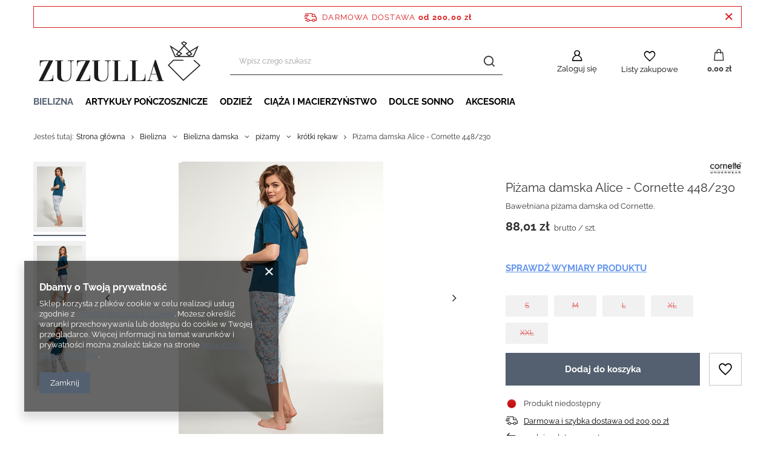

--- FILE ---
content_type: text/html; charset=utf-8
request_url: https://zuzulla.pl/pizama-damska-Alice-Cornette-448-230
body_size: 19709
content:
<!DOCTYPE html>
<html lang="pl" class="--freeShipping --vat --gross " ><head><meta name='viewport' content='user-scalable=no, initial-scale = 1.0, maximum-scale = 1.0, width=device-width, viewport-fit=cover'/> <link rel="preload" crossorigin="anonymous" as="font" href="/gfx/standards/fontello.woff?v=2"><meta http-equiv="Content-Type" content="text/html; charset=utf-8"><meta http-equiv="X-UA-Compatible" content="IE=edge"><title>Piżama damska z bawełny ALice - Cornette</title><meta name="keywords" content="pizama, pizamy, cornette"><meta name="description" content="Bawełniana piżama damska uszyta z wysokiej jakości bawełny. W skład kompletu wchodzi jednolita bluzka z krotkim rękawem oraz wzorzyste spodnie 3/4. Producent Cornette."><link rel="icon" href="/gfx/pol/favicon.ico"><meta name="theme-color" content="#546070"><meta name="msapplication-navbutton-color" content="#546070"><meta name="apple-mobile-web-app-status-bar-style" content="#546070"><link rel="preload stylesheet" as="style" href="/gfx/pol/style.css.gzip?r=1682599278"><script>var app_shop={urls:{prefix:'data="/gfx/'.replace('data="', '')+'pol/',graphql:'/graphql/v1/'},vars:{priceType:'gross',priceTypeVat:true,productDeliveryTimeAndAvailabilityWithBasket:false,geoipCountryCode:'US',currency:{id:'PLN',symbol:'zł',country:'pl',format:'###,##0.00',beforeValue:false,space:true,decimalSeparator:',',groupingSeparator:' '},language:{id:'pol',symbol:'pl',name:'Polski'},},txt:{priceTypeText:' brutto',},fn:{},fnrun:{},files:[],graphql:{}};const getCookieByName=(name)=>{const value=`; ${document.cookie}`;const parts = value.split(`; ${name}=`);if(parts.length === 2) return parts.pop().split(';').shift();return false;};if(getCookieByName('freeeshipping_clicked')){document.documentElement.classList.remove('--freeShipping');}if(getCookieByName('rabateCode_clicked')){document.documentElement.classList.remove('--rabateCode');}function hideClosedBars(){const closedBarsArray=JSON.parse(localStorage.getItem('closedBars'))||[];if(closedBarsArray.length){const styleElement=document.createElement('style');styleElement.textContent=`${closedBarsArray.map((el)=>`#${el}`).join(',')}{display:none !important;}`;document.head.appendChild(styleElement);}}hideClosedBars();</script><meta name="robots" content="index,follow"><meta name="rating" content="general"><meta name="Author" content="Zuzulla na bazie IdoSell (www.idosell.com/shop).">
<!-- Begin LoginOptions html -->

<style>
#client_new_social .service_item[data-name="service_Apple"]:before, 
#cookie_login_social_more .service_item[data-name="service_Apple"]:before,
.oscop_contact .oscop_login__service[data-service="Apple"]:before {
    display: block;
    height: 2.6rem;
    content: url('/gfx/standards/apple.svg?r=1743165583');
}
.oscop_contact .oscop_login__service[data-service="Apple"]:before {
    height: auto;
    transform: scale(0.8);
}
#client_new_social .service_item[data-name="service_Apple"]:has(img.service_icon):before,
#cookie_login_social_more .service_item[data-name="service_Apple"]:has(img.service_icon):before,
.oscop_contact .oscop_login__service[data-service="Apple"]:has(img.service_icon):before {
    display: none;
}
</style>

<!-- End LoginOptions html -->

<!-- Open Graph -->
<meta property="og:type" content="website"><meta property="og:url" content="https://zuzulla.pl/pizama-damska-Alice-Cornette-448-230
"><meta property="og:title" content="Piżama damska Alice -  Cornette 448/230 "><meta property="og:description" content="Bawełniana piżama damska od Cornette."><meta property="og:site_name" content="Zuzulla"><meta property="og:locale" content="pl_PL"><meta property="og:image" content="https://zuzulla.pl/hpeciai/7212078edf8d20fd4699c216cc397a08/pol_pl_Pizama-damska-Alice-Cornette-448-230-103012_1.jpg"><meta property="og:image:width" content="338"><meta property="og:image:height" content="450"><link rel="manifest" href="https://zuzulla.pl/data/include/pwa/1/manifest.json?t=3"><meta name="apple-mobile-web-app-capable" content="yes"><meta name="apple-mobile-web-app-status-bar-style" content="black"><meta name="apple-mobile-web-app-title" content="zuzulla.pl"><link rel="apple-touch-icon" href="/data/include/pwa/1/icon-128.png"><link rel="apple-touch-startup-image" href="/data/include/pwa/1/logo-512.png" /><meta name="msapplication-TileImage" content="/data/include/pwa/1/icon-144.png"><meta name="msapplication-TileColor" content="#2F3BA2"><meta name="msapplication-starturl" content="/"><script type="application/javascript">var _adblock = true;</script><script async src="/data/include/advertising.js"></script><script type="application/javascript">var statusPWA = {
                online: {
                    txt: "Połączono z internetem",
                    bg: "#5fa341"
                },
                offline: {
                    txt: "Brak połączenia z internetem",
                    bg: "#eb5467"
                }
            }</script><script async type="application/javascript" src="/ajax/js/pwa_online_bar.js?v=1&r=6"></script><script >
window.dataLayer = window.dataLayer || [];
window.gtag = function gtag() {
dataLayer.push(arguments);
}
gtag('consent', 'default', {
'ad_storage': 'denied',
'analytics_storage': 'denied',
'ad_personalization': 'denied',
'ad_user_data': 'denied',
'wait_for_update': 500
});

gtag('set', 'ads_data_redaction', true);
</script><script  class='google_consent_mode_update'>
gtag('consent', 'update', {
'ad_storage': 'granted',
'analytics_storage': 'granted',
'ad_personalization': 'granted',
'ad_user_data': 'granted'
});
</script>
<!-- End Open Graph -->

<link rel="canonical" href="https://zuzulla.pl/pizama-damska-Alice-Cornette-448-230" />

                <!-- Global site tag (gtag.js) -->
                <script  async src="https://www.googletagmanager.com/gtag/js?id=AW-10812723903"></script>
                <script >
                    window.dataLayer = window.dataLayer || [];
                    window.gtag = function gtag(){dataLayer.push(arguments);}
                    gtag('js', new Date());
                    
                    gtag('config', 'AW-10812723903', {"allow_enhanced_conversions":true});
gtag('config', 'G-TW25YGCV6N');

                </script>
                <link rel="stylesheet" type="text/css" href="/data/designs/63ef54d1852e09.52504377_15/gfx/pol/custom.css.gzip?r=1682603702">
<!-- Begin additional html or js -->


<!--3|1|4| modified: 2021-12-08 19:53:36-->
<meta name="facebook-domain-verification" content="p4rghucmddnq9i5zluiu91luvpvm14" />
<!--4|1|5| modified: 2022-01-12 19:34:53-->
<meta name="google-site-verification" content="gqbf_DTFl9xM9yrZNwjn4EUGaUG5frOz4O1B5gJ7hb8" />

<!-- End additional html or js -->
                <script>
                if (window.ApplePaySession && window.ApplePaySession.canMakePayments()) {
                    var applePayAvailabilityExpires = new Date();
                    applePayAvailabilityExpires.setTime(applePayAvailabilityExpires.getTime() + 2592000000); //30 days
                    document.cookie = 'applePayAvailability=yes; expires=' + applePayAvailabilityExpires.toUTCString() + '; path=/;secure;'
                    var scriptAppleJs = document.createElement('script');
                    scriptAppleJs.src = "/ajax/js/apple.js?v=3";
                    if (document.readyState === "interactive" || document.readyState === "complete") {
                          document.body.append(scriptAppleJs);
                    } else {
                        document.addEventListener("DOMContentLoaded", () => {
                            document.body.append(scriptAppleJs);
                        });  
                    }
                } else {
                    document.cookie = 'applePayAvailability=no; path=/;secure;'
                }
                </script>
                <script>let paypalDate = new Date();
                    paypalDate.setTime(paypalDate.getTime() + 86400000);
                    document.cookie = 'payPalAvailability_PLN=-1; expires=' + paypalDate.getTime() + '; path=/; secure';
                </script><link rel="preload" as="image" href="https://static1.zuzulla.pl/hpeciai/f2cebfc1b074a6bf35eaabb40dbcdb2e/pol_pm_Pizama-damska-Alice-Cornette-448-230-103012_1.jpg"><style>
							#photos_slider[data-skeleton] .photos__link:before {
								padding-top: calc(450/338* 100%);
							}
							@media (min-width: 979px) {.photos__slider[data-skeleton] .photos__figure:not(.--nav):first-child .photos__link {
								max-height: 450px;
							}}
						</style></head><body><div id="container" class="projector_page container max-width-1200"><header class=" commercial_banner"><script class="ajaxLoad">app_shop.vars.vat_registered="true";app_shop.vars.currency_format="###,##0.00";app_shop.vars.currency_before_value=false;app_shop.vars.currency_space=true;app_shop.vars.symbol="zł";app_shop.vars.id="PLN";app_shop.vars.baseurl="http://zuzulla.pl/";app_shop.vars.sslurl="https://zuzulla.pl/";app_shop.vars.curr_url="%2Fpizama-damska-Alice-Cornette-448-230";var currency_decimal_separator=',';var currency_grouping_separator=' ';app_shop.vars.blacklist_extension=["exe","com","swf","js","php"];app_shop.vars.blacklist_mime=["application/javascript","application/octet-stream","message/http","text/javascript","application/x-deb","application/x-javascript","application/x-shockwave-flash","application/x-msdownload"];app_shop.urls.contact="/contact-pol.html";</script><div id="viewType" style="display:none"></div><div id="freeShipping" class="freeShipping"><span class="freeShipping__info">Darmowa dostawa</span><strong class="freeShipping__val">
				od 
				200,00 zł</strong><a href="" class="freeShipping__close"></a></div><div id="logo" class="d-flex align-items-center" data-bg="/data/gfx/mask/pol/top_1_big.png"><a href="/" target="_self"><img src="/data/gfx/mask/pol/logo_1_big.svg" alt="Wyjątkowa bielizna Zuzulla.pl" width="217" height="54"></a></div><form action="https://zuzulla.pl/search.php" method="get" id="menu_search" class="menu_search"><a href="#showSearchForm" class="menu_search__mobile"></a><div class="menu_search__block"><div class="menu_search__item --input"><input class="menu_search__input" type="text" name="text" autocomplete="off" placeholder="Wpisz czego szukasz"><button class="menu_search__submit" type="submit"></button></div><div class="menu_search__item --results search_result"></div></div></form><div id="menu_settings" class="align-items-center justify-content-center justify-content-lg-end"><div id="menu_additional"><a class="account_link" href="https://zuzulla.pl/login.php">Zaloguj się</a><div class="shopping_list_top" data-empty="true"><a href="https://zuzulla.pl/pl/shoppinglist/" class="wishlist_link slt_link">Listy zakupowe</a><div class="slt_lists"><ul class="slt_lists__nav"><li class="slt_lists__nav_item" data-list_skeleton="true" data-list_id="true" data-shared="true"><a class="slt_lists__nav_link" data-list_href="true"><span class="slt_lists__nav_name" data-list_name="true"></span><span class="slt_lists__count" data-list_count="true">0</span></a></li></ul><span class="slt_lists__empty">Dodaj do nich produkty, które lubisz i chcesz kupić później.</span></div></div></div></div><div class="shopping_list_top_mobile" data-empty="true"><a href="https://zuzulla.pl/pl/shoppinglist/" class="sltm_link"></a></div><div class="sl_choose sl_dialog"><div class="sl_choose__wrapper sl_dialog__wrapper"><div class="sl_choose__item --top sl_dialog_close mb-2"><strong class="sl_choose__label">Zapisz na liście zakupowej</strong></div><div class="sl_choose__item --lists" data-empty="true"><div class="sl_choose__list f-group --radio m-0 d-md-flex align-items-md-center justify-content-md-between" data-list_skeleton="true" data-list_id="true" data-shared="true"><input type="radio" name="add" class="sl_choose__input f-control" id="slChooseRadioSelect" data-list_position="true"><label for="slChooseRadioSelect" class="sl_choose__group_label f-label py-4" data-list_position="true"><span class="sl_choose__sub d-flex align-items-center"><span class="sl_choose__name" data-list_name="true"></span><span class="sl_choose__count" data-list_count="true">0</span></span></label><button type="button" class="sl_choose__button --desktop btn --solid">Zapisz</button></div></div><div class="sl_choose__item --create sl_create mt-4"><a href="#new" class="sl_create__link  align-items-center">Stwórz nową listę zakupową</a><form class="sl_create__form align-items-center"><div class="sl_create__group f-group --small mb-0"><input type="text" class="sl_create__input f-control" required="required"><label class="sl_create__label f-label">Nazwa nowej listy</label></div><button type="submit" class="sl_create__button btn --solid ml-2 ml-md-3">Utwórz listę</button></form></div><div class="sl_choose__item --mobile mt-4 d-flex justify-content-center d-md-none"><button class="sl_choose__button --mobile btn --solid --large">Zapisz</button></div></div></div><div id="menu_basket" class="topBasket"><a class="topBasket__sub" href="/basketedit.php"><span class="badge badge-info"></span><strong class="topBasket__price" style="display: none;">0,00 zł</strong></a><div class="topBasket__details --products" style="display: none;"><div class="topBasket__block --labels"><label class="topBasket__item --name">Produkt</label><label class="topBasket__item --sum">Ilość</label><label class="topBasket__item --prices">Cena</label></div><div class="topBasket__block --products"></div></div><div class="topBasket__details --shipping" style="display: none;"><span class="topBasket__name">Koszt dostawy od</span><span id="shipppingCost"></span></div><script>
						app_shop.vars.cache_html = true;
					</script></div><nav id="menu_categories" class="wide"><button type="button" class="navbar-toggler"><i class="icon-reorder"></i></button><div class="navbar-collapse" id="menu_navbar"><ul class="navbar-nav mx-md-n2"><li class="nav-item active"><a  href="/pol_m_Bielizna-135.html" target="_self" title="Bielizna" class="nav-link active" >Bielizna</a><ul class="navbar-subnav"><li class="nav-item active"><a  href="/pol_m_Bielizna_Bielizna-damska-161.html" target="_self" title="Bielizna damska" class="nav-link active" >Bielizna damska</a><ul class="navbar-subsubnav more"><li class="nav-item"><a  href="/pol_m_Bielizna_Bielizna-damska_biustonosze-159.html" target="_self" title="biustonosze" class="nav-link" >biustonosze</a></li><li class="nav-item"><a  href="/pol_m_Bielizna_Bielizna-damska_majtki-167.html" target="_self" title="majtki" class="nav-link" >majtki</a></li><li class="nav-item"><a  href="/pol_m_Bielizna_Bielizna-damska_koszule-nocne-169.html" target="_self" title="koszule nocne" class="nav-link" >koszule nocne</a></li><li class="nav-item active"><a  href="/pol_m_Bielizna_Bielizna-damska_pizamy-173.html" target="_self" title="piżamy" class="nav-link active" >piżamy</a></li><li class="nav-item"><a  href="/pol_m_Bielizna_Bielizna-damska_bielizna-sexy-172.html" target="_self" title="bielizna sexy" class="nav-link" >bielizna sexy</a></li><li class="nav-item"><a  href="/pol_m_Bielizna_Bielizna-damska_peniuary-174.html" target="_self" title="peniuary" class="nav-link" >peniuary</a></li><li class="nav-item"><a  href="/pol_m_Bielizna_Bielizna-damska_szlafroki-175.html" target="_self" title="szlafroki" class="nav-link" >szlafroki</a></li><li class="nav-item"><a  href="/pol_m_Bielizna_Bielizna-damska_bielizna-korygujaca-176.html" target="_self" title="bielizna korygująca" class="nav-link" >bielizna korygująca</a></li><li class="nav-item"><a  href="/pol_m_Bielizna_Bielizna-damska_bielizna-bezszwowa-177.html" target="_self" title="bielizna bezszwowa" class="nav-link" >bielizna bezszwowa</a></li><li class="nav-item"><a  href="/pol_m_Bielizna_Bielizna-damska_bielizna-termoaktywna-178.html" target="_self" title="bielizna termoaktywna" class="nav-link" >bielizna termoaktywna</a></li><li class="nav-item"><a  href="/pol_m_Bielizna_Bielizna-damska_koszulki-168.html" target="_self" title="koszulki" class="nav-link" >koszulki</a></li><li class="nav-item"><a  href="/pol_m_Bielizna_Bielizna-damska_body-180.html" target="_self" title="body" class="nav-link" >body</a></li><li class="nav-item"><a  href="/pol_m_Bielizna_Bielizna-damska_halki-181.html" target="_self" title="halki" class="nav-link" >halki</a></li><li class="nav-item"><a  href="/pol_m_Bielizna_Bielizna-damska_bielizna-ciazowa-i-dla-mamy-179.html" target="_self" title="bielizna ciążowa i dla mamy" class="nav-link" >bielizna ciążowa i dla mamy</a></li><li class="nav-item --extend"><a href="" class="nav-link" txt_alt="- Zwiń">+ Rozwiń</a></li></ul></li><li class="nav-item"><a  href="/pol_m_Bielizna_Bielizna-meska-162.html" target="_self" title="Bielizna męska" class="nav-link" >Bielizna męska</a><ul class="navbar-subsubnav"><li class="nav-item"><a  href="/pol_m_Bielizna_Bielizna-meska_bielizna-bezszwowa-343.html" target="_self" title="bielizna bezszwowa" class="nav-link" >bielizna bezszwowa</a></li><li class="nav-item"><a  href="/pol_m_Bielizna_Bielizna-meska_koszulki-164.html" target="_self" title="koszulki" class="nav-link" >koszulki</a></li><li class="nav-item"><a  href="/pol_m_Bielizna_Bielizna-meska_pizamy-327.html" target="_self" title="piżamy" class="nav-link" >piżamy</a></li><li class="nav-item"><a  href="/pol_m_Bielizna_Bielizna-meska_szlafroki-333.html" target="_self" title="szlafroki" class="nav-link" >szlafroki</a></li><li class="nav-item"><a  href="/pol_m_Bielizna_Bielizna-meska_bielizna-korygujaca-349.html" target="_self" title="bielizna korygująca" class="nav-link" >bielizna korygująca</a></li><li class="nav-item"><a  href="/pol_m_Bielizna_Bielizna-meska_kalesony-351.html" target="_self" title="kalesony" class="nav-link" >kalesony</a></li><li class="nav-item"><a  href="/pol_m_Bielizna_Bielizna-meska_koszule-nocne-355.html" target="_self" title="koszule nocne" class="nav-link" >koszule nocne</a></li><li class="nav-item"><a  href="/pol_m_Bielizna_Bielizna-meska_bokserki-350.html" target="_self" title="bokserki" class="nav-link" >bokserki</a></li><li class="nav-item"><a  href="/pol_m_Bielizna_Bielizna-meska_stringi-397.html" target="_self" title="stringi" class="nav-link" >stringi</a></li><li class="nav-item"><a  href="/pol_m_Bielizna_Bielizna-meska_slipy-398.html" target="_self" title="slipy" class="nav-link" >slipy</a></li></ul></li><li class="nav-item"><a  href="/pol_m_Bielizna_Bielizna-dziecieca-mlodziezowa-163.html" target="_self" title="Bielizna dziecięca, młodzieżowa" class="nav-link" >Bielizna dziecięca, młodzieżowa</a><ul class="navbar-subsubnav"><li class="nav-item"><a  href="/pol_m_Bielizna_Bielizna-dziecieca-mlodziezowa_koszulki-165.html" target="_self" title="koszulki" class="nav-link" >koszulki</a></li><li class="nav-item"><a  href="/pol_m_Bielizna_Bielizna-dziecieca-mlodziezowa_biustonosze-444.html" target="_self" title="biustonosze" class="nav-link" >biustonosze</a></li><li class="nav-item"><a  href="/pol_m_Bielizna_Bielizna-dziecieca-mlodziezowa_kalesony-445.html" target="_self" title="kalesony" class="nav-link" >kalesony</a></li><li class="nav-item"><a  href="/pol_m_Bielizna_Bielizna-dziecieca-mlodziezowa_komplety-447.html" target="_self" title="komplety" class="nav-link" >komplety</a></li><li class="nav-item"><a  href="/pol_m_Bielizna_Bielizna-dziecieca-mlodziezowa_majtki-451.html" target="_self" title="majtki" class="nav-link" >majtki</a></li><li class="nav-item"><a  href="/pol_m_Bielizna_Bielizna-dziecieca-mlodziezowa_pizamy-454.html" target="_self" title="piżamy" class="nav-link" >piżamy</a></li><li class="nav-item"><a  href="/pol_m_Bielizna_Bielizna-dziecieca-mlodziezowa_spodenki-gimnastyczne-457.html" target="_self" title="spodenki gimnastyczne" class="nav-link" >spodenki gimnastyczne</a></li></ul></li></ul></li><li class="nav-item"><a  href="/pol_m_Artykuly-ponczosznicze-160.html" target="_self" title="Artykuły pończosznicze" class="nav-link" >Artykuły pończosznicze</a><ul class="navbar-subnav"><li class="nav-item"><a  href="/pol_m_Artykuly-ponczosznicze_Rajstopy-237.html" target="_self" title="Rajstopy" class="nav-link" >Rajstopy</a><ul class="navbar-subsubnav"><li class="nav-item"><a  href="/pol_m_Artykuly-ponczosznicze_Rajstopy_Bawelniane-i-akrylowe-246.html" target="_self" title="Bawełniane i akrylowe" class="nav-link" >Bawełniane i akrylowe</a></li><li class="nav-item"><a  href="/pol_m_Artykuly-ponczosznicze_Rajstopy_Ciazowe-247.html" target="_self" title="Ciążowe" class="nav-link" >Ciążowe</a></li><li class="nav-item"><a  href="/pol_m_Artykuly-ponczosznicze_Rajstopy_Elastil-248.html" target="_self" title="Elastil" class="nav-link" >Elastil</a></li><li class="nav-item"><a  href="/pol_m_Artykuly-ponczosznicze_Rajstopy_Kabaretki-249.html" target="_self" title="Kabaretki" class="nav-link" >Kabaretki</a></li><li class="nav-item"><a  href="/pol_m_Artykuly-ponczosznicze_Rajstopy_Korygujace-250.html" target="_self" title="Korygujące" class="nav-link" >Korygujące</a></li><li class="nav-item"><a  href="/pol_m_Artykuly-ponczosznicze_Rajstopy_Lycra-251.html" target="_self" title="Lycra" class="nav-link" >Lycra</a></li><li class="nav-item"><a  href="/pol_m_Artykuly-ponczosznicze_Rajstopy_Mikrofibra-252.html" target="_self" title="Mikrofibra" class="nav-link" >Mikrofibra</a></li><li class="nav-item"><a  href="/pol_m_Artykuly-ponczosznicze_Rajstopy_Rajstopy-dzieciece-253.html" target="_self" title="Rajstopy dziecięce" class="nav-link" >Rajstopy dziecięce</a></li><li class="nav-item"><a  href="/pol_m_Artykuly-ponczosznicze_Rajstopy_Stretch-254.html" target="_self" title="Stretch " class="nav-link" >Stretch </a></li><li class="nav-item"><a  href="/pol_m_Artykuly-ponczosznicze_Rajstopy_Duze-oczka-822.html" target="_self" title="Duże oczka" class="nav-link" >Duże oczka</a></li></ul></li><li class="nav-item"><a  href="/pol_m_Artykuly-ponczosznicze_Ponczochy-238.html" target="_self" title="Pończochy" class="nav-link" >Pończochy</a><ul class="navbar-subsubnav"><li class="nav-item"><a  href="/pol_m_Artykuly-ponczosznicze_Ponczochy_do-pasa-268.html" target="_self" title="do pasa" class="nav-link" >do pasa</a></li><li class="nav-item"><a  href="/pol_m_Artykuly-ponczosznicze_Ponczochy_samonosne-269.html" target="_self" title="samonośne" class="nav-link" >samonośne</a></li></ul></li><li class="nav-item"><a  href="/pol_m_Artykuly-ponczosznicze_Podkolanowki-240.html" target="_self" title="Podkolanówki" class="nav-link" >Podkolanówki</a><ul class="navbar-subsubnav"><li class="nav-item"><a  href="/pol_m_Artykuly-ponczosznicze_Podkolanowki_bawelna-282.html" target="_self" title="bawełna" class="nav-link" >bawełna</a></li><li class="nav-item"><a  href="/pol_m_Artykuly-ponczosznicze_Podkolanowki_elastil-283.html" target="_self" title="elastil" class="nav-link" >elastil</a></li><li class="nav-item"><a  href="/pol_m_Artykuly-ponczosznicze_Podkolanowki_kabaretka-284.html" target="_self" title="kabaretka" class="nav-link" >kabaretka</a></li><li class="nav-item"><a  href="/pol_m_Artykuly-ponczosznicze_Podkolanowki_lycra-285.html" target="_self" title="lycra" class="nav-link" >lycra</a></li><li class="nav-item"><a  href="/pol_m_Artykuly-ponczosznicze_Podkolanowki_mikrofibra-286.html" target="_self" title="mikrofibra" class="nav-link" >mikrofibra</a></li><li class="nav-item"><a  href="/pol_m_Artykuly-ponczosznicze_Podkolanowki_podkolanowki-dzieciece-288.html" target="_self" title="podkolanówki dziecięce" class="nav-link" >podkolanówki dziecięce</a></li><li class="nav-item"><a  href="/pol_m_Artykuly-ponczosznicze_Podkolanowki_podkolanowki-meskie-289.html" target="_self" title="podkolanówki męskie" class="nav-link" >podkolanówki męskie</a></li><li class="nav-item"><a  href="/pol_m_Artykuly-ponczosznicze_Podkolanowki_stretch-290.html" target="_self" title="stretch " class="nav-link" >stretch </a></li></ul></li><li class="nav-item"><a  href="/pol_m_Artykuly-ponczosznicze_Legginsy-239.html" target="_self" title="Legginsy" class="nav-link" >Legginsy</a><ul class="navbar-subsubnav"><li class="nav-item"><a  href="/pol_m_Artykuly-ponczosznicze_Legginsy_bawelna-278.html" target="_self" title="bawełna" class="nav-link" >bawełna</a></li><li class="nav-item"><a  href="/pol_m_Artykuly-ponczosznicze_Legginsy_ciazowe-279.html" target="_self" title="ciążowe" class="nav-link" >ciążowe</a></li><li class="nav-item"><a  href="/pol_m_Artykuly-ponczosznicze_Legginsy_mikrofibra-280.html" target="_self" title="mikrofibra" class="nav-link" >mikrofibra</a></li></ul></li><li class="nav-item"><a  href="/pol_m_Artykuly-ponczosznicze_Getry-244.html" target="_self" title="Getry" class="nav-link" >Getry</a><ul class="navbar-subsubnav"><li class="nav-item"><a  href="/pol_m_Artykuly-ponczosznicze_Getry_damskie-322.html" target="_self" title="damskie" class="nav-link" >damskie</a></li></ul></li><li class="nav-item"><a  href="/pol_m_Artykuly-ponczosznicze_Zakolanowki-460.html" target="_self" title="Zakolanówki" class="nav-link" >Zakolanówki</a><ul class="navbar-subsubnav"><li class="nav-item"><a  href="/pol_m_Artykuly-ponczosznicze_Zakolanowki_damskie-461.html" target="_self" title="damskie" class="nav-link" >damskie</a></li></ul></li><li class="nav-item"><a  href="/pol_m_Artykuly-ponczosznicze_Skarpety-378.html" target="_self" title="Skarpety" class="nav-link" >Skarpety</a><ul class="navbar-subsubnav"><li class="nav-item"><a  href="/pol_m_Artykuly-ponczosznicze_Skarpety_damskie-379.html" target="_self" title="damskie" class="nav-link" >damskie</a></li><li class="nav-item"><a  href="/pol_m_Artykuly-ponczosznicze_Skarpety_meskie-396.html" target="_self" title="męskie" class="nav-link" >męskie</a></li><li class="nav-item"><a  href="/pol_m_Artykuly-ponczosznicze_Skarpety_skarpety-dzieciece-i-mlodziezowe-405.html" target="_self" title="skarpety dziecięce i młodzieżowe" class="nav-link" >skarpety dziecięce i młodzieżowe</a></li></ul></li><li class="nav-item"><a  href="/pol_m_Artykuly-ponczosznicze_Stopki-413.html" target="_self" title="Stopki" class="nav-link" >Stopki</a><ul class="navbar-subsubnav"><li class="nav-item"><a  href="/pol_m_Artykuly-ponczosznicze_Stopki_meskie-416.html" target="_self" title="męskie" class="nav-link" >męskie</a></li></ul></li></ul></li><li class="nav-item"><a  href="/pol_m_Odziez-335.html" target="_self" title="Odzież" class="nav-link" >Odzież</a><ul class="navbar-subnav"><li class="nav-item"><a  href="/pol_m_Odziez_Damska-336.html" target="_self" title="Damska" class="nav-link" >Damska</a><ul class="navbar-subsubnav"><li class="nav-item"><a  href="/pol_m_Odziez_Damska_bluzki-337.html" target="_self" title="bluzki" class="nav-link" >bluzki</a></li><li class="nav-item"><a  href="/pol_m_Odziez_Damska_dresy-komplety-338.html" target="_self" title="dresy komplety" class="nav-link" >dresy komplety</a></li><li class="nav-item"><a  href="/pol_m_Odziez_Damska_spodnie-341.html" target="_self" title="spodnie" class="nav-link" >spodnie</a></li><li class="nav-item"><a  href="/pol_m_Odziez_Damska_bluzy-dresowe-849.html" target="_self" title="bluzy dresowe" class="nav-link" >bluzy dresowe</a></li><li class="nav-item"><a  href="/pol_m_Odziez_Damska_legginsy-855.html" target="_self" title="legginsy " class="nav-link" >legginsy </a></li></ul></li><li class="nav-item"><a  href="/pol_m_Odziez_Czapki-361.html" target="_self" title="Czapki" class="nav-link" >Czapki</a><ul class="navbar-subsubnav"><li class="nav-item"><a  href="/pol_m_Odziez_Czapki_czapki-dzieciece-363.html" target="_self" title="czapki dziecięce" class="nav-link" >czapki dziecięce</a></li></ul></li></ul></li><li class="nav-item"><a  href="/pol_m_Ciaza-i-macierzynstwo-156.html" target="_self" title="Ciąża i macierzyństwo" class="nav-link" >Ciąża i macierzyństwo</a><ul class="navbar-subnav"><li class="nav-item empty"><a  href="/pol_m_Ciaza-i-macierzynstwo_Koszula-ciazowa-i-do-karmienia-840.html" target="_self" title="Koszula ciążowa i do karmienia" class="nav-link" >Koszula ciążowa i do karmienia</a></li><li class="nav-item empty"><a  href="/pol_m_Ciaza-i-macierzynstwo_Biustonosz-do-karmienia-842.html" target="_self" title="Biustonosz do karmienia" class="nav-link" >Biustonosz do karmienia</a></li><li class="nav-item empty"><a  href="/pol_m_Ciaza-i-macierzynstwo_Majtki-figi-ciazowe-843.html" target="_self" title="Majtki, figi ciążowe" class="nav-link" >Majtki, figi ciążowe</a></li><li class="nav-item empty"><a  href="/pol_m_Ciaza-i-macierzynstwo_Szlafrok-ciazowy-844.html" target="_self" title="Szlafrok ciążowy" class="nav-link" >Szlafrok ciążowy</a></li><li class="nav-item empty"><a  href="/pol_m_Ciaza-i-macierzynstwo_Legginsy-ciazowe-845.html" target="_self" title="Legginsy ciążowe" class="nav-link" >Legginsy ciążowe</a></li><li class="nav-item empty"><a  href="/pol_m_Ciaza-i-macierzynstwo_Rajstopy-ciazowe-846.html" target="_self" title="Rajstopy ciążowe" class="nav-link" >Rajstopy ciążowe</a></li></ul></li><li class="nav-item"><a  href="/pol_m_Dolce-Sonno-157.html" target="_self" title="Dolce Sonno" class="nav-link" >Dolce Sonno</a><ul class="navbar-subnav"><li class="nav-item"><a  href="/pol_m_Dolce-Sonno_Dla-Mamy-827.html" target="_self" title="Dla Mamy" class="nav-link" >Dla Mamy</a><ul class="navbar-subsubnav"><li class="nav-item"><a  href="/pol_m_Dolce-Sonno_Dla-Mamy_Koszula-ciazowa-i-do-karmienia-836.html" target="_self" title="Koszula ciążowa i do karmienia" class="nav-link" >Koszula ciążowa i do karmienia</a></li><li class="nav-item"><a  href="/pol_m_Dolce-Sonno_Dla-Mamy_Szlafrok-ciazowy-834.html" target="_self" title="Szlafrok ciążowy" class="nav-link" >Szlafrok ciążowy</a></li></ul></li><li class="nav-item"><a  href="/pol_m_Dolce-Sonno_Dla-Kobiet-850.html" target="_self" title="Dla Kobiet" class="nav-link" >Dla Kobiet</a><ul class="navbar-subsubnav"><li class="nav-item"><a  href="/pol_m_Dolce-Sonno_Dla-Kobiet_Bluzy-dresowe-851.html" target="_self" title="Bluzy dresowe" class="nav-link" >Bluzy dresowe</a></li><li class="nav-item"><a  href="/pol_m_Dolce-Sonno_Dla-Kobiet_Dresy-damskie-852.html" target="_self" title="Dresy damskie" class="nav-link" >Dresy damskie</a></li><li class="nav-item"><a  href="/pol_m_Dolce-Sonno_Dla-Kobiet_Legginsy-dresowe-853.html" target="_self" title="Legginsy dresowe" class="nav-link" >Legginsy dresowe</a></li><li class="nav-item"><a  href="/pol_m_Dolce-Sonno_Dla-Kobiet_Szlafroki-damskie-861.html" target="_self" title="Szlafroki damskie" class="nav-link" >Szlafroki damskie</a></li><li class="nav-item"><a  href="/pol_m_Dolce-Sonno_Dla-Kobiet_Spodnie-862.html" target="_self" title="Spodnie" class="nav-link" >Spodnie</a></li></ul></li></ul></li><li class="nav-item"><a  href="/pol_m_Akcesoria-158.html" target="_self" title="Akcesoria" class="nav-link" >Akcesoria</a><ul class="navbar-subnav"><li class="nav-item"><a  href="/pol_m_Akcesoria_akcesoria-do-biustonoszy-421.html" target="_self" title="akcesoria do biustonoszy" class="nav-link" >akcesoria do biustonoszy</a><ul class="navbar-subsubnav"><li class="nav-item"><a  href="/pol_m_Akcesoria_akcesoria-do-biustonoszy_klipsy-sciagajace-423.html" target="_self" title="klipsy ściągające" class="nav-link" >klipsy ściągające</a></li><li class="nav-item"><a  href="/pol_m_Akcesoria_akcesoria-do-biustonoszy_paski-obnizajace-zapiecie-424.html" target="_self" title="paski obniżające zapięcie" class="nav-link" >paski obniżające zapięcie</a></li><li class="nav-item"><a  href="/pol_m_Akcesoria_akcesoria-do-biustonoszy_przedluzki-do-biustonoszy-426.html" target="_self" title="przedłużki do biustonoszy" class="nav-link" >przedłużki do biustonoszy</a></li><li class="nav-item"><a  href="/pol_m_Akcesoria_akcesoria-do-biustonoszy_ramiaczka-427.html" target="_self" title="ramiączka" class="nav-link" >ramiączka</a></li><li class="nav-item"><a  href="/pol_m_Akcesoria_akcesoria-do-biustonoszy_wkladki-428.html" target="_self" title="wkładki" class="nav-link" >wkładki</a></li></ul></li><li class="nav-item empty"><a  href="/pol_m_Akcesoria_biustonosze-silikonowe-430.html" target="_self" title="biustonosze silikonowe" class="nav-link" >biustonosze silikonowe</a></li><li class="nav-item empty"><a  href="/pol_m_Akcesoria_opaski-na-uda-437.html" target="_self" title="opaski na uda" class="nav-link" >opaski na uda</a></li><li class="nav-item empty"><a  href="/pol_m_Akcesoria_oslonki-438.html" target="_self" title="osłonki" class="nav-link" >osłonki</a></li><li class="nav-item empty"><a  href="/pol_m_Akcesoria_pasy-do-ponczoch-439.html" target="_self" title="pasy do pończoch" class="nav-link" >pasy do pończoch</a></li><li class="nav-item empty"><a  href="/pol_m_Akcesoria_plastry-440.html" target="_self" title="plastry" class="nav-link" >plastry</a></li><li class="nav-item empty"><a  href="/pol_m_Akcesoria_podwiazki-441.html" target="_self" title="podwiązki" class="nav-link" >podwiązki</a></li></ul></li></ul></div></nav><div id="breadcrumbs" class="breadcrumbs"><div class="back_button"><button id="back_button"></button></div><div class="list_wrapper"><ol><li><span>Jesteś tutaj:  </span></li><li class="bc-main"><span><a href="/">Strona główna</a></span></li><li class="category bc-item-1 --more"><a class="category" href="/pol_m_Bielizna-135.html">Bielizna</a><ul class="breadcrumbs__sub"><li class="breadcrumbs__item"><a class="breadcrumbs__link --link" href="/pol_m_Bielizna_Bielizna-damska-161.html">Bielizna damska</a></li><li class="breadcrumbs__item"><a class="breadcrumbs__link --link" href="/pol_m_Bielizna_Bielizna-meska-162.html">Bielizna męska</a></li><li class="breadcrumbs__item"><a class="breadcrumbs__link --link" href="/pol_m_Bielizna_Bielizna-dziecieca-mlodziezowa-163.html">Bielizna dziecięca, młodzieżowa</a></li></ul></li><li class="category bc-item-2 --more"><a class="category" href="/pol_m_Bielizna_Bielizna-damska-161.html">Bielizna damska</a><ul class="breadcrumbs__sub"><li class="breadcrumbs__item"><a class="breadcrumbs__link --link" href="/pol_m_Bielizna_Bielizna-damska_biustonosze-159.html">biustonosze</a></li><li class="breadcrumbs__item"><a class="breadcrumbs__link --link" href="/pol_m_Bielizna_Bielizna-damska_majtki-167.html">majtki</a></li><li class="breadcrumbs__item"><a class="breadcrumbs__link --link" href="/pol_m_Bielizna_Bielizna-damska_koszule-nocne-169.html">koszule nocne</a></li><li class="breadcrumbs__item"><a class="breadcrumbs__link --link" href="/pol_m_Bielizna_Bielizna-damska_pizamy-173.html">piżamy</a></li><li class="breadcrumbs__item"><a class="breadcrumbs__link --link" href="/pol_m_Bielizna_Bielizna-damska_bielizna-sexy-172.html">bielizna sexy</a></li><li class="breadcrumbs__item"><a class="breadcrumbs__link --link" href="/pol_m_Bielizna_Bielizna-damska_peniuary-174.html">peniuary</a></li><li class="breadcrumbs__item"><a class="breadcrumbs__link --link" href="/pol_m_Bielizna_Bielizna-damska_szlafroki-175.html">szlafroki</a></li><li class="breadcrumbs__item"><a class="breadcrumbs__link --link" href="/pol_m_Bielizna_Bielizna-damska_bielizna-korygujaca-176.html">bielizna korygująca</a></li><li class="breadcrumbs__item"><a class="breadcrumbs__link --link" href="/pol_m_Bielizna_Bielizna-damska_bielizna-bezszwowa-177.html">bielizna bezszwowa</a></li><li class="breadcrumbs__item"><a class="breadcrumbs__link --link" href="/pol_m_Bielizna_Bielizna-damska_bielizna-termoaktywna-178.html">bielizna termoaktywna</a></li><li class="breadcrumbs__item"><a class="breadcrumbs__link --link" href="/pol_m_Bielizna_Bielizna-damska_koszulki-168.html">koszulki</a></li><li class="breadcrumbs__item"><a class="breadcrumbs__link --link" href="/pol_m_Bielizna_Bielizna-damska_body-180.html">body</a></li><li class="breadcrumbs__item"><a class="breadcrumbs__link --link" href="/pol_m_Bielizna_Bielizna-damska_halki-181.html">halki</a></li><li class="breadcrumbs__item"><a class="breadcrumbs__link --link" href="/pol_m_Bielizna_Bielizna-damska_bielizna-ciazowa-i-dla-mamy-179.html">bielizna ciążowa i dla mamy</a></li></ul></li><li class="category bc-item-3 --more"><a class="category" href="/pol_m_Bielizna_Bielizna-damska_pizamy-173.html">piżamy</a><ul class="breadcrumbs__sub"><li class="breadcrumbs__item"><a class="breadcrumbs__link --link" href="/pol_m_Bielizna_Bielizna-damska_pizamy_3-4-rekaw-212.html">3/4 rękaw</a></li><li class="breadcrumbs__item"><a class="breadcrumbs__link --link" href="/pol_m_Bielizna_Bielizna-damska_pizamy_dlugi-rekaw-213.html">długi rękaw</a></li><li class="breadcrumbs__item"><a class="breadcrumbs__link --link" href="/pol_m_Bielizna_Bielizna-damska_pizamy_krotki-rekaw-214.html">krótki rękaw</a></li><li class="breadcrumbs__item"><a class="breadcrumbs__link --link" href="/pol_m_Bielizna_Bielizna-damska_pizamy_ramiaczko-215.html">ramiączko</a></li><li class="breadcrumbs__item"><a class="breadcrumbs__link --link" href="/pol_m_Bielizna_Bielizna-damska_pizamy_pizamy-satynowe-171.html">piżamy satynowe</a></li></ul></li><li class="category bc-item-4 bc-active"><a class="category" href="/pol_m_Bielizna_Bielizna-damska_pizamy_krotki-rekaw-214.html">krótki rękaw</a></li><li class="bc-active bc-product-name"><span>Piżama damska Alice -  Cornette 448/230 </span></li></ol></div></div></header><div id="layout" class="row clearfix"><aside class="col-3"><section class="shopping_list_menu"><div class="shopping_list_menu__block --lists slm_lists" data-empty="true"><span class="slm_lists__label">Listy zakupowe</span><ul class="slm_lists__nav"><li class="slm_lists__nav_item" data-list_skeleton="true" data-list_id="true" data-shared="true"><a class="slm_lists__nav_link" data-list_href="true"><span class="slm_lists__nav_name" data-list_name="true"></span><span class="slm_lists__count" data-list_count="true">0</span></a></li><li class="slm_lists__nav_header"><span class="slm_lists__label">Listy zakupowe</span></li></ul><a href="#manage" class="slm_lists__manage d-none align-items-center d-md-flex">Zarządzaj listami</a></div><div class="shopping_list_menu__block --bought slm_bought"><a class="slm_bought__link d-flex" href="https://zuzulla.pl/products-bought.php">
						Lista dotychczas zamówionych produktów
					</a></div><div class="shopping_list_menu__block --info slm_info"><strong class="slm_info__label d-block mb-3">Jak działa lista zakupowa?</strong><ul class="slm_info__list"><li class="slm_info__list_item d-flex mb-3">
							Po zalogowaniu możesz umieścić i przechowywać na liście zakupowej dowolną liczbę produktów nieskończenie długo.
						</li><li class="slm_info__list_item d-flex mb-3">
							Dodanie produktu do listy zakupowej nie oznacza automatycznie jego rezerwacji.
						</li><li class="slm_info__list_item d-flex mb-3">
							Dla niezalogowanych klientów lista zakupowa przechowywana jest do momentu wygaśnięcia sesji (około 24h).
						</li></ul></div></section><div id="mobileCategories" class="mobileCategories"><div class="mobileCategories__item --menu"><a class="mobileCategories__link --active" href="#" data-ids="#menu_search,.shopping_list_menu,#menu_search,#menu_navbar,#menu_navbar3, #menu_blog">
                            Menu
                        </a></div><div class="mobileCategories__item --account"><a class="mobileCategories__link" href="#" data-ids="#menu_contact,#login_menu_block">
                            Konto
                        </a></div></div><div class="setMobileGrid" data-item="#menu_navbar"></div><div class="setMobileGrid" data-item="#menu_navbar3" data-ismenu1="true"></div><div class="setMobileGrid" data-item="#menu_blog"></div><div class="login_menu_block d-lg-none" id="login_menu_block"><a class="sign_in_link" href="/login.php" title=""><i class="icon-user"></i><span>Zaloguj się</span></a><a class="registration_link" href="/client-new.php?register" title=""><i class="icon-lock"></i><span>Zarejestruj się</span></a><a class="order_status_link" href="/order-open.php" title=""><i class="icon-globe"></i><span>Sprawdź status zamówienia</span></a></div><div class="setMobileGrid" data-item="#menu_contact"></div><div class="setMobileGrid" data-item="#menu_settings"></div></aside><div id="content" class="col-12"><section id="projector_photos" class="photos d-flex align-items-start mb-4 mb-md-6" data-nav="true"><div id="photos_nav" class="photos__nav d-none d-md-flex flex-md-column"><figure class="photos__figure --nav"><a class="photos__link --nav" href="https://static2.zuzulla.pl/hpeciai/7212078edf8d20fd4699c216cc397a08/pol_pl_Pizama-damska-Alice-Cornette-448-230-103012_1.jpg" data-slick-index="0" data-width="75" data-height="100"><img class="photos__photo b-lazy --nav" width="75" height="100" alt="Piżama damska Alice -  Cornette 448/230 " data-src="https://static5.zuzulla.pl/hpeciai/c7381cf6b514715860fdd1c98364487f/pol_ps_Pizama-damska-Alice-Cornette-448-230-103012_1.jpg"></a></figure><figure class="photos__figure --nav"><a class="photos__link --nav" href="https://static5.zuzulla.pl/hpeciai/59430363a162d668402c883d96900429/pol_pl_Pizama-damska-Alice-Cornette-448-230-103012_2.jpg" data-slick-index="1" data-width="75" data-height="100"><img class="photos__photo b-lazy --nav" width="75" height="100" alt="Piżama damska Alice -  Cornette 448/230 " data-src="https://static4.zuzulla.pl/hpeciai/5ad2800500839f2357ac290556c4f8b0/pol_ps_Pizama-damska-Alice-Cornette-448-230-103012_2.jpg"></a></figure><figure class="photos__figure --nav"><a class="photos__link --nav" href="https://static5.zuzulla.pl/hpeciai/ce4dc0be277206e902d0033bdff44043/pol_pl_Pizama-damska-Alice-Cornette-448-230-103012_3.jpg" data-slick-index="2" data-width="75" data-height="100"><img class="photos__photo b-lazy --nav" width="75" height="100" alt="Piżama damska Alice -  Cornette 448/230 " data-src="https://static1.zuzulla.pl/hpeciai/b8f74ce85c5a302b0dd25c437ebe6d04/pol_ps_Pizama-damska-Alice-Cornette-448-230-103012_3.jpg"></a></figure></div><div id="photos_slider" class="photos__slider" data-skeleton="true" data-nav="true"><div class="photos___slider_wrapper"><figure class="photos__figure"><a class="photos__link" href="https://static2.zuzulla.pl/hpeciai/7212078edf8d20fd4699c216cc397a08/pol_pl_Pizama-damska-Alice-Cornette-448-230-103012_1.jpg" data-width="450" data-height="600"><img class="photos__photo" width="450" height="600" alt="Piżama damska Alice -  Cornette 448/230 " src="https://static1.zuzulla.pl/hpeciai/f2cebfc1b074a6bf35eaabb40dbcdb2e/pol_pm_Pizama-damska-Alice-Cornette-448-230-103012_1.jpg"></a></figure><figure class="photos__figure"><a class="photos__link" href="https://static5.zuzulla.pl/hpeciai/59430363a162d668402c883d96900429/pol_pl_Pizama-damska-Alice-Cornette-448-230-103012_2.jpg" data-width="450" data-height="600"><img class="photos__photo slick-loading" width="450" height="600" alt="Piżama damska Alice -  Cornette 448/230 " data-lazy="https://static2.zuzulla.pl/hpeciai/8133a1828a15546504421693cf46db76/pol_pm_Pizama-damska-Alice-Cornette-448-230-103012_2.jpg"></a></figure><figure class="photos__figure"><a class="photos__link" href="https://static5.zuzulla.pl/hpeciai/ce4dc0be277206e902d0033bdff44043/pol_pl_Pizama-damska-Alice-Cornette-448-230-103012_3.jpg" data-width="450" data-height="600"><img class="photos__photo slick-loading" width="450" height="600" alt="Piżama damska Alice -  Cornette 448/230 " data-lazy="https://static2.zuzulla.pl/hpeciai/dcb62429396038f188a053bc2467e02e/pol_pm_Pizama-damska-Alice-Cornette-448-230-103012_3.jpg"></a></figure></div></div></section><div class="pswp" tabindex="-1" role="dialog" aria-hidden="true"><div class="pswp__bg"></div><div class="pswp__scroll-wrap"><div class="pswp__container"><div class="pswp__item"></div><div class="pswp__item"></div><div class="pswp__item"></div></div><div class="pswp__ui pswp__ui--hidden"><div class="pswp__top-bar"><div class="pswp__counter"></div><button class="pswp__button pswp__button--close" title="Close (Esc)"></button><button class="pswp__button pswp__button--share" title="Share"></button><button class="pswp__button pswp__button--fs" title="Toggle fullscreen"></button><button class="pswp__button pswp__button--zoom" title="Zoom in/out"></button><div class="pswp__preloader"><div class="pswp__preloader__icn"><div class="pswp__preloader__cut"><div class="pswp__preloader__donut"></div></div></div></div></div><div class="pswp__share-modal pswp__share-modal--hidden pswp__single-tap"><div class="pswp__share-tooltip"></div></div><button class="pswp__button pswp__button--arrow--left" title="Previous (arrow left)"></button><button class="pswp__button pswp__button--arrow--right" title="Next (arrow right)"></button><div class="pswp__caption"><div class="pswp__caption__center"></div></div></div></div></div><section id="projector_productname" class="product_name"><div class="product_name__block --info d-flex mb-2"><div class="product_name__sub --firm ml-auto pl-1 d-flex justify-content-end align-items-start"><a class="firm_logo d-block" href="/firm-pol-1547459204-Cornette.html"><img class="b-lazy" src="/gfx/standards/loader.gif?r=1682599254" data-src="/data/lang/pol/producers/gfx/projector/1547459204_1.jpg" title="Cornette" alt="Cornette"></a></div></div><div class="product_name__block --name mb-2"><h1 class="product_name__name m-0">Piżama damska Alice -  Cornette 448/230 </h1></div><div class="product_name__block --description mb-3"><ul><li>Bawełniana piżama damska od Cornette.</li></ul></div></section><script class="ajaxLoad">
		cena_raty = 88.01;
		
				var client_login = 'false'
			
		var client_points = '';
		var points_used = '';
		var shop_currency = 'zł';
		var product_data = {
		"product_id": '103012',
		
		"currency":"zł",
		"product_type":"product_item",
		"unit":"szt.",
		"unit_plural":"szt.",

		"unit_sellby":"1",
		"unit_precision":"0",

		"base_price":{
		
			"maxprice":"88.01",
		
			"maxprice_formatted":"88,01 zł",
		
			"maxprice_net":"71.55",
		
			"maxprice_net_formatted":"71,55 zł",
		
			"minprice":"88.01",
		
			"minprice_formatted":"88,01 zł",
		
			"minprice_net":"71.55",
		
			"minprice_net_formatted":"71,55 zł",
		
			"size_max_maxprice_net":"0.00",
		
			"size_min_maxprice_net":"0.00",
		
			"size_max_maxprice_net_formatted":"0,00 zł",
		
			"size_min_maxprice_net_formatted":"0,00 zł",
		
			"size_max_maxprice":"0.00",
		
			"size_min_maxprice":"0.00",
		
			"size_max_maxprice_formatted":"0,00 zł",
		
			"size_min_maxprice_formatted":"0,00 zł",
		
			"price_unit_sellby":"88.01",
		
			"value":"88.01",
			"price_formatted":"88,01 zł",
			"price_net":"71.55",
			"price_net_formatted":"71,55 zł",
			"vat":"23",
			"worth":"88.01",
			"worth_net":"71.55",
			"worth_formatted":"88,01 zł",
			"worth_net_formatted":"71,55 zł",
			"basket_enable":"y",
			"special_offer":"false",
			"rebate_code_active":"n",
			"priceformula_error":"false"
		},

		"order_quantity_range":{
		
		},

		"sizes":{
		
		"3":
		{
		
			"type":"3",
			"priority":"2",
			"description":"S",
			"name":"s",
			"amount":0,
			"amount_mo":0,
			"amount_mw":0,
			"amount_mp":0,
			"code_extern":"m74479-błękitny-S",
			"code_producer":"5902458196005",
			"delay_time":{
			
				"days":"3",
				"hours":"0",
				"minutes":"0",
				"time":"2026-01-27 00:00:06",
				"week_day":"2",
				"week_amount":"0",
				"unknown_delivery_time":"false"
			},
		
			"delivery":{
			
			"undefined":"false",
			"shipping":"12.50",
			"shipping_formatted":"12,50 zł",
			"limitfree":"200.00",
			"limitfree_formatted":"200,00 zł",
			"shipping_change":"12.50",
			"shipping_change_formatted":"12,50 zł",
			"change_type":"up"
			},
			"price":{
			
			"value":"88.01",
			"price_formatted":"88,01 zł",
			"price_net":"71.55",
			"price_net_formatted":"71,55 zł",
			"vat":"23",
			"worth":"88.01",
			"worth_net":"71.55",
			"worth_formatted":"88,01 zł",
			"worth_net_formatted":"71,55 zł",
			"basket_enable":"y",
			"special_offer":"false",
			"rebate_code_active":"n",
			"priceformula_error":"false"
			}
		},
		"4":
		{
		
			"type":"4",
			"priority":"3",
			"description":"M",
			"name":"m",
			"amount":0,
			"amount_mo":0,
			"amount_mw":0,
			"amount_mp":0,
			"code_extern":"m74479-błękitny-M",
			"code_producer":"5902458196012",
			"delay_time":{
			
				"days":"3",
				"hours":"0",
				"minutes":"0",
				"time":"2026-01-27 00:00:06",
				"week_day":"2",
				"week_amount":"0",
				"unknown_delivery_time":"false"
			},
		
			"delivery":{
			
			"undefined":"false",
			"shipping":"12.50",
			"shipping_formatted":"12,50 zł",
			"limitfree":"200.00",
			"limitfree_formatted":"200,00 zł",
			"shipping_change":"12.50",
			"shipping_change_formatted":"12,50 zł",
			"change_type":"up"
			},
			"price":{
			
			"value":"88.01",
			"price_formatted":"88,01 zł",
			"price_net":"71.55",
			"price_net_formatted":"71,55 zł",
			"vat":"23",
			"worth":"88.01",
			"worth_net":"71.55",
			"worth_formatted":"88,01 zł",
			"worth_net_formatted":"71,55 zł",
			"basket_enable":"y",
			"special_offer":"false",
			"rebate_code_active":"n",
			"priceformula_error":"false"
			}
		},
		"5":
		{
		
			"type":"5",
			"priority":"4",
			"description":"L",
			"name":"l",
			"amount":0,
			"amount_mo":0,
			"amount_mw":0,
			"amount_mp":0,
			"code_extern":"m74479-błękitny-L",
			"code_producer":"5902458196029",
			"delay_time":{
			
				"days":"3",
				"hours":"0",
				"minutes":"0",
				"time":"2026-01-27 00:00:06",
				"week_day":"2",
				"week_amount":"0",
				"unknown_delivery_time":"false"
			},
		
			"delivery":{
			
			"undefined":"false",
			"shipping":"12.50",
			"shipping_formatted":"12,50 zł",
			"limitfree":"200.00",
			"limitfree_formatted":"200,00 zł",
			"shipping_change":"12.50",
			"shipping_change_formatted":"12,50 zł",
			"change_type":"up"
			},
			"price":{
			
			"value":"88.01",
			"price_formatted":"88,01 zł",
			"price_net":"71.55",
			"price_net_formatted":"71,55 zł",
			"vat":"23",
			"worth":"88.01",
			"worth_net":"71.55",
			"worth_formatted":"88,01 zł",
			"worth_net_formatted":"71,55 zł",
			"basket_enable":"y",
			"special_offer":"false",
			"rebate_code_active":"n",
			"priceformula_error":"false"
			}
		},
		"6":
		{
		
			"type":"6",
			"priority":"5",
			"description":"XL",
			"name":"xl",
			"amount":0,
			"amount_mo":0,
			"amount_mw":0,
			"amount_mp":0,
			"code_extern":"m74479-błękitny-XL",
			"code_producer":"5902458196036",
			"delay_time":{
			
				"days":"3",
				"hours":"0",
				"minutes":"0",
				"time":"2026-01-27 00:00:06",
				"week_day":"2",
				"week_amount":"0",
				"unknown_delivery_time":"false"
			},
		
			"delivery":{
			
			"undefined":"false",
			"shipping":"12.50",
			"shipping_formatted":"12,50 zł",
			"limitfree":"200.00",
			"limitfree_formatted":"200,00 zł",
			"shipping_change":"12.50",
			"shipping_change_formatted":"12,50 zł",
			"change_type":"up"
			},
			"price":{
			
			"value":"88.01",
			"price_formatted":"88,01 zł",
			"price_net":"71.55",
			"price_net_formatted":"71,55 zł",
			"vat":"23",
			"worth":"88.01",
			"worth_net":"71.55",
			"worth_formatted":"88,01 zł",
			"worth_net_formatted":"71,55 zł",
			"basket_enable":"y",
			"special_offer":"false",
			"rebate_code_active":"n",
			"priceformula_error":"false"
			}
		},
		"7":
		{
		
			"type":"7",
			"priority":"6",
			"description":"XXL",
			"name":"xxl",
			"amount":0,
			"amount_mo":0,
			"amount_mw":0,
			"amount_mp":0,
			"code_extern":"m74479-błękitny-XXL",
			"code_producer":"5902458196043",
			"delay_time":{
			
				"days":"3",
				"hours":"0",
				"minutes":"0",
				"time":"2026-01-27 00:00:06",
				"week_day":"2",
				"week_amount":"0",
				"unknown_delivery_time":"false"
			},
		
			"delivery":{
			
			"undefined":"false",
			"shipping":"12.50",
			"shipping_formatted":"12,50 zł",
			"limitfree":"200.00",
			"limitfree_formatted":"200,00 zł",
			"shipping_change":"12.50",
			"shipping_change_formatted":"12,50 zł",
			"change_type":"up"
			},
			"price":{
			
			"value":"88.01",
			"price_formatted":"88,01 zł",
			"price_net":"71.55",
			"price_net_formatted":"71,55 zł",
			"vat":"23",
			"worth":"88.01",
			"worth_net":"71.55",
			"worth_formatted":"88,01 zł",
			"worth_net_formatted":"71,55 zł",
			"basket_enable":"y",
			"special_offer":"false",
			"rebate_code_active":"n",
			"priceformula_error":"false"
			}
		}
		}

		}
		var  trust_level = '0';
	</script><form id="projector_form" class="projector_details" action="https://zuzulla.pl/basketchange.php" method="post" data-sizes_disable="true" data-product_id="103012" data-type="product_item"><button style="display:none;" type="submit"></button><input id="projector_product_hidden" type="hidden" name="product" value="103012"><input id="projector_size_hidden" type="hidden" name="size" autocomplete="off"><input id="projector_mode_hidden" type="hidden" name="mode" value="1"><div class="projector_details__wrapper"><div id="projector_prices_wrapper" class="projector_details__prices projector_prices"><div class="projector_prices__srp_wrapper" id="projector_price_srp_wrapper" style="display:none;"><span class="projector_prices__srp_label">Cena katalogowa</span><strong class="projector_prices__srp" id="projector_price_srp"></strong></div><div class="projector_prices__price_wrapper"><strong class="projector_prices__price" id="projector_price_value"><span data-subscription-max="88.01" data-subscription-max-net="71.55" data-subscription-save="" data-subscription-before="88.01">88,01 zł</span></strong><div class="projector_prices__maxprice_wrapper" id="projector_price_maxprice_wrapper" style="display:none;"><del class="projector_prices__maxprice" id="projector_price_maxprice"></del><span class="projector_prices__percent" id="projector_price_yousave" style="display:none;"><span class="projector_prices__percent_before">(Zniżka </span><span class="projector_prices__percent_value"></span><span class="projector_prices__percent_after">%)</span></span></div><div class="projector_prices__info"><span class="projector_prices__vat"><span class="price_vat"> brutto</span></span><span class="projector_prices__unit_sep">
								/
						</span><span class="projector_prices__unit_sellby" id="projector_price_unit_sellby" style="display:none">1</span><span class="projector_prices__unit" id="projector_price_unit">szt.</span></div></div><div class="projector_prices__lowest_price projector_lowest_price" data-change-date=""><span class="projector_lowest_price__text">Najniższa cena z 30 dni przed obniżką: </span><span class="projector_lowest_price__value"></span></div><div class="projector_prices__points" id="projector_points_wrapper" style="display:none;"><div class="projector_prices__points_wrapper" id="projector_price_points_wrapper"><span id="projector_button_points_basket" class="projector_prices__points_buy --span" title="Zaloguj się, aby kupić ten produkt za punkty"><span class="projector_prices__points_price_text">Możesz kupić za </span><span class="projector_prices__points_price" id="projector_price_points"><span class="projector_currency"> pkt.</span></span></span></div></div></div><div id="projector_chart" class="projector_details__chart projector_chart"><a href="#showSizesCms" class="projector_chart__link">Sprawdź wymiary produktu</a></div><div id="projector_sizes_cont" class="projector_details__sizes projector_sizes"><span class="projector_sizes__label">Rozmiar</span><div class="projector_sizes__sub"><a class="projector_sizes__item --disabled" href="/pizama-damska-Alice-Cornette-448-230?selected_size=3" data-type="3"><span class="projector_sizes__name">S</span></a><a class="projector_sizes__item --disabled" href="/pizama-damska-Alice-Cornette-448-230?selected_size=4" data-type="4"><span class="projector_sizes__name">M</span></a><a class="projector_sizes__item --disabled" href="/pizama-damska-Alice-Cornette-448-230?selected_size=5" data-type="5"><span class="projector_sizes__name">L</span></a><a class="projector_sizes__item --disabled" href="/pizama-damska-Alice-Cornette-448-230?selected_size=6" data-type="6"><span class="projector_sizes__name">XL</span></a><a class="projector_sizes__item --disabled" href="/pizama-damska-Alice-Cornette-448-230?selected_size=7" data-type="7"><span class="projector_sizes__name">XXL</span></a></div></div><div class="projector_details__buy projector_buy" id="projector_buy_section"><div class="projector_buy__wrapper"><div class="projector_buy__number_wrapper"><select class="projector_buy__number f-select"><option value="1" selected>1</option><option value="2">2</option><option value="3">3</option><option value="4">4</option><option value="5">5</option><option data-more="true">
									więcej
								</option></select><div class="projector_buy__more"><input class="projector_buy__more_input" type="number" name="number" id="projector_number" data-prev="1" value="1" data-sellby="1" step="1"></div></div><button class="projector_buy__button btn --solid --large" id="projector_button_basket" type="submit">
								Dodaj do koszyka
							</button><a class="projector_buy__shopping_list" href="#addToShoppingList" title="Kliknij, aby dodać produkt do listy zakupowej"></a></div></div><div class="projector_details__tell_availability projector_tell_availability" id="projector_tell_availability" style="display:none"><div class="projector_tell_availability__block --link"><a class="projector_tell_availability__link btn --solid --outline --solid --extrasmall" href="#tellAvailability">Powiadom mnie o dostępności produktu</a></div><div class="projector_tell_availability__block --dialog" id="tell_availability_dialog"><h6 class="headline"><span class="headline__name">Produkt wyprzedany</span></h6><div class="projector_tell_availability__info_top"><span>Otrzymasz od nas powiadomienie e-mail o ponownej dostępności produktu.</span></div><div class="projector_tell_availability__email f-group --small"><div class="f-feedback --required"><input type="text" class="f-control validate" name="email" data-validation-url="/ajax/client-new.php?validAjax=true" data-validation="client_email" required="required" disabled id="tellAvailabilityEmail"><label class="f-label" for="tellAvailabilityEmail">Twój adres e-mail</label><span class="f-control-feedback"></span></div></div><div class="projector_tell_availability__button_wrapper"><button type="submit" class="projector_tell_availability__button btn --solid --large">
							Powiadom o dostępności
						</button></div><div class="projector_tell_availability__info1"><span>Dane są przetwarzane zgodnie z </span><a href="/pol-privacy-and-cookie-notice.html">polityką prywatności</a><span>. Przesyłając je, akceptujesz jej postanowienia. </span></div><div class="projector_tell_availability__info2"><span>Powyższe dane nie są używane do przesyłania newsletterów lub innych reklam. Włączając powiadomienie zgadzasz się jedynie na wysłanie jednorazowo informacji o ponownej dostępności tego produktu. </span></div></div></div><div class="projector_details__info projector_info"><div id="projector_status" class="projector_info__item --status projector_status"><span id="projector_status_gfx_wrapper" class="projector_status__gfx_wrapper projector_info__icon"><img id="projector_status_gfx" class="projector_status__gfx" src="/data/lang/pol/available_graph/graph_1_5.png" alt="Produkt niedostępny"></span><div id="projector_shipping_unknown" class="projector_status__unknown" style="display:none"><span class="projector_status__unknown_text"><a target="_blank" href="/contact-pol.html">Skontaktuj się z obsługą sklepu</a>, aby oszacować czas przygotowania tego produktu do wysyłki.
						</span></div><div id="projector_status_wrapper" class="projector_status__wrapper"><div class="projector_status__description" id="projector_status_description">Produkt niedostępny</div><div id="projector_shipping_info" class="projector_status__info" style="display:none"><strong class="projector_status__info_label" id="projector_delivery_label">Wysyłka </strong><strong class="projector_status__info_days" id="projector_delivery_days"></strong><span class="projector_status__info_amount" id="projector_amount" style="display:none"> (%d w magazynie)</span></div></div></div><div class="projector_info__item --shipping projector_shipping" id="projector_shipping_dialog"><span class="projector_shipping__icon projector_info__icon"></span><a class="projector_shipping__info projector_info__link" href="#shipping_info"><span class="projector_shipping__text">Darmowa i szybka dostawa</span><span class="projector_shipping__text_from"> od </span><span class="projector_shipping__price">200,00 zł</span></a></div><div class="projector_info__item --returns projector_returns"><span class="projector_returns__icon projector_info__icon"></span><span class="projector_returns__info projector_info__link"><span class="projector_returns__days">14</span> dni na łatwy zwrot</span></div><div class="projector_info__item --safe projector_safe"><span class="projector_safe__icon projector_info__icon"></span><span class="projector_safe__info projector_info__link">Bezpieczne zakupy</span></div><div class="projector_info__item --points projector_points_recive" id="projector_price_points_recive_wrapper" style="display:none;"><span class="projector_points_recive__icon projector_info__icon"></span><span class="projector_points_recive__info projector_info__link"><span class="projector_points_recive__text">Po zakupie otrzymasz </span><span class="projector_points_recive__value" id="projector_points_recive_points"> pkt.</span></span></div></div></div></form><script class="ajaxLoad">
		app_shop.vars.contact_link = "/contact-pol.html";
	</script><section class="projector_tabs"><div class="projector_tabs__tabs"></div></section><section id="projector_longdescription" class="longdescription cm" data-dictionary="true"><h2 style="text-align: center;">Piżama damska bawełniana - Cornette</h2>
<p style="text-align: justify;"> </p>
<p style="text-align: justify;"><strong>Komfortowa piżama damska</strong> z miękkiej i delikatnej w dotyku 100% bawełny. <strong>Komplet nocny Alice</strong> stanowią:</p>
<ul style="text-align: justify;">
<li>bluzka z krótkim rękawem w kolorze granatowym z pięknie wyciętym, przeplatanym dekoltem na plecach,</li>
<li>wzorzyste spodnie przylegające do ciała, o długości 3/4 z gumka w pasie.</li>
</ul>
<p style="text-align: justify;"><strong>Producent Cornette. Skład: 100% bawełna.</strong></p>
<p style="text-align: justify;"> </p>
<p style="text-align: justify;"> </p></section><section id="projector_dictionary" class="dictionary"><div class="dictionary__group --first --no-group"><div class="dictionary__param mb-4" data-producer="true"><div class="dictionary__name mr-1"><span class="dictionary__name_txt">Marka</span></div><div class="dictionary__values"><div class="dictionary__value"><a class="dictionary__value_txt" href="/firm-pol-1547459204-Cornette.html" title="Kliknij, by zobaczyć wszystkie produkty tej marki">Cornette</a></div></div></div><div class="dictionary__param mb-4" data-producer_code="true"><div class="dictionary__name mr-1"><span class="dictionary__name_txt">Kod producenta</span></div><div class="dictionary__values"><div class="dictionary__value"><span class="dictionary__value_txt"><span class="dictionary__producer_code --name">S</span><span class="dictionary__producer_code --value">5902458196005</span></span></div><div class="dictionary__value"><span class="dictionary__value_txt"><span class="dictionary__producer_code --name">M</span><span class="dictionary__producer_code --value">5902458196012</span></span></div><div class="dictionary__value"><span class="dictionary__value_txt"><span class="dictionary__producer_code --name">L</span><span class="dictionary__producer_code --value">5902458196029</span></span></div><div class="dictionary__value"><span class="dictionary__value_txt"><span class="dictionary__producer_code --name">XL</span><span class="dictionary__producer_code --value">5902458196036</span></span></div><div class="dictionary__value"><span class="dictionary__value_txt"><span class="dictionary__producer_code --name">XXL</span><span class="dictionary__producer_code --value">5902458196043</span></span></div></div></div><div class="dictionary__param mb-4" data-desc_name="true"><div class="dictionary__name mr-1" data-desc="true"><span class="dictionary__name_txt">kolor<a href="#showDescription" class="dictionary__more">Więcej</a></span><div class="dictionary__description --name"><p>malaga</p></div></div><div class="dictionary__values"><div class="dictionary__value"><span class="dictionary__value_txt">błękitny</span></div></div></div></div></section><section id="product_questions_list" class="questions mb-5 col-12"><div class="questions__wrapper row align-items-start"><div class="questions__block --banner col-12 col-md-5 col-lg-4"><div class="questions__banner"><strong class="questions__banner_item --label">Potrzebujesz pomocy? Masz pytania?</strong><span class="questions__banner_item --text">Zadaj pytanie a my odpowiemy niezwłocznie, najciekawsze pytania i odpowiedzi publikując dla innych.</span><div class="questions__banner_item --button"><a class="btn --solid --medium questions__button">Zadaj pytanie</a></div></div></div></div></section><section id="product_askforproduct" class="askforproduct mb-5 col-12"><div class="askforproduct__label headline"><span class="askforproduct__label_txt headline__name">Zapytaj o produkt</span></div><form action="/settings.php" class="askforproduct__form row flex-column align-items-center" method="post" novalidate="novalidate"><div class="askforproduct__description col-12 col-sm-7 mb-4"><span class="askforproduct__description_txt">Jeżeli powyższy opis jest dla Ciebie niewystarczający, prześlij nam swoje pytanie odnośnie tego produktu. Postaramy się odpowiedzieć tak szybko jak tylko będzie to możliwe.
						</span><span class="askforproduct__privacy">Dane są przetwarzane zgodnie z <a href="/pol-privacy-and-cookie-notice.html">polityką prywatności</a>. Przesyłając je, akceptujesz jej postanowienia. </span></div><input type="hidden" name="question_product_id" value="103012"><input type="hidden" name="question_action" value="add"><div class="askforproduct__inputs col-12 col-sm-7"><div class="f-group askforproduct__email"><div class="f-feedback askforproduct__feedback --email"><input id="askforproduct__email_input" type="email" class="f-control --validate" name="question_email" required="required"><label for="askforproduct__email_input" class="f-label">
									E-mail
								</label><span class="f-control-feedback"></span></div></div><div class="f-group askforproduct__question"><div class="f-feedback askforproduct__feedback --question"><textarea id="askforproduct__question_input" rows="6" cols="52" type="question" class="f-control --validate" name="product_question" minlength="3" required="required"></textarea><label for="askforproduct__question_input" class="f-label">
									Pytanie
								</label><span class="f-control-feedback"></span></div></div></div><div class="askforproduct__submit  col-12 col-sm-7"><button class="btn --solid --medium px-5 mb-2 askforproduct__button">
							Wyślij
						</button></div></form></section><section id="products_associated_zone1" class="hotspot mb-5 col-12" data-ajaxLoad="true" data-pageType="projector"><div class="hotspot mb-5 skeleton"><span class="headline"></span><div class="products d-flex flex-wrap"><div class="product col-6 col-sm-3 col-xl-2 py-3"><span class="product__icon d-flex justify-content-center align-items-center"></span><span class="product__name"></span><div class="product__prices"></div></div><div class="product col-6 col-sm-3 col-xl-2 py-3"><span class="product__icon d-flex justify-content-center align-items-center"></span><span class="product__name"></span><div class="product__prices"></div></div><div class="product col-6 col-sm-3 col-xl-2 py-3"><span class="product__icon d-flex justify-content-center align-items-center"></span><span class="product__name"></span><div class="product__prices"></div></div><div class="product col-6 col-sm-3 col-xl-2 py-3"><span class="product__icon d-flex justify-content-center align-items-center"></span><span class="product__name"></span><div class="product__prices"></div></div></div></div></section><section id="products_associated_zone2" class="hotspot mb-5 col-12" data-ajaxLoad="true" data-pageType="projector"><div class="hotspot mb-5 skeleton"><span class="headline"></span><div class="products d-flex flex-wrap"><div class="product col-6 col-sm-3 col-xl-2 py-3"><span class="product__icon d-flex justify-content-center align-items-center"></span><span class="product__name"></span><div class="product__prices"></div></div><div class="product col-6 col-sm-3 col-xl-2 py-3"><span class="product__icon d-flex justify-content-center align-items-center"></span><span class="product__name"></span><div class="product__prices"></div></div><div class="product col-6 col-sm-3 col-xl-2 py-3"><span class="product__icon d-flex justify-content-center align-items-center"></span><span class="product__name"></span><div class="product__prices"></div></div><div class="product col-6 col-sm-3 col-xl-2 py-3"><span class="product__icon d-flex justify-content-center align-items-center"></span><span class="product__name"></span><div class="product__prices"></div></div></div></div></section><div class="component_projector_sizes_chart" id="component_projector_sizes_cms_not"><div class="table-responsive"><table class="ui-responsive table-stroke ui-table ui-table-reflow table-condensed"><thead><tr><th class="table-first-column">Rozmiar</th><th>euro</th><th>Wzrost</th><th>Obwód w biuście</th><th>Obwód w pasie</th><th>Obwód w biodrach</th></tr></thead><tbody><tr><td class="table-first-column">S</td><td>36</td><td>158-164</td><td>88-92</td><td>72-76</td><td>92-96</td></tr><tr><td class="table-first-column">M</td><td>38</td><td>164-170</td><td>92-96</td><td>76-80</td><td>96-100</td></tr><tr><td class="table-first-column">L</td><td>40</td><td>164-170</td><td>96-100</td><td>80-84</td><td>100-104</td></tr><tr><td class="table-first-column">XL</td><td>42</td><td>170-176</td><td>100-104</td><td>84-88</td><td>104-108</td></tr><tr><td class="table-first-column">XXL</td><td>44</td><td>176-182</td><td>104-108</td><td>88-92</td><td>108-112</td></tr></tbody></table></div><div class="sizes_chart_cms"></div></div></div></div></div><footer class="max-width-1200"><div id="footer_links" class="row container"><ul id="menu_orders" class="footer_links col-md-4 col-sm-6 col-12 orders_bg"><li><a id="menu_orders_header" class=" footer_links_label" href="https://zuzulla.pl/client-orders.php" title="">
					Zamówienia
				</a><ul class="footer_links_sub"><li id="order_status" class="menu_orders_item"><i class="icon-battery"></i><a href="https://zuzulla.pl/order-open.php">
							Status zamówienia
						</a></li><li id="order_status2" class="menu_orders_item"><i class="icon-truck"></i><a href="https://zuzulla.pl/order-open.php">
							Śledzenie przesyłki
						</a></li><li id="order_rma" class="menu_orders_item"><i class="icon-sad-face"></i><a href="https://zuzulla.pl/rma-open.php">
							Chcę zareklamować produkt
						</a></li><li id="order_returns" class="menu_orders_item"><i class="icon-refresh-dollar"></i><a href="https://zuzulla.pl/returns-open.php">
							Chcę zwrócić produkt
						</a></li><li id="order_exchange" class="menu_orders_item"><i class="icon-return-box"></i><a href="/client-orders.php?display=returns&amp;exchange=true">
							Chcę wymienić produkt
						</a></li><li id="order_contact" class="menu_orders_item"><i class="icon-phone"></i><a href="/contact-pol.html">
								Kontakt
							</a></li></ul></li></ul><ul id="menu_account" class="footer_links col-md-4 col-sm-6 col-12"><li><a id="menu_account_header" class=" footer_links_label" href="https://zuzulla.pl/login.php" title="">
					Konto
				</a><ul class="footer_links_sub"><li id="account_register_retail" class="menu_orders_item"><i class="icon-register-card"></i><a href="https://zuzulla.pl/client-new.php?register">
										Zarejestruj się
									</a></li><li id="account_basket" class="menu_orders_item"><i class="icon-basket"></i><a href="https://zuzulla.pl/basketedit.php">
							Koszyk
						</a></li><li id="account_observed" class="menu_orders_item"><i class="icon-heart-empty"></i><a href="https://zuzulla.pl/pl/shoppinglist/">
							Listy zakupowe
						</a></li><li id="account_boughts" class="menu_orders_item"><i class="icon-menu-lines"></i><a href="https://zuzulla.pl/products-bought.php">
							Lista zakupionych produktów
						</a></li><li id="account_history" class="menu_orders_item"><i class="icon-clock"></i><a href="https://zuzulla.pl/client-orders.php">
							Historia transakcji
						</a></li><li id="account_rebates" class="menu_orders_item"><i class="icon-scissors-cut"></i><a href="https://zuzulla.pl/client-rebate.php">
							Moje rabaty
						</a></li><li id="account_newsletter" class="menu_orders_item"><i class="icon-envelope-empty"></i><a href="https://zuzulla.pl/newsletter.php">
							Newsletter
						</a></li></ul></li></ul><ul id="menu_regulations" class="footer_links col-md-4 col-sm-6 col-12"><li><span class="footer_links_label">Regulaminy</span><ul class="footer_links_sub"><li><a href="/Informacje-o-sklepie-cterms-pol-19.html">
									Informacje o sklepie
								</a></li><li><a href="/pol-delivery.html">
									Wysyłka
								</a></li><li><a href="/pol-payments.html">
									Sposoby płatności i prowizje
								</a></li><li><a href="/pol-terms.html">
									Regulamin
								</a></li><li><a href="/pol-privacy-and-cookie-notice.html">
									Polityka prywatności
								</a></li><li><a href="/pol-returns-and_replacements.html">
									Odstąpienie od umowy
								</a></li></ul></li></ul></div><div class="footer_settings container d-md-flex justify-content-md-between align-items-md-center mb-md-4"><div id="price_info" class="footer_settings__price_info price_info mb-4 d-md-flex align-items-md-center mb-md-0"><div class="price_info__wrapper"><span class="price_info__text --type">
										W sklepie prezentujemy ceny brutto (z VAT).
									</span><span class="price_info__text --region">Stawki VAT dla konsumentów z kraju: <span class="price_info__region">Polska</span>. </span></div></div><div class="footer_settings__idosell idosell mb-4 d-md-flex align-items-md-center mb-md-0 " id="idosell_logo"><a class="idosell__logo --link" target="_blank" href="https://www.idosell.com/pl/?utm_source=clientShopSite&amp;utm_medium=Label&amp;utm_campaign=PoweredByBadgeLink" title="Sklepy internetowe IdoSell"><img class="idosell__img mx-auto d-block b-lazy" src="/gfx/standards/loader.gif?r=1682599254" data-src="/ajax/poweredby_IdoSell_Shop_black.svg?v=1" alt="Sklepy internetowe IdoSell"></a></div></div><div id="menu_contact" class="container d-md-flex align-items-md-center justify-content-md-center"><ul><li class="contact_type_header"><a href="https://zuzulla.pl/contact-pol.html" title="">
					Kontakt
				</a></li><li class="contact_type_phone"><a href="tel:698107355698107355">698107355; 698107355</a></li><li class="contact_type_text"><span></span></li><li class="contact_type_mail"><a href="mailto:sklep@zuzulla.com">sklep@zuzulla.com</a></li><li class="contact_type_adress"><span class="shopshortname">Zuzulla<span>, </span></span><span class="adress_street">Zielonogórska 19/21<span>, </span></span><span class="adress_zipcode">98-220<span class="n55931_city"> Zduńska Wola</span></span></li></ul></div><script>
		const instalmentData = {
			
			currency: 'zł',
			
			
					basketCost: parseFloat(0.00, 10),
				
					basketCostNet: parseFloat(0.00, 10),
				
			
			basketCount: parseInt(0, 10),
			
			
					price: parseFloat(88.01, 10),
					priceNet: parseFloat(71.55, 10),
				
		}
	</script><script type="application/ld+json">
		{
		"@context": "http://schema.org",
		"@type": "Organization",
		"url": "https://zuzulla.pl/",
		"logo": "https://zuzulla.pl/data/gfx/mask/pol/logo_1_big.svg"
		}
		</script><script type="application/ld+json">
		{
			"@context": "http://schema.org",
			"@type": "BreadcrumbList",
			"itemListElement": [
			{
			"@type": "ListItem",
			"position": 1,
			"item": "https://zuzulla.pl/pol_m_Bielizna-135.html",
			"name": "Bielizna"
			}
		,
			{
			"@type": "ListItem",
			"position": 2,
			"item": "https://zuzulla.pl/pol_m_Bielizna_Bielizna-damska-161.html",
			"name": "Bielizna damska"
			}
		,
			{
			"@type": "ListItem",
			"position": 3,
			"item": "https://zuzulla.pl/pol_m_Bielizna_Bielizna-damska_pizamy-173.html",
			"name": "piżamy"
			}
		,
			{
			"@type": "ListItem",
			"position": 4,
			"item": "https://zuzulla.pl/pol_m_Bielizna_Bielizna-damska_pizamy_krotki-rekaw-214.html",
			"name": "krótki rękaw"
			}
		]
		}
	</script><script type="application/ld+json">
		{
		"@context": "http://schema.org",
		"@type": "WebSite",
		
		"url": "https://zuzulla.pl/",
		"potentialAction": {
		"@type": "SearchAction",
		"target": "https://zuzulla.pl/search.php?text={search_term_string}",
		"query-input": "required name=search_term_string"
		}
		}
	</script><script type="application/ld+json">
		{
		"@context": "http://schema.org",
		"@type": "Product",
		
		"description": "Bawełniana piżama damska od Cornette.",
		"name": "Piżama damska Alice -  Cornette 448/230 ",
		"productID": "mpn:",
		"brand": {
			"@type": "Brand",
			"name": "Cornette"
		},
		"image": "https://static2.zuzulla.pl/hpeciai/7212078edf8d20fd4699c216cc397a08/pol_pl_Pizama-damska-Alice-Cornette-448-230-103012_1.jpg"
		,
		"offers": [
			
			{
			"@type": "Offer",
			"availability": "http://schema.org/OutOfStock",
			
					"price": "88.01",
          "priceCurrency": "PLN",
				
			"eligibleQuantity": {
			"value":  "1",
			"unitCode": "szt.",
			"@type": [
			"QuantitativeValue"
			]
			},
			"url": "https://zuzulla.pl/pizama-damska-Alice-Cornette-448-230?selected_size=3"
			}
			,
			{
			"@type": "Offer",
			"availability": "http://schema.org/OutOfStock",
			
					"price": "88.01",
          "priceCurrency": "PLN",
				
			"eligibleQuantity": {
			"value":  "1",
			"unitCode": "szt.",
			"@type": [
			"QuantitativeValue"
			]
			},
			"url": "https://zuzulla.pl/pizama-damska-Alice-Cornette-448-230?selected_size=4"
			}
			,
			{
			"@type": "Offer",
			"availability": "http://schema.org/OutOfStock",
			
					"price": "88.01",
          "priceCurrency": "PLN",
				
			"eligibleQuantity": {
			"value":  "1",
			"unitCode": "szt.",
			"@type": [
			"QuantitativeValue"
			]
			},
			"url": "https://zuzulla.pl/pizama-damska-Alice-Cornette-448-230?selected_size=5"
			}
			,
			{
			"@type": "Offer",
			"availability": "http://schema.org/OutOfStock",
			
					"price": "88.01",
          "priceCurrency": "PLN",
				
			"eligibleQuantity": {
			"value":  "1",
			"unitCode": "szt.",
			"@type": [
			"QuantitativeValue"
			]
			},
			"url": "https://zuzulla.pl/pizama-damska-Alice-Cornette-448-230?selected_size=6"
			}
			,
			{
			"@type": "Offer",
			"availability": "http://schema.org/OutOfStock",
			
					"price": "88.01",
          "priceCurrency": "PLN",
				
			"eligibleQuantity": {
			"value":  "1",
			"unitCode": "szt.",
			"@type": [
			"QuantitativeValue"
			]
			},
			"url": "https://zuzulla.pl/pizama-damska-Alice-Cornette-448-230?selected_size=7"
			}
			
		]
		}

		</script><script>
                app_shop.vars.request_uri = "%2Fprojector.php%3Fproduct%3D103012%26lang%3Dpol"
                app_shop.vars.additional_ajax = '/projector.php'
            </script></footer><script src="/gfx/pol/shop.js.gzip?r=1682599278"></script><script src="/gfx/pol/envelope.js.gzip?r=1682599278"></script><script src="/gfx/pol/menu_compare.js.gzip?r=1682599278"></script><script src="/gfx/pol/menu_alert.js.gzip?r=1682599278"></script><script src="/gfx/pol/menu_additionalpayments.js.gzip?r=1682599278"></script><script src="/gfx/pol/menu_suggested_shop_for_language.js.gzip?r=1682599278"></script><script src="/gfx/pol/menu_shoppinglist.js.gzip?r=1682599278"></script><script src="/gfx/pol/projector_configurator.js.gzip?r=1682599278"></script><script src="/gfx/pol/projector_photos.js.gzip?r=1682599278"></script><script src="/gfx/pol/projector_details.js.gzip?r=1682599278"></script><script src="/gfx/pol/projector_cms_sizes.js.gzip?r=1682599278"></script><script src="/gfx/pol/projector_bundle_zone.js.gzip?r=1682599278"></script><script src="/gfx/pol/projector_components_hiding.js.gzip?r=1682599278"></script><script src="/gfx/pol/projector_productname.js.gzip?r=1682599278"></script><script >gtag("event", "view_item", {"currency":"PLN","value":88.01,"items":[{"item_id":"103012","item_name":"Pi\u017cama damska Alice -  Cornette 448\/230 ","item_brand":"Cornette","item_variant":"b\u0142\u0119kitny:kolor","price":88.01,"quantity":1,"item_category":"Bielizna damska","item_category2":"pi\u017camy","item_category3":"kr\u00f3tki r\u0119kaw"}],"send_to":"G-TW25YGCV6N"});</script><script>
            window.Core = {};
            window.Core.basketChanged = function(newContent) {};</script><script>var inpostPayProperties={"isBinded":null}</script>
<!-- Begin additional html or js -->


<!--SYSTEM - COOKIES CONSENT|1|-->
<div id="ck_dsclr_v2" class="no_print ck_dsclr_v2">
    <div class="ck_dsclr_x_v2" id="ckdsclrx_v2">
        <i class="icon-x"></i>
    </div>
    <div id="ck_dsclr_sub_v2" class="ck_dsclr__sub_v2">
            <h3>Dbamy o Twoją prywatność</h3>
<p>Sklep korzysta z plików cookie w celu realizacji usług zgodnie z <a href="https://zuzulla.pl/pol-privacy-and-cookie-notice.html">Polityką dotyczącą cookies</a>. Możesz określić warunki przechowywania lub dostępu do cookie w Twojej przeglądarce. Więcej informacji na temat warunków i prywatności można znaleźć także na stronie <a href="https://business.safety.google/privacy/">Prywatność i warunki Google</a>.</p>
        <div id="ckdsclmrshtdwn_v2" class=""><span class="ck_dsclr__btn_v2">Zamknij</span></div>
    </div>
</div>

<style>
    @font-face {
        font-family: 'Raleway';
        src: url('/data/include/fonts/Raleway-Light.ttf');
        font-weight: 300;
        font-style: normal;
        font-display: swap;
    }

    .ck_dsclr_v2 {
        font-size: 12px;
        line-height: 17px;
        background-color: rgba(0, 0, 0, 0.6);
        backdrop-filter: blur(6px);
        -webkit-box-shadow: 0px 8px 15px 3px rgba(0, 0, 0, 0.15);
        -moz-box-shadow: 0px 8px 15px 3px rgba(0, 0, 0, 0.15);
        box-shadow: 0px 8px 15px 3px rgba(0, 0, 0, 0.15);
        position: fixed;
        left: 15px;
        bottom: 15px;
        max-width: calc(100vw - 30px);
        font-family: 'Raleway';
        color: #fff;
        border-radius: 0;
        z-index: 999;
        display: none;
    }
    .ck_dsclr_x_v2 {
        position: absolute;
        top: 10px;
        right: 10px;
        color: #f5f5f5;
        font-size: 20px;
        cursor: pointer;
    }
    .ck_dsclr_x_v2 i {
        font-weight: bold;
    }
    .ck_dsclr__sub_v2 {
        align-items: center;
        padding: 10px 20px 15px;
        text-align: left;
        box-sizing: border-box;
    }
    .ck_dsclr__btn_v2 {
        padding: 9px 18px;
        background-color: #546070;
        color: #ffffff;
        display: block;
        text-align: center;
        border-radius: 0;
        margin-top: 10px;
        width: max-content;
    }
    .ck_dsclr__btn_v2:hover {
        cursor: pointer;
        background-color: #333333;
        color: #ffffff;
    }
    .ck_dsclr_v2 a {
        color: #546070;
    }
    .ck_dsclr_v2 a:hover {
        text-decoration: none;
        color: #fff;
    }
    .ck_dsclr_v2.--blocked a {
        color: #546070;
    }
    .ck_dsclr_v2 h3 {
        font-size: 15px;
        color: #fff;
        margin: 5px 0 10px;
    }
    .ck_dsclr_v2 p {
        margin: 0;
    }
    @media (min-width: 757px) {
        .ck_dsclr__btn_v2 {
            margin-top: 20px;
        }
        .ck_dsclr_v2 h3 {
            font-size: 16px;
            margin: 15px 0 10px;
        }
        .ck_dsclr_v2 {
            margin: 0 auto;
            max-width: 420px;
            width: 100%;
            left: 4rem;
            bottom: 4rem;
            font-size: 13px;
        }
        .ck_dsclr__sub_v2 {
            justify-content: flex-start;
            padding: 20px 25px 30px;
        }
    }
    .ck_dsclr_v2.--blocked {
        position: fixed;
        z-index: 9999;
        top: 50%;
        transform: translateY(-50%);
        margin: 0;
        bottom: unset;
        background-color: #fff;
        color: #333;
        backdrop-filter: none;
    }
    .ck_dsclr_v2.--blocked #ck_dsclr_sub_v2 {
        justify-content: center;
        background-color: #ffffff;
        width: 100%;
        padding: 20px;
        border-radius: 0;
    }
    .ck_dsclr_v2.--blocked:before {
        content: '';
        position: absolute;
        top: calc(-50vh + 100%/2);
        left: calc(-50vw + 100%/2);
        width: 100vw;
        height: 100vh;
        background-color: rgba(0,0,0,0.5);
        z-index: -1;
    }
    .ck_dsclr_v2.--blocked h3 {
        font-size: 18px;
        color: #333333;
        margin: 10px 0 22px;
    }
    .ck_dsclr_v2.--blocked p {
        margin: 0 0 17px 0;
        display: block;
        text-align: left;
    }
    .ck_dsclr_v2.--blocked #ckdsclmrshtrtn_v2 {
        order: 10;
    }
    .ck_dsclr_v2.--blocked #ckdsclmrshtrtn_v2 span , .ck_dsclr_v2.--blocked #ckdsclmrshtrtn_v2 a {
        background-color: transparent;
        color: #0090f6;
        padding: 18px 12px;
    }
    .ck_dsclr_v2.--blocked #ckdsclmrshtrtn_v2 span:hover , .ck_dsclr_v2.--blocked #ckdsclmrshtrtn_v2 a:hover {
        color: #000000;
    }
    .ck_dsclr_v2.--blocked div {
        width: 100%;
    }
    .ck_dsclr_v2.--blocked .ck_dsclr__btn_v2 {
        font-size: 13px;
        padding: 17px 10px;
        margin-top: 5px;
    }
    @media (min-width: 757px) {
        .ck_dsclr_v2.--blocked {
            max-width: 480px;
            width: 100%;
            left: 50%;
            transform: translate(-50%,-50%);
        }
        .ck_dsclr_v2.--blocked div {
            width: unset;
        }
        .ck_dsclr_v2.--blocked .ck_dsclr__btn_v2 {
            font-size: 12px;
            padding: 10px 16px;
            margin-top: 0;
        }
        .ck_dsclr_v2.--blocked #ckdsclmrshtrtn_v2 {
            margin-right: auto;
            order: unset;
        }
        .ck_dsclr_v2.--blocked #ckdsclmrshtrtn_v2 span , .ck_dsclr_v2.--blocked #ckdsclmrshtrtn_v2 a {
            padding: 10px 12px;
        }
    }
</style>

<script>
    function getCk(name) {var nameEQ = name + "=";var ca = document.cookie.split(';');for(var i=0;i < ca.length;i++) {var c = ca[i];while (c.charAt(0)==' ') c = c.substring(1,c.length);if (c.indexOf(nameEQ) == 0) return c.substring(nameEQ.length,c.length);}return null;}
    function setCk(name,value,days) {if (days) {var date = new Date(); date.setTime(date.getTime()+(days*24*60*60*1000)); var expires = "; expires="+date.toGMTString(); } else var expires = ""; document.cookie = name+"="+value+expires+"; path=/;secure;";}
    if(!getCk("ck_cook")) document.getElementById('ck_dsclr_v2').style.display = "block";
    document.getElementById('ckdsclmrshtdwn_v2').addEventListener('click' , function() {
        document.getElementById('ck_dsclr_v2').style.display = "none";
        setCk("ck_cook", "yes", 180);
        return false;
    });
    document.getElementById('ckdsclrx_v2').addEventListener('click' , function() {
        document.getElementById('ck_dsclr_v2').style.display = "none";
        setCk("ck_cook", "yes", 180);
        return false;
    });
</script><!-- Facebook Pixel Code -->
            <script >
            !function(f,b,e,v,n,t,s){if(f.fbq)return;n=f.fbq=function(){n.callMethod?
            n.callMethod.apply(n,arguments):n.queue.push(arguments)};if(!f._fbq)f._fbq=n;
            n.push=n;n.loaded=!0;n.version='2.0';n.agent='plidosell';n.queue=[];t=b.createElement(e);t.async=!0;
            t.src=v;s=b.getElementsByTagName(e)[0];s.parentNode.insertBefore(t,s)}(window,
            document,'script','//connect.facebook.net/en_US/fbevents.js');
            // Insert Your Facebook Pixel ID below. 
            fbq('init', '449758795675932');
            fbq('track', 'PageView');
            </script>
            <!-- Insert Your Facebook Pixel ID below. --> 
            <noscript><img height='1' width='1' style='display:none'
            src='https://www.facebook.com/tr?id=449758795675932&amp;ev=PageView&amp;noscript=1'
            /></noscript>
            <script >fbq('track', 'ViewContent', {"content_ids":"['103012']","content_type":"product","content_name":"Piżama damska Alice -  Cornette 448/230 ","currency":"PLN","value":"88.01","content_category":"krótki rękaw","contents":"[{ 'id': '103012', \n                'quantity': 1.000, \n                'item_price': 88.01}]"}, {"eventID":"ecb070d9-dd7e-4659-959c-2fd0865aed81"});</script>
            <!-- End Facebook Pixel Code -->

<!-- End additional html or js -->
<style>.grecaptcha-badge{position:static!important;transform:translateX(186px);transition:transform 0.3s!important;}.grecaptcha-badge:hover{transform:translateX(0);}</style><script>async function prepareRecaptcha(){var captchableElems=[];captchableElems.push(...document.getElementsByName("mailing_email"));captchableElems.push(...document.getElementsByName("question_email"));captchableElems.push(...document.getElementsByName("opinion"));captchableElems.push(...document.getElementsByName("opinionId"));captchableElems.push(...document.getElementsByName("availability_email"));captchableElems.push(...document.getElementsByName("from"));if(!captchableElems.length)return;window.iaiRecaptchaToken=window.iaiRecaptchaToken||await getRecaptchaToken("contact");captchableElems.forEach((el)=>{if(el.dataset.recaptchaApplied)return;el.dataset.recaptchaApplied=true;const recaptchaTokenElement=document.createElement("input");recaptchaTokenElement.name="iai-recaptcha-token";recaptchaTokenElement.value=window.iaiRecaptchaToken;recaptchaTokenElement.type="hidden";if(el.name==="opinionId"){el.after(recaptchaTokenElement);return;}
el.closest("form")?.append(recaptchaTokenElement);});}
document.addEventListener("focus",(e)=>{const{target}=e;if(!target.closest)return;if(!target.closest("input[name=mailing_email],input[name=question_email],textarea[name=opinion],input[name=availability_email],input[name=from]"))return;prepareRecaptcha();},true);let recaptchaApplied=false;document.querySelectorAll(".rate_opinion").forEach((el)=>{el.addEventListener("mouseover",()=>{if(!recaptchaApplied){prepareRecaptcha();recaptchaApplied=true;}});});function getRecaptchaToken(event){if(window.iaiRecaptchaToken)return window.iaiRecaptchaToken;if(window.iaiRecaptchaTokenPromise)return window.iaiRecaptchaTokenPromise;const captchaScript=document.createElement('script');captchaScript.src="https://www.google.com/recaptcha/api.js?render=explicit";document.head.appendChild(captchaScript);window.iaiRecaptchaTokenPromise=new Promise((resolve,reject)=>{captchaScript.onload=function(){grecaptcha.ready(async()=>{if(!document.getElementById("googleRecaptchaBadge")){const googleRecaptchaBadge=document.createElement("div");googleRecaptchaBadge.id="googleRecaptchaBadge";googleRecaptchaBadge.setAttribute("style","position: relative; overflow: hidden; float: right; padding: 5px 0px 5px 5px; z-index: 2; margin-top: -75px; clear: both;");document.body.appendChild(googleRecaptchaBadge);}
let clientId=grecaptcha.render('googleRecaptchaBadge',{'sitekey':'6LfY2KIUAAAAAHkCraLngqQvNxpJ31dsVuFsapft','badge':'bottomright','size':'invisible'});const response=await grecaptcha.execute(clientId,{action:event});window.iaiRecaptchaToken=response;setInterval(function(){resetCaptcha(clientId,event)},2*61*1000);resolve(response);})}});return window.iaiRecaptchaTokenPromise;}
function resetCaptcha(clientId,event){grecaptcha.ready(function(){grecaptcha.execute(clientId,{action:event}).then(function(token){window.iaiRecaptchaToken=token;let tokenDivs=document.getElementsByName("iai-recaptcha-token");tokenDivs.forEach((el)=>{el.value=token;});});});}</script><script>app_shop.runApp();</script><img src="https://client6635.idosell.com/checkup.php?c=4f1481fcc86a40ab8921014010bb671a" style="display:none" alt="pixel"></body></html>


--- FILE ---
content_type: text/css
request_url: https://zuzulla.pl/data/designs/63ef54d1852e09.52504377_15/gfx/pol/custom.css.gzip?r=1682603702
body_size: 654
content:
#component_projector_cms {
    display: none;
}
/*ukrycie Zadaj pytanie 2712022*/
#product_questions_list {
    display: none;
}
/*ukrycie Opinie 2712022*/
#opinions_section {
    display: none;
}
/*ukrycie Cena Katalogowa 2712022*/
#projector_price_srp_wrapper {
    display: none;
}
/*wielkość fontu opis produktu 2712022*/
.cm {
    font-size: 100%;
}
/*kolor linku w dodanym ręcznie buttonie w opisie produktu 19022023*/
#projector_longdescription a {color:white;}
/*odstpey strona glowna 20022023*/
@media (min-width: 757px){.big_label, .headline {padding-top: 2em; padding-bottom: 1em;}}
#menu_buttons2 div {padding: 3em 0;}
/*szerokość slidera desktop 20022023*/
@media (min-width: 1300px) {#main_banner1 {width: 90vw;margin-left: -45vw;left: 50%;position: relative;}}

/*zmiany Strefa hotspot_zone1 32602023 */
@media screen and (min-width: 980px) {#menu_banners3 div.menu_button_wrapper {padding: 1em;}}
@media screen and (max-width: 979px) {#menu_banners3 div.menu_button_wrapper {padding-bottom: 1em;}}
@media screen and (max-width: 980px) {#menu_banners3 div.col-6 {flex: 0 0 100%!important; max-width: 100%!important;}}
/*zmiany Strefa hotspot_zone4 20230226*/
#menu_buttons2 div {padding: 3em 1em;}

/*wielkosc zdjecia produktu w listingu i sliderach na mobile 32602023
@media screen and (max-width: 754px) {.product__icon {height: 23rem;}}
@media screen and (max-width: 754px) {.product__icon img {max-height: 23rem; height:23rem;}}
#search.--largeIcons .product__icon img {height:25rem; max-height: 23rem;}*/

/*wielkosc SPRAWDZ WYMIARY PRODUKTU */
#projector_chart {font-size: 1.5rem; font-weight: 600; text-transform: uppercase; padding: 2em 0 1em 0;}
#projector_chart .projector_chart__link {color: cornflowerblue;}

--- FILE ---
content_type: application/x-javascript
request_url: https://zuzulla.pl/gfx/pol/shop.js.gzip?r=1682599278
body_size: 134793
content:
function calculateSubscriptionPrice(e){return this.params=e||{},this.roundPrice=e=>{const t=currency_decimal_separator;currency_decimal_separator=".";const i=format_price(e,{mask:"#####0.00"});return currency_decimal_separator=t,i},this.formatPrice=e=>format_price(e,{mask:this.currencyFormat,currency:this.symbol,currency_space:this.currencySpace,currency_before_price:this.currencyBeforeValue}),this.percentagePrice=(e,t,i,n)=>{let o=0===n?0:i*(n/100);return o+=t,o=e-o,o>0?o:0},this.quotaPrice=(e,t,i)=>{let n=t+i;return n=e-n,n>0?n:0},this.calculatePercent=(e,t)=>100-100*t/e,this.netPrice=(e,t)=>{const i=e-e*t/100;return i>0?i:0},this.init=()=>{const{max:t,maxNet:i,save:n,before:o,rebateValue:r,rebateType:s,currencyFormat:a,symbol:l,currencySpace:c,currencyBeforeValue:p}=e;if(!t&&!r)return!1;this.currencyFormat=a||app_shop.vars?.currency?.format||app_shop.vars?.currency_format,this.symbol=l||app_shop.vars?.currency?.symbol||app_shop.vars?.symbol,this.currencySpace=c||app_shop.vars?.currency?.space||app_shop.vars?.currency_space,this.currencyBeforeValue=p||app_shop.vars?.currency?.beforeValue||app_shop.vars.currency_before_value,this.rebateType=s||"percentage";const d="percentage"===this.rebateType?this.percentagePrice(+t,+n,+o,+r):this.quotaPrice(+t,+n,+r),u=this.calculatePercent(t,d),h=this.netPrice(i,u);return{gross:{value:this.roundPrice(d),formatted:this.formatPrice(d)},net:{value:this.roundPrice(h),formatted:this.formatPrice(h)},percent:Math.round(u)}},this.init()}app_shop.graphql||(app_shop.graphql={}),app_shop.graphql.getLowestPrice=async e=>{const t=JSON.stringify({query:`query {\n      getLastLowestProductPrices(${e}) {\n        id\n        sizes {\n          id\n          price {\n            ${app_shop?.vars?.priceType||"gross"} {\n              value\n              currency\n              formatted\n            }\n          }\n        }\n      }\n    }`});try{const e=app_shop?.urls?.graphql?`${app_shop?.urls?.graphql}?getLastLowestProductPrices`:"/graphql/v1/?getLastLowestProductPrices",i=await fetch(e,{method:"POST",headers:{"Content-Type":"application/json",Accept:"application/json"},body:t});return await i.json()}catch(e){return console.error("AJAX fetchLastLowestProductPrices() Error:",e),!1}};class VanillaCalendar{constructor(e,t){this.HTMLElement="object"==typeof e?e:document.querySelector(e),this.HTMLElement&&(this.type=t?.type??"default",this.date={min:t?.date?.min??"1970-01-01",max:t?.date?.max??"2470-12-31",today:t?.date?.today??new Date},this.info={top:t?.info?.top??!1,bottom:t?.info?.bottom??!1},this.settings={lang:t?.settings?.lang??app_shop?.vars?.language?.symbol??"pl",iso8601:t?.settings?.iso8601??!0,workingDays:t?.settings?.workingDays??null,disabled:{weekDay:t?.settings?.disabled?.weekDay??null,weekends:t?.settings?.disabled?.weekends??!1},range:{min:t?.settings?.range?.min??this.date.min,max:t?.settings?.range?.max??this.date.max,disabled:t?.settings?.range?.disabled??null,enabled:t?.settings?.range?.enabled??null},selection:{day:t?.settings?.selection?.day??"single",month:t?.settings?.selection?.month??!0,year:t?.settings?.selection?.year??!0,time:t?.settings?.selection?.time??!1,controlTime:t?.settings?.selection?.controlTime??"all",stepHours:t?.settings?.selection?.stepHours??1,stepMinutes:t?.settings?.selection?.stepMinutes??1},selected:{dates:t?.settings?.selected?.dates??null,month:t?.settings?.selected?.month??null,year:t?.settings?.selected?.year??null,holidays:t?.settings?.selected?.holidays??null,time:t?.settings?.selected?.time??null},visibility:{templateHeader:t?.settings?.visibility?.templateHeader??"%M %Y",monthShort:t?.settings?.visibility?.monthShort??!0,weekNumbers:t?.settings?.visibility?.weekNumbers??!1,weekend:t?.settings?.visibility?.weekend??!0,today:t?.settings?.visibility?.today??!0,disabled:t?.settings?.visibility?.disabled??!1}},this.locale={months:t?.locale?.months??[],weekday:t?.locale?.weekday??[]},this.actions={clickDay:t?.actions?.clickDay??null,clickMonth:t?.actions?.clickMonth??null,clickYear:t?.actions?.clickYear??null,changeTime:t?.actions?.changeTime??null},this.popups=t?.popups??null,this.currentType=this.type,this.selectedKeeping=null,this.userTime=!1)}generateDate(e){const t=e.getUTCFullYear();let i=e.getUTCMonth()+1,n=e.getUTCDate();return i=i<10?`0${i}`:i,n=n<10?`0${n}`:n,`${t}-${i}-${n}`}transformTime12(e){const t=Number(e);let i=t;return 0===t?i="12":13===t?i="01":14===t?i="02":15===t?i="03":16===t?i="04":17===t?i="05":18===t?i="06":19===t?i="07":20===t?i="08":21===t?i="09":22===t?i="10":23===t&&(i="11"),i}transformTime24(e,t){const i=Number(e);let n=i;return"AM"===t?12===i&&(n="00"):"PM"===t&&(1===i?n="13":2===i?n="14":3===i?n="15":4===i?n="16":5===i?n="17":6===i?n="18":7===i?n="19":8===i?n="20":9===i?n="21":10===i?n="22":11===i&&(n="23")),n}setVariablesDates(){null!==this.settings.selected.dates?this.selectedDates=this.settings.selected.dates:this.selectedDates=[],null!==this.settings.selected.month&&this.settings.selected.month>=0&&this.settings.selected.month<12?this.selectedMonth=this.settings.selected.month:this.selectedMonth=this.date.today.getUTCMonth(),null!==this.settings.selected.year&&this.settings.selected.year>=0&&this.settings.selected.year<=9999?this.selectedYear=this.settings.selected.year:this.selectedYear=this.date.today.getUTCFullYear(),this.viewYear=this.selectedYear,this.dateMin=this.settings.visibility.disabled?new Date(this.date.min):new Date(this.settings.range.min),this.dateMax=this.settings.visibility.disabled?new Date(this.date.max):new Date(this.settings.range.max);const e=!0===this.settings.selection.time||12===this.settings.selection.time;if(e||24===this.settings.selection.time){if("string"==typeof this.settings.selected.time){const t=e?/^([0-9]|0[1-9]|1[0-2]):([0-5][0-9])|(AM|PM)/g:/^([0-1]?[0-9]|2[0-3]):([0-5][0-9])/g;this.settings.selected.time.replace(t,((t,i,n,o)=>{i&&n&&(this.userTime=!0,this.selectedHours=i,this.selectedMinutes=n),o&&e?this.selectedKeeping=o:e&&(this.selectedKeeping="AM")}))}!this.userTime&&e?(this.selectedHours=this.transformTime12(this.date.today.getHours()),this.selectedMinutes=this.date.today.getMinutes(),this.selectedKeeping=Number(this.date.today.getHours())>12?"PM":"AM"):this.userTime||(this.selectedHours=this.date.today.getHours(),this.selectedMinutes=this.date.today.getMinutes()),this.selectedHours=Number(this.selectedHours)<10?`0${Number(this.selectedHours)}`:`${this.selectedHours}`,this.selectedMinutes=Number(this.selectedMinutes)<10?`0${Number(this.selectedMinutes)}`:`${this.selectedMinutes}`,this.selectedTime=`${this.selectedHours}:${this.selectedMinutes}${this.selectedKeeping?` ${this.selectedKeeping}`:""}`}else this.settings.selection.time&&(this.settings.selection.time=null,console.error("The value of the time property can be: false, true, 12 or 24."))}createDOM(){"default"===this.currentType?(this.HTMLElement.classList.add("vanilla-calendar_default"),this.HTMLElement.classList.remove("vanilla-calendar_month"),this.HTMLElement.classList.remove("vanilla-calendar_year"),this.HTMLElement.innerHTML=`\n      ${this.info.top?'\n      <div class="vanilla-calendar-info --top"></div>\n      ':""}\n      <div class="vanilla-calendar-header">\n        <button type="button"\n          class="vanilla-calendar-arrow vanilla-calendar-arrow_prev"\n          data-calendar-arrow="prev"\n          title="Prev">\n        </button>\n        <div class="vanilla-calendar-header__content"></div>\n        <button type="button"\n          class="vanilla-calendar-arrow vanilla-calendar-arrow_next"\n          data-calendar-arrow="next"\n          title="Next">\n        </button>\n      </div>\n      ${this.settings.visibility.weekNumbers?'\n      <div class="vanilla-calendar-column">\n        <b class="vanilla-calendar-column__title">#</b>\n        <div class="vanilla-calendar-column__content vanilla-calendar-week-numbers"></div>\n      </div>\n      ':""}\n      <div class="vanilla-calendar-content">\n        <div class="vanilla-calendar-week"></div>\n        <div class="vanilla-calendar-days"></div>\n        ${this.settings.selection.time?'\n        <div class="vanilla-calendar-time"></div>\n        ':""}\n      </div>\n      ${this.info.bottom?'\n      <div class="vanilla-calendar-info --bottom"></div>\n      ':""}\n    `):"month"===this.currentType?(this.HTMLElement.classList.remove("vanilla-calendar_default"),this.HTMLElement.classList.add("vanilla-calendar_month"),this.HTMLElement.classList.remove("vanilla-calendar_year"),this.HTMLElement.innerHTML='\n      <div class="vanilla-calendar-header">\n        <div class="vanilla-calendar-header__content"></div>\n      </div>\n      <div class="vanilla-calendar-content">\n        <div class="vanilla-calendar-months"></div>\n      </div>'):"year"===this.currentType&&(this.HTMLElement.classList.remove("vanilla-calendar_default"),this.HTMLElement.classList.remove("vanilla-calendar_month"),this.HTMLElement.classList.add("vanilla-calendar_year"),this.HTMLElement.innerHTML='\n      <div class="vanilla-calendar-header">\n        <button type="button"\n          class="vanilla-calendar-arrow vanilla-calendar-arrow_prev"\n          title="prev">\n        </button>\n        <div class="vanilla-calendar-header__content"></div>\n        <button type="button"\n          class="vanilla-calendar-arrow vanilla-calendar-arrow_next"\n          title="next">\n        </button>\n      </div>\n      <div class="vanilla-calendar-content">\n        <div class="vanilla-calendar-years"></div>\n      </div>')}createHeader(){const e=this.HTMLElement.querySelector(".vanilla-calendar-header__content"),t=this.settings.selection.month?"":" vanilla-calendar-month_disabled",i=this.settings.selection.year?"":" vanilla-calendar-year_disabled",n=`\n    <button type="button"\n      class="vanilla-calendar-month${t}"\n      data-calendar-selected-month="${this.selectedMonth}">\n      ${this.locale.months[this.selectedMonth]}\n    </button>`.replace(/[\n\t]/g,""),o=`\n    <button type="button"\n      class="vanilla-calendar-year${i}"\n      data-calendar-selected-year="${this.selectedYear}">\n      ${this.selectedYear}\n    </button>`.replace(/[\n\t]/g,"");let r=this.settings.visibility.templateHeader.replace("%M",n);r=r.replace("%Y",o),e.innerHTML=r}controlArrows(){if(!["default","year"].includes(this.currentType))return;const e=this.HTMLElement.querySelector(".vanilla-calendar-arrow_prev"),t=this.HTMLElement.querySelector(".vanilla-calendar-arrow_next");(()=>{if("default"!==this.currentType)return;const i=this.selectedMonth===this.dateMin.getUTCMonth(),n=this.selectedMonth===this.dateMax.getUTCMonth(),o=!this.settings.selection.year||this.selectedYear===this.dateMin.getUTCFullYear(),r=!this.settings.selection.year||this.selectedYear===this.dateMax.getUTCFullYear();i&&o||!this.settings.selection.month?e.style.visibility="hidden":e.style.visibility=null,n&&r||!this.settings.selection.month?t.style.visibility="hidden":t.style.visibility=null})(),(()=>{"year"===this.currentType&&(this.dateMin.getUTCFullYear()&&this.viewYear-7<=this.dateMin.getUTCFullYear()?e.style.visibility="hidden":e.style.visibility=null,this.dateMax.getUTCFullYear()&&this.viewYear+7>=this.dateMax.getUTCFullYear()?t.style.visibility="hidden":t.style.visibility=null)})()}createWeek(){const e=this.HTMLElement.querySelector(".vanilla-calendar-week"),t=document.createElement("b");t.className="vanilla-calendar-week__day";const i=[...this.locale.weekday];this.settings.iso8601&&i.push(i.shift()),e.innerHTML="";for(let n=0;n<i.length;n++){const o=i[n],r=t.cloneNode(!0);this.settings.visibility.weekend&&this.settings.iso8601?5!==n&&6!==n||r.classList.add("vanilla-calendar-week__day_weekend"):this.settings.visibility.weekend&&!this.settings.iso8601&&(0!==n&&6!==n||r.classList.add("vanilla-calendar-week__day_weekend")),r.innerText=`${o}`,e.append(r)}}getWeekNumber(e){const t=new Date(e).getUTCDate(),i=new Date(e).getUTCMonth(),n=new Date(e).getUTCFullYear(),o=new Date(n,i,t),r=new Date(Date.UTC(o.getUTCFullYear(),0,1)),s=Math.ceil(((o-r)/864e5+1)/7);return{year:o.getUTCFullYear(),week:s}}createWeekNumbers(e,t){if(!this.settings.visibility.weekNumbers)return;const i=this.HTMLElement.querySelector(".vanilla-calendar-week-numbers"),n=this.HTMLElement.querySelectorAll(".vanilla-calendar-day__btn"),o=Math.ceil((e+t)/7),r=document.createElement("span");r.className="vanilla-calendar-week-number",i.innerHTML="";for(let e=0;e<o;e++){const t=this.getWeekNumber(n[7*e].dataset.calendarDay),o=r.cloneNode(!0);o.innerText=`${t.week}`,o.dataset.calendarYearWeek=`${t.year}`,i.append(o)}}createPopup(e){if(this.popups)for(const t in this.popups)if(Object.hasOwnProperty.call(this.popups,t)){const i=e.querySelector(`[data-calendar-day="${t}"]`);if(i){const e=this.popups[t];i.classList.add(e.modifier),i.parentNode.innerHTML+=`<div class="vanilla-calendar-day__popup">${e.html}</div>`}}}createDays(){const e=new Date(Date.UTC(this.selectedYear,this.selectedMonth,1)),t=new Date(Date.UTC(this.selectedYear,this.selectedMonth+1,0)).getUTCDate();let i=Number(e.getUTCDay());this.settings.iso8601&&(i=Number((0!==e.getUTCDay()?e.getUTCDay():7)-1));const n=this.HTMLElement.querySelector(".vanilla-calendar-days"),o=document.createElement("div"),r=document.createElement("button");o.className="vanilla-calendar-day",r.className="vanilla-calendar-day__btn",r.type="button",["single","multiple","multiple-ranged"].includes(this.settings.selection.day)&&n.classList.add("vanilla-calendar-days_selecting"),n.innerHTML="";const s=(e,t,i,n)=>{!this.settings.visibility.weekend||0!==t&&6!==t||e.classList.add("vanilla-calendar-day__btn_weekend"),Array.isArray(this.settings.selected.holidays)&&this.settings.selected.holidays.forEach((t=>{t===i&&e.classList.add("vanilla-calendar-day__btn_holiday")}));let o=this.date.today.getUTCDate(),r=this.date.today.getUTCMonth()+1;o=o<10?`0${o}`:o,r=r<10?`0${r}`:r;const s=`${this.date.today.getUTCFullYear()}-${r}-${o}`;this.settings.visibility.today&&e.dataset.calendarDay===s&&e.classList.add("vanilla-calendar-day__btn_today"),0===this.selectedDates.indexOf(i)||this.selectedDates[0]&&this.selectedDates.indexOf(i)===this.selectedDates.length-1?e.classList.add("vanilla-calendar-day__btn_selected"):"multiple-ranged"===this.settings.selection.day&&this.selectedDates.indexOf(i)>0?(e.classList.add("vanilla-calendar-day__btn_selected"),e.classList.add("vanilla-calendar-day__btn_intermediate")):this.selectedDates.indexOf(i)>0&&e.classList.add("vanilla-calendar-day__btn_selected"),(this.settings.range.min>i||this.settings.range.max<i)&&e.classList.add("vanilla-calendar-day__btn_disabled"),this.settings.selection.month||n||e.classList.add("vanilla-calendar-day__btn_disabled"),this.settings.selection.year||new Date(i).getFullYear()===this.selectedYear||e.classList.add("vanilla-calendar-day__btn_disabled"),Array.isArray(this.settings.range.disabled)?this.settings.range.disabled.forEach((t=>{t===i&&e.classList.add("vanilla-calendar-day__btn_disabled")})):Array.isArray(this.settings.range.enabled)&&(e.classList.add("vanilla-calendar-day__btn_disabled"),this.settings.range.enabled.forEach((t=>{t===i&&e.classList.remove("vanilla-calendar-day__btn_disabled")}))),!this.settings.disabled.weekends||0!==t&&6!==t||e.classList.add("vanilla-calendar-day__btn_disabled"),Array.isArray(this.settings.disabled.weekDay)&&this.settings.disabled.weekDay.forEach((i=>{i===t&&e.classList.add("vanilla-calendar-day__btn_disabled")})),Array.isArray(this.settings.workingDays)&&(this.settings.workingDays.includes(t)||e.classList.add("vanilla-calendar-day__btn_disabled"))},a=(e,t,i,a,l)=>{const c=o.cloneNode(!0),p=r.cloneNode(!0);l&&p.classList.add(l),p.innerText=e,p.dataset.calendarDay=i,s(p,t,i,a),c.append(p),n.append(c)};(()=>{let e=new Date(Date.UTC(this.selectedYear,this.selectedMonth,0)).getUTCDate()-i,t=this.selectedYear,n=this.selectedMonth;0===this.selectedMonth?(n=this.locale.months.length,t=this.selectedYear-1):this.selectedMonth<10&&(n=`0${this.selectedMonth}`);for(let o=0;o<i;o++){e+=1;const i=`${t}-${n}-${e}`,o=new Date(Date.UTC(this.selectedYear,this.selectedMonth,e-1)).getUTCMonth()-1,r=new Date(Date.UTC(this.selectedYear,o,e)).getUTCDay();a(e,r,i,!1,"vanilla-calendar-day__btn_prev")}})(),(()=>{for(let e=1;e<=t;e++){const t=new Date(Date.UTC(this.selectedYear,this.selectedMonth,e)),i=this.generateDate(t),n=t.getUTCDay();a(e,n,i,!0)}})(),(()=>{const e=i+t,n=Math.ceil(e/this.locale.weekday.length),o=this.locale.weekday.length*n-e;let r=this.selectedYear,s=this.selectedMonth+2;this.selectedMonth+1===this.locale.months.length?(s="01",r=this.selectedYear+1):this.selectedMonth+2<10&&(s=`0${this.selectedMonth+2}`);for(let e=1;e<=o;e++){const t=`${r}-${s}-${e<10?`0${e}`:e}`,i=new Date(Date.UTC(this.selectedYear,this.selectedMonth,e)).getUTCMonth()+1,n=new Date(Date.UTC(this.selectedYear,i,e)).getUTCDay();a(e,n,t,!1,"vanilla-calendar-day__btn_next")}})(),this.createPopup(n),this.createWeekNumbers(i,t)}changeMonth(e){const t=this.locale.months.length-1;switch(e){case"prev":0!==this.selectedMonth?this.selectedMonth-=1:this.settings.selection.year&&(this.selectedYear-=1,this.selectedMonth=t);break;case"next":this.selectedMonth!==t?this.selectedMonth+=1:this.settings.selection.year&&(this.selectedYear+=1,this.selectedMonth=0)}this.settings.selected.month=this.selectedMonth,this.settings.selected.year=this.selectedYear,this.createHeader(),this.controlArrows(),this.createDays()}createYears(){this.currentType="year",this.createDOM(),this.createHeader(),this.controlArrows();const e=this.HTMLElement.querySelector(".vanilla-calendar-years");this.settings.selection.year&&e.classList.add("vanilla-calendar-years_selecting");const t=document.createElement("button");t.type="button",t.className="vanilla-calendar-years__year";for(let i=this.viewYear-7;i<this.viewYear+8;i++){const n=i,o=t.cloneNode(!0);n===this.selectedYear&&o.classList.add("vanilla-calendar-years__year_selected"),n<this.dateMin.getUTCFullYear()&&o.classList.add("vanilla-calendar-years__year_disabled"),n>this.dateMax.getUTCFullYear()&&o.classList.add("vanilla-calendar-years__year_disabled"),o.dataset.calendarYear=n,o.innerText=`${n}`,e.append(o)}}createMonths(){this.currentType="month",this.createDOM(),this.createHeader();const e=this.HTMLElement.querySelector(".vanilla-calendar-months");this.settings.selection.month&&e.classList.add("vanilla-calendar-months_selecting");const t=document.createElement("button");t.type="button",t.className="vanilla-calendar-months__month";for(let i=0;i<this.locale.months.length;i++){const n=this.locale.months[i],o=t.cloneNode(!0);i===this.selectedMonth&&o.classList.add("vanilla-calendar-months__month_selected"),i<this.dateMin.getUTCMonth()&&this.selectedYear===this.dateMin.getUTCFullYear()&&o.classList.add("vanilla-calendar-months__month_disabled"),i>this.dateMax.getUTCMonth()&&this.selectedYear===this.dateMax.getUTCFullYear()&&o.classList.add("vanilla-calendar-months__month_disabled"),o.dataset.calendarMonth=i,o.title=`${n}`,o.innerText=`${this.settings.visibility.monthShort?n.substring(0,3):n}`,e.append(o)}}controlTime(e){const t=this.HTMLElement.querySelector('.vanilla-calendar-time__range input[name="hours"]'),i=this.HTMLElement.querySelector('.vanilla-calendar-time__range input[name="minutes"]'),n=this.HTMLElement.querySelector('.vanilla-calendar-time__hours input[name="hours"]'),o=this.HTMLElement.querySelector('.vanilla-calendar-time__minutes input[name="minutes"]'),r=this.HTMLElement.querySelector(".vanilla-calendar-time__keeping"),s=(e,t)=>{e.addEventListener("mouseover",(()=>t.classList.add("is-focus")))},a=(e,t)=>{e.addEventListener("mouseout",(()=>t.classList.remove("is-focus")))},l=(e,t,i)=>{"hours"===i?this.selectedHours=`${t}`:"minutes"===i&&(this.selectedMinutes=`${t}`),this.selectedTime=`${this.selectedHours}:${this.selectedMinutes}${this.selectedKeeping?` ${this.selectedKeeping}`:""}`,this.settings.selected.time=this.selectedTime,this.actions.changeTime&&this.actions.changeTime(e,this.selectedTime,this.selectedHours,this.selectedMinutes,this.selectedKeeping)},c=(e,t,i,n)=>{e.addEventListener("input",(e=>{let o=Number(e.target.value);o=o<10?`0${o}`:`${o}`,"hours"===i&&12===n?Number(e.target.value)<n&&Number(e.target.value)>0?(t.value=o,this.selectedKeeping="AM",r.innerText=this.selectedKeeping,l(e,o,i)):(0===Number(e.target.value)?(this.selectedKeeping="AM",r.innerText="AM"):(this.selectedKeeping="PM",r.innerText="PM"),t.value=this.transformTime12(e.target.value),l(e,this.transformTime12(e.target.value),i)):(t.value=o,l(e,o,i))}))},p=(e,t,i,n)=>{t.addEventListener("change",(t=>{let o=Number(t.target.value);o=o<10?`0${o}`:`${o}`,"hours"===i&&12===n?t.target.value&&Number(t.target.value)<=n&&Number(t.target.value)>0?(t.target.value=o,e.value=this.transformTime24(o,this.selectedKeeping),l(t,o,i)):t.target.value&&Number(t.target.value)<24&&(Number(t.target.value)>n||0===Number(t.target.value))?(0===Number(t.target.value)?(this.selectedKeeping="AM",r.innerText="AM"):(this.selectedKeeping="PM",r.innerText="PM"),t.target.value=this.transformTime12(t.target.value),e.value=o,l(t,this.transformTime12(t.target.value),i)):t.target.value=this.selectedHours:t.target.value&&Number(t.target.value)<=n&&Number(t.target.value)>=0?(t.target.value=o,e.value=o,l(t,o,i)):"hours"===i?t.target.value=this.selectedHours:"minutes"===i&&(t.target.value=this.selectedMinutes)}))};s(t,n),s(i,o),a(t,n),a(i,o),c(t,n,"hours",24===e?23:e),c(i,o,"minutes"),p(t,n,"hours",24===e?23:e),p(i,o,"minutes",59),r&&r.addEventListener("click",(e=>{r.innerText.includes("AM")?this.selectedKeeping="PM":this.selectedKeeping="AM",t.value=this.transformTime24(this.selectedHours,this.selectedKeeping),l(e,this.selectedHours,"hours"),r.innerText=this.selectedKeeping}))}createTime(){const e=this.HTMLElement.querySelector(".vanilla-calendar-time");if(!e)return;const t=!0===this.settings.selection.time?12:this.settings.selection.time,i="range"===this.settings.selection.controlTime;e.innerHTML=`\n    <div class="vanilla-calendar-time__content">\n      <label class="vanilla-calendar-time__hours">\n        <input type="text"\n          name="hours"\n          maxlength="2"\n          value="${this.selectedHours}"\n          ${i?"disabled":""}>\n      </label>\n      <label class="vanilla-calendar-time__minutes">\n        <input type="text"\n          name="minutes"\n          maxlength="2"\n          value="${this.selectedMinutes}"\n          ${i?"disabled":""}>\n      </label>\n      ${12===t?`\n      <button type="button"\n        class="vanilla-calendar-time__keeping"\n        ${i?"disabled":""}>${this.selectedKeeping}</button>\n      `:""}\n    </div>\n    <div class="vanilla-calendar-time__ranges">\n      <label class="vanilla-calendar-time__range">\n        <input type="range"\n          name="hours"\n          min="0"\n          max="23"\n          step="${this.settings.selection.stepHours}"\n          value="${this.selectedKeeping?this.transformTime24(this.selectedHours,this.selectedKeeping):this.selectedHours}">\n      </label>\n      <label class="vanilla-calendar-time__range">\n        <input type="range"\n          name="minutes"\n          min="0"\n          max="59"\n          step="${this.settings.selection.stepMinutes}"\n          value="${this.selectedMinutes}">\n      </label>\n    </div>`,this.controlTime(t)}getLocale(){if("define"!==this.settings.lang){this.locale.weekday=[];for(let e=0;e<7;e++){let t=new Date(0,0,e).toLocaleString(this.settings.lang,{weekday:"short"});t=`${t.charAt(0).toUpperCase()}${t.substring(1,t.length)}`,t=t.replace(/\./,""),this.locale.weekday.push(t)}this.locale.months=[];for(let e=0;e<12;e++){let t=new Date(0,e).toLocaleString(this.settings.lang,{month:"long"});t=`${t.charAt(0).toUpperCase()}${t.substring(1,t.length)}`,t=t.replace(/\./,""),this.locale.months.push(t)}}}createInfo(){if(this.info.top){this.HTMLElement.querySelector(".vanilla-calendar-info.--top").innerHTML=this.info.top}if(this.info.bottom){this.HTMLElement.querySelector(".vanilla-calendar-info.--bottom").innerHTML=this.info.bottom}}update(){this.setVariablesDates(),this.getLocale(),this.createDOM(),this.createHeader(),this.controlArrows(),this.createTime(),this.createInfo(),"default"===this.currentType?(this.createWeek(),this.createDays()):"month"===this.currentType?this.createMonths():"year"===this.currentType&&this.createYears()}click(){this.HTMLElement.addEventListener("click",(e=>{const t=e.target.closest(".vanilla-calendar-arrow"),i=e.target.closest(".vanilla-calendar-arrow_prev"),n=e.target.closest(".vanilla-calendar-arrow_next"),o=e.target.closest(".vanilla-calendar-day__btn"),r=e.target.closest(".vanilla-calendar-day__btn_prev"),s=e.target.closest(".vanilla-calendar-day__btn_next"),a=e.target.closest(".vanilla-calendar-year"),l=e.target.closest(".vanilla-calendar-years__year"),c=e.target.closest(".vanilla-calendar-month"),p=e.target.closest(".vanilla-calendar-months__month"),d=()=>{o.classList.contains("vanilla-calendar-day__btn_selected")?this.selectedDates.splice(this.selectedDates.indexOf(o.dataset.calendarDay),1):(this.selectedDates=[],this.selectedDates.push(o.dataset.calendarDay))},u=()=>{o.classList.contains("vanilla-calendar-day__btn_selected")?this.selectedDates.splice(this.selectedDates.indexOf(o.dataset.calendarDay),1):this.selectedDates.push(o.dataset.calendarDay)},h=()=>{if(this.selectedDates.length>1&&(this.selectedDates=[]),this.selectedDates.push(o.dataset.calendarDay),!this.selectedDates[1])return;const e=new Date(Date.UTC(new Date(this.selectedDates[0]).getUTCFullYear(),new Date(this.selectedDates[0]).getUTCMonth(),new Date(this.selectedDates[0]).getUTCDate())),t=new Date(Date.UTC(new Date(this.selectedDates[1]).getUTCFullYear(),new Date(this.selectedDates[1]).getUTCMonth(),new Date(this.selectedDates[1]).getUTCDate())),i=e=>{const t=this.generateDate(e);this.settings.range.disabled&&this.settings.range.disabled.includes(t)||this.selectedDates.push(t)};if(this.selectedDates=[],t>e)for(let n=e;n<=t;n.setUTCDate(n.getUTCDate()+1))i(n);else for(let n=e;n>=t;n.setUTCDate(n.getUTCDate()-1))i(n)};(()=>{t&&"year"!==this.currentType&&"month"!==this.currentType&&this.changeMonth(e.target.dataset.calendarArrow)})(),(()=>{if(["single","multiple","multiple-ranged"].includes(this.settings.selection.day)&&o){switch(this.settings.selection.day){case"single":d();break;case"multiple":u();break;case"multiple-ranged":h()}this.actions.clickDay&&this.actions.clickDay(e,this.selectedDates),this.settings.selected.dates=this.selectedDates,r?this.changeMonth("prev"):s?this.changeMonth("next"):this.createDays()}})(),(()=>{this.settings.selection.year&&(t&&"year"===this.currentType?(n?this.viewYear+=15:i&&(this.viewYear-=15),this.createYears()):"year"!==this.currentType&&a?this.createYears():"year"===this.currentType&&a?(this.currentType=this.type,this.update()):l&&(this.selectedYear=Number(l.dataset.calendarYear),this.currentType=this.type,this.selectedMonth<this.dateMin.getUTCMonth()&&this.selectedYear===this.dateMin.getUTCFullYear()&&(this.settings.selected.month=this.dateMin.getUTCMonth()),this.selectedMonth>this.dateMax.getUTCMonth()&&this.selectedYear===this.dateMax.getUTCFullYear()&&(this.settings.selected.month=this.dateMax.getUTCMonth()),this.actions.clickYear&&this.actions.clickYear(e,this.selectedYear),this.settings.selected.year=this.selectedYear,this.update()))})(),(()=>{this.settings.selection.month&&("month"!==this.currentType&&c?this.createMonths():"month"===this.currentType&&c?(this.currentType=this.type,this.update()):p&&(this.selectedMonth=Number(p.dataset.calendarMonth),this.currentType=this.type,this.actions.clickMonth&&this.actions.clickMonth(e,this.selectedMonth),this.settings.selected.month=this.selectedMonth,this.update()))})()}))}init(){this.HTMLElement&&(this.update(),this.click())}}function FormValidation(e){const{form:t,formSelector:i,afterValidate:n,afterValidateForm:o}=e||{};this.debounce=(e,t=500)=>{let i;return(...n)=>{clearTimeout(i),i=setTimeout((()=>e(...n)),t)}},this.fetchData=async e=>{try{const t=await fetch(`${app_shop?.urls?.graphql||"/graphql/v1/"}?query=validateClientData`,{method:"POST",body:JSON.stringify({query:`query {${e}}`})});return await t.json()}catch(e){return console.error("AJAX FormValidation() validateClientData Error:",e),!1}},this.vars={passwordLengthMin:6,passwordLengthMax:30,changedInputs:[]},this.callbacks={validate:n,validateAll:o},this.errorCode={birth_date:app_shop?.txt?.errorCode?.birth_date||"Wpisz poprawną datę urodzenia w formacie RRRR-MM-DD",illegal_characters_client_city:app_shop?.txt?.errorCode?.illegal_characters_client_city||"Jeden z użytych znaków jest niedozwolony.",illegal_characters_client_firm:app_shop?.txt?.errorCode?.illegal_characters_client_firm||"Jeden z użytych znaków jest niedozwolony.",illegal_characters_client_firstname:app_shop?.txt?.errorCode?.illegal_characters_client_firstname||"Jeden z użytych znaków jest niedozwolony.",illegal_characters_client_lastname:app_shop?.txt?.errorCode?.illegal_characters_client_lastname||"Jeden z użytych znaków jest niedozwolony.",illegal_characters_client_nip:app_shop?.txt?.errorCode?.illegal_characters_client_nip||"Jeden z użytych znaków jest niedozwolony.",illegal_characters_client_phone:app_shop?.txt?.errorCode?.illegal_characters_client_phone||"Jeden z użytych znaków jest niedozwolony.",illegal_characters_client_phone2:app_shop?.txt?.errorCode?.illegal_characters_client_phone2||"Jeden z użytych znaków jest niedozwolony.",illegal_characters_client_street:app_shop?.txt?.errorCode?.illegal_characters_client_street||"Jeden z użytych znaków jest niedozwolony.",illegal_characters_delivery_additional:app_shop?.txt?.errorCode?.illegal_characters_delivery_additional||"Jeden z użytych znaków jest niedozwolony.",illegal_characters_delivery_city:app_shop?.txt?.errorCode?.illegal_characters_delivery_city||"Jeden z użytych znaków jest niedozwolony.",illegal_characters_delivery_firstname:app_shop?.txt?.errorCode?.illegal_characters_delivery_firstname||"Jeden z użytych znaków jest niedozwolony.",illegal_characters_delivery_lastname:app_shop?.txt?.errorCode?.illegal_characters_delivery_lastname||"Jeden z użytych znaków jest niedozwolony.",illegal_characters_delivery_phone:app_shop?.txt?.errorCode?.illegal_characters_delivery_phone||"Jeden z użytych znaków jest niedozwolony.",illegal_characters_delivery_street:app_shop?.txt?.errorCode?.illegal_characters_delivery_street||"Jeden z użytych znaków jest niedozwolony.",incorect_delivery_region:app_shop?.txt?.errorCode?.incorect_delivery_region||"Wybierz kraj odbiorcy przesyłki.",incorect_delivery_zipcode:app_shop?.txt?.errorCode?.incorect_delivery_zipcode||"Wpisz kod pocztowy odbiorcy przesyłki.",incorect_email:app_shop?.txt?.errorCode?.incorect_email||"Błędnie wpisany e-mail. Wpisz pełny adres e-mail, np. jan@kowalski.com",incorect_invoice_phone:app_shop?.txt?.errorCode?.incorect_invoice_phone||"Wpisz telefon klienta.",incorect_invoice_zipcode:app_shop?.txt?.errorCode?.incorect_invoice_zipcode||"Wpisz kod pocztowy klienta.",incorect_login:app_shop?.txt?.errorCode?.incorect_login||"Błędnie wpisany login. Login musi mieć minimum 3, a maksimum 40 znaków. Możesz użyć liter i cyfr oraz symboli @ . - _.",incorect_nip:app_shop?.txt?.errorCode?.incorect_nip||"Niepoprawny NIP dla wybranego kraju.",incorect_phone:app_shop?.txt?.errorCode?.incorect_phone||"Wpisz swój telefon.",incorect_shops:app_shop?.txt?.errorCode?.incorect_shops||"Wybierz sklep z listy.",incorect_zipcode:app_shop?.txt?.errorCode?.incorect_zipcode||"Błędnie wpisany kod pocztowy.",incorrect_region:app_shop?.txt?.errorCode?.incorrect_region||"Błędnie wybrany region.",invalid_format:app_shop?.txt?.errorCode?.invalid_format||"Nieprawidłowy format. Pole musi zawierać przynajmniej jedną literę.",login_equals_password:app_shop?.txt?.errorCode?.login_equals_password||"Hasło jest takie samo jak login. Wpisz inne hasło.",login_taken:app_shop?.txt?.errorCode?.login_taken||"Podany login jest już zajęty",login_taken_login_propose:app_shop?.txt?.errorCode?.login_taken_login_propose||"Podany login jest już zajęty.<br/><br/>Proponowany login: ",no_city:app_shop?.txt?.errorCode?.no_city||"Wpisz w to pole nazwę miasta.",no_delivery_city:app_shop?.txt?.errorCode?.no_delivery_city||"Wpisz miejscowość odbiorcy przesyłki.",no_delivery_firstname:app_shop?.txt?.errorCode?.no_delivery_firstname||"Wpisz imię odbiorcy przesyłki.",no_delivery_lastname:app_shop?.txt?.errorCode?.no_delivery_lastname||"Wpisz nazwisko odbiorcy przesyłki.",no_delivery_street:app_shop?.txt?.errorCode?.no_delivery_street||"Wpisz ulicę i numer domu odbiorcy przesyłki.",no_firmname:app_shop?.txt?.errorCode?.no_firmname||"Błędnie wpisana nazwa firmy.",no_firstname:app_shop?.txt?.errorCode?.no_firstname||"Wpisz w to pole swoje imię.",no_invoice_city:app_shop?.txt?.errorCode?.no_invoice_city||"Wpisz miejscowość klienta.",no_invoice_firmname:app_shop?.txt?.errorCode?.no_invoice_firmname||"Wpisz nazwę firmy klienta.",no_invoice_firstname:app_shop?.txt?.errorCode?.no_invoice_firstname||"Wpisz imię klienta.",no_invoice_lastname:app_shop?.txt?.errorCode?.no_invoice_lastname||"Wpisz nazwisko klienta.",no_invoice_street:app_shop?.txt?.errorCode?.no_invoice_street||"Wpisz ulicę i numer domu klienta.",no_invoice_street_number:app_shop?.txt?.errorCode?.no_invoice_street_number||"Wpisz ulicę i numer domu klienta.",no_login:app_shop?.txt?.errorCode?.no_login||"Wpisz w to pole swój login.",no_name:app_shop?.txt?.errorCode?.no_name||"Wpisz w to pole swoje nazwisko.",no_password:app_shop?.txt?.errorCode?.no_password||"Wpisz w to pole swoje hasło.",no_street:app_shop?.txt?.errorCode?.no_street||"Wpisz nazwę ulicy lub miejscowości.",no_street_number:app_shop?.txt?.errorCode?.no_street_number||"Podaj nr domu.",no_street_number_uk:app_shop?.txt?.errorCode?.no_street_number_uk||"Brakuje numeru domu.",not_equal_passwords:app_shop?.txt?.errorCode?.not_equal_passwords||"Wpisane hasła nie są takie same. Wpisz ponownie hasło i potwierdzenie.",password_to_long:app_shop?.txt?.errorCode?.password_to_long||"Za długie hasło. Wpisz krótsze hasło (maksimum",password_to_short:app_shop?.txt?.errorCode?.password_to_short||"Zbyt krótkie hasło. Wpisz dłuższe hasło (minimum",used_login:app_shop?.txt?.errorCode?.used_login||"Podany login jest już zajęty"},this.txt={mandatoryField:app_shop?.txt?.formValidation?.mandatoryField||"Proszę wypełnić to pole.",zipcodeFormat:app_shop?.txt?.formValidation?.zipcodeFormat||"Poprawne formaty kodu pocztowego dla wybranego kraju to [X - cyfra; Y - litera]:",characters:app_shop?.txt?.formValidation?.characters||"znaków).",noOptionSelected:app_shop?.txt?.formValidation?.noOptionSelected||"Proszę wybrać opcję."},this.queries={VALIDATE_FIRSTNAME_QUERY:e=>`validateClientData(ClientDataInput: { clientData: {\n      clientBillingData: {\n        firstname: "${e}"\n      }\n    }}) {\n      messages {\n        code\n        message\n      }\n    }`,VALIDATE_LASTNAME_QUERY:e=>`validateClientData(ClientDataInput: { clientData: {\n      clientBillingData: {\n        lastname: "${e}"\n      }\n    }}) {\n      messages {\n        code\n        message\n      }\n    }`,VALIDATE_ADDITIONAL_QUERY:e=>`validateClientData(ClientDataInput: { clientData: {\n      clientBillingData: {\n        companyName: "${e}"\n      }\n    }}) {\n      messages {\n        code\n        message\n      }\n    }`,VALIDATE_NIP_QUERY:(e,t)=>`validateClientData(ClientDataInput: { clientData: {\n      clientBillingData: {\n        country: ${t}\n      }\n      taxNumber: "${e}"\n    }}) {\n      messages {\n        code\n        message\n      }\n    }`,VALIDATE_STREET_QUERY:(e,t)=>`validateClientData(ClientDataInput: { clientData: {\n      clientBillingData: {\n        street: "${e}"\n        country: ${t}\n      }\n    }}) {\n      messages {\n        code\n        message\n      }\n    }`,VALIDATE_ZIPCODE_QUERY:(e,t)=>`validateClientData(ClientDataInput: { clientData: {\n      clientBillingData: {\n        zipcode: "${e}"\n        country: ${t}\n      }\n    }}) {\n      messages {\n        code\n        message\n      }\n    }`,VALIDATE_CITY_QUERY:e=>`validateClientData(ClientDataInput: { clientData: {\n      clientBillingData: {\n        city: "${e}"\n      }\n    }}) {\n      messages {\n        code\n        message\n      }\n    }`,VALIDATE_PHONE_QUERY:(e,t)=>`validateClientData(ClientDataInput: { clientData: {\n      clientBillingData: {\n        phone: "${e}"\n        country: ${t}\n      }\n    }}) {\n      messages {\n        code\n        message\n      }\n    }`,VALIDATE_EMAIL_QUERY:e=>`validateClientData(ClientDataInput: {clientData: {\n      email: "${e}"\n    }}) {\n      messages {\n        code\n        message\n      }\n      clientExists\n    }`,VALIDATE_BIRTHDATE_QUERY:e=>`validateClientData(ClientDataInput: {clientData: {\n      birthDate: "${e}"\n    }}) {\n      messages {\n        code\n        message\n      }\n    }`,VALIDATE_INPUTS_QUERY:e=>JSON.stringify({query:`query {\n        validateClientData(${e}) {\n          messages {\n            code\n            message\n          }\n        }\n      }`})},this.events={onInput:e=>{const{target:t}=e;this.vars.changedInputs.push(t),this.debounces.validateInput(t)},onChange:e=>{const{target:t}=e;this.validateCheckbox(t)},onSubmit:e=>this.validateForm()?(this.form.classList.remove("--fail-validation"),!0):(e.preventDefault(),this.form.classList.add("--fail-validation"),!1)},this.concatErrorMessages=e=>{const{code:t}=e[0];switch(t){case"incorect_zipcode":return`${this.errorCode[t]} ${this.txt.zipcodeFormat} ${e[1]?.message}`;case"password_to_short":return`${this.errorCode[t]} ${this.vars.passwordLengthMin} ${this.txt.characters}`;case"password_to_long":return`${this.errorCode[t]} ${this.vars.passwordLengthMax} ${this.txt.characters}`;default:return this.errorCode[t]}},this.validateFirstnameGQL=async e=>{const{input:t,getQuery:i,response:n}=e,{value:o}=t,r=this.queries.VALIDATE_FIRSTNAME_QUERY(o);if(i)return this.queries.VALIDATE_FIRSTNAME_QUERY(o);const s=n||await this.fetchData(r),{messages:a}=s?.data?.validateClientData||s;return a?.length?this.concatErrorMessages(a):""},this.validateLastnameGQL=async e=>{const{input:t,getQuery:i,response:n}=e,{value:o}=t,r=this.queries.VALIDATE_LASTNAME_QUERY(o);if(i)return this.queries.VALIDATE_LASTNAME_QUERY(o);const s=n||await this.fetchData(r),{messages:a}=s?.data?.validateClientData||s;return a?.length?this.concatErrorMessages(a):""},this.validateAdditionalGQL=async e=>{const{input:t,getQuery:i,response:n}=e,{value:o}=t,r=this.queries.VALIDATE_ADDITIONAL_QUERY(o);if(i)return r;const s=n||await this.fetchData(r),{messages:a}=s?.data?.validateClientData||s;return a?.length?this.concatErrorMessages(a):""},this.validateNipGQL=async e=>{const{input:t,getQuery:i,response:n}=e,{value:o}=t,{region:r}=t.dataset,s=this.queries.VALIDATE_NIP_QUERY(o,r);if(i)return s;const a=n||await this.fetchData(s),{messages:l}=a?.data?.validateClientData||a;return l?.length?this.concatErrorMessages(l):""},this.validateStreetGQL=async e=>{const{input:t,getQuery:i,response:n}=e,{value:o}=t,{concatFrom:r,region:s}=t.dataset,a=this.form.querySelector(r),l=`${o} ${a?.value||""}`,c=this.queries.VALIDATE_STREET_QUERY(l,s);if(i)return c;const p=n||await this.fetchData(c),{messages:d}=p?.data?.validateClientData||p;return d?.length?a&&"no_street_number"===d[0].code?(this.setValidityState(a,this.concatErrorMessages(d)),""):this.concatErrorMessages(d):(a&&this.setValidityState(a,""),"")},this.validateZipcodeGQL=async e=>{const{input:t,getQuery:i,response:n}=e,{value:o}=t,{region:r}=t.dataset,s=this.queries.VALIDATE_ZIPCODE_QUERY(o,r);if(i)return s;const a=n||await this.fetchData(s),{messages:l}=a?.data?.validateClientData||a;return l?.length?this.concatErrorMessages(l):""},this.validateCityGQL=async e=>{const{input:t,getQuery:i,response:n}=e,{value:o}=t,r=this.queries.VALIDATE_CITY_QUERY(o);if(i)return r;const s=n||await this.fetchData(r),{messages:a}=s?.data?.validateClientData||s;return a?.length?this.concatErrorMessages(a):""},this.validatePhoneGQL=async e=>{const{input:t,getQuery:i,response:n}=e,{value:o}=t,{region:r}=t.dataset,s=this.queries.VALIDATE_PHONE_QUERY(o,r);if(i)return s;const a=n||await this.fetchData(s),{messages:l}=a?.data?.validateClientData||a;return l?.length?this.concatErrorMessages(l):""},this.validateEmailGQL=async e=>{const{input:t,getQuery:i,response:n}=e,{value:o}=t,r=this.queries.VALIDATE_EMAIL_QUERY(o);if(i)return r;const s=n||await this.fetchData(r),{messages:a}=s?.data?.validateClientData||s;return a?.length?this.concatErrorMessages(a):""},this.validateBirthdateGQL=async e=>{const{input:t,getQuery:i,response:n}=e,{value:o}=t,r=this.queries.VALIDATE_BIRTHDATE_QUERY(o);if(i)return r;const s=n||await this.fetchData(r),{messages:a}=s?.data?.validateClientData||s;return a?.length?this.concatErrorMessages(a):""},this.validateInputsGQL=async e=>{let t="";for(const i of e){const e=await this.validateGraphQL({input:i,getQuery:!0});t+=`${i.id}:${e}`}const i=await this.fetchData(t);i?.data&&Object.keys(i.data).forEach((async t=>{const[n]=e.filter((e=>e.id===t));if(!n)return;const o=await this.validateGraphQL({input:n,response:i.data[t]});this.setValidityState(n,o)}))},this.validateInputs=async e=>{e.forEach((e=>{const t=this.validateNotEmpty(e);""!==t&&this.setValidityState(e,t)}));const t=[...e].filter((e=>e.closest(".f-feedback:not(.--error)")));if(!t.length)return;[...t].filter((e=>!e.hasAttribute("data-graphql"))).forEach((e=>{this.setValidityState(e,"")}));const i=[...t].filter((e=>e.hasAttribute("data-graphql")));i.length&&await this.validateInputsGQL(i)},this.validateGraphQL=async e=>{const{input:t,getQuery:i,response:n}=e,o=t.getAttribute("data-graphql");if(!o)return!1;switch(o){case"firstname":return await this.validateFirstnameGQL({input:t,getQuery:i,response:n});case"lastname":return await this.validateLastnameGQL({input:t,getQuery:i,response:n});case"additional":case"firm":return await this.validateAdditionalGQL({input:t,getQuery:i,response:n});case"nip":return await this.validateNipGQL({input:t,getQuery:i,response:n});case"street":return await this.validateStreetGQL({input:t,getQuery:i,response:n});case"zipcode":return await this.validateZipcodeGQL({input:t,getQuery:i,response:n});case"city":return await this.validateCityGQL({input:t,getQuery:i,response:n});case"phone":return await this.validatePhoneGQL({input:t,getQuery:i,response:n});case"email":return await this.validateEmailGQL({input:t,getQuery:i,response:n});case"birthdate":return await this.validateBirthdateGQL({input:t,getQuery:i,response:n});default:return console.warn(`No support for validation '${o}' in validateClientData GraphQL`),this.setValidityState(t,"")}},this.validateInput=async e=>{const t=[...new Set(this.vars.changedInputs)].filter((e=>"username"!==e.autocomplete&&"current-password"!==e.autocomplete));if(this.vars.changedInputs=[],t.length>1)return this.removeAllValidityState(),this.validateForm(),!1;const{concatTo:i}=e.dataset;if(i)return this.validateInput(this.form.querySelector(i));let n=this.validateNotEmpty(e);if(""!==n)return this.setValidityState(e,n);return e.getAttribute("data-graphql")?(n=await this.validateGraphQL({input:e}),this.setValidityState(e,n)):this.setValidityState(e,n)},this.validateSelects=e=>{e.forEach((e=>{this.validateSelect(e)}))},this.validateSelect=e=>{if(!e)return!0;let t="";return e.closest(".--placeholder")&&e.selectedIndex<1?(t=this.txt.noOptionSelected,this.setValidityState(e,t)):this.setValidityState(e,t)},this.validateCheckboxes=e=>{e.forEach((e=>{this.validateCheckbox(e)}))},this.validateCheckbox=e=>!e||(e.checked?this.setValidityState(e,"",!0):this.setValidityState(e,"error",!0)),this.validateForm=async e=>{const t=e||this.form,i=t.querySelectorAll('.f-control.--validate:not(:disabled):not([type="checkbox"])'),n=[...i].filter((e=>e.closest(".f-feedback:not(.--error):not(.--success)")));await this.validateInputs(n);const o=t.querySelectorAll("select.f-select.--validate:not(:disabled), div.f-select.--validate select:not(:disabled)"),r=[...o].filter((e=>e.closest(".f-feedback:not(.--error):not(.--success)")));this.validateSelects(r);const s=t.querySelectorAll('.f-control.--validate[type="checkbox"]:not(:disabled)'),a=[...s].filter((e=>e.closest(".--checkbox:not(.--error):not(.--success)")));this.validateCheckboxes(a);const l=[...i].filter((e=>e.closest(".f-feedback.--error"))),c=[...o].filter((e=>e.closest(".f-feedback.--error"))),p=[...s].filter((e=>e.closest(".--checkbox.--error")));return l.length||c.length||p.length?("function"==typeof this.callbacks.validateAll&&this.callbacks.validateAll(e,!1),!1):("function"==typeof this.callbacks.validateAll&&this.callbacks.validateAll(e,!0),!0)},this.validateNotEmpty=e=>e.required||0!==e.value.length?e.value.length>0?"":this.txt.mandatoryField:"",this.createMessageElement=e=>{const t=document.createElement("div");return t.classList.add("f-message"),e.append(t),t},this.setValidityState=(e,t,i)=>{if(!e)return!1;const n=e.closest(".f-feedback")||e.parentNode;n.classList.remove("--success","--error");const o=!i&&(n.querySelector(".f-message")||this.createMessageElement(n));return n.classList.toggle("--empty",""===e.value),""===t?(n.classList.add("--success"),o&&(o.textContent=""),"function"==typeof this.callbacks.validate&&this.callbacks.validate(e,!0),!0):(n.classList.add("--error"),o&&(o.textContent=t),"function"==typeof this.callbacks.validate&&this.callbacks.validate(e,!1),!1)},this.getValidityState=e=>{if(!e)return"";const t=e.closest(".f-feedback")||e.parentNode;return t.classList.contains("--success")?"success":t.classList.contains("--error")?"error":""},this.removeAllValidityState=e=>{(e||this.form).querySelectorAll(".f-control.--validate").forEach((e=>{this.removeValidityState(e)}))},this.removeValidityState=e=>{const t=e.closest(".f-feedback")||e.parentNode;t.classList.remove("--success","--error");const i=t.querySelector(".f-message");i&&(i.textContent="")},this.removeEvents=()=>{this.form.querySelectorAll(".f-control.--validate").forEach((e=>{"checkbox"!==e.type?e.removeEventListener("input",this.events.onInput):e.removeEventListener("change",this.events.onChange)})),"FORM"===this.form.tagName&&this.form.removeEventListener("submit",this.events.onSubmit)},this.initEvents=()=>{this.form.querySelectorAll(".f-control.--validate").forEach((e=>{"checkbox"!==e.type?e.addEventListener("input",this.events.onInput):e.addEventListener("change",this.events.onChange)})),"FORM"===this.form.tagName&&this.form.addEventListener("submit",this.events.onSubmit)},this.init=()=>{this.form=t||document.querySelector(i)||document,this.initEvents()},this.destroy=()=>{this.removeEvents()},this.reInit=()=>{this.destroy(),this.init()},this.debounces={validateInput:this.debounce(this.validateInput)}}app_shop.graphql||(app_shop.graphql={}),app_shop.graphql.trackingEvents=async e=>{const{headers:t}=e||{};if(!t)return!1;const i=t.get("x-iai-tracking-events");if(!i||+i<1)return!1;const n=JSON.stringify({query:"query {\n      trackingEvents\n    }"});try{const e=await fetch(app_shop?.urls?.graphql||"/graphql/v1/",{method:"POST",headers:{"Content-Type":"application/json",Accept:"application/json"},body:n}),t=await e.json();return t.data.trackingEvents?.forEach((e=>{const t=new Function(e);try{t()}catch(t){console.error("AJAX getTrackingEvents() Event-Error: ",e,t)}})),t.data.trackingEvents}catch(e){return console.error("AJAX getTrackingEvents() Error:",e),[]}},app_shop.fn.ajaxLoadSite=function(e){e?($("#ajaxLoadSite").remove(),$("#ajaxLoadSite_cover").remove(),$("body").append('<div id="ajaxLoadSite_cover"></div>'),$("#ajaxLoadSite_cover").css({height:$(document).height(),width:$(window).width(),position:"absolute",left:"0px",top:"0px"}),$("body").append('<div id="ajaxLoadSite">'),$("#ajaxLoadSite").css({left:$(window).width()/2-$("#ajaxLoadSite").width()/2})):($("#ajaxLoadSite").remove(),$("#ajaxLoadSite_cover").remove())},app_shop.fn.ajaxLoadSiteMessage=function(e){$("#ajaxLoadSite").append(e),$("#ajaxLoadSite").css({left:$(window).width()/2-$("#ajaxLoadSite").width()/2})},function(e,t){"use strict";"object"==typeof module&&"object"==typeof module.exports?module.exports=e.document?t(e,!0):function(e){if(!e.document)throw new Error("jQuery requires a window with a document");return t(e)}:t(e)}("undefined"!=typeof window?window:this,(function(e,t){"use strict";var i=[],n=Object.getPrototypeOf,o=i.slice,r=i.flat?function(e){return i.flat.call(e)}:function(e){return i.concat.apply([],e)},s=i.push,a=i.indexOf,l={},c=l.toString,p=l.hasOwnProperty,d=p.toString,u=d.call(Object),h={},f=function(e){return"function"==typeof e&&"number"!=typeof e.nodeType},_=function(e){return null!=e&&e===e.window},m=e.document,g={type:!0,src:!0,nonce:!0,noModule:!0};function v(e,t,i){var n,o,r=(i=i||m).createElement("script");if(r.text=e,t)for(n in g)(o=t[n]||t.getAttribute&&t.getAttribute(n))&&r.setAttribute(n,o);i.head.appendChild(r).parentNode.removeChild(r)}function y(e){return null==e?e+"":"object"==typeof e||"function"==typeof e?l[c.call(e)]||"object":typeof e}var b="3.5.1",w=function(e,t){return new w.fn.init(e,t)};function k(e){var t=!!e&&"length"in e&&e.length,i=y(e);return!f(e)&&!_(e)&&("array"===i||0===t||"number"==typeof t&&0<t&&t-1 in e)}w.fn=w.prototype={jquery:b,constructor:w,length:0,toArray:function(){return o.call(this)},get:function(e){return null==e?o.call(this):e<0?this[e+this.length]:this[e]},pushStack:function(e){var t=w.merge(this.constructor(),e);return t.prevObject=this,t},each:function(e){return w.each(this,e)},map:function(e){return this.pushStack(w.map(this,(function(t,i){return e.call(t,i,t)})))},slice:function(){return this.pushStack(o.apply(this,arguments))},first:function(){return this.eq(0)},last:function(){return this.eq(-1)},even:function(){return this.pushStack(w.grep(this,(function(e,t){return(t+1)%2})))},odd:function(){return this.pushStack(w.grep(this,(function(e,t){return t%2})))},eq:function(e){var t=this.length,i=+e+(e<0?t:0);return this.pushStack(0<=i&&i<t?[this[i]]:[])},end:function(){return this.prevObject||this.constructor()},push:s,sort:i.sort,splice:i.splice},w.extend=w.fn.extend=function(){var e,t,i,n,o,r,s=arguments[0]||{},a=1,l=arguments.length,c=!1;for("boolean"==typeof s&&(c=s,s=arguments[a]||{},a++),"object"==typeof s||f(s)||(s={}),a===l&&(s=this,a--);a<l;a++)if(null!=(e=arguments[a]))for(t in e)n=e[t],"__proto__"!==t&&s!==n&&(c&&n&&(w.isPlainObject(n)||(o=Array.isArray(n)))?(i=s[t],r=o&&!Array.isArray(i)?[]:o||w.isPlainObject(i)?i:{},o=!1,s[t]=w.extend(c,r,n)):void 0!==n&&(s[t]=n));return s},w.extend({expando:"jQuery"+(b+Math.random()).replace(/\D/g,""),isReady:!0,error:function(e){throw new Error(e)},noop:function(){},isPlainObject:function(e){var t,i;return!(!e||"[object Object]"!==c.call(e)||(t=n(e))&&("function"!=typeof(i=p.call(t,"constructor")&&t.constructor)||d.call(i)!==u))},isEmptyObject:function(e){var t;for(t in e)return!1;return!0},globalEval:function(e,t,i){v(e,{nonce:t&&t.nonce},i)},each:function(e,t){var i,n=0;if(k(e))for(i=e.length;n<i&&!1!==t.call(e[n],n,e[n]);n++);else for(n in e)if(!1===t.call(e[n],n,e[n]))break;return e},makeArray:function(e,t){var i=t||[];return null!=e&&(k(Object(e))?w.merge(i,"string"==typeof e?[e]:e):s.call(i,e)),i},inArray:function(e,t,i){return null==t?-1:a.call(t,e,i)},merge:function(e,t){for(var i=+t.length,n=0,o=e.length;n<i;n++)e[o++]=t[n];return e.length=o,e},grep:function(e,t,i){for(var n=[],o=0,r=e.length,s=!i;o<r;o++)!t(e[o],o)!==s&&n.push(e[o]);return n},map:function(e,t,i){var n,o,s=0,a=[];if(k(e))for(n=e.length;s<n;s++)null!=(o=t(e[s],s,i))&&a.push(o);else for(s in e)null!=(o=t(e[s],s,i))&&a.push(o);return r(a)},guid:1,support:h}),"function"==typeof Symbol&&(w.fn[Symbol.iterator]=i[Symbol.iterator]),w.each("Boolean Number String Function Array Date RegExp Object Error Symbol".split(" "),(function(e,t){l["[object "+t+"]"]=t.toLowerCase()}));var x=function(e){var t,i,n,o,r,s,a,l,c,p,d,u,h,f,_,m,g,v,y,b="sizzle"+1*new Date,w=e.document,k=0,x=0,$=le(),C=le(),S=le(),j=le(),z=function(e,t){return e===t&&(d=!0),0},T={}.hasOwnProperty,D=[],E=D.pop,A=D.push,O=D.push,M=D.slice,L=function(e,t){for(var i=0,n=e.length;i<n;i++)if(e[i]===t)return i;return-1},P="checked|selected|async|autofocus|autoplay|controls|defer|disabled|hidden|ismap|loop|multiple|open|readonly|required|scoped",I="[\\x20\\t\\r\\n\\f]",N="(?:\\\\[\\da-fA-F]{1,6}"+I+"?|\\\\[^\\r\\n\\f]|[\\w-]|[^\0-\\x7f])+",q="\\["+I+"*("+N+")(?:"+I+"*([*^$|!~]?=)"+I+"*(?:'((?:\\\\.|[^\\\\'])*)'|\"((?:\\\\.|[^\\\\\"])*)\"|("+N+"))|)"+I+"*\\]",H=":("+N+")(?:\\((('((?:\\\\.|[^\\\\'])*)'|\"((?:\\\\.|[^\\\\\"])*)\")|((?:\\\\.|[^\\\\()[\\]]|"+q+")*)|.*)\\)|)",F=new RegExp(I+"+","g"),B=new RegExp("^"+I+"+|((?:^|[^\\\\])(?:\\\\.)*)"+I+"+$","g"),W=new RegExp("^"+I+"*,"+I+"*"),R=new RegExp("^"+I+"*([>+~]|"+I+")"+I+"*"),Y=new RegExp(I+"|>"),U=new RegExp(H),V=new RegExp("^"+N+"$"),Q={ID:new RegExp("^#("+N+")"),CLASS:new RegExp("^\\.("+N+")"),TAG:new RegExp("^("+N+"|[*])"),ATTR:new RegExp("^"+q),PSEUDO:new RegExp("^"+H),CHILD:new RegExp("^:(only|first|last|nth|nth-last)-(child|of-type)(?:\\("+I+"*(even|odd|(([+-]|)(\\d*)n|)"+I+"*(?:([+-]|)"+I+"*(\\d+)|))"+I+"*\\)|)","i"),bool:new RegExp("^(?:"+P+")$","i"),needsContext:new RegExp("^"+I+"*[>+~]|:(even|odd|eq|gt|lt|nth|first|last)(?:\\("+I+"*((?:-\\d)?\\d*)"+I+"*\\)|)(?=[^-]|$)","i")},G=/HTML$/i,K=/^(?:input|select|textarea|button)$/i,J=/^h\d$/i,X=/^[^{]+\{\s*\[native \w/,Z=/^(?:#([\w-]+)|(\w+)|\.([\w-]+))$/,ee=/[+~]/,te=new RegExp("\\\\[\\da-fA-F]{1,6}"+I+"?|\\\\([^\\r\\n\\f])","g"),ie=function(e,t){var i="0x"+e.slice(1)-65536;return t||(i<0?String.fromCharCode(i+65536):String.fromCharCode(i>>10|55296,1023&i|56320))},ne=/([\0-\x1f\x7f]|^-?\d)|^-$|[^\0-\x1f\x7f-\uFFFF\w-]/g,oe=function(e,t){return t?"\0"===e?"�":e.slice(0,-1)+"\\"+e.charCodeAt(e.length-1).toString(16)+" ":"\\"+e},re=function(){u()},se=be((function(e){return!0===e.disabled&&"fieldset"===e.nodeName.toLowerCase()}),{dir:"parentNode",next:"legend"});try{O.apply(D=M.call(w.childNodes),w.childNodes),D[w.childNodes.length].nodeType}catch(t){O={apply:D.length?function(e,t){A.apply(e,M.call(t))}:function(e,t){for(var i=e.length,n=0;e[i++]=t[n++];);e.length=i-1}}}function ae(e,t,n,o){var r,a,c,p,d,f,g,v=t&&t.ownerDocument,w=t?t.nodeType:9;if(n=n||[],"string"!=typeof e||!e||1!==w&&9!==w&&11!==w)return n;if(!o&&(u(t),t=t||h,_)){if(11!==w&&(d=Z.exec(e)))if(r=d[1]){if(9===w){if(!(c=t.getElementById(r)))return n;if(c.id===r)return n.push(c),n}else if(v&&(c=v.getElementById(r))&&y(t,c)&&c.id===r)return n.push(c),n}else{if(d[2])return O.apply(n,t.getElementsByTagName(e)),n;if((r=d[3])&&i.getElementsByClassName&&t.getElementsByClassName)return O.apply(n,t.getElementsByClassName(r)),n}if(i.qsa&&!j[e+" "]&&(!m||!m.test(e))&&(1!==w||"object"!==t.nodeName.toLowerCase())){if(g=e,v=t,1===w&&(Y.test(e)||R.test(e))){for((v=ee.test(e)&&ge(t.parentNode)||t)===t&&i.scope||((p=t.getAttribute("id"))?p=p.replace(ne,oe):t.setAttribute("id",p=b)),a=(f=s(e)).length;a--;)f[a]=(p?"#"+p:":scope")+" "+ye(f[a]);g=f.join(",")}try{return O.apply(n,v.querySelectorAll(g)),n}catch(t){j(e,!0)}finally{p===b&&t.removeAttribute("id")}}}return l(e.replace(B,"$1"),t,n,o)}function le(){var e=[];return function t(i,o){return e.push(i+" ")>n.cacheLength&&delete t[e.shift()],t[i+" "]=o}}function ce(e){return e[b]=!0,e}function pe(e){var t=h.createElement("fieldset");try{return!!e(t)}catch(e){return!1}finally{t.parentNode&&t.parentNode.removeChild(t),t=null}}function de(e,t){for(var i=e.split("|"),o=i.length;o--;)n.attrHandle[i[o]]=t}function ue(e,t){var i=t&&e,n=i&&1===e.nodeType&&1===t.nodeType&&e.sourceIndex-t.sourceIndex;if(n)return n;if(i)for(;i=i.nextSibling;)if(i===t)return-1;return e?1:-1}function he(e){return function(t){return"input"===t.nodeName.toLowerCase()&&t.type===e}}function fe(e){return function(t){var i=t.nodeName.toLowerCase();return("input"===i||"button"===i)&&t.type===e}}function _e(e){return function(t){return"form"in t?t.parentNode&&!1===t.disabled?"label"in t?"label"in t.parentNode?t.parentNode.disabled===e:t.disabled===e:t.isDisabled===e||t.isDisabled!==!e&&se(t)===e:t.disabled===e:"label"in t&&t.disabled===e}}function me(e){return ce((function(t){return t=+t,ce((function(i,n){for(var o,r=e([],i.length,t),s=r.length;s--;)i[o=r[s]]&&(i[o]=!(n[o]=i[o]))}))}))}function ge(e){return e&&void 0!==e.getElementsByTagName&&e}for(t in i=ae.support={},r=ae.isXML=function(e){var t=e.namespaceURI,i=(e.ownerDocument||e).documentElement;return!G.test(t||i&&i.nodeName||"HTML")},u=ae.setDocument=function(e){var t,o,s=e?e.ownerDocument||e:w;return s!=h&&9===s.nodeType&&s.documentElement&&(f=(h=s).documentElement,_=!r(h),w!=h&&(o=h.defaultView)&&o.top!==o&&(o.addEventListener?o.addEventListener("unload",re,!1):o.attachEvent&&o.attachEvent("onunload",re)),i.scope=pe((function(e){return f.appendChild(e).appendChild(h.createElement("div")),void 0!==e.querySelectorAll&&!e.querySelectorAll(":scope fieldset div").length})),i.attributes=pe((function(e){return e.className="i",!e.getAttribute("className")})),i.getElementsByTagName=pe((function(e){return e.appendChild(h.createComment("")),!e.getElementsByTagName("*").length})),i.getElementsByClassName=X.test(h.getElementsByClassName),i.getById=pe((function(e){return f.appendChild(e).id=b,!h.getElementsByName||!h.getElementsByName(b).length})),i.getById?(n.filter.ID=function(e){var t=e.replace(te,ie);return function(e){return e.getAttribute("id")===t}},n.find.ID=function(e,t){if(void 0!==t.getElementById&&_){var i=t.getElementById(e);return i?[i]:[]}}):(n.filter.ID=function(e){var t=e.replace(te,ie);return function(e){var i=void 0!==e.getAttributeNode&&e.getAttributeNode("id");return i&&i.value===t}},n.find.ID=function(e,t){if(void 0!==t.getElementById&&_){var i,n,o,r=t.getElementById(e);if(r){if((i=r.getAttributeNode("id"))&&i.value===e)return[r];for(o=t.getElementsByName(e),n=0;r=o[n++];)if((i=r.getAttributeNode("id"))&&i.value===e)return[r]}return[]}}),n.find.TAG=i.getElementsByTagName?function(e,t){return void 0!==t.getElementsByTagName?t.getElementsByTagName(e):i.qsa?t.querySelectorAll(e):void 0}:function(e,t){var i,n=[],o=0,r=t.getElementsByTagName(e);if("*"===e){for(;i=r[o++];)1===i.nodeType&&n.push(i);return n}return r},n.find.CLASS=i.getElementsByClassName&&function(e,t){if(void 0!==t.getElementsByClassName&&_)return t.getElementsByClassName(e)},g=[],m=[],(i.qsa=X.test(h.querySelectorAll))&&(pe((function(e){var t;f.appendChild(e).innerHTML="<a id='"+b+"'></a><select id='"+b+"-\r\\' msallowcapture=''><option selected=''></option></select>",e.querySelectorAll("[msallowcapture^='']").length&&m.push("[*^$]="+I+"*(?:''|\"\")"),e.querySelectorAll("[selected]").length||m.push("\\["+I+"*(?:value|"+P+")"),e.querySelectorAll("[id~="+b+"-]").length||m.push("~="),(t=h.createElement("input")).setAttribute("name",""),e.appendChild(t),e.querySelectorAll("[name='']").length||m.push("\\["+I+"*name"+I+"*="+I+"*(?:''|\"\")"),e.querySelectorAll(":checked").length||m.push(":checked"),e.querySelectorAll("a#"+b+"+*").length||m.push(".#.+[+~]"),e.querySelectorAll("\\\f"),m.push("[\\r\\n\\f]")})),pe((function(e){e.innerHTML="<a href='' disabled='disabled'></a><select disabled='disabled'><option/></select>";var t=h.createElement("input");t.setAttribute("type","hidden"),e.appendChild(t).setAttribute("name","D"),e.querySelectorAll("[name=d]").length&&m.push("name"+I+"*[*^$|!~]?="),2!==e.querySelectorAll(":enabled").length&&m.push(":enabled",":disabled"),f.appendChild(e).disabled=!0,2!==e.querySelectorAll(":disabled").length&&m.push(":enabled",":disabled"),e.querySelectorAll("*,:x"),m.push(",.*:")}))),(i.matchesSelector=X.test(v=f.matches||f.webkitMatchesSelector||f.mozMatchesSelector||f.oMatchesSelector||f.msMatchesSelector))&&pe((function(e){i.disconnectedMatch=v.call(e,"*"),v.call(e,"[s!='']:x"),g.push("!=",H)})),m=m.length&&new RegExp(m.join("|")),g=g.length&&new RegExp(g.join("|")),t=X.test(f.compareDocumentPosition),y=t||X.test(f.contains)?function(e,t){var i=9===e.nodeType?e.documentElement:e,n=t&&t.parentNode;return e===n||!(!n||1!==n.nodeType||!(i.contains?i.contains(n):e.compareDocumentPosition&&16&e.compareDocumentPosition(n)))}:function(e,t){if(t)for(;t=t.parentNode;)if(t===e)return!0;return!1},z=t?function(e,t){if(e===t)return d=!0,0;var n=!e.compareDocumentPosition-!t.compareDocumentPosition;return n||(1&(n=(e.ownerDocument||e)==(t.ownerDocument||t)?e.compareDocumentPosition(t):1)||!i.sortDetached&&t.compareDocumentPosition(e)===n?e==h||e.ownerDocument==w&&y(w,e)?-1:t==h||t.ownerDocument==w&&y(w,t)?1:p?L(p,e)-L(p,t):0:4&n?-1:1)}:function(e,t){if(e===t)return d=!0,0;var i,n=0,o=e.parentNode,r=t.parentNode,s=[e],a=[t];if(!o||!r)return e==h?-1:t==h?1:o?-1:r?1:p?L(p,e)-L(p,t):0;if(o===r)return ue(e,t);for(i=e;i=i.parentNode;)s.unshift(i);for(i=t;i=i.parentNode;)a.unshift(i);for(;s[n]===a[n];)n++;return n?ue(s[n],a[n]):s[n]==w?-1:a[n]==w?1:0}),h},ae.matches=function(e,t){return ae(e,null,null,t)},ae.matchesSelector=function(e,t){if(u(e),i.matchesSelector&&_&&!j[t+" "]&&(!g||!g.test(t))&&(!m||!m.test(t)))try{var n=v.call(e,t);if(n||i.disconnectedMatch||e.document&&11!==e.document.nodeType)return n}catch(e){j(t,!0)}return 0<ae(t,h,null,[e]).length},ae.contains=function(e,t){return(e.ownerDocument||e)!=h&&u(e),y(e,t)},ae.attr=function(e,t){(e.ownerDocument||e)!=h&&u(e);var o=n.attrHandle[t.toLowerCase()],r=o&&T.call(n.attrHandle,t.toLowerCase())?o(e,t,!_):void 0;return void 0!==r?r:i.attributes||!_?e.getAttribute(t):(r=e.getAttributeNode(t))&&r.specified?r.value:null},ae.escape=function(e){return(e+"").replace(ne,oe)},ae.error=function(e){throw new Error("Syntax error, unrecognized expression: "+e)},ae.uniqueSort=function(e){var t,n=[],o=0,r=0;if(d=!i.detectDuplicates,p=!i.sortStable&&e.slice(0),e.sort(z),d){for(;t=e[r++];)t===e[r]&&(o=n.push(r));for(;o--;)e.splice(n[o],1)}return p=null,e},o=ae.getText=function(e){var t,i="",n=0,r=e.nodeType;if(r){if(1===r||9===r||11===r){if("string"==typeof e.textContent)return e.textContent;for(e=e.firstChild;e;e=e.nextSibling)i+=o(e)}else if(3===r||4===r)return e.nodeValue}else for(;t=e[n++];)i+=o(t);return i},(n=ae.selectors={cacheLength:50,createPseudo:ce,match:Q,attrHandle:{},find:{},relative:{">":{dir:"parentNode",first:!0}," ":{dir:"parentNode"},"+":{dir:"previousSibling",first:!0},"~":{dir:"previousSibling"}},preFilter:{ATTR:function(e){return e[1]=e[1].replace(te,ie),e[3]=(e[3]||e[4]||e[5]||"").replace(te,ie),"~="===e[2]&&(e[3]=" "+e[3]+" "),e.slice(0,4)},CHILD:function(e){return e[1]=e[1].toLowerCase(),"nth"===e[1].slice(0,3)?(e[3]||ae.error(e[0]),e[4]=+(e[4]?e[5]+(e[6]||1):2*("even"===e[3]||"odd"===e[3])),e[5]=+(e[7]+e[8]||"odd"===e[3])):e[3]&&ae.error(e[0]),e},PSEUDO:function(e){var t,i=!e[6]&&e[2];return Q.CHILD.test(e[0])?null:(e[3]?e[2]=e[4]||e[5]||"":i&&U.test(i)&&(t=s(i,!0))&&(t=i.indexOf(")",i.length-t)-i.length)&&(e[0]=e[0].slice(0,t),e[2]=i.slice(0,t)),e.slice(0,3))}},filter:{TAG:function(e){var t=e.replace(te,ie).toLowerCase();return"*"===e?function(){return!0}:function(e){return e.nodeName&&e.nodeName.toLowerCase()===t}},CLASS:function(e){var t=$[e+" "];return t||(t=new RegExp("(^|"+I+")"+e+"("+I+"|$)"))&&$(e,(function(e){return t.test("string"==typeof e.className&&e.className||void 0!==e.getAttribute&&e.getAttribute("class")||"")}))},ATTR:function(e,t,i){return function(n){var o=ae.attr(n,e);return null==o?"!="===t:!t||(o+="","="===t?o===i:"!="===t?o!==i:"^="===t?i&&0===o.indexOf(i):"*="===t?i&&-1<o.indexOf(i):"$="===t?i&&o.slice(-i.length)===i:"~="===t?-1<(" "+o.replace(F," ")+" ").indexOf(i):"|="===t&&(o===i||o.slice(0,i.length+1)===i+"-"))}},CHILD:function(e,t,i,n,o){var r="nth"!==e.slice(0,3),s="last"!==e.slice(-4),a="of-type"===t;return 1===n&&0===o?function(e){return!!e.parentNode}:function(t,i,l){var c,p,d,u,h,f,_=r!==s?"nextSibling":"previousSibling",m=t.parentNode,g=a&&t.nodeName.toLowerCase(),v=!l&&!a,y=!1;if(m){if(r){for(;_;){for(u=t;u=u[_];)if(a?u.nodeName.toLowerCase()===g:1===u.nodeType)return!1;f=_="only"===e&&!f&&"nextSibling"}return!0}if(f=[s?m.firstChild:m.lastChild],s&&v){for(y=(h=(c=(p=(d=(u=m)[b]||(u[b]={}))[u.uniqueID]||(d[u.uniqueID]={}))[e]||[])[0]===k&&c[1])&&c[2],u=h&&m.childNodes[h];u=++h&&u&&u[_]||(y=h=0)||f.pop();)if(1===u.nodeType&&++y&&u===t){p[e]=[k,h,y];break}}else if(v&&(y=h=(c=(p=(d=(u=t)[b]||(u[b]={}))[u.uniqueID]||(d[u.uniqueID]={}))[e]||[])[0]===k&&c[1]),!1===y)for(;(u=++h&&u&&u[_]||(y=h=0)||f.pop())&&((a?u.nodeName.toLowerCase()!==g:1!==u.nodeType)||!++y||(v&&((p=(d=u[b]||(u[b]={}))[u.uniqueID]||(d[u.uniqueID]={}))[e]=[k,y]),u!==t)););return(y-=o)===n||y%n==0&&0<=y/n}}},PSEUDO:function(e,t){var i,o=n.pseudos[e]||n.setFilters[e.toLowerCase()]||ae.error("unsupported pseudo: "+e);return o[b]?o(t):1<o.length?(i=[e,e,"",t],n.setFilters.hasOwnProperty(e.toLowerCase())?ce((function(e,i){for(var n,r=o(e,t),s=r.length;s--;)e[n=L(e,r[s])]=!(i[n]=r[s])})):function(e){return o(e,0,i)}):o}},pseudos:{not:ce((function(e){var t=[],i=[],n=a(e.replace(B,"$1"));return n[b]?ce((function(e,t,i,o){for(var r,s=n(e,null,o,[]),a=e.length;a--;)(r=s[a])&&(e[a]=!(t[a]=r))})):function(e,o,r){return t[0]=e,n(t,null,r,i),t[0]=null,!i.pop()}})),has:ce((function(e){return function(t){return 0<ae(e,t).length}})),contains:ce((function(e){return e=e.replace(te,ie),function(t){return-1<(t.textContent||o(t)).indexOf(e)}})),lang:ce((function(e){return V.test(e||"")||ae.error("unsupported lang: "+e),e=e.replace(te,ie).toLowerCase(),function(t){var i;do{if(i=_?t.lang:t.getAttribute("xml:lang")||t.getAttribute("lang"))return(i=i.toLowerCase())===e||0===i.indexOf(e+"-")}while((t=t.parentNode)&&1===t.nodeType);return!1}})),target:function(t){var i=e.location&&e.location.hash;return i&&i.slice(1)===t.id},root:function(e){return e===f},focus:function(e){return e===h.activeElement&&(!h.hasFocus||h.hasFocus())&&!!(e.type||e.href||~e.tabIndex)},enabled:_e(!1),disabled:_e(!0),checked:function(e){var t=e.nodeName.toLowerCase();return"input"===t&&!!e.checked||"option"===t&&!!e.selected},selected:function(e){return e.parentNode&&e.parentNode.selectedIndex,!0===e.selected},empty:function(e){for(e=e.firstChild;e;e=e.nextSibling)if(e.nodeType<6)return!1;return!0},parent:function(e){return!n.pseudos.empty(e)},header:function(e){return J.test(e.nodeName)},input:function(e){return K.test(e.nodeName)},button:function(e){var t=e.nodeName.toLowerCase();return"input"===t&&"button"===e.type||"button"===t},text:function(e){var t;return"input"===e.nodeName.toLowerCase()&&"text"===e.type&&(null==(t=e.getAttribute("type"))||"text"===t.toLowerCase())},first:me((function(){return[0]})),last:me((function(e,t){return[t-1]})),eq:me((function(e,t,i){return[i<0?i+t:i]})),even:me((function(e,t){for(var i=0;i<t;i+=2)e.push(i);return e})),odd:me((function(e,t){for(var i=1;i<t;i+=2)e.push(i);return e})),lt:me((function(e,t,i){for(var n=i<0?i+t:t<i?t:i;0<=--n;)e.push(n);return e})),gt:me((function(e,t,i){for(var n=i<0?i+t:i;++n<t;)e.push(n);return e}))}}).pseudos.nth=n.pseudos.eq,{radio:!0,checkbox:!0,file:!0,password:!0,image:!0})n.pseudos[t]=he(t);for(t in{submit:!0,reset:!0})n.pseudos[t]=fe(t);function ve(){}function ye(e){for(var t=0,i=e.length,n="";t<i;t++)n+=e[t].value;return n}function be(e,t,i){var n=t.dir,o=t.next,r=o||n,s=i&&"parentNode"===r,a=x++;return t.first?function(t,i,o){for(;t=t[n];)if(1===t.nodeType||s)return e(t,i,o);return!1}:function(t,i,l){var c,p,d,u=[k,a];if(l){for(;t=t[n];)if((1===t.nodeType||s)&&e(t,i,l))return!0}else for(;t=t[n];)if(1===t.nodeType||s)if(p=(d=t[b]||(t[b]={}))[t.uniqueID]||(d[t.uniqueID]={}),o&&o===t.nodeName.toLowerCase())t=t[n]||t;else{if((c=p[r])&&c[0]===k&&c[1]===a)return u[2]=c[2];if((p[r]=u)[2]=e(t,i,l))return!0}return!1}}function we(e){return 1<e.length?function(t,i,n){for(var o=e.length;o--;)if(!e[o](t,i,n))return!1;return!0}:e[0]}function ke(e,t,i,n,o){for(var r,s=[],a=0,l=e.length,c=null!=t;a<l;a++)(r=e[a])&&(i&&!i(r,n,o)||(s.push(r),c&&t.push(a)));return s}function xe(e,t,i,n,o,r){return n&&!n[b]&&(n=xe(n)),o&&!o[b]&&(o=xe(o,r)),ce((function(r,s,a,l){var c,p,d,u=[],h=[],f=s.length,_=r||function(e,t,i){for(var n=0,o=t.length;n<o;n++)ae(e,t[n],i);return i}(t||"*",a.nodeType?[a]:a,[]),m=!e||!r&&t?_:ke(_,u,e,a,l),g=i?o||(r?e:f||n)?[]:s:m;if(i&&i(m,g,a,l),n)for(c=ke(g,h),n(c,[],a,l),p=c.length;p--;)(d=c[p])&&(g[h[p]]=!(m[h[p]]=d));if(r){if(o||e){if(o){for(c=[],p=g.length;p--;)(d=g[p])&&c.push(m[p]=d);o(null,g=[],c,l)}for(p=g.length;p--;)(d=g[p])&&-1<(c=o?L(r,d):u[p])&&(r[c]=!(s[c]=d))}}else g=ke(g===s?g.splice(f,g.length):g),o?o(null,s,g,l):O.apply(s,g)}))}function $e(e){for(var t,i,o,r=e.length,s=n.relative[e[0].type],a=s||n.relative[" "],l=s?1:0,p=be((function(e){return e===t}),a,!0),d=be((function(e){return-1<L(t,e)}),a,!0),u=[function(e,i,n){var o=!s&&(n||i!==c)||((t=i).nodeType?p(e,i,n):d(e,i,n));return t=null,o}];l<r;l++)if(i=n.relative[e[l].type])u=[be(we(u),i)];else{if((i=n.filter[e[l].type].apply(null,e[l].matches))[b]){for(o=++l;o<r&&!n.relative[e[o].type];o++);return xe(1<l&&we(u),1<l&&ye(e.slice(0,l-1).concat({value:" "===e[l-2].type?"*":""})).replace(B,"$1"),i,l<o&&$e(e.slice(l,o)),o<r&&$e(e=e.slice(o)),o<r&&ye(e))}u.push(i)}return we(u)}return ve.prototype=n.filters=n.pseudos,n.setFilters=new ve,s=ae.tokenize=function(e,t){var i,o,r,s,a,l,c,p=C[e+" "];if(p)return t?0:p.slice(0);for(a=e,l=[],c=n.preFilter;a;){for(s in i&&!(o=W.exec(a))||(o&&(a=a.slice(o[0].length)||a),l.push(r=[])),i=!1,(o=R.exec(a))&&(i=o.shift(),r.push({value:i,type:o[0].replace(B," ")}),a=a.slice(i.length)),n.filter)!(o=Q[s].exec(a))||c[s]&&!(o=c[s](o))||(i=o.shift(),r.push({value:i,type:s,matches:o}),a=a.slice(i.length));if(!i)break}return t?a.length:a?ae.error(e):C(e,l).slice(0)},a=ae.compile=function(e,t){var i,o,r,a,l,p,d=[],f=[],m=S[e+" "];if(!m){for(t||(t=s(e)),i=t.length;i--;)(m=$e(t[i]))[b]?d.push(m):f.push(m);(m=S(e,(o=f,a=0<(r=d).length,l=0<o.length,p=function(e,t,i,s,p){var d,f,m,g=0,v="0",y=e&&[],b=[],w=c,x=e||l&&n.find.TAG("*",p),$=k+=null==w?1:Math.random()||.1,C=x.length;for(p&&(c=t==h||t||p);v!==C&&null!=(d=x[v]);v++){if(l&&d){for(f=0,t||d.ownerDocument==h||(u(d),i=!_);m=o[f++];)if(m(d,t||h,i)){s.push(d);break}p&&(k=$)}a&&((d=!m&&d)&&g--,e&&y.push(d))}if(g+=v,a&&v!==g){for(f=0;m=r[f++];)m(y,b,t,i);if(e){if(0<g)for(;v--;)y[v]||b[v]||(b[v]=E.call(s));b=ke(b)}O.apply(s,b),p&&!e&&0<b.length&&1<g+r.length&&ae.uniqueSort(s)}return p&&(k=$,c=w),y},a?ce(p):p))).selector=e}return m},l=ae.select=function(e,t,i,o){var r,l,c,p,d,u="function"==typeof e&&e,h=!o&&s(e=u.selector||e);if(i=i||[],1===h.length){if(2<(l=h[0]=h[0].slice(0)).length&&"ID"===(c=l[0]).type&&9===t.nodeType&&_&&n.relative[l[1].type]){if(!(t=(n.find.ID(c.matches[0].replace(te,ie),t)||[])[0]))return i;u&&(t=t.parentNode),e=e.slice(l.shift().value.length)}for(r=Q.needsContext.test(e)?0:l.length;r--&&(c=l[r],!n.relative[p=c.type]);)if((d=n.find[p])&&(o=d(c.matches[0].replace(te,ie),ee.test(l[0].type)&&ge(t.parentNode)||t))){if(l.splice(r,1),!(e=o.length&&ye(l)))return O.apply(i,o),i;break}}return(u||a(e,h))(o,t,!_,i,!t||ee.test(e)&&ge(t.parentNode)||t),i},i.sortStable=b.split("").sort(z).join("")===b,i.detectDuplicates=!!d,u(),i.sortDetached=pe((function(e){return 1&e.compareDocumentPosition(h.createElement("fieldset"))})),pe((function(e){return e.innerHTML="<a href='#'></a>","#"===e.firstChild.getAttribute("href")}))||de("type|href|height|width",(function(e,t,i){if(!i)return e.getAttribute(t,"type"===t.toLowerCase()?1:2)})),i.attributes&&pe((function(e){return e.innerHTML="<input/>",e.firstChild.setAttribute("value",""),""===e.firstChild.getAttribute("value")}))||de("value",(function(e,t,i){if(!i&&"input"===e.nodeName.toLowerCase())return e.defaultValue})),pe((function(e){return null==e.getAttribute("disabled")}))||de(P,(function(e,t,i){var n;if(!i)return!0===e[t]?t.toLowerCase():(n=e.getAttributeNode(t))&&n.specified?n.value:null})),ae}(e);w.find=x,w.expr=x.selectors,w.expr[":"]=w.expr.pseudos,w.uniqueSort=w.unique=x.uniqueSort,w.text=x.getText,w.isXMLDoc=x.isXML,w.contains=x.contains,w.escapeSelector=x.escape;var $=function(e,t,i){for(var n=[],o=void 0!==i;(e=e[t])&&9!==e.nodeType;)if(1===e.nodeType){if(o&&w(e).is(i))break;n.push(e)}return n},C=function(e,t){for(var i=[];e;e=e.nextSibling)1===e.nodeType&&e!==t&&i.push(e);return i},S=w.expr.match.needsContext;function j(e,t){return e.nodeName&&e.nodeName.toLowerCase()===t.toLowerCase()}var z=/^<([a-z][^\/\0>:\x20\t\r\n\f]*)[\x20\t\r\n\f]*\/?>(?:<\/\1>|)$/i;function T(e,t,i){return f(t)?w.grep(e,(function(e,n){return!!t.call(e,n,e)!==i})):t.nodeType?w.grep(e,(function(e){return e===t!==i})):"string"!=typeof t?w.grep(e,(function(e){return-1<a.call(t,e)!==i})):w.filter(t,e,i)}w.filter=function(e,t,i){var n=t[0];return i&&(e=":not("+e+")"),1===t.length&&1===n.nodeType?w.find.matchesSelector(n,e)?[n]:[]:w.find.matches(e,w.grep(t,(function(e){return 1===e.nodeType})))},w.fn.extend({find:function(e){var t,i,n=this.length,o=this;if("string"!=typeof e)return this.pushStack(w(e).filter((function(){for(t=0;t<n;t++)if(w.contains(o[t],this))return!0})));for(i=this.pushStack([]),t=0;t<n;t++)w.find(e,o[t],i);return 1<n?w.uniqueSort(i):i},filter:function(e){return this.pushStack(T(this,e||[],!1))},not:function(e){return this.pushStack(T(this,e||[],!0))},is:function(e){return!!T(this,"string"==typeof e&&S.test(e)?w(e):e||[],!1).length}});var D,E=/^(?:\s*(<[\w\W]+>)[^>]*|#([\w-]+))$/;(w.fn.init=function(e,t,i){var n,o;if(!e)return this;if(i=i||D,"string"==typeof e){if(!(n="<"===e[0]&&">"===e[e.length-1]&&3<=e.length?[null,e,null]:E.exec(e))||!n[1]&&t)return!t||t.jquery?(t||i).find(e):this.constructor(t).find(e);if(n[1]){if(t=t instanceof w?t[0]:t,w.merge(this,w.parseHTML(n[1],t&&t.nodeType?t.ownerDocument||t:m,!0)),z.test(n[1])&&w.isPlainObject(t))for(n in t)f(this[n])?this[n](t[n]):this.attr(n,t[n]);return this}return(o=m.getElementById(n[2]))&&(this[0]=o,this.length=1),this}return e.nodeType?(this[0]=e,this.length=1,this):f(e)?void 0!==i.ready?i.ready(e):e(w):w.makeArray(e,this)}).prototype=w.fn,D=w(m);var A=/^(?:parents|prev(?:Until|All))/,O={children:!0,contents:!0,next:!0,prev:!0};function M(e,t){for(;(e=e[t])&&1!==e.nodeType;);return e}w.fn.extend({has:function(e){var t=w(e,this),i=t.length;return this.filter((function(){for(var e=0;e<i;e++)if(w.contains(this,t[e]))return!0}))},closest:function(e,t){var i,n=0,o=this.length,r=[],s="string"!=typeof e&&w(e);if(!S.test(e))for(;n<o;n++)for(i=this[n];i&&i!==t;i=i.parentNode)if(i.nodeType<11&&(s?-1<s.index(i):1===i.nodeType&&w.find.matchesSelector(i,e))){r.push(i);break}return this.pushStack(1<r.length?w.uniqueSort(r):r)},index:function(e){return e?"string"==typeof e?a.call(w(e),this[0]):a.call(this,e.jquery?e[0]:e):this[0]&&this[0].parentNode?this.first().prevAll().length:-1},add:function(e,t){return this.pushStack(w.uniqueSort(w.merge(this.get(),w(e,t))))},addBack:function(e){return this.add(null==e?this.prevObject:this.prevObject.filter(e))}}),w.each({parent:function(e){var t=e.parentNode;return t&&11!==t.nodeType?t:null},parents:function(e){return $(e,"parentNode")},parentsUntil:function(e,t,i){return $(e,"parentNode",i)},next:function(e){return M(e,"nextSibling")},prev:function(e){return M(e,"previousSibling")},nextAll:function(e){return $(e,"nextSibling")},prevAll:function(e){return $(e,"previousSibling")},nextUntil:function(e,t,i){return $(e,"nextSibling",i)},prevUntil:function(e,t,i){return $(e,"previousSibling",i)},siblings:function(e){return C((e.parentNode||{}).firstChild,e)},children:function(e){return C(e.firstChild)},contents:function(e){return null!=e.contentDocument&&n(e.contentDocument)?e.contentDocument:(j(e,"template")&&(e=e.content||e),w.merge([],e.childNodes))}},(function(e,t){w.fn[e]=function(i,n){var o=w.map(this,t,i);return"Until"!==e.slice(-5)&&(n=i),n&&"string"==typeof n&&(o=w.filter(n,o)),1<this.length&&(O[e]||w.uniqueSort(o),A.test(e)&&o.reverse()),this.pushStack(o)}}));var L=/[^\x20\t\r\n\f]+/g;function P(e){return e}function I(e){throw e}function N(e,t,i,n){var o;try{e&&f(o=e.promise)?o.call(e).done(t).fail(i):e&&f(o=e.then)?o.call(e,t,i):t.apply(void 0,[e].slice(n))}catch(e){i.apply(void 0,[e])}}w.Callbacks=function(e){var t,i;e="string"==typeof e?(t=e,i={},w.each(t.match(L)||[],(function(e,t){i[t]=!0})),i):w.extend({},e);var n,o,r,s,a=[],l=[],c=-1,p=function(){for(s=s||e.once,r=n=!0;l.length;c=-1)for(o=l.shift();++c<a.length;)!1===a[c].apply(o[0],o[1])&&e.stopOnFalse&&(c=a.length,o=!1);e.memory||(o=!1),n=!1,s&&(a=o?[]:"")},d={add:function(){return a&&(o&&!n&&(c=a.length-1,l.push(o)),function t(i){w.each(i,(function(i,n){f(n)?e.unique&&d.has(n)||a.push(n):n&&n.length&&"string"!==y(n)&&t(n)}))}(arguments),o&&!n&&p()),this},remove:function(){return w.each(arguments,(function(e,t){for(var i;-1<(i=w.inArray(t,a,i));)a.splice(i,1),i<=c&&c--})),this},has:function(e){return e?-1<w.inArray(e,a):0<a.length},empty:function(){return a&&(a=[]),this},disable:function(){return s=l=[],a=o="",this},disabled:function(){return!a},lock:function(){return s=l=[],o||n||(a=o=""),this},locked:function(){return!!s},fireWith:function(e,t){return s||(t=[e,(t=t||[]).slice?t.slice():t],l.push(t),n||p()),this},fire:function(){return d.fireWith(this,arguments),this},fired:function(){return!!r}};return d},w.extend({Deferred:function(t){var i=[["notify","progress",w.Callbacks("memory"),w.Callbacks("memory"),2],["resolve","done",w.Callbacks("once memory"),w.Callbacks("once memory"),0,"resolved"],["reject","fail",w.Callbacks("once memory"),w.Callbacks("once memory"),1,"rejected"]],n="pending",o={state:function(){return n},always:function(){return r.done(arguments).fail(arguments),this},catch:function(e){return o.then(null,e)},pipe:function(){var e=arguments;return w.Deferred((function(t){w.each(i,(function(i,n){var o=f(e[n[4]])&&e[n[4]];r[n[1]]((function(){var e=o&&o.apply(this,arguments);e&&f(e.promise)?e.promise().progress(t.notify).done(t.resolve).fail(t.reject):t[n[0]+"With"](this,o?[e]:arguments)}))})),e=null})).promise()},then:function(t,n,o){var r=0;function s(t,i,n,o){return function(){var a=this,l=arguments,c=function(){var e,c;if(!(t<r)){if((e=n.apply(a,l))===i.promise())throw new TypeError("Thenable self-resolution");c=e&&("object"==typeof e||"function"==typeof e)&&e.then,f(c)?o?c.call(e,s(r,i,P,o),s(r,i,I,o)):(r++,c.call(e,s(r,i,P,o),s(r,i,I,o),s(r,i,P,i.notifyWith))):(n!==P&&(a=void 0,l=[e]),(o||i.resolveWith)(a,l))}},p=o?c:function(){try{c()}catch(e){w.Deferred.exceptionHook&&w.Deferred.exceptionHook(e,p.stackTrace),r<=t+1&&(n!==I&&(a=void 0,l=[e]),i.rejectWith(a,l))}};t?p():(w.Deferred.getStackHook&&(p.stackTrace=w.Deferred.getStackHook()),e.setTimeout(p))}}return w.Deferred((function(e){i[0][3].add(s(0,e,f(o)?o:P,e.notifyWith)),i[1][3].add(s(0,e,f(t)?t:P)),i[2][3].add(s(0,e,f(n)?n:I))})).promise()},promise:function(e){return null!=e?w.extend(e,o):o}},r={};return w.each(i,(function(e,t){var s=t[2],a=t[5];o[t[1]]=s.add,a&&s.add((function(){n=a}),i[3-e][2].disable,i[3-e][3].disable,i[0][2].lock,i[0][3].lock),s.add(t[3].fire),r[t[0]]=function(){return r[t[0]+"With"](this===r?void 0:this,arguments),this},r[t[0]+"With"]=s.fireWith})),o.promise(r),t&&t.call(r,r),r},when:function(e){var t=arguments.length,i=t,n=Array(i),r=o.call(arguments),s=w.Deferred(),a=function(e){return function(i){n[e]=this,r[e]=1<arguments.length?o.call(arguments):i,--t||s.resolveWith(n,r)}};if(t<=1&&(N(e,s.done(a(i)).resolve,s.reject,!t),"pending"===s.state()||f(r[i]&&r[i].then)))return s.then();for(;i--;)N(r[i],a(i),s.reject);return s.promise()}});var q=/^(Eval|Internal|Range|Reference|Syntax|Type|URI)Error$/;w.Deferred.exceptionHook=function(t,i){e.console&&e.console.warn&&t&&q.test(t.name)&&e.console.warn("jQuery.Deferred exception: "+t.message,t.stack,i)},w.readyException=function(t){e.setTimeout((function(){throw t}))};var H=w.Deferred();function F(){m.removeEventListener("DOMContentLoaded",F),e.removeEventListener("load",F),w.ready()}w.fn.ready=function(e){return H.then(e).catch((function(e){w.readyException(e)})),this},w.extend({isReady:!1,readyWait:1,ready:function(e){(!0===e?--w.readyWait:w.isReady)||(w.isReady=!0)!==e&&0<--w.readyWait||H.resolveWith(m,[w])}}),w.ready.then=H.then,"complete"===m.readyState||"loading"!==m.readyState&&!m.documentElement.doScroll?e.setTimeout(w.ready):(m.addEventListener("DOMContentLoaded",F),e.addEventListener("load",F));var B=function(e,t,i,n,o,r,s){var a=0,l=e.length,c=null==i;if("object"===y(i))for(a in o=!0,i)B(e,t,a,i[a],!0,r,s);else if(void 0!==n&&(o=!0,f(n)||(s=!0),c&&(s?(t.call(e,n),t=null):(c=t,t=function(e,t,i){return c.call(w(e),i)})),t))for(;a<l;a++)t(e[a],i,s?n:n.call(e[a],a,t(e[a],i)));return o?e:c?t.call(e):l?t(e[0],i):r},W=/^-ms-/,R=/-([a-z])/g;function Y(e,t){return t.toUpperCase()}function U(e){return e.replace(W,"ms-").replace(R,Y)}var V=function(e){return 1===e.nodeType||9===e.nodeType||!+e.nodeType};function Q(){this.expando=w.expando+Q.uid++}Q.uid=1,Q.prototype={cache:function(e){var t=e[this.expando];return t||(t={},V(e)&&(e.nodeType?e[this.expando]=t:Object.defineProperty(e,this.expando,{value:t,configurable:!0}))),t},set:function(e,t,i){var n,o=this.cache(e);if("string"==typeof t)o[U(t)]=i;else for(n in t)o[U(n)]=t[n];return o},get:function(e,t){return void 0===t?this.cache(e):e[this.expando]&&e[this.expando][U(t)]},access:function(e,t,i){return void 0===t||t&&"string"==typeof t&&void 0===i?this.get(e,t):(this.set(e,t,i),void 0!==i?i:t)},remove:function(e,t){var i,n=e[this.expando];if(void 0!==n){if(void 0!==t){i=(t=Array.isArray(t)?t.map(U):(t=U(t))in n?[t]:t.match(L)||[]).length;for(;i--;)delete n[t[i]]}(void 0===t||w.isEmptyObject(n))&&(e.nodeType?e[this.expando]=void 0:delete e[this.expando])}},hasData:function(e){var t=e[this.expando];return void 0!==t&&!w.isEmptyObject(t)}};var G=new Q,K=new Q,J=/^(?:\{[\w\W]*\}|\[[\w\W]*\])$/,X=/[A-Z]/g;function Z(e,t,i){var n,o;if(void 0===i&&1===e.nodeType)if(n="data-"+t.replace(X,"-$&").toLowerCase(),"string"==typeof(i=e.getAttribute(n))){try{i="true"===(o=i)||"false"!==o&&("null"===o?null:o===+o+""?+o:J.test(o)?JSON.parse(o):o)}catch(e){}K.set(e,t,i)}else i=void 0;return i}w.extend({hasData:function(e){return K.hasData(e)||G.hasData(e)},data:function(e,t,i){return K.access(e,t,i)},removeData:function(e,t){K.remove(e,t)},_data:function(e,t,i){return G.access(e,t,i)},_removeData:function(e,t){G.remove(e,t)}}),w.fn.extend({data:function(e,t){var i,n,o,r=this[0],s=r&&r.attributes;if(void 0===e){if(this.length&&(o=K.get(r),1===r.nodeType&&!G.get(r,"hasDataAttrs"))){for(i=s.length;i--;)s[i]&&0===(n=s[i].name).indexOf("data-")&&(n=U(n.slice(5)),Z(r,n,o[n]));G.set(r,"hasDataAttrs",!0)}return o}return"object"==typeof e?this.each((function(){K.set(this,e)})):B(this,(function(t){var i;if(r&&void 0===t)return void 0!==(i=K.get(r,e))||void 0!==(i=Z(r,e))?i:void 0;this.each((function(){K.set(this,e,t)}))}),null,t,1<arguments.length,null,!0)},removeData:function(e){return this.each((function(){K.remove(this,e)}))}}),w.extend({queue:function(e,t,i){var n;if(e)return t=(t||"fx")+"queue",n=G.get(e,t),i&&(!n||Array.isArray(i)?n=G.access(e,t,w.makeArray(i)):n.push(i)),n||[]},dequeue:function(e,t){t=t||"fx";var i=w.queue(e,t),n=i.length,o=i.shift(),r=w._queueHooks(e,t);"inprogress"===o&&(o=i.shift(),n--),o&&("fx"===t&&i.unshift("inprogress"),delete r.stop,o.call(e,(function(){w.dequeue(e,t)}),r)),!n&&r&&r.empty.fire()},_queueHooks:function(e,t){var i=t+"queueHooks";return G.get(e,i)||G.access(e,i,{empty:w.Callbacks("once memory").add((function(){G.remove(e,[t+"queue",i])}))})}}),w.fn.extend({queue:function(e,t){var i=2;return"string"!=typeof e&&(t=e,e="fx",i--),arguments.length<i?w.queue(this[0],e):void 0===t?this:this.each((function(){var i=w.queue(this,e,t);w._queueHooks(this,e),"fx"===e&&"inprogress"!==i[0]&&w.dequeue(this,e)}))},dequeue:function(e){return this.each((function(){w.dequeue(this,e)}))},clearQueue:function(e){return this.queue(e||"fx",[])},promise:function(e,t){var i,n=1,o=w.Deferred(),r=this,s=this.length,a=function(){--n||o.resolveWith(r,[r])};for("string"!=typeof e&&(t=e,e=void 0),e=e||"fx";s--;)(i=G.get(r[s],e+"queueHooks"))&&i.empty&&(n++,i.empty.add(a));return a(),o.promise(t)}});var ee=/[+-]?(?:\d*\.|)\d+(?:[eE][+-]?\d+|)/.source,te=new RegExp("^(?:([+-])=|)("+ee+")([a-z%]*)$","i"),ie=["Top","Right","Bottom","Left"],ne=m.documentElement,oe=function(e){return w.contains(e.ownerDocument,e)},re={composed:!0};ne.getRootNode&&(oe=function(e){return w.contains(e.ownerDocument,e)||e.getRootNode(re)===e.ownerDocument});var se=function(e,t){return"none"===(e=t||e).style.display||""===e.style.display&&oe(e)&&"none"===w.css(e,"display")};function ae(e,t,i,n){var o,r,s=20,a=n?function(){return n.cur()}:function(){return w.css(e,t,"")},l=a(),c=i&&i[3]||(w.cssNumber[t]?"":"px"),p=e.nodeType&&(w.cssNumber[t]||"px"!==c&&+l)&&te.exec(w.css(e,t));if(p&&p[3]!==c){for(l/=2,c=c||p[3],p=+l||1;s--;)w.style(e,t,p+c),(1-r)*(1-(r=a()/l||.5))<=0&&(s=0),p/=r;p*=2,w.style(e,t,p+c),i=i||[]}return i&&(p=+p||+l||0,o=i[1]?p+(i[1]+1)*i[2]:+i[2],n&&(n.unit=c,n.start=p,n.end=o)),o}var le={};function ce(e,t){for(var i,n,o,r,s,a,l,c=[],p=0,d=e.length;p<d;p++)(n=e[p]).style&&(i=n.style.display,t?("none"===i&&(c[p]=G.get(n,"display")||null,c[p]||(n.style.display="")),""===n.style.display&&se(n)&&(c[p]=(l=s=r=void 0,s=(o=n).ownerDocument,a=o.nodeName,(l=le[a])||(r=s.body.appendChild(s.createElement(a)),l=w.css(r,"display"),r.parentNode.removeChild(r),"none"===l&&(l="block"),le[a]=l)))):"none"!==i&&(c[p]="none",G.set(n,"display",i)));for(p=0;p<d;p++)null!=c[p]&&(e[p].style.display=c[p]);return e}w.fn.extend({show:function(){return ce(this,!0)},hide:function(){return ce(this)},toggle:function(e){return"boolean"==typeof e?e?this.show():this.hide():this.each((function(){se(this)?w(this).show():w(this).hide()}))}});var pe,de,ue=/^(?:checkbox|radio)$/i,he=/<([a-z][^\/\0>\x20\t\r\n\f]*)/i,fe=/^$|^module$|\/(?:java|ecma)script/i;pe=m.createDocumentFragment().appendChild(m.createElement("div")),(de=m.createElement("input")).setAttribute("type","radio"),de.setAttribute("checked","checked"),de.setAttribute("name","t"),pe.appendChild(de),h.checkClone=pe.cloneNode(!0).cloneNode(!0).lastChild.checked,pe.innerHTML="<textarea>x</textarea>",h.noCloneChecked=!!pe.cloneNode(!0).lastChild.defaultValue,pe.innerHTML="<option></option>",h.option=!!pe.lastChild;var _e={thead:[1,"<table>","</table>"],col:[2,"<table><colgroup>","</colgroup></table>"],tr:[2,"<table><tbody>","</tbody></table>"],td:[3,"<table><tbody><tr>","</tr></tbody></table>"],_default:[0,"",""]};function me(e,t){var i;return i=void 0!==e.getElementsByTagName?e.getElementsByTagName(t||"*"):void 0!==e.querySelectorAll?e.querySelectorAll(t||"*"):[],void 0===t||t&&j(e,t)?w.merge([e],i):i}function ge(e,t){for(var i=0,n=e.length;i<n;i++)G.set(e[i],"globalEval",!t||G.get(t[i],"globalEval"))}_e.tbody=_e.tfoot=_e.colgroup=_e.caption=_e.thead,_e.th=_e.td,h.option||(_e.optgroup=_e.option=[1,"<select multiple='multiple'>","</select>"]);var ve=/<|&#?\w+;/;function ye(e,t,i,n,o){for(var r,s,a,l,c,p,d=t.createDocumentFragment(),u=[],h=0,f=e.length;h<f;h++)if((r=e[h])||0===r)if("object"===y(r))w.merge(u,r.nodeType?[r]:r);else if(ve.test(r)){for(s=s||d.appendChild(t.createElement("div")),a=(he.exec(r)||["",""])[1].toLowerCase(),l=_e[a]||_e._default,s.innerHTML=l[1]+w.htmlPrefilter(r)+l[2],p=l[0];p--;)s=s.lastChild;w.merge(u,s.childNodes),(s=d.firstChild).textContent=""}else u.push(t.createTextNode(r));for(d.textContent="",h=0;r=u[h++];)if(n&&-1<w.inArray(r,n))o&&o.push(r);else if(c=oe(r),s=me(d.appendChild(r),"script"),c&&ge(s),i)for(p=0;r=s[p++];)fe.test(r.type||"")&&i.push(r);return d}var be=/^key/,we=/^(?:mouse|pointer|contextmenu|drag|drop)|click/,ke=/^([^.]*)(?:\.(.+)|)/;function xe(){return!0}function $e(){return!1}function Ce(e,t){return e===function(){try{return m.activeElement}catch(e){}}()==("focus"===t)}function Se(e,t,i,n,o,r){var s,a;if("object"==typeof t){for(a in"string"!=typeof i&&(n=n||i,i=void 0),t)Se(e,a,i,n,t[a],r);return e}if(null==n&&null==o?(o=i,n=i=void 0):null==o&&("string"==typeof i?(o=n,n=void 0):(o=n,n=i,i=void 0)),!1===o)o=$e;else if(!o)return e;return 1===r&&(s=o,(o=function(e){return w().off(e),s.apply(this,arguments)}).guid=s.guid||(s.guid=w.guid++)),e.each((function(){w.event.add(this,t,o,n,i)}))}function je(e,t,i){i?(G.set(e,t,!1),w.event.add(e,t,{namespace:!1,handler:function(e){var n,r,s=G.get(this,t);if(1&e.isTrigger&&this[t]){if(s.length)(w.event.special[t]||{}).delegateType&&e.stopPropagation();else if(s=o.call(arguments),G.set(this,t,s),n=i(this,t),this[t](),s!==(r=G.get(this,t))||n?G.set(this,t,!1):r={},s!==r)return e.stopImmediatePropagation(),e.preventDefault(),r.value}else s.length&&(G.set(this,t,{value:w.event.trigger(w.extend(s[0],w.Event.prototype),s.slice(1),this)}),e.stopImmediatePropagation())}})):void 0===G.get(e,t)&&w.event.add(e,t,xe)}w.event={global:{},add:function(e,t,i,n,o){var r,s,a,l,c,p,d,u,h,f,_,m=G.get(e);if(V(e))for(i.handler&&(i=(r=i).handler,o=r.selector),o&&w.find.matchesSelector(ne,o),i.guid||(i.guid=w.guid++),(l=m.events)||(l=m.events=Object.create(null)),(s=m.handle)||(s=m.handle=function(t){return void 0!==w&&w.event.triggered!==t.type?w.event.dispatch.apply(e,arguments):void 0}),c=(t=(t||"").match(L)||[""]).length;c--;)h=_=(a=ke.exec(t[c])||[])[1],f=(a[2]||"").split(".").sort(),h&&(d=w.event.special[h]||{},h=(o?d.delegateType:d.bindType)||h,d=w.event.special[h]||{},p=w.extend({type:h,origType:_,data:n,handler:i,guid:i.guid,selector:o,needsContext:o&&w.expr.match.needsContext.test(o),namespace:f.join(".")},r),(u=l[h])||((u=l[h]=[]).delegateCount=0,d.setup&&!1!==d.setup.call(e,n,f,s)||e.addEventListener&&e.addEventListener(h,s)),d.add&&(d.add.call(e,p),p.handler.guid||(p.handler.guid=i.guid)),o?u.splice(u.delegateCount++,0,p):u.push(p),w.event.global[h]=!0)},remove:function(e,t,i,n,o){var r,s,a,l,c,p,d,u,h,f,_,m=G.hasData(e)&&G.get(e);if(m&&(l=m.events)){for(c=(t=(t||"").match(L)||[""]).length;c--;)if(h=_=(a=ke.exec(t[c])||[])[1],f=(a[2]||"").split(".").sort(),h){for(d=w.event.special[h]||{},u=l[h=(n?d.delegateType:d.bindType)||h]||[],a=a[2]&&new RegExp("(^|\\.)"+f.join("\\.(?:.*\\.|)")+"(\\.|$)"),s=r=u.length;r--;)p=u[r],!o&&_!==p.origType||i&&i.guid!==p.guid||a&&!a.test(p.namespace)||n&&n!==p.selector&&("**"!==n||!p.selector)||(u.splice(r,1),p.selector&&u.delegateCount--,d.remove&&d.remove.call(e,p));s&&!u.length&&(d.teardown&&!1!==d.teardown.call(e,f,m.handle)||w.removeEvent(e,h,m.handle),delete l[h])}else for(h in l)w.event.remove(e,h+t[c],i,n,!0);w.isEmptyObject(l)&&G.remove(e,"handle events")}},dispatch:function(e){var t,i,n,o,r,s,a=new Array(arguments.length),l=w.event.fix(e),c=(G.get(this,"events")||Object.create(null))[l.type]||[],p=w.event.special[l.type]||{};for(a[0]=l,t=1;t<arguments.length;t++)a[t]=arguments[t];if(l.delegateTarget=this,!p.preDispatch||!1!==p.preDispatch.call(this,l)){for(s=w.event.handlers.call(this,l,c),t=0;(o=s[t++])&&!l.isPropagationStopped();)for(l.currentTarget=o.elem,i=0;(r=o.handlers[i++])&&!l.isImmediatePropagationStopped();)l.rnamespace&&!1!==r.namespace&&!l.rnamespace.test(r.namespace)||(l.handleObj=r,l.data=r.data,void 0!==(n=((w.event.special[r.origType]||{}).handle||r.handler).apply(o.elem,a))&&!1===(l.result=n)&&(l.preventDefault(),l.stopPropagation()));return p.postDispatch&&p.postDispatch.call(this,l),l.result}},handlers:function(e,t){var i,n,o,r,s,a=[],l=t.delegateCount,c=e.target;if(l&&c.nodeType&&!("click"===e.type&&1<=e.button))for(;c!==this;c=c.parentNode||this)if(1===c.nodeType&&("click"!==e.type||!0!==c.disabled)){for(r=[],s={},i=0;i<l;i++)void 0===s[o=(n=t[i]).selector+" "]&&(s[o]=n.needsContext?-1<w(o,this).index(c):w.find(o,this,null,[c]).length),s[o]&&r.push(n);r.length&&a.push({elem:c,handlers:r})}return c=this,l<t.length&&a.push({elem:c,handlers:t.slice(l)}),a},addProp:function(e,t){Object.defineProperty(w.Event.prototype,e,{enumerable:!0,configurable:!0,get:f(t)?function(){if(this.originalEvent)return t(this.originalEvent)}:function(){if(this.originalEvent)return this.originalEvent[e]},set:function(t){Object.defineProperty(this,e,{enumerable:!0,configurable:!0,writable:!0,value:t})}})},fix:function(e){return e[w.expando]?e:new w.Event(e)},special:{load:{noBubble:!0},click:{setup:function(e){var t=this||e;return ue.test(t.type)&&t.click&&j(t,"input")&&je(t,"click",xe),!1},trigger:function(e){var t=this||e;return ue.test(t.type)&&t.click&&j(t,"input")&&je(t,"click"),!0},_default:function(e){var t=e.target;return ue.test(t.type)&&t.click&&j(t,"input")&&G.get(t,"click")||j(t,"a")}},beforeunload:{postDispatch:function(e){void 0!==e.result&&e.originalEvent&&(e.originalEvent.returnValue=e.result)}}}},w.removeEvent=function(e,t,i){e.removeEventListener&&e.removeEventListener(t,i)},w.Event=function(e,t){if(!(this instanceof w.Event))return new w.Event(e,t);e&&e.type?(this.originalEvent=e,this.type=e.type,this.isDefaultPrevented=e.defaultPrevented||void 0===e.defaultPrevented&&!1===e.returnValue?xe:$e,this.target=e.target&&3===e.target.nodeType?e.target.parentNode:e.target,this.currentTarget=e.currentTarget,this.relatedTarget=e.relatedTarget):this.type=e,t&&w.extend(this,t),this.timeStamp=e&&e.timeStamp||Date.now(),this[w.expando]=!0},w.Event.prototype={constructor:w.Event,isDefaultPrevented:$e,isPropagationStopped:$e,isImmediatePropagationStopped:$e,isSimulated:!1,preventDefault:function(){var e=this.originalEvent;this.isDefaultPrevented=xe,e&&!this.isSimulated&&e.preventDefault()},stopPropagation:function(){var e=this.originalEvent;this.isPropagationStopped=xe,e&&!this.isSimulated&&e.stopPropagation()},stopImmediatePropagation:function(){var e=this.originalEvent;this.isImmediatePropagationStopped=xe,e&&!this.isSimulated&&e.stopImmediatePropagation(),this.stopPropagation()}},w.each({altKey:!0,bubbles:!0,cancelable:!0,changedTouches:!0,ctrlKey:!0,detail:!0,eventPhase:!0,metaKey:!0,pageX:!0,pageY:!0,shiftKey:!0,view:!0,char:!0,code:!0,charCode:!0,key:!0,keyCode:!0,button:!0,buttons:!0,clientX:!0,clientY:!0,offsetX:!0,offsetY:!0,pointerId:!0,pointerType:!0,screenX:!0,screenY:!0,targetTouches:!0,toElement:!0,touches:!0,which:function(e){var t=e.button;return null==e.which&&be.test(e.type)?null!=e.charCode?e.charCode:e.keyCode:!e.which&&void 0!==t&&we.test(e.type)?1&t?1:2&t?3:4&t?2:0:e.which}},w.event.addProp),w.each({focus:"focusin",blur:"focusout"},(function(e,t){w.event.special[e]={setup:function(){return je(this,e,Ce),!1},trigger:function(){return je(this,e),!0},delegateType:t}})),w.each({mouseenter:"mouseover",mouseleave:"mouseout",pointerenter:"pointerover",pointerleave:"pointerout"},(function(e,t){w.event.special[e]={delegateType:t,bindType:t,handle:function(e){var i,n=e.relatedTarget,o=e.handleObj;return n&&(n===this||w.contains(this,n))||(e.type=o.origType,i=o.handler.apply(this,arguments),e.type=t),i}}})),w.fn.extend({on:function(e,t,i,n){return Se(this,e,t,i,n)},one:function(e,t,i,n){return Se(this,e,t,i,n,1)},off:function(e,t,i){var n,o;if(e&&e.preventDefault&&e.handleObj)return n=e.handleObj,w(e.delegateTarget).off(n.namespace?n.origType+"."+n.namespace:n.origType,n.selector,n.handler),this;if("object"==typeof e){for(o in e)this.off(o,t,e[o]);return this}return!1!==t&&"function"!=typeof t||(i=t,t=void 0),!1===i&&(i=$e),this.each((function(){w.event.remove(this,e,i,t)}))}});var ze=/<script|<style|<link/i,Te=/checked\s*(?:[^=]|=\s*.checked.)/i,De=/^\s*<!(?:\[CDATA\[|--)|(?:\]\]|--)>\s*$/g;function Ee(e,t){return j(e,"table")&&j(11!==t.nodeType?t:t.firstChild,"tr")&&w(e).children("tbody")[0]||e}function Ae(e){return e.type=(null!==e.getAttribute("type"))+"/"+e.type,e}function Oe(e){return"true/"===(e.type||"").slice(0,5)?e.type=e.type.slice(5):e.removeAttribute("type"),e}function Me(e,t){var i,n,o,r,s,a;if(1===t.nodeType){if(G.hasData(e)&&(a=G.get(e).events))for(o in G.remove(t,"handle events"),a)for(i=0,n=a[o].length;i<n;i++)w.event.add(t,o,a[o][i]);K.hasData(e)&&(r=K.access(e),s=w.extend({},r),K.set(t,s))}}function Le(e,t,i,n){t=r(t);var o,s,a,l,c,p,d=0,u=e.length,_=u-1,m=t[0],g=f(m);if(g||1<u&&"string"==typeof m&&!h.checkClone&&Te.test(m))return e.each((function(o){var r=e.eq(o);g&&(t[0]=m.call(this,o,r.html())),Le(r,t,i,n)}));if(u&&(s=(o=ye(t,e[0].ownerDocument,!1,e,n)).firstChild,1===o.childNodes.length&&(o=s),s||n)){for(l=(a=w.map(me(o,"script"),Ae)).length;d<u;d++)c=o,d!==_&&(c=w.clone(c,!0,!0),l&&w.merge(a,me(c,"script"))),i.call(e[d],c,d);if(l)for(p=a[a.length-1].ownerDocument,w.map(a,Oe),d=0;d<l;d++)c=a[d],fe.test(c.type||"")&&!G.access(c,"globalEval")&&w.contains(p,c)&&(c.src&&"module"!==(c.type||"").toLowerCase()?w._evalUrl&&!c.noModule&&w._evalUrl(c.src,{nonce:c.nonce||c.getAttribute("nonce")},p):v(c.textContent.replace(De,""),c,p))}return e}function Pe(e,t,i){for(var n,o=t?w.filter(t,e):e,r=0;null!=(n=o[r]);r++)i||1!==n.nodeType||w.cleanData(me(n)),n.parentNode&&(i&&oe(n)&&ge(me(n,"script")),n.parentNode.removeChild(n));return e}w.extend({htmlPrefilter:function(e){return e},clone:function(e,t,i){var n,o,r,s,a,l,c,p=e.cloneNode(!0),d=oe(e);if(!(h.noCloneChecked||1!==e.nodeType&&11!==e.nodeType||w.isXMLDoc(e)))for(s=me(p),n=0,o=(r=me(e)).length;n<o;n++)a=r[n],"input"===(c=(l=s[n]).nodeName.toLowerCase())&&ue.test(a.type)?l.checked=a.checked:"input"!==c&&"textarea"!==c||(l.defaultValue=a.defaultValue);if(t)if(i)for(r=r||me(e),s=s||me(p),n=0,o=r.length;n<o;n++)Me(r[n],s[n]);else Me(e,p);return 0<(s=me(p,"script")).length&&ge(s,!d&&me(e,"script")),p},cleanData:function(e){for(var t,i,n,o=w.event.special,r=0;void 0!==(i=e[r]);r++)if(V(i)){if(t=i[G.expando]){if(t.events)for(n in t.events)o[n]?w.event.remove(i,n):w.removeEvent(i,n,t.handle);i[G.expando]=void 0}i[K.expando]&&(i[K.expando]=void 0)}}}),w.fn.extend({detach:function(e){return Pe(this,e,!0)},remove:function(e){return Pe(this,e)},text:function(e){return B(this,(function(e){return void 0===e?w.text(this):this.empty().each((function(){1!==this.nodeType&&11!==this.nodeType&&9!==this.nodeType||(this.textContent=e)}))}),null,e,arguments.length)},append:function(){return Le(this,arguments,(function(e){1!==this.nodeType&&11!==this.nodeType&&9!==this.nodeType||Ee(this,e).appendChild(e)}))},prepend:function(){return Le(this,arguments,(function(e){if(1===this.nodeType||11===this.nodeType||9===this.nodeType){var t=Ee(this,e);t.insertBefore(e,t.firstChild)}}))},before:function(){return Le(this,arguments,(function(e){this.parentNode&&this.parentNode.insertBefore(e,this)}))},after:function(){return Le(this,arguments,(function(e){this.parentNode&&this.parentNode.insertBefore(e,this.nextSibling)}))},empty:function(){for(var e,t=0;null!=(e=this[t]);t++)1===e.nodeType&&(w.cleanData(me(e,!1)),e.textContent="");return this},clone:function(e,t){return e=null!=e&&e,t=null==t?e:t,this.map((function(){return w.clone(this,e,t)}))},html:function(e){return B(this,(function(e){var t=this[0]||{},i=0,n=this.length;if(void 0===e&&1===t.nodeType)return t.innerHTML;if("string"==typeof e&&!ze.test(e)&&!_e[(he.exec(e)||["",""])[1].toLowerCase()]){e=w.htmlPrefilter(e);try{for(;i<n;i++)1===(t=this[i]||{}).nodeType&&(w.cleanData(me(t,!1)),t.innerHTML=e);t=0}catch(e){}}t&&this.empty().append(e)}),null,e,arguments.length)},replaceWith:function(){var e=[];return Le(this,arguments,(function(t){var i=this.parentNode;w.inArray(this,e)<0&&(w.cleanData(me(this)),i&&i.replaceChild(t,this))}),e)}}),w.each({appendTo:"append",prependTo:"prepend",insertBefore:"before",insertAfter:"after",replaceAll:"replaceWith"},(function(e,t){w.fn[e]=function(e){for(var i,n=[],o=w(e),r=o.length-1,a=0;a<=r;a++)i=a===r?this:this.clone(!0),w(o[a])[t](i),s.apply(n,i.get());return this.pushStack(n)}}));var Ie=new RegExp("^("+ee+")(?!px)[a-z%]+$","i"),Ne=function(t){var i=t.ownerDocument.defaultView;return i&&i.opener||(i=e),i.getComputedStyle(t)},qe=function(e,t,i){var n,o,r={};for(o in t)r[o]=e.style[o],e.style[o]=t[o];for(o in n=i.call(e),t)e.style[o]=r[o];return n},He=new RegExp(ie.join("|"),"i");function Fe(e,t,i){var n,o,r,s,a=e.style;return(i=i||Ne(e))&&(""!==(s=i.getPropertyValue(t)||i[t])||oe(e)||(s=w.style(e,t)),!h.pixelBoxStyles()&&Ie.test(s)&&He.test(t)&&(n=a.width,o=a.minWidth,r=a.maxWidth,a.minWidth=a.maxWidth=a.width=s,s=i.width,a.width=n,a.minWidth=o,a.maxWidth=r)),void 0!==s?s+"":s}function Be(e,t){return{get:function(){if(!e())return(this.get=t).apply(this,arguments);delete this.get}}}!function(){function t(){if(p){c.style.cssText="position:absolute;left:-11111px;width:60px;margin-top:1px;padding:0;border:0",p.style.cssText="position:relative;display:block;box-sizing:border-box;overflow:scroll;margin:auto;border:1px;padding:1px;width:60%;top:1%",ne.appendChild(c).appendChild(p);var t=e.getComputedStyle(p);n="1%"!==t.top,l=12===i(t.marginLeft),p.style.right="60%",s=36===i(t.right),o=36===i(t.width),p.style.position="absolute",r=12===i(p.offsetWidth/3),ne.removeChild(c),p=null}}function i(e){return Math.round(parseFloat(e))}var n,o,r,s,a,l,c=m.createElement("div"),p=m.createElement("div");p.style&&(p.style.backgroundClip="content-box",p.cloneNode(!0).style.backgroundClip="",h.clearCloneStyle="content-box"===p.style.backgroundClip,w.extend(h,{boxSizingReliable:function(){return t(),o},pixelBoxStyles:function(){return t(),s},pixelPosition:function(){return t(),n},reliableMarginLeft:function(){return t(),l},scrollboxSize:function(){return t(),r},reliableTrDimensions:function(){var t,i,n,o;return null==a&&(t=m.createElement("table"),i=m.createElement("tr"),n=m.createElement("div"),t.style.cssText="position:absolute;left:-11111px",i.style.height="1px",n.style.height="9px",ne.appendChild(t).appendChild(i).appendChild(n),o=e.getComputedStyle(i),a=3<parseInt(o.height),ne.removeChild(t)),a}}))}();var We=["Webkit","Moz","ms"],Re=m.createElement("div").style,Ye={};function Ue(e){return w.cssProps[e]||Ye[e]||(e in Re?e:Ye[e]=function(e){for(var t=e[0].toUpperCase()+e.slice(1),i=We.length;i--;)if((e=We[i]+t)in Re)return e}(e)||e)}var Ve=/^(none|table(?!-c[ea]).+)/,Qe=/^--/,Ge={position:"absolute",visibility:"hidden",display:"block"},Ke={letterSpacing:"0",fontWeight:"400"};function Je(e,t,i){var n=te.exec(t);return n?Math.max(0,n[2]-(i||0))+(n[3]||"px"):t}function Xe(e,t,i,n,o,r){var s="width"===t?1:0,a=0,l=0;if(i===(n?"border":"content"))return 0;for(;s<4;s+=2)"margin"===i&&(l+=w.css(e,i+ie[s],!0,o)),n?("content"===i&&(l-=w.css(e,"padding"+ie[s],!0,o)),"margin"!==i&&(l-=w.css(e,"border"+ie[s]+"Width",!0,o))):(l+=w.css(e,"padding"+ie[s],!0,o),"padding"!==i?l+=w.css(e,"border"+ie[s]+"Width",!0,o):a+=w.css(e,"border"+ie[s]+"Width",!0,o));return!n&&0<=r&&(l+=Math.max(0,Math.ceil(e["offset"+t[0].toUpperCase()+t.slice(1)]-r-l-a-.5))||0),l}function Ze(e,t,i){var n=Ne(e),o=(!h.boxSizingReliable()||i)&&"border-box"===w.css(e,"boxSizing",!1,n),r=o,s=Fe(e,t,n),a="offset"+t[0].toUpperCase()+t.slice(1);if(Ie.test(s)){if(!i)return s;s="auto"}return(!h.boxSizingReliable()&&o||!h.reliableTrDimensions()&&j(e,"tr")||"auto"===s||!parseFloat(s)&&"inline"===w.css(e,"display",!1,n))&&e.getClientRects().length&&(o="border-box"===w.css(e,"boxSizing",!1,n),(r=a in e)&&(s=e[a])),(s=parseFloat(s)||0)+Xe(e,t,i||(o?"border":"content"),r,n,s)+"px"}function et(e,t,i,n,o){return new et.prototype.init(e,t,i,n,o)}w.extend({cssHooks:{opacity:{get:function(e,t){if(t){var i=Fe(e,"opacity");return""===i?"1":i}}}},cssNumber:{animationIterationCount:!0,columnCount:!0,fillOpacity:!0,flexGrow:!0,flexShrink:!0,fontWeight:!0,gridArea:!0,gridColumn:!0,gridColumnEnd:!0,gridColumnStart:!0,gridRow:!0,gridRowEnd:!0,gridRowStart:!0,lineHeight:!0,opacity:!0,order:!0,orphans:!0,widows:!0,zIndex:!0,zoom:!0},cssProps:{},style:function(e,t,i,n){if(e&&3!==e.nodeType&&8!==e.nodeType&&e.style){var o,r,s,a=U(t),l=Qe.test(t),c=e.style;if(l||(t=Ue(a)),s=w.cssHooks[t]||w.cssHooks[a],void 0===i)return s&&"get"in s&&void 0!==(o=s.get(e,!1,n))?o:c[t];"string"==(r=typeof i)&&(o=te.exec(i))&&o[1]&&(i=ae(e,t,o),r="number"),null!=i&&i==i&&("number"!==r||l||(i+=o&&o[3]||(w.cssNumber[a]?"":"px")),h.clearCloneStyle||""!==i||0!==t.indexOf("background")||(c[t]="inherit"),s&&"set"in s&&void 0===(i=s.set(e,i,n))||(l?c.setProperty(t,i):c[t]=i))}},css:function(e,t,i,n){var o,r,s,a=U(t);return Qe.test(t)||(t=Ue(a)),(s=w.cssHooks[t]||w.cssHooks[a])&&"get"in s&&(o=s.get(e,!0,i)),void 0===o&&(o=Fe(e,t,n)),"normal"===o&&t in Ke&&(o=Ke[t]),""===i||i?(r=parseFloat(o),!0===i||isFinite(r)?r||0:o):o}}),w.each(["height","width"],(function(e,t){w.cssHooks[t]={get:function(e,i,n){if(i)return!Ve.test(w.css(e,"display"))||e.getClientRects().length&&e.getBoundingClientRect().width?Ze(e,t,n):qe(e,Ge,(function(){return Ze(e,t,n)}))},set:function(e,i,n){var o,r=Ne(e),s=!h.scrollboxSize()&&"absolute"===r.position,a=(s||n)&&"border-box"===w.css(e,"boxSizing",!1,r),l=n?Xe(e,t,n,a,r):0;return a&&s&&(l-=Math.ceil(e["offset"+t[0].toUpperCase()+t.slice(1)]-parseFloat(r[t])-Xe(e,t,"border",!1,r)-.5)),l&&(o=te.exec(i))&&"px"!==(o[3]||"px")&&(e.style[t]=i,i=w.css(e,t)),Je(0,i,l)}}})),w.cssHooks.marginLeft=Be(h.reliableMarginLeft,(function(e,t){if(t)return(parseFloat(Fe(e,"marginLeft"))||e.getBoundingClientRect().left-qe(e,{marginLeft:0},(function(){return e.getBoundingClientRect().left})))+"px"})),w.each({margin:"",padding:"",border:"Width"},(function(e,t){w.cssHooks[e+t]={expand:function(i){for(var n=0,o={},r="string"==typeof i?i.split(" "):[i];n<4;n++)o[e+ie[n]+t]=r[n]||r[n-2]||r[0];return o}},"margin"!==e&&(w.cssHooks[e+t].set=Je)})),w.fn.extend({css:function(e,t){return B(this,(function(e,t,i){var n,o,r={},s=0;if(Array.isArray(t)){for(n=Ne(e),o=t.length;s<o;s++)r[t[s]]=w.css(e,t[s],!1,n);return r}return void 0!==i?w.style(e,t,i):w.css(e,t)}),e,t,1<arguments.length)}}),((w.Tween=et).prototype={constructor:et,init:function(e,t,i,n,o,r){this.elem=e,this.prop=i,this.easing=o||w.easing._default,this.options=t,this.start=this.now=this.cur(),this.end=n,this.unit=r||(w.cssNumber[i]?"":"px")},cur:function(){var e=et.propHooks[this.prop];return e&&e.get?e.get(this):et.propHooks._default.get(this)},run:function(e){var t,i=et.propHooks[this.prop];return this.options.duration?this.pos=t=w.easing[this.easing](e,this.options.duration*e,0,1,this.options.duration):this.pos=t=e,this.now=(this.end-this.start)*t+this.start,this.options.step&&this.options.step.call(this.elem,this.now,this),i&&i.set?i.set(this):et.propHooks._default.set(this),this}}).init.prototype=et.prototype,(et.propHooks={_default:{get:function(e){var t;return 1!==e.elem.nodeType||null!=e.elem[e.prop]&&null==e.elem.style[e.prop]?e.elem[e.prop]:(t=w.css(e.elem,e.prop,""))&&"auto"!==t?t:0},set:function(e){w.fx.step[e.prop]?w.fx.step[e.prop](e):1!==e.elem.nodeType||!w.cssHooks[e.prop]&&null==e.elem.style[Ue(e.prop)]?e.elem[e.prop]=e.now:w.style(e.elem,e.prop,e.now+e.unit)}}}).scrollTop=et.propHooks.scrollLeft={set:function(e){e.elem.nodeType&&e.elem.parentNode&&(e.elem[e.prop]=e.now)}},w.easing={linear:function(e){return e},swing:function(e){return.5-Math.cos(e*Math.PI)/2},_default:"swing"},w.fx=et.prototype.init,w.fx.step={};var tt,it,nt,ot,rt=/^(?:toggle|show|hide)$/,st=/queueHooks$/;function at(){it&&(!1===m.hidden&&e.requestAnimationFrame?e.requestAnimationFrame(at):e.setTimeout(at,w.fx.interval),w.fx.tick())}function lt(){return e.setTimeout((function(){tt=void 0})),tt=Date.now()}function ct(e,t){var i,n=0,o={height:e};for(t=t?1:0;n<4;n+=2-t)o["margin"+(i=ie[n])]=o["padding"+i]=e;return t&&(o.opacity=o.width=e),o}function pt(e,t,i){for(var n,o=(dt.tweeners[t]||[]).concat(dt.tweeners["*"]),r=0,s=o.length;r<s;r++)if(n=o[r].call(i,t,e))return n}function dt(e,t,i){var n,o,r=0,s=dt.prefilters.length,a=w.Deferred().always((function(){delete l.elem})),l=function(){if(o)return!1;for(var t=tt||lt(),i=Math.max(0,c.startTime+c.duration-t),n=1-(i/c.duration||0),r=0,s=c.tweens.length;r<s;r++)c.tweens[r].run(n);return a.notifyWith(e,[c,n,i]),n<1&&s?i:(s||a.notifyWith(e,[c,1,0]),a.resolveWith(e,[c]),!1)},c=a.promise({elem:e,props:w.extend({},t),opts:w.extend(!0,{specialEasing:{},easing:w.easing._default},i),originalProperties:t,originalOptions:i,startTime:tt||lt(),duration:i.duration,tweens:[],createTween:function(t,i){var n=w.Tween(e,c.opts,t,i,c.opts.specialEasing[t]||c.opts.easing);return c.tweens.push(n),n},stop:function(t){var i=0,n=t?c.tweens.length:0;if(o)return this;for(o=!0;i<n;i++)c.tweens[i].run(1);return t?(a.notifyWith(e,[c,1,0]),a.resolveWith(e,[c,t])):a.rejectWith(e,[c,t]),this}}),p=c.props;for(function(e,t){var i,n,o,r,s;for(i in e)if(o=t[n=U(i)],r=e[i],Array.isArray(r)&&(o=r[1],r=e[i]=r[0]),i!==n&&(e[n]=r,delete e[i]),(s=w.cssHooks[n])&&"expand"in s)for(i in r=s.expand(r),delete e[n],r)i in e||(e[i]=r[i],t[i]=o);else t[n]=o}(p,c.opts.specialEasing);r<s;r++)if(n=dt.prefilters[r].call(c,e,p,c.opts))return f(n.stop)&&(w._queueHooks(c.elem,c.opts.queue).stop=n.stop.bind(n)),n;return w.map(p,pt,c),f(c.opts.start)&&c.opts.start.call(e,c),c.progress(c.opts.progress).done(c.opts.done,c.opts.complete).fail(c.opts.fail).always(c.opts.always),w.fx.timer(w.extend(l,{elem:e,anim:c,queue:c.opts.queue})),c}w.Animation=w.extend(dt,{tweeners:{"*":[function(e,t){var i=this.createTween(e,t);return ae(i.elem,e,te.exec(t),i),i}]},tweener:function(e,t){f(e)?(t=e,e=["*"]):e=e.match(L);for(var i,n=0,o=e.length;n<o;n++)i=e[n],dt.tweeners[i]=dt.tweeners[i]||[],dt.tweeners[i].unshift(t)},prefilters:[function(e,t,i){var n,o,r,s,a,l,c,p,d="width"in t||"height"in t,u=this,h={},f=e.style,_=e.nodeType&&se(e),m=G.get(e,"fxshow");for(n in i.queue||(null==(s=w._queueHooks(e,"fx")).unqueued&&(s.unqueued=0,a=s.empty.fire,s.empty.fire=function(){s.unqueued||a()}),s.unqueued++,u.always((function(){u.always((function(){s.unqueued--,w.queue(e,"fx").length||s.empty.fire()}))}))),t)if(o=t[n],rt.test(o)){if(delete t[n],r=r||"toggle"===o,o===(_?"hide":"show")){if("show"!==o||!m||void 0===m[n])continue;_=!0}h[n]=m&&m[n]||w.style(e,n)}if((l=!w.isEmptyObject(t))||!w.isEmptyObject(h))for(n in d&&1===e.nodeType&&(i.overflow=[f.overflow,f.overflowX,f.overflowY],null==(c=m&&m.display)&&(c=G.get(e,"display")),"none"===(p=w.css(e,"display"))&&(c?p=c:(ce([e],!0),c=e.style.display||c,p=w.css(e,"display"),ce([e]))),("inline"===p||"inline-block"===p&&null!=c)&&"none"===w.css(e,"float")&&(l||(u.done((function(){f.display=c})),null==c&&(p=f.display,c="none"===p?"":p)),f.display="inline-block")),i.overflow&&(f.overflow="hidden",u.always((function(){f.overflow=i.overflow[0],f.overflowX=i.overflow[1],f.overflowY=i.overflow[2]}))),l=!1,h)l||(m?"hidden"in m&&(_=m.hidden):m=G.access(e,"fxshow",{display:c}),r&&(m.hidden=!_),_&&ce([e],!0),u.done((function(){for(n in _||ce([e]),G.remove(e,"fxshow"),h)w.style(e,n,h[n])}))),l=pt(_?m[n]:0,n,u),n in m||(m[n]=l.start,_&&(l.end=l.start,l.start=0))}],prefilter:function(e,t){t?dt.prefilters.unshift(e):dt.prefilters.push(e)}}),w.speed=function(e,t,i){var n=e&&"object"==typeof e?w.extend({},e):{complete:i||!i&&t||f(e)&&e,duration:e,easing:i&&t||t&&!f(t)&&t};return w.fx.off?n.duration=0:"number"!=typeof n.duration&&(n.duration in w.fx.speeds?n.duration=w.fx.speeds[n.duration]:n.duration=w.fx.speeds._default),null!=n.queue&&!0!==n.queue||(n.queue="fx"),n.old=n.complete,n.complete=function(){f(n.old)&&n.old.call(this),n.queue&&w.dequeue(this,n.queue)},n},w.fn.extend({fadeTo:function(e,t,i,n){return this.filter(se).css("opacity",0).show().end().animate({opacity:t},e,i,n)},animate:function(e,t,i,n){var o=w.isEmptyObject(e),r=w.speed(t,i,n),s=function(){var t=dt(this,w.extend({},e),r);(o||G.get(this,"finish"))&&t.stop(!0)};return s.finish=s,o||!1===r.queue?this.each(s):this.queue(r.queue,s)},stop:function(e,t,i){var n=function(e){var t=e.stop;delete e.stop,t(i)};return"string"!=typeof e&&(i=t,t=e,e=void 0),t&&this.queue(e||"fx",[]),this.each((function(){var t=!0,o=null!=e&&e+"queueHooks",r=w.timers,s=G.get(this);if(o)s[o]&&s[o].stop&&n(s[o]);else for(o in s)s[o]&&s[o].stop&&st.test(o)&&n(s[o]);for(o=r.length;o--;)r[o].elem!==this||null!=e&&r[o].queue!==e||(r[o].anim.stop(i),t=!1,r.splice(o,1));!t&&i||w.dequeue(this,e)}))},finish:function(e){return!1!==e&&(e=e||"fx"),this.each((function(){var t,i=G.get(this),n=i[e+"queue"],o=i[e+"queueHooks"],r=w.timers,s=n?n.length:0;for(i.finish=!0,w.queue(this,e,[]),o&&o.stop&&o.stop.call(this,!0),t=r.length;t--;)r[t].elem===this&&r[t].queue===e&&(r[t].anim.stop(!0),r.splice(t,1));for(t=0;t<s;t++)n[t]&&n[t].finish&&n[t].finish.call(this);delete i.finish}))}}),w.each(["toggle","show","hide"],(function(e,t){var i=w.fn[t];w.fn[t]=function(e,n,o){return null==e||"boolean"==typeof e?i.apply(this,arguments):this.animate(ct(t,!0),e,n,o)}})),w.each({slideDown:ct("show"),slideUp:ct("hide"),slideToggle:ct("toggle"),fadeIn:{opacity:"show"},fadeOut:{opacity:"hide"},fadeToggle:{opacity:"toggle"}},(function(e,t){w.fn[e]=function(e,i,n){return this.animate(t,e,i,n)}})),w.timers=[],w.fx.tick=function(){var e,t=0,i=w.timers;for(tt=Date.now();t<i.length;t++)(e=i[t])()||i[t]!==e||i.splice(t--,1);i.length||w.fx.stop(),tt=void 0},w.fx.timer=function(e){w.timers.push(e),w.fx.start()},w.fx.interval=13,w.fx.start=function(){it||(it=!0,at())},w.fx.stop=function(){it=null},w.fx.speeds={slow:600,fast:200,_default:400},w.fn.delay=function(t,i){return t=w.fx&&w.fx.speeds[t]||t,i=i||"fx",this.queue(i,(function(i,n){var o=e.setTimeout(i,t);n.stop=function(){e.clearTimeout(o)}}))},nt=m.createElement("input"),ot=m.createElement("select").appendChild(m.createElement("option")),nt.type="checkbox",h.checkOn=""!==nt.value,h.optSelected=ot.selected,(nt=m.createElement("input")).value="t",nt.type="radio",h.radioValue="t"===nt.value;var ut,ht=w.expr.attrHandle;w.fn.extend({attr:function(e,t){return B(this,w.attr,e,t,1<arguments.length)},removeAttr:function(e){return this.each((function(){w.removeAttr(this,e)}))}}),w.extend({attr:function(e,t,i){var n,o,r=e.nodeType;if(3!==r&&8!==r&&2!==r)return void 0===e.getAttribute?w.prop(e,t,i):(1===r&&w.isXMLDoc(e)||(o=w.attrHooks[t.toLowerCase()]||(w.expr.match.bool.test(t)?ut:void 0)),void 0!==i?null===i?void w.removeAttr(e,t):o&&"set"in o&&void 0!==(n=o.set(e,i,t))?n:(e.setAttribute(t,i+""),i):o&&"get"in o&&null!==(n=o.get(e,t))?n:null==(n=w.find.attr(e,t))?void 0:n)},attrHooks:{type:{set:function(e,t){if(!h.radioValue&&"radio"===t&&j(e,"input")){var i=e.value;return e.setAttribute("type",t),i&&(e.value=i),t}}}},removeAttr:function(e,t){var i,n=0,o=t&&t.match(L);if(o&&1===e.nodeType)for(;i=o[n++];)e.removeAttribute(i)}}),ut={set:function(e,t,i){return!1===t?w.removeAttr(e,i):e.setAttribute(i,i),i}},w.each(w.expr.match.bool.source.match(/\w+/g),(function(e,t){var i=ht[t]||w.find.attr;ht[t]=function(e,t,n){var o,r,s=t.toLowerCase();return n||(r=ht[s],ht[s]=o,o=null!=i(e,t,n)?s:null,ht[s]=r),o}}));var ft=/^(?:input|select|textarea|button)$/i,_t=/^(?:a|area)$/i;function mt(e){return(e.match(L)||[]).join(" ")}function gt(e){return e.getAttribute&&e.getAttribute("class")||""}function vt(e){return Array.isArray(e)?e:"string"==typeof e&&e.match(L)||[]}w.fn.extend({prop:function(e,t){return B(this,w.prop,e,t,1<arguments.length)},removeProp:function(e){return this.each((function(){delete this[w.propFix[e]||e]}))}}),w.extend({prop:function(e,t,i){var n,o,r=e.nodeType;if(3!==r&&8!==r&&2!==r)return 1===r&&w.isXMLDoc(e)||(t=w.propFix[t]||t,o=w.propHooks[t]),void 0!==i?o&&"set"in o&&void 0!==(n=o.set(e,i,t))?n:e[t]=i:o&&"get"in o&&null!==(n=o.get(e,t))?n:e[t]},propHooks:{tabIndex:{get:function(e){var t=w.find.attr(e,"tabindex");return t?parseInt(t,10):ft.test(e.nodeName)||_t.test(e.nodeName)&&e.href?0:-1}}},propFix:{for:"htmlFor",class:"className"}}),h.optSelected||(w.propHooks.selected={get:function(e){var t=e.parentNode;return t&&t.parentNode&&t.parentNode.selectedIndex,null},set:function(e){var t=e.parentNode;t&&(t.selectedIndex,t.parentNode&&t.parentNode.selectedIndex)}}),w.each(["tabIndex","readOnly","maxLength","cellSpacing","cellPadding","rowSpan","colSpan","useMap","frameBorder","contentEditable"],(function(){w.propFix[this.toLowerCase()]=this})),w.fn.extend({addClass:function(e){var t,i,n,o,r,s,a,l=0;if(f(e))return this.each((function(t){w(this).addClass(e.call(this,t,gt(this)))}));if((t=vt(e)).length)for(;i=this[l++];)if(o=gt(i),n=1===i.nodeType&&" "+mt(o)+" "){for(s=0;r=t[s++];)n.indexOf(" "+r+" ")<0&&(n+=r+" ");o!==(a=mt(n))&&i.setAttribute("class",a)}return this},removeClass:function(e){var t,i,n,o,r,s,a,l=0;if(f(e))return this.each((function(t){w(this).removeClass(e.call(this,t,gt(this)))}));if(!arguments.length)return this.attr("class","");if((t=vt(e)).length)for(;i=this[l++];)if(o=gt(i),n=1===i.nodeType&&" "+mt(o)+" "){for(s=0;r=t[s++];)for(;-1<n.indexOf(" "+r+" ");)n=n.replace(" "+r+" "," ");o!==(a=mt(n))&&i.setAttribute("class",a)}return this},toggleClass:function(e,t){var i=typeof e,n="string"===i||Array.isArray(e);return"boolean"==typeof t&&n?t?this.addClass(e):this.removeClass(e):f(e)?this.each((function(i){w(this).toggleClass(e.call(this,i,gt(this),t),t)})):this.each((function(){var t,o,r,s;if(n)for(o=0,r=w(this),s=vt(e);t=s[o++];)r.hasClass(t)?r.removeClass(t):r.addClass(t);else void 0!==e&&"boolean"!==i||((t=gt(this))&&G.set(this,"__className__",t),this.setAttribute&&this.setAttribute("class",t||!1===e?"":G.get(this,"__className__")||""))}))},hasClass:function(e){var t,i,n=0;for(t=" "+e+" ";i=this[n++];)if(1===i.nodeType&&-1<(" "+mt(gt(i))+" ").indexOf(t))return!0;return!1}});var yt=/\r/g;w.fn.extend({val:function(e){var t,i,n,o=this[0];return arguments.length?(n=f(e),this.each((function(i){var o;1===this.nodeType&&(null==(o=n?e.call(this,i,w(this).val()):e)?o="":"number"==typeof o?o+="":Array.isArray(o)&&(o=w.map(o,(function(e){return null==e?"":e+""}))),(t=w.valHooks[this.type]||w.valHooks[this.nodeName.toLowerCase()])&&"set"in t&&void 0!==t.set(this,o,"value")||(this.value=o))}))):o?(t=w.valHooks[o.type]||w.valHooks[o.nodeName.toLowerCase()])&&"get"in t&&void 0!==(i=t.get(o,"value"))?i:"string"==typeof(i=o.value)?i.replace(yt,""):null==i?"":i:void 0}}),w.extend({valHooks:{option:{get:function(e){var t=w.find.attr(e,"value");return null!=t?t:mt(w.text(e))}},select:{get:function(e){var t,i,n,o=e.options,r=e.selectedIndex,s="select-one"===e.type,a=s?null:[],l=s?r+1:o.length;for(n=r<0?l:s?r:0;n<l;n++)if(((i=o[n]).selected||n===r)&&!i.disabled&&(!i.parentNode.disabled||!j(i.parentNode,"optgroup"))){if(t=w(i).val(),s)return t;a.push(t)}return a},set:function(e,t){for(var i,n,o=e.options,r=w.makeArray(t),s=o.length;s--;)((n=o[s]).selected=-1<w.inArray(w.valHooks.option.get(n),r))&&(i=!0);return i||(e.selectedIndex=-1),r}}}}),w.each(["radio","checkbox"],(function(){w.valHooks[this]={set:function(e,t){if(Array.isArray(t))return e.checked=-1<w.inArray(w(e).val(),t)}},h.checkOn||(w.valHooks[this].get=function(e){return null===e.getAttribute("value")?"on":e.value})})),h.focusin="onfocusin"in e;var bt=/^(?:focusinfocus|focusoutblur)$/,wt=function(e){e.stopPropagation()};w.extend(w.event,{trigger:function(t,i,n,o){var r,s,a,l,c,d,u,h,g=[n||m],v=p.call(t,"type")?t.type:t,y=p.call(t,"namespace")?t.namespace.split("."):[];if(s=h=a=n=n||m,3!==n.nodeType&&8!==n.nodeType&&!bt.test(v+w.event.triggered)&&(-1<v.indexOf(".")&&(v=(y=v.split(".")).shift(),y.sort()),c=v.indexOf(":")<0&&"on"+v,(t=t[w.expando]?t:new w.Event(v,"object"==typeof t&&t)).isTrigger=o?2:3,t.namespace=y.join("."),t.rnamespace=t.namespace?new RegExp("(^|\\.)"+y.join("\\.(?:.*\\.|)")+"(\\.|$)"):null,t.result=void 0,t.target||(t.target=n),i=null==i?[t]:w.makeArray(i,[t]),u=w.event.special[v]||{},o||!u.trigger||!1!==u.trigger.apply(n,i))){if(!o&&!u.noBubble&&!_(n)){for(l=u.delegateType||v,bt.test(l+v)||(s=s.parentNode);s;s=s.parentNode)g.push(s),a=s;a===(n.ownerDocument||m)&&g.push(a.defaultView||a.parentWindow||e)}for(r=0;(s=g[r++])&&!t.isPropagationStopped();)h=s,t.type=1<r?l:u.bindType||v,(d=(G.get(s,"events")||Object.create(null))[t.type]&&G.get(s,"handle"))&&d.apply(s,i),(d=c&&s[c])&&d.apply&&V(s)&&(t.result=d.apply(s,i),!1===t.result&&t.preventDefault());return t.type=v,o||t.isDefaultPrevented()||u._default&&!1!==u._default.apply(g.pop(),i)||!V(n)||c&&f(n[v])&&!_(n)&&((a=n[c])&&(n[c]=null),w.event.triggered=v,t.isPropagationStopped()&&h.addEventListener(v,wt),n[v](),t.isPropagationStopped()&&h.removeEventListener(v,wt),w.event.triggered=void 0,a&&(n[c]=a)),t.result}},simulate:function(e,t,i){var n=w.extend(new w.Event,i,{type:e,isSimulated:!0});w.event.trigger(n,null,t)}}),w.fn.extend({trigger:function(e,t){return this.each((function(){w.event.trigger(e,t,this)}))},triggerHandler:function(e,t){var i=this[0];if(i)return w.event.trigger(e,t,i,!0)}}),h.focusin||w.each({focus:"focusin",blur:"focusout"},(function(e,t){var i=function(e){w.event.simulate(t,e.target,w.event.fix(e))};w.event.special[t]={setup:function(){var n=this.ownerDocument||this.document||this,o=G.access(n,t);o||n.addEventListener(e,i,!0),G.access(n,t,(o||0)+1)},teardown:function(){var n=this.ownerDocument||this.document||this,o=G.access(n,t)-1;o?G.access(n,t,o):(n.removeEventListener(e,i,!0),G.remove(n,t))}}}));var kt=e.location,xt={guid:Date.now()},$t=/\?/;w.parseXML=function(t){var i;if(!t||"string"!=typeof t)return null;try{i=(new e.DOMParser).parseFromString(t,"text/xml")}catch(t){i=void 0}return i&&!i.getElementsByTagName("parsererror").length||w.error("Invalid XML: "+t),i};var Ct=/\[\]$/,St=/\r?\n/g,jt=/^(?:submit|button|image|reset|file)$/i,zt=/^(?:input|select|textarea|keygen)/i;function Tt(e,t,i,n){var o;if(Array.isArray(t))w.each(t,(function(t,o){i||Ct.test(e)?n(e,o):Tt(e+"["+("object"==typeof o&&null!=o?t:"")+"]",o,i,n)}));else if(i||"object"!==y(t))n(e,t);else for(o in t)Tt(e+"["+o+"]",t[o],i,n)}w.param=function(e,t){var i,n=[],o=function(e,t){var i=f(t)?t():t;n[n.length]=encodeURIComponent(e)+"="+encodeURIComponent(null==i?"":i)};if(null==e)return"";if(Array.isArray(e)||e.jquery&&!w.isPlainObject(e))w.each(e,(function(){o(this.name,this.value)}));else for(i in e)Tt(i,e[i],t,o);return n.join("&")},w.fn.extend({serialize:function(){return w.param(this.serializeArray())},serializeArray:function(){return this.map((function(){var e=w.prop(this,"elements");return e?w.makeArray(e):this})).filter((function(){var e=this.type;return this.name&&!w(this).is(":disabled")&&zt.test(this.nodeName)&&!jt.test(e)&&(this.checked||!ue.test(e))})).map((function(e,t){var i=w(this).val();return null==i?null:Array.isArray(i)?w.map(i,(function(e){return{name:t.name,value:e.replace(St,"\r\n")}})):{name:t.name,value:i.replace(St,"\r\n")}})).get()}});var Dt=/%20/g,Et=/#.*$/,At=/([?&])_=[^&]*/,Ot=/^(.*?):[ \t]*([^\r\n]*)$/gm,Mt=/^(?:GET|HEAD)$/,Lt=/^\/\//,Pt={},It={},Nt="*/".concat("*"),qt=m.createElement("a");function Ht(e){return function(t,i){"string"!=typeof t&&(i=t,t="*");var n,o=0,r=t.toLowerCase().match(L)||[];if(f(i))for(;n=r[o++];)"+"===n[0]?(n=n.slice(1)||"*",(e[n]=e[n]||[]).unshift(i)):(e[n]=e[n]||[]).push(i)}}function Ft(e,t,i,n){var o={},r=e===It;function s(a){var l;return o[a]=!0,w.each(e[a]||[],(function(e,a){var c=a(t,i,n);return"string"!=typeof c||r||o[c]?r?!(l=c):void 0:(t.dataTypes.unshift(c),s(c),!1)})),l}return s(t.dataTypes[0])||!o["*"]&&s("*")}function Bt(e,t){var i,n,o=w.ajaxSettings.flatOptions||{};for(i in t)void 0!==t[i]&&((o[i]?e:n||(n={}))[i]=t[i]);return n&&w.extend(!0,e,n),e}qt.href=kt.href,w.extend({active:0,lastModified:{},etag:{},ajaxSettings:{url:kt.href,type:"GET",isLocal:/^(?:about|app|app-storage|.+-extension|file|res|widget):$/.test(kt.protocol),global:!0,processData:!0,async:!0,contentType:"application/x-www-form-urlencoded; charset=UTF-8",accepts:{"*":Nt,text:"text/plain",html:"text/html",xml:"application/xml, text/xml",json:"application/json, text/javascript"},contents:{xml:/\bxml\b/,html:/\bhtml/,json:/\bjson\b/},responseFields:{xml:"responseXML",text:"responseText",json:"responseJSON"},converters:{"* text":String,"text html":!0,"text json":JSON.parse,"text xml":w.parseXML},flatOptions:{url:!0,context:!0}},ajaxSetup:function(e,t){return t?Bt(Bt(e,w.ajaxSettings),t):Bt(w.ajaxSettings,e)},ajaxPrefilter:Ht(Pt),ajaxTransport:Ht(It),ajax:function(t,i){"object"==typeof t&&(i=t,t=void 0),i=i||{};var n,o,r,s,a,l,c,p,d,u,h=w.ajaxSetup({},i),f=h.context||h,_=h.context&&(f.nodeType||f.jquery)?w(f):w.event,g=w.Deferred(),v=w.Callbacks("once memory"),y=h.statusCode||{},b={},k={},x="canceled",$={readyState:0,getResponseHeader:function(e){var t;if(c){if(!s)for(s={};t=Ot.exec(r);)s[t[1].toLowerCase()+" "]=(s[t[1].toLowerCase()+" "]||[]).concat(t[2]);t=s[e.toLowerCase()+" "]}return null==t?null:t.join(", ")},getAllResponseHeaders:function(){return c?r:null},setRequestHeader:function(e,t){return null==c&&(e=k[e.toLowerCase()]=k[e.toLowerCase()]||e,b[e]=t),this},overrideMimeType:function(e){return null==c&&(h.mimeType=e),this},statusCode:function(e){var t;if(e)if(c)$.always(e[$.status]);else for(t in e)y[t]=[y[t],e[t]];return this},abort:function(e){var t=e||x;return n&&n.abort(t),C(0,t),this}};if(g.promise($),h.url=((t||h.url||kt.href)+"").replace(Lt,kt.protocol+"//"),h.type=i.method||i.type||h.method||h.type,h.dataTypes=(h.dataType||"*").toLowerCase().match(L)||[""],null==h.crossDomain){l=m.createElement("a");try{l.href=h.url,l.href=l.href,h.crossDomain=qt.protocol+"//"+qt.host!=l.protocol+"//"+l.host}catch(t){h.crossDomain=!0}}if(h.data&&h.processData&&"string"!=typeof h.data&&(h.data=w.param(h.data,h.traditional)),Ft(Pt,h,i,$),c)return $;for(d in(p=w.event&&h.global)&&0==w.active++&&w.event.trigger("ajaxStart"),h.type=h.type.toUpperCase(),h.hasContent=!Mt.test(h.type),o=h.url.replace(Et,""),h.hasContent?h.data&&h.processData&&0===(h.contentType||"").indexOf("application/x-www-form-urlencoded")&&(h.data=h.data.replace(Dt,"+")):(u=h.url.slice(o.length),h.data&&(h.processData||"string"==typeof h.data)&&(o+=($t.test(o)?"&":"?")+h.data,delete h.data),!1===h.cache&&(o=o.replace(At,"$1"),u=($t.test(o)?"&":"?")+"_="+xt.guid+++u),h.url=o+u),h.ifModified&&(w.lastModified[o]&&$.setRequestHeader("If-Modified-Since",w.lastModified[o]),w.etag[o]&&$.setRequestHeader("If-None-Match",w.etag[o])),(h.data&&h.hasContent&&!1!==h.contentType||i.contentType)&&$.setRequestHeader("Content-Type",h.contentType),$.setRequestHeader("Accept",h.dataTypes[0]&&h.accepts[h.dataTypes[0]]?h.accepts[h.dataTypes[0]]+("*"!==h.dataTypes[0]?", "+Nt+"; q=0.01":""):h.accepts["*"]),h.headers)$.setRequestHeader(d,h.headers[d]);if(h.beforeSend&&(!1===h.beforeSend.call(f,$,h)||c))return $.abort();if(x="abort",v.add(h.complete),$.done(h.success),$.fail(h.error),n=Ft(It,h,i,$)){if($.readyState=1,p&&_.trigger("ajaxSend",[$,h]),c)return $;h.async&&0<h.timeout&&(a=e.setTimeout((function(){$.abort("timeout")}),h.timeout));try{c=!1,n.send(b,C)}catch(t){if(c)throw t;C(-1,t)}}else C(-1,"No Transport");function C(t,i,s,l){var d,u,m,b,k,x=i;c||(c=!0,a&&e.clearTimeout(a),n=void 0,r=l||"",$.readyState=0<t?4:0,d=200<=t&&t<300||304===t,s&&(b=function(e,t,i){for(var n,o,r,s,a=e.contents,l=e.dataTypes;"*"===l[0];)l.shift(),void 0===n&&(n=e.mimeType||t.getResponseHeader("Content-Type"));if(n)for(o in a)if(a[o]&&a[o].test(n)){l.unshift(o);break}if(l[0]in i)r=l[0];else{for(o in i){if(!l[0]||e.converters[o+" "+l[0]]){r=o;break}s||(s=o)}r=r||s}if(r)return r!==l[0]&&l.unshift(r),i[r]}(h,$,s)),!d&&-1<w.inArray("script",h.dataTypes)&&(h.converters["text script"]=function(){}),b=function(e,t,i,n){var o,r,s,a,l,c={},p=e.dataTypes.slice();if(p[1])for(s in e.converters)c[s.toLowerCase()]=e.converters[s];for(r=p.shift();r;)if(e.responseFields[r]&&(i[e.responseFields[r]]=t),!l&&n&&e.dataFilter&&(t=e.dataFilter(t,e.dataType)),l=r,r=p.shift())if("*"===r)r=l;else if("*"!==l&&l!==r){if(!(s=c[l+" "+r]||c["* "+r]))for(o in c)if((a=o.split(" "))[1]===r&&(s=c[l+" "+a[0]]||c["* "+a[0]])){!0===s?s=c[o]:!0!==c[o]&&(r=a[0],p.unshift(a[1]));break}if(!0!==s)if(s&&e.throws)t=s(t);else try{t=s(t)}catch(e){return{state:"parsererror",error:s?e:"No conversion from "+l+" to "+r}}}return{state:"success",data:t}}(h,b,$,d),d?(h.ifModified&&((k=$.getResponseHeader("Last-Modified"))&&(w.lastModified[o]=k),(k=$.getResponseHeader("etag"))&&(w.etag[o]=k)),204===t||"HEAD"===h.type?x="nocontent":304===t?x="notmodified":(x=b.state,u=b.data,d=!(m=b.error))):(m=x,!t&&x||(x="error",t<0&&(t=0))),$.status=t,$.statusText=(i||x)+"",d?g.resolveWith(f,[u,x,$]):g.rejectWith(f,[$,x,m]),$.statusCode(y),y=void 0,p&&_.trigger(d?"ajaxSuccess":"ajaxError",[$,h,d?u:m]),v.fireWith(f,[$,x]),p&&(_.trigger("ajaxComplete",[$,h]),--w.active||w.event.trigger("ajaxStop")))}return $},getJSON:function(e,t,i){return w.get(e,t,i,"json")},getScript:function(e,t){return w.get(e,void 0,t,"script")}}),w.each(["get","post"],(function(e,t){w[t]=function(e,i,n,o){return f(i)&&(o=o||n,n=i,i=void 0),w.ajax(w.extend({url:e,type:t,dataType:o,data:i,success:n},w.isPlainObject(e)&&e))}})),w.ajaxPrefilter((function(e){var t;for(t in e.headers)"content-type"===t.toLowerCase()&&(e.contentType=e.headers[t]||"")})),w._evalUrl=function(e,t,i){return w.ajax({url:e,type:"GET",dataType:"script",cache:!0,async:!1,global:!1,converters:{"text script":function(){}},dataFilter:function(e){w.globalEval(e,t,i)}})},w.fn.extend({wrapAll:function(e){var t;return this[0]&&(f(e)&&(e=e.call(this[0])),t=w(e,this[0].ownerDocument).eq(0).clone(!0),this[0].parentNode&&t.insertBefore(this[0]),t.map((function(){for(var e=this;e.firstElementChild;)e=e.firstElementChild;return e})).append(this)),this},wrapInner:function(e){return f(e)?this.each((function(t){w(this).wrapInner(e.call(this,t))})):this.each((function(){var t=w(this),i=t.contents();i.length?i.wrapAll(e):t.append(e)}))},wrap:function(e){var t=f(e);return this.each((function(i){w(this).wrapAll(t?e.call(this,i):e)}))},unwrap:function(e){return this.parent(e).not("body").each((function(){w(this).replaceWith(this.childNodes)})),this}}),w.expr.pseudos.hidden=function(e){return!w.expr.pseudos.visible(e)},w.expr.pseudos.visible=function(e){return!!(e.offsetWidth||e.offsetHeight||e.getClientRects().length)},w.ajaxSettings.xhr=function(){try{return new e.XMLHttpRequest}catch(e){}};var Wt={0:200,1223:204},Rt=w.ajaxSettings.xhr();h.cors=!!Rt&&"withCredentials"in Rt,h.ajax=Rt=!!Rt,w.ajaxTransport((function(t){var i,n;if(h.cors||Rt&&!t.crossDomain)return{send:function(o,r){var s,a=t.xhr();if(a.open(t.type,t.url,t.async,t.username,t.password),t.xhrFields)for(s in t.xhrFields)a[s]=t.xhrFields[s];for(s in t.mimeType&&a.overrideMimeType&&a.overrideMimeType(t.mimeType),t.crossDomain||o["X-Requested-With"]||(o["X-Requested-With"]="XMLHttpRequest"),o)a.setRequestHeader(s,o[s]);i=function(e){return function(){i&&(i=n=a.onload=a.onerror=a.onabort=a.ontimeout=a.onreadystatechange=null,"abort"===e?a.abort():"error"===e?"number"!=typeof a.status?r(0,"error"):r(a.status,a.statusText):r(Wt[a.status]||a.status,a.statusText,"text"!==(a.responseType||"text")||"string"!=typeof a.responseText?{binary:a.response}:{text:a.responseText},a.getAllResponseHeaders()))}},a.onload=i(),n=a.onerror=a.ontimeout=i("error"),void 0!==a.onabort?a.onabort=n:a.onreadystatechange=function(){4===a.readyState&&e.setTimeout((function(){i&&n()}))},i=i("abort");try{a.send(t.hasContent&&t.data||null)}catch(o){if(i)throw o}},abort:function(){i&&i()}}})),w.ajaxPrefilter((function(e){e.crossDomain&&(e.contents.script=!1)})),w.ajaxSetup({accepts:{script:"text/javascript, application/javascript, application/ecmascript, application/x-ecmascript"},contents:{script:/\b(?:java|ecma)script\b/},converters:{"text script":function(e){return w.globalEval(e),e}}}),w.ajaxPrefilter("script",(function(e){void 0===e.cache&&(e.cache=!1),e.crossDomain&&(e.type="GET")})),w.ajaxTransport("script",(function(e){var t,i;if(e.crossDomain||e.scriptAttrs)return{send:function(n,o){t=w("<script>").attr(e.scriptAttrs||{}).prop({charset:e.scriptCharset,src:e.url}).on("load error",i=function(e){t.remove(),i=null,e&&o("error"===e.type?404:200,e.type)}),m.head.appendChild(t[0])},abort:function(){i&&i()}}}));var Yt,Ut=[],Vt=/(=)\?(?=&|$)|\?\?/;w.ajaxSetup({jsonp:"callback",jsonpCallback:function(){var e=Ut.pop()||w.expando+"_"+xt.guid++;return this[e]=!0,e}}),w.ajaxPrefilter("json jsonp",(function(t,i,n){var o,r,s,a=!1!==t.jsonp&&(Vt.test(t.url)?"url":"string"==typeof t.data&&0===(t.contentType||"").indexOf("application/x-www-form-urlencoded")&&Vt.test(t.data)&&"data");if(a||"jsonp"===t.dataTypes[0])return o=t.jsonpCallback=f(t.jsonpCallback)?t.jsonpCallback():t.jsonpCallback,a?t[a]=t[a].replace(Vt,"$1"+o):!1!==t.jsonp&&(t.url+=($t.test(t.url)?"&":"?")+t.jsonp+"="+o),t.converters["script json"]=function(){return s||w.error(o+" was not called"),s[0]},t.dataTypes[0]="json",r=e[o],e[o]=function(){s=arguments},n.always((function(){void 0===r?w(e).removeProp(o):e[o]=r,t[o]&&(t.jsonpCallback=i.jsonpCallback,Ut.push(o)),s&&f(r)&&r(s[0]),s=r=void 0})),"script"})),h.createHTMLDocument=((Yt=m.implementation.createHTMLDocument("").body).innerHTML="<form></form><form></form>",2===Yt.childNodes.length),w.parseHTML=function(e,t,i){return"string"!=typeof e?[]:("boolean"==typeof t&&(i=t,t=!1),t||(h.createHTMLDocument?((n=(t=m.implementation.createHTMLDocument("")).createElement("base")).href=m.location.href,t.head.appendChild(n)):t=m),r=!i&&[],(o=z.exec(e))?[t.createElement(o[1])]:(o=ye([e],t,r),r&&r.length&&w(r).remove(),w.merge([],o.childNodes)));var n,o,r},w.fn.load=function(e,t,i){var n,o,r,s=this,a=e.indexOf(" ");return-1<a&&(n=mt(e.slice(a)),e=e.slice(0,a)),f(t)?(i=t,t=void 0):t&&"object"==typeof t&&(o="POST"),0<s.length&&w.ajax({url:e,type:o||"GET",dataType:"html",data:t}).done((function(e){r=arguments,s.html(n?w("<div>").append(w.parseHTML(e)).find(n):e)})).always(i&&function(e,t){s.each((function(){i.apply(this,r||[e.responseText,t,e])}))}),this},w.expr.pseudos.animated=function(e){return w.grep(w.timers,(function(t){return e===t.elem})).length},w.offset={setOffset:function(e,t,i){var n,o,r,s,a,l,c=w.css(e,"position"),p=w(e),d={};"static"===c&&(e.style.position="relative"),a=p.offset(),r=w.css(e,"top"),l=w.css(e,"left"),("absolute"===c||"fixed"===c)&&-1<(r+l).indexOf("auto")?(s=(n=p.position()).top,o=n.left):(s=parseFloat(r)||0,o=parseFloat(l)||0),f(t)&&(t=t.call(e,i,w.extend({},a))),null!=t.top&&(d.top=t.top-a.top+s),null!=t.left&&(d.left=t.left-a.left+o),"using"in t?t.using.call(e,d):("number"==typeof d.top&&(d.top+="px"),"number"==typeof d.left&&(d.left+="px"),p.css(d))}},w.fn.extend({offset:function(e){if(arguments.length)return void 0===e?this:this.each((function(t){w.offset.setOffset(this,e,t)}));var t,i,n=this[0];return n?n.getClientRects().length?(t=n.getBoundingClientRect(),i=n.ownerDocument.defaultView,{top:t.top+i.pageYOffset,left:t.left+i.pageXOffset}):{top:0,left:0}:void 0},position:function(){if(this[0]){var e,t,i,n=this[0],o={top:0,left:0};if("fixed"===w.css(n,"position"))t=n.getBoundingClientRect();else{for(t=this.offset(),i=n.ownerDocument,e=n.offsetParent||i.documentElement;e&&(e===i.body||e===i.documentElement)&&"static"===w.css(e,"position");)e=e.parentNode;e&&e!==n&&1===e.nodeType&&((o=w(e).offset()).top+=w.css(e,"borderTopWidth",!0),o.left+=w.css(e,"borderLeftWidth",!0))}return{top:t.top-o.top-w.css(n,"marginTop",!0),left:t.left-o.left-w.css(n,"marginLeft",!0)}}},offsetParent:function(){return this.map((function(){for(var e=this.offsetParent;e&&"static"===w.css(e,"position");)e=e.offsetParent;return e||ne}))}}),w.each({scrollLeft:"pageXOffset",scrollTop:"pageYOffset"},(function(e,t){var i="pageYOffset"===t;w.fn[e]=function(n){return B(this,(function(e,n,o){var r;if(_(e)?r=e:9===e.nodeType&&(r=e.defaultView),void 0===o)return r?r[t]:e[n];r?r.scrollTo(i?r.pageXOffset:o,i?o:r.pageYOffset):e[n]=o}),e,n,arguments.length)}})),w.each(["top","left"],(function(e,t){w.cssHooks[t]=Be(h.pixelPosition,(function(e,i){if(i)return i=Fe(e,t),Ie.test(i)?w(e).position()[t]+"px":i}))})),w.each({Height:"height",Width:"width"},(function(e,t){w.each({padding:"inner"+e,content:t,"":"outer"+e},(function(i,n){w.fn[n]=function(o,r){var s=arguments.length&&(i||"boolean"!=typeof o),a=i||(!0===o||!0===r?"margin":"border");return B(this,(function(t,i,o){var r;return _(t)?0===n.indexOf("outer")?t["inner"+e]:t.document.documentElement["client"+e]:9===t.nodeType?(r=t.documentElement,Math.max(t.body["scroll"+e],r["scroll"+e],t.body["offset"+e],r["offset"+e],r["client"+e])):void 0===o?w.css(t,i,a):w.style(t,i,o,a)}),t,s?o:void 0,s)}}))})),w.each(["ajaxStart","ajaxStop","ajaxComplete","ajaxError","ajaxSuccess","ajaxSend"],(function(e,t){w.fn[t]=function(e){return this.on(t,e)}})),w.fn.extend({bind:function(e,t,i){return this.on(e,null,t,i)},unbind:function(e,t){return this.off(e,null,t)},delegate:function(e,t,i,n){return this.on(t,e,i,n)},undelegate:function(e,t,i){return 1===arguments.length?this.off(e,"**"):this.off(t,e||"**",i)},hover:function(e,t){return this.mouseenter(e).mouseleave(t||e)}}),w.each("blur focus focusin focusout resize scroll click dblclick mousedown mouseup mousemove mouseover mouseout mouseenter mouseleave change select submit keydown keypress keyup contextmenu".split(" "),(function(e,t){w.fn[t]=function(e,i){return 0<arguments.length?this.on(t,null,e,i):this.trigger(t)}}));var Qt=/^[\s\uFEFF\xA0]+|[\s\uFEFF\xA0]+$/g;w.proxy=function(e,t){var i,n,r;if("string"==typeof t&&(i=e[t],t=e,e=i),f(e))return n=o.call(arguments,2),(r=function(){return e.apply(t||this,n.concat(o.call(arguments)))}).guid=e.guid=e.guid||w.guid++,r},w.holdReady=function(e){e?w.readyWait++:w.ready(!0)},w.isArray=Array.isArray,w.parseJSON=JSON.parse,w.nodeName=j,w.isFunction=f,w.isWindow=_,w.camelCase=U,w.type=y,w.now=Date.now,w.isNumeric=function(e){var t=w.type(e);return("number"===t||"string"===t)&&!isNaN(e-parseFloat(e))},w.trim=function(e){return null==e?"":(e+"").replace(Qt,"")},"function"==typeof define&&define.amd&&define("jquery",[],(function(){return w}));var Gt=e.jQuery,Kt=e.$;return w.noConflict=function(t){return e.$===w&&(e.$=Kt),t&&e.jQuery===w&&(e.jQuery=Gt),w},void 0===t&&(e.jQuery=e.$=w),w})),jQuery.fn.size=function(){return this.length},$.curCSS=function(e,t,i){$(e).css(t,i)},
/*!
 * jQuery Migrate - v3.3.1 - 2020-06-25T01:07Z
 * Copyright OpenJS Foundation and other contributors
 */
function(e){"use strict";"function"==typeof define&&define.amd?define(["jquery"],(function(t){return e(t,window)})):"object"==typeof module&&module.exports?module.exports=e(require("jquery"),window):e(jQuery,window)}((function(e,t){"use strict";function i(t){return function(e,t){var i,n=/^(\d+)\.(\d+)\.(\d+)/,o=n.exec(e)||[],r=n.exec(t)||[];for(i=1;i<=3;i++){if(+o[i]>+r[i])return 1;if(+o[i]<+r[i])return-1}return 0}(e.fn.jquery,t)>=0}e.migrateVersion="3.3.1";function n(e,t,i,n){Object.defineProperty(e,t,{configurable:!0,enumerable:!0,get:function(){return i},set:function(e){i=e}})}function o(e,t,i,n){e[t]=function(){return i.apply(this,arguments)}}e.migrateDeduplicateWarnings=!0,e.migrateWarnings=[],void 0===e.migrateTrace&&(e.migrateTrace=!0),e.migrateReset=function(){({}),e.migrateWarnings.length=0},t.document.compatMode;var r,s={},a=e.fn.init,l=e.find,c=/\[(\s*[-\w]+\s*)([~|^$*]?=)\s*([-\w#]*?#[-\w#]*)\s*\]/,p=/\[(\s*[-\w]+\s*)([~|^$*]?=)\s*([-\w#]*?#[-\w#]*)\s*\]/g,d=/^[\s\uFEFF\xA0]+|[\s\uFEFF\xA0]+$/g;for(r in e.fn.init=function(e){var t=Array.prototype.slice.call(arguments);return"string"==typeof e&&"#"===e&&(t[0]=[]),a.apply(this,t)},e.fn.init.prototype=e.fn,e.find=function(e){var i=Array.prototype.slice.call(arguments);if("string"==typeof e&&c.test(e))try{t.document.querySelector(e)}catch(n){e=e.replace(p,(function(e,t,i,n){return"["+t+i+'"'+n+'"]'}));try{t.document.querySelector(e),i[0],i[0]=e}catch(e){i[0]}}return l.apply(this,i)},l)Object.prototype.hasOwnProperty.call(l,r)&&(e.find[r]=l[r]);if(o(e.fn,"size",(function(){return this.length})),o(e,"parseJSON",(function(){return JSON.parse.apply(null,arguments)})),o(e,"holdReady",e.holdReady),o(e,"unique",e.uniqueSort),n(e.expr,"filters",e.expr.pseudos),n(e.expr,":",e.expr.pseudos),i("3.1.1")&&o(e,"trim",(function(e){return null==e?"":(e+"").replace(d,"")})),i("3.2.0")&&o(e,"nodeName",(function(e,t){return e.nodeName&&e.nodeName.toLowerCase()===t.toLowerCase()})),i("3.3.0")&&(o(e,"isNumeric",(function(e){var t=typeof e;return("number"===t||"string"===t)&&!isNaN(e-parseFloat(e))})),e.each("Boolean Number String Function Array Date RegExp Object Error Symbol".split(" "),(function(e,t){s["[object "+t+"]"]=t.toLowerCase()})),o(e,"type",(function(e){return null==e?e+"":"object"==typeof e||"function"==typeof e?s[Object.prototype.toString.call(e)]||"object":typeof e})),o(e,"isFunction",(function(e){return"function"==typeof e})),o(e,"isWindow",(function(e){return null!=e&&e===e.window})),o(e,"isArray",Array.isArray)),e.ajax){var u=e.ajax;e.ajax=function(){var e=u.apply(this,arguments);return e.promise&&(o(e,"success",e.done),o(e,"error",e.fail),o(e,"complete",e.always)),e}}var h=e.fn.removeAttr,f=e.fn.toggleClass,_=/\S+/g;function m(e){return e.replace(/-([a-z])/g,(function(e,t){return t.toUpperCase()}))}e.fn.removeAttr=function(t){var i=this;return e.each(t.match(_),(function(t,n){e.expr.match.bool.test(n)&&i.prop(n,!1)})),h.apply(this,arguments)},e.fn.toggleClass=function(t){return void 0!==t&&"boolean"!=typeof t?f.apply(this,arguments):this.each((function(){var i=this.getAttribute&&this.getAttribute("class")||"";i&&e.data(this,"__className__",i),this.setAttribute&&this.setAttribute("class",i||!1===t?"":e.data(this,"__className__")||"")}))};var g,v=/^[a-z]/,y=/^(?:Border(?:Top|Right|Bottom|Left)?(?:Width|)|(?:Margin|Padding)?(?:Top|Right|Bottom|Left)?|(?:Min|Max)?(?:Width|Height))$/;function b(e){return v.test(e)&&y.test(e[0].toUpperCase()+e.slice(1))}e.swap&&e.each(["height","width","reliableMarginRight"],(function(t,i){var n=e.cssHooks[i]&&e.cssHooks[i].get;n&&(e.cssHooks[i].get=function(){var e;return!0,e=n.apply(this,arguments),!1,e})})),e.swap=function(e,t,i,n){var o,r,s={};for(r in t)s[r]=e.style[r],e.style[r]=t[r];for(r in o=i.apply(e,n||[]),t)e.style[r]=s[r];return o},i("3.4.0")&&"undefined"!=typeof Proxy&&(e.cssProps=new Proxy(e.cssProps||{},{set:function(){return Reflect.set.apply(this,arguments)}})),e.cssNumber||(e.cssNumber={}),g=e.fn.css,e.fn.css=function(t,i){var n,o=this;return t&&"object"==typeof t&&!Array.isArray(t)&&e.each(t,(function(t,i){e.fn.css.call(o,t,i)})),"number"==typeof i&&!b(n=m(t))&&e.cssNumber[n],g.apply(this,arguments)};var w=e.data;if(e.data=function(t,i,n){var o,r,s;if(i&&"object"==typeof i&&2===arguments.length){for(s in o=e.hasData(t)&&w.call(this,t),r={},i)s!==m(s)?o[s]=i[s]:r[s]=i[s];return w.call(this,t,r),i}return i&&"string"==typeof i&&i!==m(i)&&(o=e.hasData(t)&&w.call(this,t))&&i in o?(arguments.length>2&&(o[i]=n),o[i]):w.apply(this,arguments)},e.fx){var k,x=e.Tween.prototype.run,$=function(e){return e};e.Tween.prototype.run=function(){e.easing[this.easing].length>1&&(this.easing.toString(),e.easing[this.easing]=$),x.apply(this,arguments)},k=e.fx.interval||13,"jQuery.fx.interval is deprecated",t.requestAnimationFrame&&Object.defineProperty(e.fx,"interval",{configurable:!0,enumerable:!0,get:function(){return t.document.hidden,k},set:function(e){k=e}})}var C=e.fn.load,S=e.event.add,j=e.event.fix;e.event.props=[],e.event.fixHooks={},n(e.event.props,"concat",e.event.props.concat),e.event.fix=function(t){var i,n=t.type,o=this.fixHooks[n],r=e.event.props;if(r.length)for(r.join();r.length;)e.event.addProp(r.pop());if(o&&!o._migrated_&&(o._migrated_=!0,(r=o.props)&&r.length))for(;r.length;)e.event.addProp(r.pop());return i=j.call(this,t),o&&o.filter?o.filter(i,t):i},e.event.add=function(e,i){return e===t&&"load"===i&&t.document.readyState,S.apply(this,arguments)},e.each(["load","unload","error"],(function(t,i){e.fn[i]=function(){var e=Array.prototype.slice.call(arguments,0);return"load"===i&&"string"==typeof e[0]?C.apply(this,e):(e.splice(0,0,i),arguments.length?this.on.apply(this,e):(this.triggerHandler.apply(this,e),this))}})),e.each("blur focus focusin focusout resize scroll click dblclick mousedown mouseup mousemove mouseover mouseout mouseenter mouseleave change select submit keydown keypress keyup contextmenu".split(" "),(function(t,i){e.fn[i]=function(e,t){return arguments.length>0?this.on(i,null,e,t):this.trigger(i)}})),e((function(){e(t.document).triggerHandler("ready")})),e.event.special.ready={setup:function(){t.document}},e.fn.extend({bind:function(e,t,i){return this.on(e,null,t,i)},unbind:function(e,t){return this.off(e,null,t)},delegate:function(e,t,i,n){return this.on(t,e,i,n)},undelegate:function(e,t,i){return 1===arguments.length?this.off(e,"**"):this.off(t,e||"**",i)},hover:function(e,t){return this.on("mouseenter",e).on("mouseleave",t||e)}});var z=/<(?!area|br|col|embed|hr|img|input|link|meta|param)(([a-z][^\/\0>\x20\t\r\n\f]*)[^>]*)\/>/gi,T=e.htmlPrefilter,D=function(e){var i=t.document.implementation.createHTMLDocument("");return i.body.innerHTML=e,i.body&&i.body.innerHTML},E=function(e){var t=e.replace(z,"<$1></$2>");t!==e&&(D(e),D(t))};e.UNSAFE_restoreLegacyHtmlPrefilter=function(){e.htmlPrefilter=function(e){return E(e),e.replace(z,"<$1></$2>")}},e.htmlPrefilter=function(e){return E(e),T(e)};var A=e.fn.offset;if(e.fn.offset=function(){var e=this[0];return!e||e.nodeType&&e.getBoundingClientRect?A.apply(this,arguments):arguments.length?this:void 0},e.ajax){var O=e.param;e.param=function(t,i){var n=e.ajaxSettings&&e.ajaxSettings.traditional;return void 0===i&&n&&(i=n),O.call(this,t,i)}}var M=e.fn.andSelf||e.fn.addBack;if(e.fn.andSelf=function(){return M.apply(this,arguments)},e.Deferred){var L=e.Deferred,P=[["resolve","done",e.Callbacks("once memory"),e.Callbacks("once memory"),"resolved"],["reject","fail",e.Callbacks("once memory"),e.Callbacks("once memory"),"rejected"],["notify","progress",e.Callbacks("memory"),e.Callbacks("memory")]];e.Deferred=function(t){var i=L(),n=i.promise();return i.pipe=n.pipe=function(){var t=arguments;return e.Deferred((function(o){e.each(P,(function(e,r){var s="function"==typeof t[e]&&t[e];i[r[1]]((function(){var e=s&&s.apply(this,arguments);e&&"function"==typeof e.promise?e.promise().done(o.resolve).fail(o.reject).progress(o.notify):o[r[0]+"With"](this===n?o.promise():this,s?[e]:arguments)}))})),t=null})).promise()},t&&t.call(i,i),i},e.Deferred.exceptionHook=L.exceptionHook}return e})),jQuery.event.special.touchstart={setup:function(e,t,i){this.addEventListener("touchstart",i,{passive:!t.includes("noPreventDefault")})}},jQuery.event.special.touchmove={setup:function(e,t,i){this.addEventListener("touchmove",i,{passive:!t.includes("noPreventDefault")})}},jQuery.event.special.wheel={setup:function(e,t,i){this.addEventListener("wheel",i,{passive:!0})}},jQuery.event.special.mousewheel={setup:function(e,t,i){this.addEventListener("mousewheel",i,{passive:!0})}};var console=console||{};console.log=console.log||function(){},console.info=console.info||function(){};var fun_pc=[],fun_pc_large=[],fun_tablet=[],fun_mobile=[];function _instanceof(e,t){return null!=t&&"undefined"!=typeof Symbol&&t[Symbol.hasInstance]?t[Symbol.hasInstance](e):e instanceof t}function _classCallCheck(e,t){if(!_instanceof(e,t))throw new TypeError("Cannot call a class as a function")}function _defineProperties(e,t){for(var i=0;i<t.length;i++){var n=t[i];n.enumerable=n.enumerable||!1,n.configurable=!0,"value"in n&&(n.writable=!0),Object.defineProperty(e,n.key,n)}}function _createClass(e,t,i){return t&&_defineProperties(e.prototype,t),i&&_defineProperties(e,i),e}app_shop.vars.xhr="",app_shop.getFile=function(e){$.getScript(app_shop.urls.prefix+e+".js")},app_shop.getOuterJS=function(e){for(var t in e)$.getScript(app_shop.urls.prefix+e[t]+".js",(function(){console.log("file: "+e[t])}))},app_shop.run=function(e,t,n,o){if($.isArray(t))for(i in t)app_shop.fnrun[t[i]]||(app_shop.fnrun[t[i]]=[]),app_shop.fnrun[t[i]].push({w:n,fn:e,a:o});else app_shop.fnrun[t]||(app_shop.fnrun[t]=[]),app_shop.fnrun[t].push({w:n,fn:e,a:o})},app_shop.runArr=function(e,t,i){if(e){var n,o;for(n=0,o=e.length;n<o;n++){var r=e[n].w,s=e[n].fn,a=e[n].a;i?r?$(r).size()&&a&&(s(),console.log("mode "+t+":"+r)):a&&(s(),console.log("mode "+t+":"+r)):r?$(r).size()&&(s(),console.log("mode "+t+":"+r)):(s(),console.log("mode "+t+":"+r))}}};var iaiGetAjax=function(){function e(t){_classCallCheck(this,e),this.data={},this.cache={},this.fn=[]}return _createClass(e,[{key:"projector",value:function(){this.data.Projector={format:"json",params:{}},this.fn.push(fn)}},{key:"basket",value:function(e){this.data.Basket={},this.fn.push(e)}},{key:"wishlist",value:function(e){this.data.Wishlist={},this.fn.push(e)}},{key:"comparers",value:function(e){this.data.Comparers={},this.fn.push(e)}},{key:"snippets",value:function(e,t){this.data.Snippets?console.log("Snippets data exist"):this.data.Snippets={format:"json",params:{mobile:t.mobile,tablet:t.tablet,pc:t.pc,request_uri:t.request_uri,additional_ajax:t.additional_ajax}},this.fn.push(e)}},{key:"toplayersAndWidgets",value:function(e,t){this.data.ToplayersAndWidgets?console.log("ToplayersAndWidgets data exist"):this.data.ToplayersAndWidgets={format:"json",params:{mobile:t.mobile,tablet:t.tablet,pc:t.pc,request_uri:t.request_uri,additional_ajax:t.additional_ajax}},this.fn.push(e)}},{key:"hotspot",value:function(e,t){}},{key:"hotspotMain",value:function(e,t){}},{key:"hotspotProjector",value:function(e,t){}},{key:"hotspotSearch",value:function(e,t){}},{key:"init",value:function(){var e="request="+JSON.stringify(this.data),t=this;$.ajax({type:"POST",url:"/ajax/get.php",dataType:"JSON",data:e,success:function(e){t.cache=e,t.fn.forEach((function(e){e(t.cache)}))},error:function(){}})}}]),e}(),iaiGet=new iaiGetAjax;app_shop.fn.change_url=function(e){history.pushState&&history.pushState({foo:"bar"},"",decodeURIComponent(e))},app_shop.fn.evalJSFromHtml=function(e){var t=document.createElement("div");t.innerHTML=e;for(var i=t.getElementsByTagName("script"),n=[],o=0;o<i.length;++o)"SCRIPT"!==i[o].tagName||"ajaxLoad"!=i[o].className&&"ajaxLoad"!=i[o].parentNode.className||n.push(i[o]);$("body").append(n)},app_shop.fn.load=function(e,t,i,n){app_shop.vars.xhr&&4!=app_shop.vars.xhr.readystate&&app_shop.vars.xhr.abort(),$(t).addClass("load-content");for(var o=0;t.length>o;o++)$(t[o][0]).addClass("load-content");app_shop.vars.xhr=$.ajax({url:e+n,timeout:16e3,success:function(n,o){for(var r=0;t.length>r;r++)$(t[r][0]).removeClass("load-content").html($(n).find(t[r][1]).html());app_shop.fn.change_url(e),app_shop.fn.evalJSFromHtml(n),i&&i()},error:function(t){window.location.href=e}})},app_shop.fn.variety=function(e,t,i){return 1==e?t:i},app_shop.fn.setGrid=function(){1==app_shop.vars.view?$(".setMobileGrid").each((function(){var e=$(this).data("item");$(e).before('<del class="domHandler" data-item="'+e+'" style="display:none">'),$(this).append($(e))})):$(".domHandler").each((function(){var e=$(this).data("item");$(this).after($(e)),$(this).remove()}))},app_shop.fn.runAjaxFn=function(){app_shop.vars.view=Math.round($("#viewType").width());app_shop.vars.view;if(app_shop.runArr(app_shop.fnrun.all,"all",!0),!app_shop.vars.view)return!1;app_shop.runArr(app_shop.fnrun[app_shop.vars.view],app_shop.vars.view,!0)},app_shop.runApp=function(){app_shop.vars.view=Math.round($("#viewType").width());var e=app_shop.vars.view;if(app_shop.runArr(app_shop.fnrun.all,"all"),!app_shop.vars.view)return!1;app_shop.runArr(app_shop.fnrun[app_shop.vars.view],app_shop.vars.view),app_shop.fn.setGrid(),$(window).off("resize.view"),$(window).on("resize.view",(function(){app_shop.vars.view=Math.round($("#viewType").width()),app_shop.vars.view!=e&&(e=app_shop.vars.view,app_shop.runArr(app_shop.fnrun[app_shop.vars.view],app_shop.vars.view),app_shop.fn.setGrid())})),app_shop.getOuterJS(app_shop.files),iaiGet.init()},app_shop.fn.getRwdSrc=function(e){var t=[e.data("src_mobile"),e.data("src_tablet"),e.data("src_desktop"),e.data("src_desktop")],i=t[app_shop.vars.view-1];return i||(t=t.join(" ").split(" ")).length&&(i=1==app_shop.vars.view?t[0]:t.pop()),i},app_shop.fn.rwdBanner=function(e,t){for(i in t)app_shop.run((function(){$(e).find("img.rwd-src").each((function(){$this=$(this),$this.attr("src",app_shop.fn.getRwdSrc($this))}))}),t[i],e)},function(e){e.fn.iai_align=function(){return this.each((function(){if(e(this).data("align")){var t=e(this).data("align").split("|"),n="",o=0,r=e(this);for(i in t)if(option=t[i].split("#"),n=option[0],"px"==(option[1]||"px")){o=Math.max.apply(null,r.find(n).map((function(){return e(this).outerHeight()})).get());r.find(n).css("min-height",o)}else r.find(n).each((function(){e(this).wrap('<div style="display: table;width:100%;height:100%;table-layout: fixed;"><div style="display: table-cell;vertical-align: middle;min-height:100%">')}))}}))}}(jQuery),String.prototype.format=function(){var e,t=this;for(e in arguments)t=t.replace(/%[a-z]/,arguments[e]);return t},app_shop.fn.news_data=function(e){var t="";if(!e.data||!(t=e.data.split("-"))||t.length<3)return!1;var i=e.format||"%d-%m-%y";return e.month_names&&(t[1]=e.month_names[parseInt(t[1])-1]),i.format(t[2],t[1],t[0])},function(e){"use strict";"function"==typeof define&&define.amd?define(["jquery"],e):"undefined"!=typeof exports?module.exports=e(require("jquery")):e(jQuery)}((function(e){"use strict";var t=window.Slick||{};(t=function(){var t=0;return function(i,n){var o,r=this;r.defaults={accessibility:!0,adaptiveHeight:!1,appendArrows:e(i),appendDots:e(i),arrows:!0,asNavFor:null,prevArrow:'<button class="slick-prev" aria-label="Previous" type="button">Previous</button>',nextArrow:'<button class="slick-next" aria-label="Next" type="button">Next</button>',autoplay:!1,autoplaySpeed:3e3,centerMode:!1,centerPadding:"50px",cssEase:"ease",customPaging:function(t,i){return e('<button type="button" />').text(i+1)},dots:!1,dotsClass:"slick-dots",draggable:!0,easing:"linear",edgeFriction:.35,fade:!1,focusOnSelect:!1,focusOnChange:!1,infinite:!0,initialSlide:0,lazyLoad:"ondemand",mobileFirst:!1,pauseOnHover:!0,pauseOnFocus:!0,pauseOnDotsHover:!1,respondTo:"window",responsive:null,rows:1,rtl:!1,slide:"",slidesPerRow:1,slidesToShow:1,slidesToScroll:1,speed:500,swipe:!0,swipeToSlide:!1,touchMove:!0,touchThreshold:5,useCSS:!0,useTransform:!0,variableWidth:!1,vertical:!1,verticalSwiping:!1,waitForAnimate:!0,zIndex:1e3},r.initials={animating:!1,dragging:!1,autoPlayTimer:null,currentDirection:0,currentLeft:null,currentSlide:0,direction:1,$dots:null,listWidth:null,listHeight:null,loadIndex:0,$nextArrow:null,$prevArrow:null,scrolling:!1,slideCount:null,slideWidth:null,$slideTrack:null,$slides:null,sliding:!1,slideOffset:0,swipeLeft:null,swiping:!1,$list:null,touchObject:{},transformsEnabled:!1,unslicked:!1},e.extend(r,r.initials),r.activeBreakpoint=null,r.animType=null,r.animProp=null,r.breakpoints=[],r.breakpointSettings=[],r.cssTransitions=!1,r.focussed=!1,r.interrupted=!1,r.hidden="hidden",r.paused=!0,r.positionProp=null,r.respondTo=null,r.rowCount=1,r.shouldClick=!0,r.$slider=e(i),r.$slidesCache=null,r.transformType=null,r.transitionType=null,r.visibilityChange="visibilitychange",r.windowWidth=0,r.windowTimer=null,o=e(i).data("slick")||{},r.options=e.extend({},r.defaults,n,o),r.currentSlide=r.options.initialSlide,r.originalSettings=r.options,void 0!==document.mozHidden?(r.hidden="mozHidden",r.visibilityChange="mozvisibilitychange"):void 0!==document.webkitHidden&&(r.hidden="webkitHidden",r.visibilityChange="webkitvisibilitychange"),r.autoPlay=e.proxy(r.autoPlay,r),r.autoPlayClear=e.proxy(r.autoPlayClear,r),r.autoPlayIterator=e.proxy(r.autoPlayIterator,r),r.changeSlide=e.proxy(r.changeSlide,r),r.clickHandler=e.proxy(r.clickHandler,r),r.selectHandler=e.proxy(r.selectHandler,r),r.setPosition=e.proxy(r.setPosition,r),r.swipeHandler=e.proxy(r.swipeHandler,r),r.dragHandler=e.proxy(r.dragHandler,r),r.keyHandler=e.proxy(r.keyHandler,r),r.instanceUid=t++,r.htmlExpr=/^(?:\s*(<[\w\W]+>)[^>]*)$/,r.registerBreakpoints(),r.init(!0)}}()).prototype.activateADA=function(){this.$slideTrack.find(".slick-active").attr({"aria-hidden":"false"}).find("a, input, button, select").attr({tabindex:"0"})},t.prototype.addSlide=t.prototype.slickAdd=function(t,i,n){var o=this;if("boolean"==typeof i)n=i,i=null;else if(i<0||i>=o.slideCount)return!1;o.unload(),"number"==typeof i?0===i&&0===o.$slides.length?e(t).appendTo(o.$slideTrack):n?e(t).insertBefore(o.$slides.eq(i)):e(t).insertAfter(o.$slides.eq(i)):!0===n?e(t).prependTo(o.$slideTrack):e(t).appendTo(o.$slideTrack),o.$slides=o.$slideTrack.children(this.options.slide),o.$slideTrack.children(this.options.slide).detach(),o.$slideTrack.append(o.$slides),o.$slides.each((function(t,i){e(i).attr("data-slick-index",t)})),o.$slidesCache=o.$slides,o.reinit()},t.prototype.animateHeight=function(){var e=this;if(1===e.options.slidesToShow&&!0===e.options.adaptiveHeight&&!1===e.options.vertical){var t=e.$slides.eq(e.currentSlide).outerHeight(!0);e.$list.animate({height:t},e.options.speed)}},t.prototype.animateSlide=function(t,i){var n={},o=this;o.animateHeight(),!0===o.options.rtl&&!1===o.options.vertical&&(t=-t),!1===o.transformsEnabled?!1===o.options.vertical?o.$slideTrack.animate({left:t},o.options.speed,o.options.easing,i):o.$slideTrack.animate({top:t},o.options.speed,o.options.easing,i):!1===o.cssTransitions?(!0===o.options.rtl&&(o.currentLeft=-o.currentLeft),e({animStart:o.currentLeft}).animate({animStart:t},{duration:o.options.speed,easing:o.options.easing,step:function(e){e=Math.ceil(e),!1===o.options.vertical?(n[o.animType]="translate("+e+"px, 0px)",o.$slideTrack.css(n)):(n[o.animType]="translate(0px,"+e+"px)",o.$slideTrack.css(n))},complete:function(){i&&i.call()}})):(o.applyTransition(),t=Math.ceil(t),!1===o.options.vertical?n[o.animType]="translate3d("+t+"px, 0px, 0px)":n[o.animType]="translate3d(0px,"+t+"px, 0px)",o.$slideTrack.css(n),i&&setTimeout((function(){o.disableTransition(),i.call()}),o.options.speed))},t.prototype.getNavTarget=function(){var t=this.options.asNavFor;return t&&null!==t&&(t=e(t).not(this.$slider)),t},t.prototype.asNavFor=function(t){var i=this.getNavTarget();null!==i&&"object"==typeof i&&i.each((function(){var i=e(this).slick("getSlick");i.unslicked||i.slideHandler(t,!0)}))},t.prototype.applyTransition=function(e){var t=this,i={};!1===t.options.fade?i[t.transitionType]=t.transformType+" "+t.options.speed+"ms "+t.options.cssEase:i[t.transitionType]="opacity "+t.options.speed+"ms "+t.options.cssEase,!1===t.options.fade?t.$slideTrack.css(i):t.$slides.eq(e).css(i)},t.prototype.autoPlay=function(){var e=this;e.autoPlayClear(),e.slideCount>e.options.slidesToShow&&(e.autoPlayTimer=setInterval(e.autoPlayIterator,e.options.autoplaySpeed))},t.prototype.autoPlayClear=function(){this.autoPlayTimer&&clearInterval(this.autoPlayTimer)},t.prototype.autoPlayIterator=function(){var e=this,t=e.currentSlide+e.options.slidesToScroll;e.paused||e.interrupted||e.focussed||(!1===e.options.infinite&&(1===e.direction&&e.currentSlide+1===e.slideCount-1?e.direction=0:0===e.direction&&(t=e.currentSlide-e.options.slidesToScroll,e.currentSlide-1==0&&(e.direction=1))),e.slideHandler(t))},t.prototype.buildArrows=function(){var t=this;!0===t.options.arrows&&(t.$prevArrow=e(t.options.prevArrow).addClass("slick-arrow"),t.$nextArrow=e(t.options.nextArrow).addClass("slick-arrow"),t.slideCount>t.options.slidesToShow?(t.$prevArrow.removeClass("slick-hidden").removeAttr("aria-hidden tabindex"),t.$nextArrow.removeClass("slick-hidden").removeAttr("aria-hidden tabindex"),t.htmlExpr.test(t.options.prevArrow)&&t.$prevArrow.prependTo(t.options.appendArrows),t.htmlExpr.test(t.options.nextArrow)&&t.$nextArrow.appendTo(t.options.appendArrows),!0!==t.options.infinite&&t.$prevArrow.addClass("slick-disabled").attr("aria-disabled","true")):t.$prevArrow.add(t.$nextArrow).addClass("slick-hidden").attr({"aria-disabled":"true",tabindex:"-1"}))},t.prototype.buildDots=function(){var t,i,n=this;if(!0===n.options.dots){for(n.$slider.addClass("slick-dotted"),i=e("<ul />").addClass(n.options.dotsClass),t=0;t<=n.getDotCount();t+=1)i.append(e("<li />").append(n.options.customPaging.call(this,n,t)));n.$dots=i.appendTo(n.options.appendDots),n.$dots.find("li").first().addClass("slick-active")}},t.prototype.buildOut=function(){var t=this;t.$slides=t.$slider.children(t.options.slide+":not(.slick-cloned)").addClass("slick-slide"),t.slideCount=t.$slides.length,t.$slides.each((function(t,i){e(i).attr("data-slick-index",t).data("originalStyling",e(i).attr("style")||"")})),t.$slider.addClass("slick-slider"),t.$slideTrack=0===t.slideCount?e('<div class="slick-track"/>').appendTo(t.$slider):t.$slides.wrapAll('<div class="slick-track"/>').parent(),t.$list=t.$slideTrack.wrap('<div class="slick-list"/>').parent(),t.$slideTrack.css("opacity",0),!0!==t.options.centerMode&&!0!==t.options.swipeToSlide||(t.options.slidesToScroll=1),e("img[data-lazy]",t.$slider).not("[src]").addClass("slick-loading"),t.setupInfinite(),t.buildArrows(),t.buildDots(),t.updateDots(),t.setSlideClasses("number"==typeof t.currentSlide?t.currentSlide:0),!0===t.options.draggable&&t.$list.addClass("draggable")},t.prototype.buildRows=function(){var e,t,i,n,o,r,s,a=this;if(n=document.createDocumentFragment(),r=a.$slider.children(),a.options.rows>1){for(s=a.options.slidesPerRow*a.options.rows,o=Math.ceil(r.length/s),e=0;e<o;e++){var l=document.createElement("div");for(t=0;t<a.options.rows;t++){var c=document.createElement("div");for(i=0;i<a.options.slidesPerRow;i++){var p=e*s+(t*a.options.slidesPerRow+i);r.get(p)&&c.appendChild(r.get(p))}l.appendChild(c)}n.appendChild(l)}a.$slider.empty().append(n),a.$slider.children().children().children().css({width:100/a.options.slidesPerRow+"%",display:"inline-block"})}},t.prototype.checkResponsive=function(t,i){var n,o,r,s=this,a=!1,l=s.$slider.width(),c=window.innerWidth||e(window).width();if("window"===s.respondTo?r=c:"slider"===s.respondTo?r=l:"min"===s.respondTo&&(r=Math.min(c,l)),s.options.responsive&&s.options.responsive.length&&null!==s.options.responsive){for(n in o=null,s.breakpoints)s.breakpoints.hasOwnProperty(n)&&(!1===s.originalSettings.mobileFirst?r<s.breakpoints[n]&&(o=s.breakpoints[n]):r>s.breakpoints[n]&&(o=s.breakpoints[n]));null!==o?null!==s.activeBreakpoint?(o!==s.activeBreakpoint||i)&&(s.activeBreakpoint=o,"unslick"===s.breakpointSettings[o]?s.unslick(o):(s.options=e.extend({},s.originalSettings,s.breakpointSettings[o]),!0===t&&(s.currentSlide=s.options.initialSlide),s.refresh(t)),a=o):(s.activeBreakpoint=o,"unslick"===s.breakpointSettings[o]?s.unslick(o):(s.options=e.extend({},s.originalSettings,s.breakpointSettings[o]),!0===t&&(s.currentSlide=s.options.initialSlide),s.refresh(t)),a=o):null!==s.activeBreakpoint&&(s.activeBreakpoint=null,s.options=s.originalSettings,!0===t&&(s.currentSlide=s.options.initialSlide),s.refresh(t),a=o),t||!1===a||s.$slider.trigger("breakpoint",[s,a])}},t.prototype.changeSlide=function(t,i){var n,o,r=this,s=e(t.currentTarget);switch(s.is("a")&&t.preventDefault(),s.is("li")||(s=s.closest("li")),n=r.slideCount%r.options.slidesToScroll!=0?0:(r.slideCount-r.currentSlide)%r.options.slidesToScroll,t.data.message){case"previous":o=0===n?r.options.slidesToScroll:r.options.slidesToShow-n,r.slideCount>r.options.slidesToShow&&r.slideHandler(r.currentSlide-o,!1,i);break;case"next":o=0===n?r.options.slidesToScroll:n,r.slideCount>r.options.slidesToShow&&r.slideHandler(r.currentSlide+o,!1,i);break;case"index":var a=0===t.data.index?0:t.data.index||s.index()*r.options.slidesToScroll;r.slideHandler(r.checkNavigable(a),!1,i),s.children().trigger("focus");break;default:return}},t.prototype.checkNavigable=function(e){var t,i;if(i=0,e>(t=this.getNavigableIndexes())[t.length-1])e=t[t.length-1];else for(var n in t){if(e<t[n]){e=i;break}i=t[n]}return e},t.prototype.cleanUpEvents=function(){var t=this;t.options.dots&&null!==t.$dots&&(e("li",t.$dots).off("click.slick",t.changeSlide).off("mouseenter.slick",e.proxy(t.interrupt,t,!0)).off("mouseleave.slick",e.proxy(t.interrupt,t,!1)),!0===t.options.accessibility&&t.$dots.off("keydown.slick",t.keyHandler)),t.$slider.off("focus.slick blur.slick"),!0===t.options.arrows&&t.slideCount>t.options.slidesToShow&&(t.$prevArrow&&t.$prevArrow.off("click.slick",t.changeSlide),t.$nextArrow&&t.$nextArrow.off("click.slick",t.changeSlide),!0===t.options.accessibility&&(t.$prevArrow&&t.$prevArrow.off("keydown.slick",t.keyHandler),t.$nextArrow&&t.$nextArrow.off("keydown.slick",t.keyHandler))),t.$list.off("touchstart.slick mousedown.slick",t.swipeHandler),t.$list.off("touchmove.slick mousemove.slick",t.swipeHandler),t.$list.off("touchend.slick mouseup.slick",t.swipeHandler),t.$list.off("touchcancel.slick mouseleave.slick",t.swipeHandler),t.$list.off("click.slick",t.clickHandler),e(document).off(t.visibilityChange,t.visibility),t.cleanUpSlideEvents(),!0===t.options.accessibility&&t.$list.off("keydown.slick",t.keyHandler),!0===t.options.focusOnSelect&&e(t.$slideTrack).children().off("click.slick",t.selectHandler),e(window).off("orientationchange.slick.slick-"+t.instanceUid,t.orientationChange),e(window).off("resize.slick.slick-"+t.instanceUid,t.resize),e("[draggable!=true]",t.$slideTrack).off("dragstart",t.preventDefault),e(window).off("load.slick.slick-"+t.instanceUid,t.setPosition)},t.prototype.cleanUpSlideEvents=function(){var t=this;t.$list.off("mouseenter.slick",e.proxy(t.interrupt,t,!0)),t.$list.off("mouseleave.slick",e.proxy(t.interrupt,t,!1))},t.prototype.cleanUpRows=function(){var e,t=this;t.options.rows>1&&((e=t.$slides.children().children()).removeAttr("style"),t.$slider.empty().append(e))},t.prototype.clickHandler=function(e){!1===this.shouldClick&&(e.stopImmediatePropagation(),e.stopPropagation(),e.preventDefault())},t.prototype.destroy=function(t){var i=this;i.autoPlayClear(),i.touchObject={},i.cleanUpEvents(),e(".slick-cloned",i.$slider).detach(),i.$dots&&i.$dots.remove(),i.$prevArrow&&i.$prevArrow.length&&(i.$prevArrow.removeClass("slick-disabled slick-arrow slick-hidden").removeAttr("aria-hidden aria-disabled tabindex").css("display",""),i.htmlExpr.test(i.options.prevArrow)&&i.$prevArrow.remove()),i.$nextArrow&&i.$nextArrow.length&&(i.$nextArrow.removeClass("slick-disabled slick-arrow slick-hidden").removeAttr("aria-hidden aria-disabled tabindex").css("display",""),i.htmlExpr.test(i.options.nextArrow)&&i.$nextArrow.remove()),i.$slides&&(i.$slides.removeClass("slick-slide slick-active slick-center slick-visible slick-current").removeAttr("aria-hidden").removeAttr("data-slick-index").each((function(){e(this).attr("style",e(this).data("originalStyling"))})),i.$slideTrack.children(this.options.slide).detach(),i.$slideTrack.detach(),i.$list.detach(),i.$slider.append(i.$slides)),i.cleanUpRows(),i.$slider.removeClass("slick-slider"),i.$slider.removeClass("slick-initialized"),i.$slider.removeClass("slick-dotted"),i.unslicked=!0,t||i.$slider.trigger("destroy",[i])},t.prototype.disableTransition=function(e){var t=this,i={};i[t.transitionType]="",!1===t.options.fade?t.$slideTrack.css(i):t.$slides.eq(e).css(i)},t.prototype.fadeSlide=function(e,t){var i=this;!1===i.cssTransitions?(i.$slides.eq(e).css({zIndex:i.options.zIndex}),i.$slides.eq(e).animate({opacity:1},i.options.speed,i.options.easing,t)):(i.applyTransition(e),i.$slides.eq(e).css({opacity:1,zIndex:i.options.zIndex}),t&&setTimeout((function(){i.disableTransition(e),t.call()}),i.options.speed))},t.prototype.fadeSlideOut=function(e){var t=this;!1===t.cssTransitions?t.$slides.eq(e).animate({opacity:0,zIndex:t.options.zIndex-2},t.options.speed,t.options.easing):(t.applyTransition(e),t.$slides.eq(e).css({opacity:0,zIndex:t.options.zIndex-2}))},t.prototype.filterSlides=t.prototype.slickFilter=function(e){var t=this;null!==e&&(t.$slidesCache=t.$slides,t.unload(),t.$slideTrack.children(this.options.slide).detach(),t.$slidesCache.filter(e).appendTo(t.$slideTrack),t.reinit())},t.prototype.focusHandler=function(){var t=this;t.$slider.off("focus.slick blur.slick").on("focus.slick blur.slick","*",(function(i){i.stopImmediatePropagation();var n=e(this);setTimeout((function(){t.options.pauseOnFocus&&(t.focussed=n.is(":focus"),t.autoPlay())}),0)}))},t.prototype.getCurrent=t.prototype.slickCurrentSlide=function(){return this.currentSlide},t.prototype.getDotCount=function(){var e=this,t=0,i=0,n=0;if(!0===e.options.infinite)if(e.slideCount<=e.options.slidesToShow)++n;else for(;t<e.slideCount;)++n,t=i+e.options.slidesToScroll,i+=e.options.slidesToScroll<=e.options.slidesToShow?e.options.slidesToScroll:e.options.slidesToShow;else if(!0===e.options.centerMode)n=e.slideCount;else if(e.options.asNavFor)for(;t<e.slideCount;)++n,t=i+e.options.slidesToScroll,i+=e.options.slidesToScroll<=e.options.slidesToShow?e.options.slidesToScroll:e.options.slidesToShow;else n=1+Math.ceil((e.slideCount-e.options.slidesToShow)/e.options.slidesToScroll);return n-1},t.prototype.getLeft=function(e){var t,i,n,o,r=this,s=0;return r.slideOffset=0,i=r.$slides.first().outerHeight(!0),!0===r.options.infinite?(r.slideCount>r.options.slidesToShow&&(r.slideOffset=r.slideWidth*r.options.slidesToShow*-1,o=-1,!0===r.options.vertical&&!0===r.options.centerMode&&(2===r.options.slidesToShow?o=-1.5:1===r.options.slidesToShow&&(o=-2)),s=i*r.options.slidesToShow*o),r.slideCount%r.options.slidesToScroll!=0&&e+r.options.slidesToScroll>r.slideCount&&r.slideCount>r.options.slidesToShow&&(e>r.slideCount?(r.slideOffset=(r.options.slidesToShow-(e-r.slideCount))*r.slideWidth*-1,s=(r.options.slidesToShow-(e-r.slideCount))*i*-1):(r.slideOffset=r.slideCount%r.options.slidesToScroll*r.slideWidth*-1,s=r.slideCount%r.options.slidesToScroll*i*-1))):e+r.options.slidesToShow>r.slideCount&&(r.slideOffset=(e+r.options.slidesToShow-r.slideCount)*r.slideWidth,s=(e+r.options.slidesToShow-r.slideCount)*i),r.slideCount<=r.options.slidesToShow&&(r.slideOffset=0,s=0),!0===r.options.centerMode&&r.slideCount<=r.options.slidesToShow?r.slideOffset=r.slideWidth*Math.floor(r.options.slidesToShow)/2-r.slideWidth*r.slideCount/2:!0===r.options.centerMode&&!0===r.options.infinite?r.slideOffset+=r.slideWidth*Math.floor(r.options.slidesToShow/2)-r.slideWidth:!0===r.options.centerMode&&(r.slideOffset=0,r.slideOffset+=r.slideWidth*Math.floor(r.options.slidesToShow/2)),t=!1===r.options.vertical?e*r.slideWidth*-1+r.slideOffset:e*i*-1+s,!0===r.options.variableWidth&&(n=r.slideCount<=r.options.slidesToShow||!1===r.options.infinite?r.$slideTrack.children(".slick-slide").eq(e):r.$slideTrack.children(".slick-slide").eq(e+r.options.slidesToShow),t=!0===r.options.rtl?n[0]?-1*(r.$slideTrack.width()-n[0].offsetLeft-n.width()):0:n[0]?-1*n[0].offsetLeft:0,!0===r.options.centerMode&&(n=r.slideCount<=r.options.slidesToShow||!1===r.options.infinite?r.$slideTrack.children(".slick-slide").eq(e):r.$slideTrack.children(".slick-slide").eq(e+r.options.slidesToShow+1),t=!0===r.options.rtl?n[0]?-1*(r.$slideTrack.width()-n[0].offsetLeft-n.width()):0:n[0]?-1*n[0].offsetLeft:0,t+=(r.$list.width()-n.outerWidth())/2)),t},t.prototype.getOption=t.prototype.slickGetOption=function(e){return this.options[e]},t.prototype.getNavigableIndexes=function(){var e,t=this,i=0,n=0,o=[];for(!1===t.options.infinite?e=t.slideCount:(i=-1*t.options.slidesToScroll,n=-1*t.options.slidesToScroll,e=2*t.slideCount);i<e;)o.push(i),i=n+t.options.slidesToScroll,n+=t.options.slidesToScroll<=t.options.slidesToShow?t.options.slidesToScroll:t.options.slidesToShow;return o},t.prototype.getSlick=function(){return this},t.prototype.getSlideCount=function(){var t,i,n=this;return i=!0===n.options.centerMode?n.slideWidth*Math.floor(n.options.slidesToShow/2):0,!0===n.options.swipeToSlide?(n.$slideTrack.find(".slick-slide").each((function(o,r){if(r.offsetLeft-i+e(r).outerWidth()/2>-1*n.swipeLeft)return t=r,!1})),Math.abs(e(t).attr("data-slick-index")-n.currentSlide)||1):n.options.slidesToScroll},t.prototype.goTo=t.prototype.slickGoTo=function(e,t){this.changeSlide({data:{message:"index",index:parseInt(e)}},t)},t.prototype.init=function(t){var i=this;e(i.$slider).hasClass("slick-initialized")||(e(i.$slider).addClass("slick-initialized"),i.buildRows(),i.buildOut(),i.setProps(),i.startLoad(),i.loadSlider(),i.initializeEvents(),i.updateArrows(),i.updateDots(),i.checkResponsive(!0),i.focusHandler()),t&&i.$slider.trigger("init",[i]),!0===i.options.accessibility&&i.initADA(),i.options.autoplay&&(i.paused=!1,i.autoPlay())},t.prototype.initADA=function(){var t=this,i=Math.ceil(t.slideCount/t.options.slidesToShow),n=t.getNavigableIndexes().filter((function(e){return e>=0&&e<t.slideCount}));t.$slides.add(t.$slideTrack.find(".slick-cloned")).attr({"aria-hidden":"true",tabindex:"-1"}).find("a, input, button, select").attr({tabindex:"-1"}),null!==t.$dots&&(t.$slides.not(t.$slideTrack.find(".slick-cloned")).each((function(i){var o=n.indexOf(i);e(this).attr({role:"tabpanel",id:"slick-slide"+t.instanceUid+i,tabindex:-1}),-1!==o&&e(this).attr({"aria-describedby":"slick-slide-control"+t.instanceUid+o})})),t.$dots.attr("role","tablist").find("li").each((function(o){var r=n[o];e(this).attr({role:"presentation"}),e(this).find("button").first().attr({role:"tab",id:"slick-slide-control"+t.instanceUid+o,"aria-controls":"slick-slide"+t.instanceUid+r,"aria-label":o+1+" of "+i,"aria-selected":null,tabindex:"-1"})})).eq(t.currentSlide).find("button").attr({"aria-selected":"true",tabindex:"0"}).end());for(var o=t.currentSlide,r=o+t.options.slidesToShow;o<r;o++)t.$slides.eq(o).attr("tabindex",0);t.activateADA()},t.prototype.initArrowEvents=function(){var e=this;!0===e.options.arrows&&e.slideCount>e.options.slidesToShow&&(e.$prevArrow.off("click.slick").on("click.slick",{message:"previous"},e.changeSlide),e.$nextArrow.off("click.slick").on("click.slick",{message:"next"},e.changeSlide),!0===e.options.accessibility&&(e.$prevArrow.on("keydown.slick",e.keyHandler),e.$nextArrow.on("keydown.slick",e.keyHandler)))},t.prototype.initDotEvents=function(){var t=this;!0===t.options.dots&&(e("li",t.$dots).on("click.slick",{message:"index"},t.changeSlide),!0===t.options.accessibility&&t.$dots.on("keydown.slick",t.keyHandler)),!0===t.options.dots&&!0===t.options.pauseOnDotsHover&&e("li",t.$dots).on("mouseenter.slick",e.proxy(t.interrupt,t,!0)).on("mouseleave.slick",e.proxy(t.interrupt,t,!1))},t.prototype.initSlideEvents=function(){var t=this;t.options.pauseOnHover&&(t.$list.on("mouseenter.slick",e.proxy(t.interrupt,t,!0)),t.$list.on("mouseleave.slick",e.proxy(t.interrupt,t,!1)))},t.prototype.initializeEvents=function(){var t=this;t.initArrowEvents(),t.initDotEvents(),t.initSlideEvents(),t.$list.on("touchstart.slick mousedown.slick",{action:"start"},t.swipeHandler),t.$list.on("touchmove.slick mousemove.slick",{action:"move"},t.swipeHandler),t.$list.on("touchend.slick mouseup.slick",{action:"end"},t.swipeHandler),t.$list.on("touchcancel.slick mouseleave.slick",{action:"end"},t.swipeHandler),t.$list.on("click.slick",t.clickHandler),e(document).on(t.visibilityChange,e.proxy(t.visibility,t)),!0===t.options.accessibility&&t.$list.on("keydown.slick",t.keyHandler),!0===t.options.focusOnSelect&&e(t.$slideTrack).children().on("click.slick",t.selectHandler),e(window).on("orientationchange.slick.slick-"+t.instanceUid,e.proxy(t.orientationChange,t)),e(window).on("resize.slick.slick-"+t.instanceUid,e.proxy(t.resize,t)),e("[draggable!=true]",t.$slideTrack).on("dragstart",t.preventDefault),e(window).on("load.slick.slick-"+t.instanceUid,t.setPosition),e(t.setPosition)},t.prototype.initUI=function(){var e=this;!0===e.options.arrows&&e.slideCount>e.options.slidesToShow&&(e.$prevArrow.show(),e.$nextArrow.show()),!0===e.options.dots&&e.slideCount>e.options.slidesToShow&&e.$dots.show()},t.prototype.keyHandler=function(e){var t=this;e.target.tagName.match("TEXTAREA|INPUT|SELECT")||(37===e.keyCode&&!0===t.options.accessibility?t.changeSlide({data:{message:!0===t.options.rtl?"next":"previous"}}):39===e.keyCode&&!0===t.options.accessibility&&t.changeSlide({data:{message:!0===t.options.rtl?"previous":"next"}}))},t.prototype.lazyLoad=function(){function t(t){e("img[data-lazy]",t).each((function(){var t=e(this),i=e(this).attr("data-lazy"),n=e(this).attr("data-srcset"),o=e(this).attr("data-sizes")||r.$slider.attr("data-sizes"),s=document.createElement("img");s.onload=function(){t.animate({opacity:0},100,(function(){n&&(t.attr("srcset",n),o&&t.attr("sizes",o)),t.attr("src",i).animate({opacity:1},200,(function(){t.removeAttr("data-lazy data-srcset data-sizes").removeClass("slick-loading")})),r.$slider.trigger("lazyLoaded",[r,t,i])}))},s.onerror=function(){t.removeAttr("data-lazy").removeClass("slick-loading").addClass("slick-lazyload-error"),r.$slider.trigger("lazyLoadError",[r,t,i])},s.src=i}))}var i,n,o,r=this;if(!0===r.options.centerMode?!0===r.options.infinite?o=(n=r.currentSlide+(r.options.slidesToShow/2+1))+r.options.slidesToShow+2:(n=Math.max(0,r.currentSlide-(r.options.slidesToShow/2+1)),o=r.options.slidesToShow/2+1+2+r.currentSlide):(n=r.options.infinite?r.options.slidesToShow+r.currentSlide:r.currentSlide,o=Math.ceil(n+r.options.slidesToShow),!0===r.options.fade&&(n>0&&n--,o<=r.slideCount&&o++)),i=r.$slider.find(".slick-slide").slice(n,o),"anticipated"===r.options.lazyLoad)for(var s=n-1,a=o,l=r.$slider.find(".slick-slide"),c=0;c<r.options.slidesToScroll;c++)s<0&&(s=r.slideCount-1),i=(i=i.add(l.eq(s))).add(l.eq(a)),s--,a++;t(i),r.slideCount<=r.options.slidesToShow?t(r.$slider.find(".slick-slide")):r.currentSlide>=r.slideCount-r.options.slidesToShow?t(r.$slider.find(".slick-cloned").slice(0,r.options.slidesToShow)):0===r.currentSlide&&t(r.$slider.find(".slick-cloned").slice(-1*r.options.slidesToShow))},t.prototype.loadSlider=function(){var e=this;e.setPosition(),e.$slideTrack.css({opacity:1}),e.$slider.removeClass("slick-loading"),e.initUI(),"progressive"===e.options.lazyLoad&&e.progressiveLazyLoad()},t.prototype.next=t.prototype.slickNext=function(){this.changeSlide({data:{message:"next"}})},t.prototype.orientationChange=function(){this.checkResponsive(),this.setPosition()},t.prototype.pause=t.prototype.slickPause=function(){this.autoPlayClear(),this.paused=!0},t.prototype.play=t.prototype.slickPlay=function(){var e=this;e.autoPlay(),e.options.autoplay=!0,e.paused=!1,e.focussed=!1,e.interrupted=!1},t.prototype.postSlide=function(t){var i=this;i.unslicked||(i.$slider.trigger("afterChange",[i,t]),i.animating=!1,i.slideCount>i.options.slidesToShow&&i.setPosition(),i.swipeLeft=null,i.options.autoplay&&i.autoPlay(),!0===i.options.accessibility&&(i.initADA(),i.options.focusOnChange&&e(i.$slides.get(i.currentSlide)).attr("tabindex",0).focus()))},t.prototype.prev=t.prototype.slickPrev=function(){this.changeSlide({data:{message:"previous"}})},t.prototype.preventDefault=function(e){e.preventDefault()},t.prototype.progressiveLazyLoad=function(t){t=t||1;var i,n,o,r,s,a=this,l=e("img[data-lazy]",a.$slider);l.length?(i=l.first(),n=i.attr("data-lazy"),o=i.attr("data-srcset"),r=i.attr("data-sizes")||a.$slider.attr("data-sizes"),(s=document.createElement("img")).onload=function(){o&&(i.attr("srcset",o),r&&i.attr("sizes",r)),i.attr("src",n).removeAttr("data-lazy data-srcset data-sizes").removeClass("slick-loading"),!0===a.options.adaptiveHeight&&a.setPosition(),a.$slider.trigger("lazyLoaded",[a,i,n]),a.progressiveLazyLoad()},s.onerror=function(){t<3?setTimeout((function(){a.progressiveLazyLoad(t+1)}),500):(i.removeAttr("data-lazy").removeClass("slick-loading").addClass("slick-lazyload-error"),a.$slider.trigger("lazyLoadError",[a,i,n]),a.progressiveLazyLoad())},s.src=n):a.$slider.trigger("allImagesLoaded",[a])},t.prototype.refresh=function(t){var i,n,o=this;n=o.slideCount-o.options.slidesToShow,!o.options.infinite&&o.currentSlide>n&&(o.currentSlide=n),o.slideCount<=o.options.slidesToShow&&(o.currentSlide=0),i=o.currentSlide,o.destroy(!0),e.extend(o,o.initials,{currentSlide:i}),o.init(),t||o.changeSlide({data:{message:"index",index:i}},!1)},t.prototype.registerBreakpoints=function(){var t,i,n,o=this,r=o.options.responsive||null;if("array"===e.type(r)&&r.length){for(t in o.respondTo=o.options.respondTo||"window",r)if(n=o.breakpoints.length-1,r.hasOwnProperty(t)){for(i=r[t].breakpoint;n>=0;)o.breakpoints[n]&&o.breakpoints[n]===i&&o.breakpoints.splice(n,1),n--;o.breakpoints.push(i),o.breakpointSettings[i]=r[t].settings}o.breakpoints.sort((function(e,t){return o.options.mobileFirst?e-t:t-e}))}},t.prototype.reinit=function(){var t=this;t.$slides=t.$slideTrack.children(t.options.slide).addClass("slick-slide"),t.slideCount=t.$slides.length,t.currentSlide>=t.slideCount&&0!==t.currentSlide&&(t.currentSlide=t.currentSlide-t.options.slidesToScroll),t.slideCount<=t.options.slidesToShow&&(t.currentSlide=0),t.registerBreakpoints(),t.setProps(),t.setupInfinite(),t.buildArrows(),t.updateArrows(),t.initArrowEvents(),t.buildDots(),t.updateDots(),t.initDotEvents(),t.cleanUpSlideEvents(),t.initSlideEvents(),t.checkResponsive(!1,!0),!0===t.options.focusOnSelect&&e(t.$slideTrack).children().on("click.slick",t.selectHandler),t.setSlideClasses("number"==typeof t.currentSlide?t.currentSlide:0),t.setPosition(),t.focusHandler(),t.paused=!t.options.autoplay,t.autoPlay(),t.$slider.trigger("reInit",[t])},t.prototype.resize=function(){var t=this;e(window).width()!==t.windowWidth&&(clearTimeout(t.windowDelay),t.windowDelay=window.setTimeout((function(){t.windowWidth=e(window).width(),t.checkResponsive(),t.unslicked||t.setPosition()}),50))},t.prototype.removeSlide=t.prototype.slickRemove=function(e,t,i){var n=this;if(e="boolean"==typeof e?!0===(t=e)?0:n.slideCount-1:!0===t?--e:e,n.slideCount<1||e<0||e>n.slideCount-1)return!1;n.unload(),!0===i?n.$slideTrack.children().remove():n.$slideTrack.children(this.options.slide).eq(e).remove(),n.$slides=n.$slideTrack.children(this.options.slide),n.$slideTrack.children(this.options.slide).detach(),n.$slideTrack.append(n.$slides),n.$slidesCache=n.$slides,n.reinit()},t.prototype.setCSS=function(e){var t,i,n=this,o={};!0===n.options.rtl&&(e=-e),t="left"==n.positionProp?Math.ceil(e)+"px":"0px",i="top"==n.positionProp?Math.ceil(e)+"px":"0px",o[n.positionProp]=e,!1===n.transformsEnabled?n.$slideTrack.css(o):(o={},!1===n.cssTransitions?(o[n.animType]="translate("+t+", "+i+")",n.$slideTrack.css(o)):(o[n.animType]="translate3d("+t+", "+i+", 0px)",n.$slideTrack.css(o)))},t.prototype.setDimensions=function(){var e=this;!1===e.options.vertical?!0===e.options.centerMode&&e.$list.css({padding:"0px "+e.options.centerPadding}):(e.$list.height(e.$slides.first().outerHeight(!0)*e.options.slidesToShow),!0===e.options.centerMode&&e.$list.css({padding:e.options.centerPadding+" 0px"})),e.listWidth=e.$list.width(),e.listHeight=e.$list.height(),!1===e.options.vertical&&!1===e.options.variableWidth?(e.slideWidth=Math.ceil(e.listWidth/e.options.slidesToShow),e.$slideTrack.width(Math.ceil(e.slideWidth*e.$slideTrack.children(".slick-slide").length))):!0===e.options.variableWidth?e.$slideTrack.width(5e3*e.slideCount):(e.slideWidth=Math.ceil(e.listWidth),e.$slideTrack.height(Math.ceil(e.$slides.first().outerHeight(!0)*e.$slideTrack.children(".slick-slide").length)));var t=e.$slides.first().outerWidth(!0)-e.$slides.first().width();!1===e.options.variableWidth&&e.$slideTrack.children(".slick-slide").width(e.slideWidth-t)},t.prototype.setFade=function(){var t,i=this;i.$slides.each((function(n,o){t=i.slideWidth*n*-1,!0===i.options.rtl?e(o).css({position:"relative",right:t,top:0,zIndex:i.options.zIndex-2,opacity:0}):e(o).css({position:"relative",left:t,top:0,zIndex:i.options.zIndex-2,opacity:0})})),i.$slides.eq(i.currentSlide).css({zIndex:i.options.zIndex-1,opacity:1})},t.prototype.setHeight=function(){var e=this;if(1===e.options.slidesToShow&&!0===e.options.adaptiveHeight&&!1===e.options.vertical){var t=e.$slides.eq(e.currentSlide).outerHeight(!0);e.$list.css("height",t)}},t.prototype.setOption=t.prototype.slickSetOption=function(){var t,i,n,o,r,s=this,a=!1;if("object"===e.type(arguments[0])?(n=arguments[0],a=arguments[1],r="multiple"):"string"===e.type(arguments[0])&&(n=arguments[0],o=arguments[1],a=arguments[2],"responsive"===arguments[0]&&"array"===e.type(arguments[1])?r="responsive":void 0!==arguments[1]&&(r="single")),"single"===r)s.options[n]=o;else if("multiple"===r)e.each(n,(function(e,t){s.options[e]=t}));else if("responsive"===r)for(i in o)if("array"!==e.type(s.options.responsive))s.options.responsive=[o[i]];else{for(t=s.options.responsive.length-1;t>=0;)s.options.responsive[t].breakpoint===o[i].breakpoint&&s.options.responsive.splice(t,1),t--;s.options.responsive.push(o[i])}a&&(s.unload(),s.reinit())},t.prototype.setPosition=function(){var e=this;e.setDimensions(),e.setHeight(),!1===e.options.fade?e.setCSS(e.getLeft(e.currentSlide)):e.setFade(),e.$slider.trigger("setPosition",[e])},t.prototype.setProps=function(){var e=this,t=document.body.style;e.positionProp=!0===e.options.vertical?"top":"left","top"===e.positionProp?e.$slider.addClass("slick-vertical"):e.$slider.removeClass("slick-vertical"),void 0===t.WebkitTransition&&void 0===t.MozTransition&&void 0===t.msTransition||!0===e.options.useCSS&&(e.cssTransitions=!0),e.options.fade&&("number"==typeof e.options.zIndex?e.options.zIndex<3&&(e.options.zIndex=3):e.options.zIndex=e.defaults.zIndex),void 0!==t.OTransform&&(e.animType="OTransform",e.transformType="-o-transform",e.transitionType="OTransition",void 0===t.perspectiveProperty&&void 0===t.webkitPerspective&&(e.animType=!1)),void 0!==t.MozTransform&&(e.animType="MozTransform",e.transformType="-moz-transform",e.transitionType="MozTransition",void 0===t.perspectiveProperty&&void 0===t.MozPerspective&&(e.animType=!1)),void 0!==t.webkitTransform&&(e.animType="webkitTransform",e.transformType="-webkit-transform",e.transitionType="webkitTransition",void 0===t.perspectiveProperty&&void 0===t.webkitPerspective&&(e.animType=!1)),void 0!==t.msTransform&&(e.animType="msTransform",e.transformType="-ms-transform",e.transitionType="msTransition",void 0===t.msTransform&&(e.animType=!1)),void 0!==t.transform&&!1!==e.animType&&(e.animType="transform",e.transformType="transform",e.transitionType="transition"),e.transformsEnabled=e.options.useTransform&&null!==e.animType&&!1!==e.animType},t.prototype.setSlideClasses=function(e){var t,i,n,o,r=this;if(i=r.$slider.find(".slick-slide").removeClass("slick-active slick-center slick-current").attr("aria-hidden","true"),r.$slides.eq(e).addClass("slick-current"),!0===r.options.centerMode){var s=r.options.slidesToShow%2==0?1:0;t=Math.floor(r.options.slidesToShow/2),!0===r.options.infinite&&(e>=t&&e<=r.slideCount-1-t?r.$slides.slice(e-t+s,e+t+1).addClass("slick-active").attr("aria-hidden","false"):(n=r.options.slidesToShow+e,i.slice(n-t+1+s,n+t+2).addClass("slick-active").attr("aria-hidden","false")),0===e?i.eq(i.length-1-r.options.slidesToShow).addClass("slick-center"):e===r.slideCount-1&&i.eq(r.options.slidesToShow).addClass("slick-center")),r.$slides.eq(e).addClass("slick-center")}else e>=0&&e<=r.slideCount-r.options.slidesToShow?r.$slides.slice(e,e+r.options.slidesToShow).addClass("slick-active").attr("aria-hidden","false"):i.length<=r.options.slidesToShow?i.addClass("slick-active").attr("aria-hidden","false"):(o=r.slideCount%r.options.slidesToShow,n=!0===r.options.infinite?r.options.slidesToShow+e:e,r.options.slidesToShow==r.options.slidesToScroll&&r.slideCount-e<r.options.slidesToShow?i.slice(n-(r.options.slidesToShow-o),n+o).addClass("slick-active").attr("aria-hidden","false"):i.slice(n,n+r.options.slidesToShow).addClass("slick-active").attr("aria-hidden","false"));"ondemand"!==r.options.lazyLoad&&"anticipated"!==r.options.lazyLoad||r.lazyLoad()},t.prototype.setupInfinite=function(){var t,i,n,o=this;if(!0===o.options.fade&&(o.options.centerMode=!1),!0===o.options.infinite&&!1===o.options.fade&&(i=null,o.slideCount>o.options.slidesToShow)){for(n=!0===o.options.centerMode?o.options.slidesToShow+1:o.options.slidesToShow,t=o.slideCount;t>o.slideCount-n;t-=1)i=t-1,e(o.$slides[i]).clone(!0).attr("id","").attr("data-slick-index",i-o.slideCount).prependTo(o.$slideTrack).addClass("slick-cloned");for(t=0;t<n+o.slideCount;t+=1)i=t,e(o.$slides[i]).clone(!0).attr("id","").attr("data-slick-index",i+o.slideCount).appendTo(o.$slideTrack).addClass("slick-cloned");o.$slideTrack.find(".slick-cloned").find("[id]").each((function(){e(this).attr("id","")}))}},t.prototype.interrupt=function(e){e||this.autoPlay(),this.interrupted=e},t.prototype.selectHandler=function(t){var i=this,n=e(t.target).is(".slick-slide")?e(t.target):e(t.target).parents(".slick-slide"),o=parseInt(n.attr("data-slick-index"));o||(o=0),i.slideCount<=i.options.slidesToShow?i.slideHandler(o,!1,!0):i.slideHandler(o)},t.prototype.slideHandler=function(e,t,i){var n,o,r,s,a,l=null,c=this;if(t=t||!1,!(!0===c.animating&&!0===c.options.waitForAnimate||!0===c.options.fade&&c.currentSlide===e))if(!1===t&&c.asNavFor(e),n=e,l=c.getLeft(n),s=c.getLeft(c.currentSlide),c.currentLeft=null===c.swipeLeft?s:c.swipeLeft,!1===c.options.infinite&&!1===c.options.centerMode&&(e<0||e>c.getDotCount()*c.options.slidesToScroll))!1===c.options.fade&&(n=c.currentSlide,!0!==i?c.animateSlide(s,(function(){c.postSlide(n)})):c.postSlide(n));else if(!1===c.options.infinite&&!0===c.options.centerMode&&(e<0||e>c.slideCount-c.options.slidesToScroll))!1===c.options.fade&&(n=c.currentSlide,!0!==i?c.animateSlide(s,(function(){c.postSlide(n)})):c.postSlide(n));else{if(c.options.autoplay&&clearInterval(c.autoPlayTimer),o=n<0?c.slideCount%c.options.slidesToScroll!=0?c.slideCount-c.slideCount%c.options.slidesToScroll:c.slideCount+n:n>=c.slideCount?c.slideCount%c.options.slidesToScroll!=0?0:n-c.slideCount:n,c.animating=!0,c.$slider.trigger("beforeChange",[c,c.currentSlide,o]),r=c.currentSlide,c.currentSlide=o,c.setSlideClasses(c.currentSlide),c.options.asNavFor&&(a=(a=c.getNavTarget()).slick("getSlick")).slideCount<=a.options.slidesToShow&&a.setSlideClasses(c.currentSlide),c.updateDots(),c.updateArrows(),!0===c.options.fade)return!0!==i?(c.fadeSlideOut(r),c.fadeSlide(o,(function(){c.postSlide(o)}))):c.postSlide(o),void c.animateHeight();!0!==i?c.animateSlide(l,(function(){c.postSlide(o)})):c.postSlide(o)}},t.prototype.startLoad=function(){var e=this;!0===e.options.arrows&&e.slideCount>e.options.slidesToShow&&(e.$prevArrow.hide(),e.$nextArrow.hide()),!0===e.options.dots&&e.slideCount>e.options.slidesToShow&&e.$dots.hide(),e.$slider.addClass("slick-loading")},t.prototype.swipeDirection=function(){var e,t,i,n,o=this;return e=o.touchObject.startX-o.touchObject.curX,t=o.touchObject.startY-o.touchObject.curY,i=Math.atan2(t,e),(n=Math.round(180*i/Math.PI))<0&&(n=360-Math.abs(n)),n<=45&&n>=0||n<=360&&n>=315?!1===o.options.rtl?"left":"right":n>=135&&n<=225?!1===o.options.rtl?"right":"left":!0===o.options.verticalSwiping?n>=35&&n<=135?"down":"up":"vertical"},t.prototype.swipeEnd=function(e){var t,i,n=this;if(n.dragging=!1,n.swiping=!1,n.scrolling)return n.scrolling=!1,!1;if(n.interrupted=!1,n.shouldClick=!(n.touchObject.swipeLength>10),void 0===n.touchObject.curX)return!1;if(!0===n.touchObject.edgeHit&&n.$slider.trigger("edge",[n,n.swipeDirection()]),n.touchObject.swipeLength>=n.touchObject.minSwipe){switch(i=n.swipeDirection()){case"left":case"down":t=n.options.swipeToSlide?n.checkNavigable(n.currentSlide+n.getSlideCount()):n.currentSlide+n.getSlideCount(),n.currentDirection=0;break;case"right":case"up":t=n.options.swipeToSlide?n.checkNavigable(n.currentSlide-n.getSlideCount()):n.currentSlide-n.getSlideCount(),n.currentDirection=1}"vertical"!=i&&(n.slideHandler(t),n.touchObject={},n.$slider.trigger("swipe",[n,i]))}else n.touchObject.startX!==n.touchObject.curX&&(n.slideHandler(n.currentSlide),n.touchObject={})},t.prototype.swipeHandler=function(e){var t=this;if(!(!1===t.options.swipe||"ontouchend"in document&&!1===t.options.swipe||!1===t.options.draggable&&-1!==e.type.indexOf("mouse")))switch(t.touchObject.fingerCount=e.originalEvent&&void 0!==e.originalEvent.touches?e.originalEvent.touches.length:1,t.touchObject.minSwipe=t.listWidth/t.options.touchThreshold,!0===t.options.verticalSwiping&&(t.touchObject.minSwipe=t.listHeight/t.options.touchThreshold),e.data.action){case"start":t.swipeStart(e);break;case"move":t.swipeMove(e);break;case"end":t.swipeEnd(e)}},t.prototype.swipeMove=function(e){var t,i,n,o,r,s,a=this;return r=void 0!==e.originalEvent?e.originalEvent.touches:null,!(!a.dragging||a.scrolling||r&&1!==r.length)&&(t=a.getLeft(a.currentSlide),a.touchObject.curX=void 0!==r?r[0].pageX:e.clientX,a.touchObject.curY=void 0!==r?r[0].pageY:e.clientY,a.touchObject.swipeLength=Math.round(Math.sqrt(Math.pow(a.touchObject.curX-a.touchObject.startX,2))),s=Math.round(Math.sqrt(Math.pow(a.touchObject.curY-a.touchObject.startY,2))),!a.options.verticalSwiping&&!a.swiping&&s>4?(a.scrolling=!0,!1):(!0===a.options.verticalSwiping&&(a.touchObject.swipeLength=s),i=a.swipeDirection(),void 0!==e.originalEvent&&a.touchObject.swipeLength>4&&(a.swiping=!0,e.preventDefault()),o=(!1===a.options.rtl?1:-1)*(a.touchObject.curX>a.touchObject.startX?1:-1),!0===a.options.verticalSwiping&&(o=a.touchObject.curY>a.touchObject.startY?1:-1),n=a.touchObject.swipeLength,a.touchObject.edgeHit=!1,!1===a.options.infinite&&(0===a.currentSlide&&"right"===i||a.currentSlide>=a.getDotCount()&&"left"===i)&&(n=a.touchObject.swipeLength*a.options.edgeFriction,a.touchObject.edgeHit=!0),!1===a.options.vertical?a.swipeLeft=t+n*o:a.swipeLeft=t+n*(a.$list.height()/a.listWidth)*o,!0===a.options.verticalSwiping&&(a.swipeLeft=t+n*o),!0!==a.options.fade&&!1!==a.options.touchMove&&(!0===a.animating?(a.swipeLeft=null,!1):void a.setCSS(a.swipeLeft))))},t.prototype.swipeStart=function(e){var t,i=this;if(i.interrupted=!0,1!==i.touchObject.fingerCount||i.slideCount<=i.options.slidesToShow)return i.touchObject={},!1;void 0!==e.originalEvent&&void 0!==e.originalEvent.touches&&(t=e.originalEvent.touches[0]),i.touchObject.startX=i.touchObject.curX=void 0!==t?t.pageX:e.clientX,i.touchObject.startY=i.touchObject.curY=void 0!==t?t.pageY:e.clientY,i.dragging=!0},t.prototype.unfilterSlides=t.prototype.slickUnfilter=function(){var e=this;null!==e.$slidesCache&&(e.unload(),e.$slideTrack.children(this.options.slide).detach(),e.$slidesCache.appendTo(e.$slideTrack),e.reinit())},t.prototype.unload=function(){var t=this;e(".slick-cloned",t.$slider).remove(),t.$dots&&t.$dots.remove(),t.$prevArrow&&t.htmlExpr.test(t.options.prevArrow)&&t.$prevArrow.remove(),t.$nextArrow&&t.htmlExpr.test(t.options.nextArrow)&&t.$nextArrow.remove(),t.$slides.removeClass("slick-slide slick-active slick-visible slick-current").attr("aria-hidden","true").css("width","")},t.prototype.unslick=function(e){var t=this;t.$slider.trigger("unslick",[t,e]),t.destroy()},t.prototype.updateArrows=function(){var e=this;Math.floor(e.options.slidesToShow/2),!0===e.options.arrows&&e.slideCount>e.options.slidesToShow&&!e.options.infinite&&(e.$prevArrow.removeClass("slick-disabled").attr("aria-disabled","false"),e.$nextArrow.removeClass("slick-disabled").attr("aria-disabled","false"),0===e.currentSlide?(e.$prevArrow.addClass("slick-disabled").attr("aria-disabled","true"),e.$nextArrow.removeClass("slick-disabled").attr("aria-disabled","false")):(e.currentSlide>=e.slideCount-e.options.slidesToShow&&!1===e.options.centerMode||e.currentSlide>=e.slideCount-1&&!0===e.options.centerMode)&&(e.$nextArrow.addClass("slick-disabled").attr("aria-disabled","true"),e.$prevArrow.removeClass("slick-disabled").attr("aria-disabled","false")))},t.prototype.updateDots=function(){var e=this;null!==e.$dots&&(e.$dots.find("li").removeClass("slick-active").end(),e.$dots.find("li").eq(Math.floor(e.currentSlide/e.options.slidesToScroll)).addClass("slick-active"))},t.prototype.visibility=function(){var e=this;e.options.autoplay&&(document[e.hidden]?e.interrupted=!0:e.interrupted=!1)},e.fn.slick=function(){var e,i,n=this,o=arguments[0],r=Array.prototype.slice.call(arguments,1),s=n.length;for(e=0;e<s;e++)if("object"==typeof o||void 0===o?n[e].slick=new t(n[e],o):i=n[e].slick[o].apply(n[e].slick,r),void 0!==i)return i;return n}}));var centerImage=function(e,t,i){var n=[];$(e).each((function(e){var o=new Image;o.src=$(this).attr("src"),n[e]=$(this),elementHeight=0,o.complete?(elementHeight=n[e].is(":visible")?n[e].height():o.height,elementHeight>t?n[e].css("max-height",t):n[e].css({"background-color":i,"padding-top":(t-elementHeight)/2,"padding-bottom":(t-elementHeight)/2})):o.onload=function(){elementHeight=n[e].is(":visible")?n[e].height():o.height,elementHeight>t?n[e].css("max-height",t):n[e].css({"background-color":i,"padding-top":(t-elementHeight)/2,"padding-bottom":(t-elementHeight)/2})}}))};function parseURLParams(e){var t={},i=e.indexOf("?")+1,n=e.indexOf("#")+1||e.length+1,o=e.slice(i,n-1);if(o===e||""===o)return t;for(var r=o.replace(/\+/g," ").split("&"),s=0;s<r.length;s++){var a=r[s].split("="),l=decodeURIComponent(a[0]),c=decodeURIComponent(a[1]);l in t||(t[l]=[]),t[l].push(2===a.length?c:null)}return t}jQuery.cookie=function(e,t,i){if(arguments.length>1&&"[object Object]"!==String(t)){if(i=jQuery.extend({},i),null==t&&(i.expires=-1),"number"==typeof i.expires){var n=i.expires,o=i.expires=new Date;o.setDate(o.getDate()+n)}return t=String(t),document.cookie=[encodeURIComponent(e),"=",i.raw?t:encodeURIComponent(t),i.expires?"; expires="+i.expires.toUTCString():"",i.path?"; path="+i.path:"",i.domain?"; domain="+i.domain:"",i.secure?"; secure":""].join("")}var r,s=(i=t||{}).raw?function(e){return e}:decodeURIComponent;return(r=new RegExp("(?:^|; )"+encodeURIComponent(e)+"=([^;]*)").exec(document.cookie))?s(r[1]):null},function(e){"use strict";function t(e,t){var i=(65535&e)+(65535&t);return(e>>16)+(t>>16)+(i>>16)<<16|65535&i}function i(e,i,n,o,r,s){return t(function(e,t){return e<<t|e>>>32-t}(t(t(i,e),t(o,s)),r),n)}function n(e,t,n,o,r,s,a){return i(t&n|~t&o,e,t,r,s,a)}function o(e,t,n,o,r,s,a){return i(t&o|n&~o,e,t,r,s,a)}function r(e,t,n,o,r,s,a){return i(t^n^o,e,t,r,s,a)}function s(e,t,n,o,r,s,a){return i(n^(t|~o),e,t,r,s,a)}function a(e,i){e[i>>5]|=128<<i%32,e[14+(i+64>>>9<<4)]=i;var a,l,c,p,d,u=1732584193,h=-271733879,f=-1732584194,_=271733878;for(a=0;a<e.length;a+=16)l=u,c=h,p=f,d=_,h=s(h=s(h=s(h=s(h=r(h=r(h=r(h=r(h=o(h=o(h=o(h=o(h=n(h=n(h=n(h=n(h,f=n(f,_=n(_,u=n(u,h,f,_,e[a],7,-680876936),h,f,e[a+1],12,-389564586),u,h,e[a+2],17,606105819),_,u,e[a+3],22,-1044525330),f=n(f,_=n(_,u=n(u,h,f,_,e[a+4],7,-176418897),h,f,e[a+5],12,1200080426),u,h,e[a+6],17,-1473231341),_,u,e[a+7],22,-45705983),f=n(f,_=n(_,u=n(u,h,f,_,e[a+8],7,1770035416),h,f,e[a+9],12,-1958414417),u,h,e[a+10],17,-42063),_,u,e[a+11],22,-1990404162),f=n(f,_=n(_,u=n(u,h,f,_,e[a+12],7,1804603682),h,f,e[a+13],12,-40341101),u,h,e[a+14],17,-1502002290),_,u,e[a+15],22,1236535329),f=o(f,_=o(_,u=o(u,h,f,_,e[a+1],5,-165796510),h,f,e[a+6],9,-1069501632),u,h,e[a+11],14,643717713),_,u,e[a],20,-373897302),f=o(f,_=o(_,u=o(u,h,f,_,e[a+5],5,-701558691),h,f,e[a+10],9,38016083),u,h,e[a+15],14,-660478335),_,u,e[a+4],20,-405537848),f=o(f,_=o(_,u=o(u,h,f,_,e[a+9],5,568446438),h,f,e[a+14],9,-1019803690),u,h,e[a+3],14,-187363961),_,u,e[a+8],20,1163531501),f=o(f,_=o(_,u=o(u,h,f,_,e[a+13],5,-1444681467),h,f,e[a+2],9,-51403784),u,h,e[a+7],14,1735328473),_,u,e[a+12],20,-1926607734),f=r(f,_=r(_,u=r(u,h,f,_,e[a+5],4,-378558),h,f,e[a+8],11,-2022574463),u,h,e[a+11],16,1839030562),_,u,e[a+14],23,-35309556),f=r(f,_=r(_,u=r(u,h,f,_,e[a+1],4,-1530992060),h,f,e[a+4],11,1272893353),u,h,e[a+7],16,-155497632),_,u,e[a+10],23,-1094730640),f=r(f,_=r(_,u=r(u,h,f,_,e[a+13],4,681279174),h,f,e[a],11,-358537222),u,h,e[a+3],16,-722521979),_,u,e[a+6],23,76029189),f=r(f,_=r(_,u=r(u,h,f,_,e[a+9],4,-640364487),h,f,e[a+12],11,-421815835),u,h,e[a+15],16,530742520),_,u,e[a+2],23,-995338651),f=s(f,_=s(_,u=s(u,h,f,_,e[a],6,-198630844),h,f,e[a+7],10,1126891415),u,h,e[a+14],15,-1416354905),_,u,e[a+5],21,-57434055),f=s(f,_=s(_,u=s(u,h,f,_,e[a+12],6,1700485571),h,f,e[a+3],10,-1894986606),u,h,e[a+10],15,-1051523),_,u,e[a+1],21,-2054922799),f=s(f,_=s(_,u=s(u,h,f,_,e[a+8],6,1873313359),h,f,e[a+15],10,-30611744),u,h,e[a+6],15,-1560198380),_,u,e[a+13],21,1309151649),f=s(f,_=s(_,u=s(u,h,f,_,e[a+4],6,-145523070),h,f,e[a+11],10,-1120210379),u,h,e[a+2],15,718787259),_,u,e[a+9],21,-343485551),u=t(u,l),h=t(h,c),f=t(f,p),_=t(_,d);return[u,h,f,_]}function l(e){var t,i="",n=32*e.length;for(t=0;t<n;t+=8)i+=String.fromCharCode(e[t>>5]>>>t%32&255);return i}function c(e){var t,i=[];for(i[(e.length>>2)-1]=void 0,t=0;t<i.length;t+=1)i[t]=0;var n=8*e.length;for(t=0;t<n;t+=8)i[t>>5]|=(255&e.charCodeAt(t/8))<<t%32;return i}function p(e){var t,i,n="";for(i=0;i<e.length;i+=1)t=e.charCodeAt(i),n+="0123456789abcdef".charAt(t>>>4&15)+"0123456789abcdef".charAt(15&t);return n}function d(e){return unescape(encodeURIComponent(e))}function u(e){return function(e){return l(a(c(e),8*e.length))}(d(e))}function h(e,t){return function(e,t){var i,n,o=c(e),r=[],s=[];for(r[15]=s[15]=void 0,o.length>16&&(o=a(o,8*e.length)),i=0;i<16;i+=1)r[i]=909522486^o[i],s[i]=1549556828^o[i];return n=a(r.concat(c(t)),512+8*t.length),l(a(s.concat(n),640))}(d(e),d(t))}function f(e,t,i){return t?i?h(t,e):function(e,t){return p(h(e,t))}(t,e):i?u(e):function(e){return p(u(e))}(e)}"function"==typeof define&&define.amd?define((function(){return f})):"object"==typeof module&&module.exports?module.exports=f:e.md5=f}(window),window.format_price=function(e,t){var i=e,n=(t=t||{}).mask||"###&nbsp;##0,00";currency_grouping_separator&&(n=n.replace(",",currency_grouping_separator)),currency_decimal_separator&&(n=n.replace(".",currency_decimal_separator));var o=t.currency||"",r=t.currency_space?" ":"",s=!!t.currency_before_price;if(!n||isNaN(+i))return i;var a=(i="-"==n.charAt(0)?-i:+i)<0?i=-i:0,l=n.match(/[^\d\-\+#]/g),c=l&&l[l.length-1]||".",p=l&&l[1]&&l[0]||",";n=n.split(c);i=+(i=i.toFixed(n[1]&&n[1].length))+"";var d=n[1]&&n[1].lastIndexOf("0"),u=i.split(".");(!u[1]||u[1]&&u[1].length<=d)&&(i=(+i).toFixed(d+1));var h=n[0].split(p);n[0]=h.join("");var f=n[0]&&n[0].indexOf("0");if(f>-1)for(;u[0].length<n[0].length-f;)u[0]="0"+u[0];else 0==+u[0]&&(u[0]="");(i=i.split("."))[0]=u[0];var _=h[1]&&h[h.length-1].length;if(_){for(var m=i[0],g="",v=m.length%_,y=0,b=m.length;y<b;y++)g+=m.charAt(y),!((y-v+1)%_)&&y<b-_&&(g+=p);i[0]=g}i[1]=n[1]&&i[1]?c+i[1]:"";e=(a?"-":"")+i[0]+i[1];return e=s?o+r+e:e+r+o},function(e){"use strict";var t='[data-toggle="dropdown"]',i=function(t){e(t).on("click.bs.dropdown",this.toggle)};function n(t){var i=t.attr("data-target");i||(i=(i=t.attr("href"))&&/#[A-Za-z]/.test(i)&&i.replace(/.*(?=#[^\s]*$)/,""));var n=i&&e(i);return n&&n.length?n:t.parent()}function o(i){i&&3===i.which||(e(".dropdown-backdrop").remove(),e(t).each((function(){var t=e(this),o=n(t),r={relatedTarget:this};o.hasClass("open")&&(i&&"click"==i.type&&/input|textarea/i.test(i.target.tagName)&&e.contains(o[0],i.target)||(o.trigger(i=e.Event("hide.bs.dropdown",r)),i.isDefaultPrevented()||(t.attr("aria-expanded","false"),o.removeClass("open").trigger(e.Event("hidden.bs.dropdown",r)))))})))}i.VERSION="3.3.6",i.prototype.toggle=function(t){var i=e(this);if(!i.is(".disabled, :disabled")){var r=n(i),s=r.hasClass("open");if(o(),!s){"ontouchstart"in document.documentElement&&!r.closest(".navbar-nav").length&&e(document.createElement("div")).addClass("dropdown-backdrop").insertAfter(e(this)).on("click",o);var a={relatedTarget:this};if(r.trigger(t=e.Event("show.bs.dropdown",a)),t.isDefaultPrevented())return;i.trigger("focus").attr("aria-expanded","true"),r.toggleClass("open").trigger(e.Event("shown.bs.dropdown",a))}return!1}},i.prototype.keydown=function(i){if(/(38|40|27|32)/.test(i.which)&&!/input|textarea/i.test(i.target.tagName)){var o=e(this);if(i.preventDefault(),i.stopPropagation(),!o.is(".disabled, :disabled")){var r=n(o),s=r.hasClass("open");if(!s&&27!=i.which||s&&27==i.which)return 27==i.which&&r.find(t).trigger("focus"),o.trigger("click");var a=r.find(".dropdown-menu li:not(.disabled):visible a");if(a.length){var l=a.index(i.target);38==i.which&&l>0&&l--,40==i.which&&l<a.length-1&&l++,~l||(l=0),a.eq(l).trigger("focus")}}}};var r=e.fn.dropdown;e.fn.dropdown=function(t){return this.each((function(){var n=e(this),o=n.data("bs.dropdown");o||n.data("bs.dropdown",o=new i(this)),"string"==typeof t&&o[t].call(n)}))},e.fn.dropdown.Constructor=i,e.fn.dropdown.noConflict=function(){return e.fn.dropdown=r,this},e(document).on("click.bs.dropdown.data-api",o).on("click.bs.dropdown.data-api",".dropdown form",(function(e){e.stopPropagation()})).on("click.bs.dropdown.data-api",t,i.prototype.toggle).on("keydown.bs.dropdown.data-api",t,i.prototype.keydown).on("keydown.bs.dropdown.data-api",".dropdown-menu",i.prototype.keydown)}(jQuery),function(e,t){"object"==typeof exports&&"undefined"!=typeof module?t():"function"==typeof define&&define.amd?define(t):t()}(0,(function(){"use strict";function e(e){var t=this.constructor;return this.then((function(i){return t.resolve(e()).then((function(){return i}))}),(function(i){return t.resolve(e()).then((function(){return t.reject(i)}))}))}function t(){}function i(e){if(!(this instanceof i))throw new TypeError("Promises must be constructed via new");if("function"!=typeof e)throw new TypeError("not a function");this._state=0,this._handled=!1,this._value=void 0,this._deferreds=[],a(e,this)}function n(e,t){for(;3===e._state;)e=e._value;0!==e._state?(e._handled=!0,i._immediateFn((function(){var i=1===e._state?t.onFulfilled:t.onRejected;if(null!==i){var n;try{n=i(e._value)}catch(e){return void r(t.promise,e)}o(t.promise,n)}else(1===e._state?o:r)(t.promise,e._value)}))):e._deferreds.push(t)}function o(e,t){try{if(t===e)throw new TypeError("A promise cannot be resolved with itself.");if(t&&("object"==typeof t||"function"==typeof t)){var n=t.then;if(t instanceof i)return e._state=3,e._value=t,void s(e);if("function"==typeof n)return void a(function(e,t){return function(){e.apply(t,arguments)}}(n,t),e)}e._state=1,e._value=t,s(e)}catch(t){r(e,t)}}function r(e,t){e._state=2,e._value=t,s(e)}function s(e){2===e._state&&0===e._deferreds.length&&i._immediateFn((function(){e._handled||i._unhandledRejectionFn(e._value)}));for(var t=0,o=e._deferreds.length;o>t;t++)n(e,e._deferreds[t]);e._deferreds=null}function a(e,t){var i=!1;try{e((function(e){i||(i=!0,o(t,e))}),(function(e){i||(i=!0,r(t,e))}))}catch(e){if(i)return;i=!0,r(t,e)}}var l=setTimeout;i.prototype.catch=function(e){return this.then(null,e)},i.prototype.then=function(e,i){var o=new this.constructor(t);return n(this,new function(e,t,i){this.onFulfilled="function"==typeof e?e:null,this.onRejected="function"==typeof t?t:null,this.promise=i}(e,i,o)),o},i.prototype.finally=e,i.all=function(e){return new i((function(t,i){function n(e,s){try{if(s&&("object"==typeof s||"function"==typeof s)){var a=s.then;if("function"==typeof a)return void a.call(s,(function(t){n(e,t)}),i)}o[e]=s,0==--r&&t(o)}catch(e){i(e)}}if(!e||void 0===e.length)throw new TypeError("Promise.all accepts an array");var o=Array.prototype.slice.call(e);if(0===o.length)return t([]);for(var r=o.length,s=0;o.length>s;s++)n(s,o[s])}))},i.resolve=function(e){return e&&"object"==typeof e&&e.constructor===i?e:new i((function(t){t(e)}))},i.reject=function(e){return new i((function(t,i){i(e)}))},i.race=function(e){return new i((function(t,i){for(var n=0,o=e.length;o>n;n++)e[n].then(t,i)}))},i._immediateFn="function"==typeof setImmediate&&function(e){setImmediate(e)}||function(e){l(e,0)},i._unhandledRejectionFn=function(e){void 0!==console&&console&&console.warn("Possible Unhandled Promise Rejection:",e)};var c=function(){if("undefined"!=typeof self)return self;if("undefined"!=typeof window)return window;if("undefined"!=typeof global)return global;throw Error("unable to locate global object")}();"Promise"in c?c.Promise.prototype.finally||(c.Promise.prototype.finally=e):c.Promise=i}));var projectorv3_disable_ajax=projectorv3_disable_ajax||1,projectorClass=function(){classObj=this,this.currency="",this.curr_class="",this.firstRun=!0,this.onDisableAlert=!0,this.timeoutAjax=18e3,this.errorMsg=[],this.currentSizeObj={},this.configObj={},this.action="",this.innerHTML="",this.nettoPrice="net"===app_shop.vars.priceType,this.options=[],this.options.hide_unit=!1,this.options.friendly_shipping_format=[],this.options.endStartFunction=function(){},this.options.endInitFunction=function(){},this.options.beginStartFunction=function(){},this.options.endShippingFunction=function(){},this.options.formatPrice=function(e){},this.externalFormatFn=!1,this.options.endGetAjaxProductDataFunction=function(){},this.options.clearXMLGetAjaxProductDataFunction=function(e){},this.options.beginGetAjaxProductDataFunction=function(){},this.options.endSetCurrentSizeFunction=function(){},this.options.ajaxAddFunction=function(e){classObj.alert(classObj.txt.dodano_produkt)},this.options.contenersPrefix="projector_",this.options.curr_before_price=!1,this.options.choiceSize=!1,this.options.contact_link="/contact.php",this.options.hoursBeforeOrderBy=3,this.isStarted=!1,this.prefix=this.options.contenersPrefix,this.actions={},this.txt=[],this.txt.oszczedzasz="Oszczędzasz ",this.txt.taniej="%, czyli ",this.txt.wzestawie=" kupując w zestawie",this.txt.niedostepny="Produkt niedostępny",this.txt.tylkotel="Cena na telefon. Skontaktuj się ze sprzedawcą",this.txt.tylko_punkty="Towar dostępny tylko w programie lojalnościowym.",this.txt.gratis="Dostawa gratis!",this.txt.gratis_produkt="Gratis!",this.txt.niemastanu="Produkt niedostępny",this.txt.status_24="24 godz.",this.txt.status_48="48 godz.",this.txt.status_natychmiast="w ciągu 24h",this.txt.day=" dzień ",this.txt.days=" dni ",this.txt.hour=" godz. ",this.txt.hours=" godz. ",this.txt.min=" min ",this.txt.mins=" min ",this.txt.za=" za ",this.txt.proc="%",this.txt.wybrany_rozmiar="Rozmiar",this.txt.wysylka="Wysyłka ",this.txt.wysylka_za="Wysyłka w ciągu ",this.txt.dostepny="Dostawa ",this.txt.dostepny_za="Dostawa za ",this.txt.pkt="pkt.",this.txt.status_full="większa ilość",this.txt.status_amount_null="brak w magazynie",this.txt.forpointsonly="Produkt możesz kupić za punkty",this.txt.disable_desc="Skontaktuj się z nami",this.txt.choiceSize="Wybierz rozmiar",this.txt.maksymalnie="Maksymalnie możesz zamówić",this.txt.minimalnie="Minimalnie możesz zamówić",this.txt.brak_magazyn="Brak na magazynie",this.txt.dodano_produkt="Produkt został dodany.",this.txt.dodano_produkt_blad="Wystąpił błąd podczas dodawania produktu.",this.txt.ilosc_mm="",this.txt.ilosc_mo="",this.txt.ilosc_mo_inf="",this.txt.infinity="",this.txt.koszt_od="Koszt od ",this.txt.wysylka_total_begin="<br/>(z tow. z koszyka ",this.txt.wysylka_total_end=")",this.txt.nawias_end="",this.txt.amount="",this.txt.order_by="Zamów do ",this.txt.it_will_ship_today=" to wyślemy dzisiaj";var e=!0;this.isset=function(e){return void 0!==window[e]},this.getAttr=function(e,t){return e.is("["+t+"]")?e.attr(t):""},this.getData=function(e){try{return e}catch(e){}},this.getIndex=function(e,t){var i=0;for(var n in e){if(t===i)return n;i++}return null},this.formatPrice=function(e,t,i,n,o){return currency=i||this.currentSizeObj.currency,o=!!o,t&&(this.configObj.rebateNumber&&o&&(e=this.configObj.rebateNumber.price),e*=this.configObj.valueOfNumberInput),n?e:this.externalFormatFn?this.options.formatPrice({price:e,currency:currency}):this.options.curr_before_price?'<span class="projector_price"><span class="projector_currency">'+currency+"</span>"+(1*e).toFixed(2)+"</span>":'<span class="projector_price">'+(1*e).toFixed(2)+'<span class="projector_currency">'+currency+"</span></span>"},this.status_description=function(){if($("#"+this.prefix+"status_gfx").hide(),$("#"+this.prefix+"status").addClass("--status-hide"),this.currentSizeObj.amount_mm&&this.currentSizeObj.amount_mo&&""!=this.txt.ilosc_mm){var e=this.currentSizeObj.amount_mm,t=this.currentSizeObj.amount_mo,i=e+" "+(e>1?this.currentSizeObj.unit_plural:this.currentSizeObj.unit),n=t+" "+(t>1?this.currentSizeObj.unit_plural:this.currentSizeObj.unit),o=this.txt.ilosc_mm.format(i),r=this.txt.ilosc_mo.format(n);if(e>0&&-1==t)return $("#"+this.prefix+"status_description").html('<div id="#'+this.prefix+'amount_mm">'+o+'</div><div id="#'+this.prefix+'amount_mo">'+this.txt.ilosc_mo_inf+"</div>"),!1;if(e>0&&t>0)return $("#"+this.prefix+"status_description").html('<div id="#'+this.prefix+'amount_mm">'+o+'</div><div id="#'+this.prefix+'amount_mo">'+r+"</div>"),!1}this.currentSizeObj.availability.delivery_date&&"disable"==this.currentSizeObj.availability.status?$("#"+this.prefix+"status_description").html(this.currentSizeObj.availability.status_description+" <span>"+this.currentSizeObj.availability.delivery_date+"</span>"):this.currentSizeObj.availability.status_description?($("#"+this.prefix+"status_description").html(this.currentSizeObj.availability.status_description),$("#"+this.prefix+"status").removeClass("--status-hide --phone-disable")):"disable"==this.currentSizeObj.availability.status?($("#"+this.prefix+"status").addClass("--status-hide --phone-disable"),$("#"+this.prefix+"status_description_wrapper").hide()):($("#"+this.prefix+"status").removeClass("--status-hide --phone-disable"),$("#"+this.prefix+"status_description_wrapper").hide()),this.currentSizeObj.availability.status_gfx&&($("#"+this.prefix+"status_gfx").show().attr("src",this.currentSizeObj.availability.status_gfx),$("#"+this.prefix+"status").removeClass("--status-hide"))},this.sellBy=function(e,t,i){if("disable"==this.currentSizeObj.availability.status)return!this.onDisableAlert||"product_bundle"==this.currentSizeObj.product_type&&1==this.firstRun||this.alert(this.txt.niedostepny),e;if(e=parseFloat(e),t=parseFloat(t),i=parseFloat(i),!$.isNumeric(i)||i<=e){if(jQuery.isEmptyObject(product_data.order_quantity_range))return e.toFixed(t);e=e.toFixed(t)}number=Math.floor(i/e)*e,number=(i/e*e-number).toFixed(t+1)>0?(1*number+e).toFixed(t):number.toFixed(t),number=parseFloat(number);var n=this.currentSizeObj.amount,o=e;if(!jQuery.isEmptyObject(product_data.order_quantity_range)){var r=product_data.order_quantity_range;if(r.max_quantity_per_order){var s=parseFloat(r.max_quantity_per_order);n=n>s?s:n}if(r.max_size_quantity_per_order){var a=parseFloat(r.max_size_quantity_per_order);n=n>a?a:n}if(r.min_quantity_per_order){var l=parseFloat(r.min_quantity_per_order);o=l>o?l:o}if(r.min_size_quantity_per_order){var c=parseFloat(r.min_size_quantity_per_order);o=c>o?c:o}if(r.minimum_quantity_subscription){var p=parseFloat(r.minimum_quantity_subscription);o=p>o?p:o}}if(o&&number<o){if(this.isStarted){const i=(Math.ceil(parseFloat(o)/e)*e).toFixed(t)>1?this.currentSizeObj.unit_plural:this.currentSizeObj.unit;this.alert(this.txt.minimalnie+" "+(Math.ceil(parseFloat(o)/e)*e).toFixed(t)+" "+i)}return this.isStarted=!0,(Math.ceil(parseFloat(o)/e)*e).toFixed(t)}if(number>n&&-1!=n){const i=(Math.floor(parseFloat(n)/e)*e).toFixed(t)>1?this.currentSizeObj.unit_plural:this.currentSizeObj.unit;return this.alert(this.txt.maksymalnie+" "+(Math.floor(parseFloat(n)/e)*e).toFixed(t)+" "+i),this.isStarted=!0,(Math.floor(parseFloat(n)/e)*e).toFixed(t)}return this.isStarted=!0,number},this.projectorInit=function(e){if(!this.isset("product_data"))return this.errorMsg.push("no data"),!1;this.curr_class=$("#"+this.prefix+"form").attr("class"),e.contenersPrefix&&(this.options.contenersPrefix=e.contenersPrefix,this.prefix=e.contenersPrefix),"undefined"!==e.onDisableAlert&&(this.onDisableAlert=e.onDisableAlert),e.beginStartFunction&&(this.options.beginStartFunction=e.beginStartFunction),e.formatPrice&&(this.options.formatPrice=e.formatPrice,this.externalFormatFn=!0),e.endInitFunction&&(this.options.endInitFunction=e.endInitFunction),e.endStartFunction&&(this.options.endStartFunction=e.endStartFunction),e.endShippingFunction&&(this.options.endShippingFunction=e.endShippingFunction),e.endSetCurrentSizeFunction&&(this.options.endSetCurrentSizeFunction=e.endSetCurrentSizeFunction),e.ajaxAddFunction&&(this.options.ajaxAddFunction=e.ajaxAddFunction),e.clearXMLGetAjaxProductDataFunction&&(this.options.clearXMLGetAjaxProductDataFunction=e.clearXMLGetAjaxProductDataFunction),e.endGetAjaxProductDataFunction&&(this.options.endGetAjaxProductDataFunction=e.endGetAjaxProductDataFunction),e.beginGetAjaxProductDataFunction&&(this.options.beginGetAjaxProductDataFunction=e.beginGetAjaxProductDataFunction),e.hide_unit&&(this.options.hide_unit=e.hide_unit),e.curr_before_price&&(this.options.curr_before_price=e.curr_before_price),e.contact_link&&(this.options.contact_link=e.contact_link),e.hoursBeforeOrderBy&&(this.options.hoursBeforeOrderBy=e.hoursBeforeOrderBy),e.getShippingTimeFunction&&e.productParamsFunction&&(this.options.getShippingTimeFunction=e.getShippingTimeFunction,this.options.productParamsFunction=e.productParamsFunction),e.friendly_shipping_format&&(this.options.friendly_shipping_format=e.friendly_shipping_format),product_data.currency&&(this.currency=product_data.currency),this.txt.amount=$("#"+this.prefix+"amount").html(),product_data.sizes&&product_data.sizes.onesize&&(this.setCurrentSizeObj(this.getIndex(product_data.sizes,0)),this.start()),this.options.endInitFunction()},this.variety=function(e,t,i){return 1==e?t:i},this.formatDate=e=>e.slice(0,10).split("-").reverse().slice(0,-1).join("."),this.shippingTimeBuffer=[],this.timeoutHandle="",this.updateShippingTime=async()=>{const e=await this.options.getShippingTimeFunction(this.options.productParamsFunction());if(e&&e.data&&e.data.shipping&&e.data.shipping.shippingTime){const t=e.data.shipping.shippingTime;this.currentSizeObj.shipping_time={},this.currentSizeObj.shipping_time.unknown_time=t.unknownTime,this.currentSizeObj.shipping_time.today=`${t.shippingTime.today}`,this.currentSizeObj.shipping_time.today_shipment_deadline=t.todayShipmentDeadline,this.currentSizeObj.shipping_time.days=t.shippingTime.time.days,this.currentSizeObj.shipping_time.hours=t.shippingTime.time.hours,this.currentSizeObj.shipping_time.minutes=t.shippingTime.time.minutes,this.currentSizeObj.shipping_time.week_day=t.shippingTime.weekDay,this.currentSizeObj.shipping_time.week_amount=t.shippingTime.weekAmount,this.currentSizeObj.shipping_time.time=t.time}return e},this.shippingTime=async function(e){result=[];const t=md5(this.options.productParamsFunction()),i=this.shippingTimeBuffer.filter((e=>e.key===t));let n={};if(i.length)return i[0];if(projectorv3_disable_ajax&&0==projectorv3_disable_ajax||(n=await this.updateShippingTime()),"disable"!==this.currentSizeObj.availability.status&&this.currentSizeObj.shipping_time){const e=this.currentSizeObj.shipping_time;let i=!1;if(e.today_shipment_deadline){const t=e.today_shipment_deadline.split(":"),n=new Date;n.setHours(t[0],t[1],t[2]);const o=new Date;o.setHours(o.getHours()+this.options.hoursBeforeOrderBy),i=n.getTime()-o.getTime()<0}if(e.today_shipment_deadline&&i){result[0]=this.txt.order_by,result[1]=e.today_shipment_deadline.slice(0,-3)+this.txt.it_will_ship_today;const i={key:t,value:result,response:n};return this.shippingTimeBuffer.push(i),i}if("true"==e.today){result[0]=this.txt.wysylka,result[1]=this.options.friendly_shipping_format[0];const e={key:t,value:result,response:n};return this.shippingTimeBuffer.push(e),e}if(0==+e.days||1==+e.days&&0==+e.hours&&0==+e.minutes){this.txt.tomorrow?(result[0]=this.txt.wysylka,result[1]=this.txt.tomorrow):(result[0]=this.txt.wysylka_za,result[1]=this.txt.status_24);const e={key:t,value:result,response:n};return this.shippingTimeBuffer.push(e),e}if(+e.days>29&&this.txt.shipmentIn){result[0]=this.txt.shipmentIn,result[1]=+e.days+this.txt.days;const i={key:t,value:result,response:n};return this.shippingTimeBuffer.push(i),i}result[0]=this.txt.wysylka,result[1]=this.options.friendly_shipping_format[+e.week_day],+e.week_amount>0&&(result[1]+=`(${this.formatDate(e.time)})`)}const o={key:t,value:result,response:n};return this.shippingTimeBuffer.push(o),o},this.start=function(){if(this.options.beginStartFunction(),window.projectorv3_disable_ajax=projectorv3_disable_ajax||1,!this.currentSizeObj.type)return!1;var t=this;const n=document.getElementById("projector_form")?.getAttribute("data-subscription");var o=async function(){(product_data.sizes.uniw||product_data.sizes.onesize)&&t.setCurrentSizeObj("uniw"),"true"===n?t.currentSizeObj.price=product_data.sizes[t.currentSizeObj.type].price_subscription:"false"===n&&(t.currentSizeObj.price=product_data.sizes[t.currentSizeObj.type].price_normal),$("#"+t.prefix+"form").attr("class",t.curr_class+" "+t.currentSizeObj.availability.status),t.configObj.displaySize="onesize"!=t.currentSizeObj.type,t.currentSizeObj.availability&&(t.configObj.disableNumberInput="disable"==t.currentSizeObj.availability.status),t.configObj.disableBuyButton=!1,"disable"!=t.currentSizeObj.availability.status&&"true"!=t.currentSizeObj.phone_price||(t.configObj.disableBuyButton=!0),t.configObj.displayBuySection=!!t.currentSizeObj.gratis;var o=t.currentSizeObj.unit_sellby+"";if($("#"+t.options.contenersPrefix+"number").size()&&(o=$("#"+t.options.contenersPrefix+"number").val()),t.configObj.valueOfNumberInput=t.sellBy(t.currentSizeObj.unit_sellby,t.currentSizeObj.unit_precision,o.replace(",",".")),t.currentSizeObj.rebateNumber)for(i in t.configObj.rabatIndex=-1,t.configObj.rabatIndex_last=-1,t.currentSizeObj.rebateNumber){var r=t.currentSizeObj.rebateNumber[i].threshold_end?t.currentSizeObj.rebateNumber[i].threshold_end:t.configObj.valueOfNumberInput;if(parseFloat(t.configObj.valueOfNumberInput)>=parseFloat(t.currentSizeObj.rebateNumber[i].threshold)&&parseFloat(t.configObj.valueOfNumberInput)<=parseFloat(r)){if(t.configObj.rabatIndex=i,t.configObj.rabatIndex_last=i,!t.currentSizeObj.rebateNumber[1*i+1]||parseFloat(t.configObj.valueOfNumberInput)<parseFloat(t.currentSizeObj.rebateNumber[1*i+1].threshold))break}else parseFloat(t.configObj.valueOfNumberInput)>=parseFloat(t.currentSizeObj.rebateNumber[i].threshold)&&(t.configObj.rabatIndex_last=i)}if(t.configObj.rabatIndex&&-1!=t.configObj.rabatIndex?(t.configObj.rebateNumber=t.currentSizeObj.rebateNumber[t.configObj.rabatIndex],t.configObj.rebateNumberNext=t.configObj.rebateNumber):t.configObj.rebateNumber=!1,t.currentSizeObj.rebateNumber&&t.currentSizeObj.rebateNumber[1*t.configObj.rabatIndex+1]&&(t.configObj.rebateNumberNext=t.currentSizeObj.rebateNumber[1*t.configObj.rabatIndex+1]),t.configObj.rabatIndex_last&&t.currentSizeObj.rebateNumber[1*t.configObj.rabatIndex_last+1]&&(t.configObj.rebateNumberNext=t.currentSizeObj.rebateNumber[1*t.configObj.rabatIndex_last+1]),"onesize"==t.currentSizeObj.type||"uniw"==t.currentSizeObj.type?$("#"+t.prefix+"sizes_cont").hide():$("#"+t.prefix+"sizes_cont").show(),t.status_description(),$("#"+t.prefix+"amount").size()){$("#"+t.prefix+"amount").show();var s=t.currentSizeObj.amount;0==s?$("#"+t.prefix+"amount").hide():-1==s&&(s=t.txt.infinity,""==t.txt.infinity&&$("#"+t.prefix+"amount").hide()),1==s?s=s+" "+t.currentSizeObj.unit:s>1&&(s=s+" "+t.currentSizeObj.unit_plural),$("#"+t.prefix+"amount").html(t.txt.amount.format(s))}if(t.currentSizeObj.product_type&&"product_virtual"==t.currentSizeObj.product_type&&$("#"+t.prefix+"amount").hide(),"y"==t.currentSizeObj.availability.visible&&t.currentSizeObj&&t.currentSizeObj.availability.status_description?($("#"+t.prefix+"status_description_wrapper").show(),$("#"+t.prefix+"status_gfx").show(),$("#"+t.prefix+"status").removeClass("--status-hide")):($("#"+t.prefix+"status_description_wrapper").hide(),$("#"+t.prefix+"status_gfx").hide(),$("#"+t.prefix+"status").addClass("--status-hide")),"true"==t.currentSizeObj.availability.delivery_days_undefined&&"true"==t.currentSizeObj.delivery.undefined?$("#"+t.prefix+"delivery_wrapper").hide():$("#"+t.prefix+"delivery_wrapper").show(),$("#"+t.prefix+"delivery_days").hide(),projectorv3_disable_ajax&&0==projectorv3_disable_ajax){if($("#"+t.prefix+"delivery_days").hide(),t.currentSizeObj&&"true"!=t.currentSizeObj.availability.delivery_days_undefined){$("#"+t.prefix+"status").addClass("--loading --time-show");const e=await t.shippingTime();e.value.length?($("#"+t.prefix+"delivery_label").show().html(e.value[0]),$("#"+t.prefix+"delivery_days").show().html(e.value[1])):$("#"+t.prefix+"status").removeClass("--time-show"),$("#"+t.prefix+"status_wrapper").css("min-height","0px").css("min-height",`${$("#"+t.prefix+"status_wrapper").height()}px`),$("#"+t.prefix+"status").removeClass("--loading"),t.options.endShippingFunction(e.response)}}else if("true"!=t.currentSizeObj.availability.delivery_days_undefined){var a=t;clearTimeout(a.timeHandle),$("#"+a.prefix+"delivery_days").parents(".product_section").addClass("loading"),a.timeHandle=setTimeout((async function(){$("#"+t.prefix+"status").addClass("--loading --time-show");const e=await t.shippingTime();e.value.length?($("#"+t.prefix+"delivery_label").show().html(e.value[0]),$("#"+t.prefix+"delivery_days").show().html(e.value[1])):$("#"+t.prefix+"status").removeClass("--time-show"),$("#"+t.prefix+"status_wrapper").css("min-height","0px").css("min-height",`${$("#"+t.prefix+"status_wrapper").height()}px`),$("#"+t.prefix+"status").removeClass("--loading"),t.options.endShippingFunction(e.response)}),50)}$("#"+t.prefix+"shipping_unknown").hide(),t.currentSizeObj.product_type&&("product_virtual"==t.currentSizeObj.product_type||"product_service"==t.currentSizeObj.product_type)||"disable"==t.currentSizeObj.availability.status?($("#"+t.prefix+"shipping_info").hide(),$("#"+t.prefix+"shipping_dialog").hide(),t.currentSizeObj.availability.status_description?$("#"+t.prefix+"status_description").show():$("#"+t.prefix+"status_description").hide()):($("#"+t.prefix+"shipping_info").show(),$("#"+t.prefix+"shipping_dialog").show(),$("#"+t.prefix+"status_description").hide()),t.currentSizeObj.delay_time&&"true"==t.currentSizeObj.delay_time.unknown_delivery_time&&"order"==t.currentSizeObj.availability.status?($("#"+t.prefix+"shipping_info").hide(),$("#"+t.prefix+"shipping_dialog").hide(),$("#"+t.prefix+"status_description").hide(),$("#"+t.prefix+"status_wrapper").hide(),$("#"+t.prefix+"status").addClass("--unknown-show"),$("#"+t.prefix+"shipping_unknown").show()):($("#"+t.prefix+"status").removeClass("--unknown-show"),$("#"+t.prefix+"status_wrapper").show()),0==t.currentSizeObj.delivery.shipping?$("#"+t.prefix+"shipping").html(t.txt.gratis):$("#"+t.prefix+"shipping").html(t.txt.koszt_od+t.formatPrice(t.currentSizeObj.delivery.shipping,e)),"true"==t.currentSizeObj.delivery.undefined?$("#"+t.prefix+"shipping").hide():$("#"+t.prefix+"shipping").show(),t.currentSizeObj.price.advanceprice?($("#"+t.prefix+"advanceprice_wrapper").show(),$("#"+t.prefix+"advanceprice").html(t.formatPrice(t.currentSizeObj.price.advanceprice,e))):$("#"+t.prefix+"advanceprice_wrapper").hide(),$("#"+t.prefix+"sellbyprice_wrapper").show(),$("#"+t.prefix+"sellbyprice").html(t.nettoPrice?t.currentSizeObj.price.price_net_formatted:t.currentSizeObj.price.price_formatted),$("#"+t.prefix+"prices_wrapper").hide(),t.currentSizeObj.price.srp&&t.currentSizeObj.price.srp>0&&t.currentSizeObj.price.srp!=t.currentSizeObj.price.value?($("#"+t.prefix+"price_srp_wrapper").show(),$("#"+t.prefix+"prices_wrapper").show(),$("#"+t.prefix+"price_srp").html(t.formatPrice(t.nettoPrice?t.currentSizeObj.price.srp_net:t.currentSizeObj.price.srp,e))):$("#"+t.prefix+"price_srp_wrapper").hide(),t.currentSizeObj.price.price_net&&t.currentSizeObj.price.price_net>0?($("#"+t.prefix+"price_net_wrapper").show(),$("#"+t.prefix+"price_net").show(),$("#"+t.prefix+"price_net").html(t.formatPrice(t.nettoPrice?t.currentSizeObj.price.value:t.currentSizeObj.price.price_net,e))):($("#"+t.prefix+"price_net_wrapper").hide(),$("#"+t.prefix+"price_net").hide());let l="";if("true"==t.currentSizeObj.phone_price)t.currentSizeObj.price.points>0?($("#"+t.prefix+"price_value").hide(),$("#"+t.prefix+"prices_wrapper").show().addClass("--only-points")):($("#"+t.prefix+"price_value").show(),$("#"+t.prefix+"prices_wrapper").show().removeClass("--only-points"),t.currentSizeObj.availability.status_gfx_tel&&""!=t.currentSizeObj.availability.status_gfx_tel?$("#"+t.prefix+"price_value").html('<a class="projector_prices__contact" target="_blank" href="'+t.options.contact_link+'"><img src="'+t.currentSizeObj.availability.status_gfx_tel+'"/><span>'+t.currentSizeObj.availability.status_description_tel+"</span></a>"):$("#"+t.prefix+"price_value").html('<a class="projector_prices__contact" target="_blank" href="'+t.options.contact_link+'">'+t.currentSizeObj.availability.status_description_tel+"</a>"));else if($("#"+t.prefix+"prices_wrapper").show().removeClass("--only-points"),$("#"+t.prefix+"price_value").show(),t.currentSizeObj.price.rebateNumber){const e=t.configObj.valueOfNumberInput;if(t.currentSizeObj.price.rebateNumber.items.includes(null))+e>=+t.currentSizeObj.price.rebateNumber.nextleft?($("#"+t.prefix+"price_value").html(t.formatPrice(t.nettoPrice?t.currentSizeObj.price.rebateNumber.nextprice_net:t.currentSizeObj.price.rebateNumber.nextprice,!0,!1,!1)),l=t.nettoPrice?t.currentSizeObj.price.rebateNumber.nextprice_net:t.currentSizeObj.price.rebateNumber.nextprice,t.rebateThreshold=t.currentSizeObj.price.rebateNumber.nextthreshold):($("#"+t.prefix+"price_value").html(t.formatPrice(t.nettoPrice?t.currentSizeObj.price.price_net:t.currentSizeObj.price.value,!0,!1,!1)),t.rebateThreshold=!1);else{const i=[...t.currentSizeObj.price.rebateNumber.items].reverse().find((t=>e>=+t.left));i?($("#"+t.prefix+"price_value").html(t.formatPrice(t.nettoPrice?i.price_net:i.price,!0,!1,!1)),l=t.nettoPrice?i.price_net:i.price,t.rebateThreshold=i.threshold):($("#"+t.prefix+"price_value").html(t.formatPrice(t.nettoPrice?t.currentSizeObj.price.price_net:t.currentSizeObj.price.value,!0,!1,!1)),t.rebateThreshold=!1)}}else $("#"+t.prefix+"price_value").html(t.formatPrice(t.nettoPrice?t.currentSizeObj.price.price_net:t.currentSizeObj.price.value,!0,!1,!1));t.currentSizeObj.price.maxprice?t.currentSizeObj.price.maxprice>0?($("#"+t.prefix+"price_maxprice").show(),$("#"+t.prefix+"price_maxprice").html(t.formatPrice(t.nettoPrice?t.currentSizeObj.price.maxprice_net:t.currentSizeObj.price.maxprice,e))):$("#"+t.prefix+"price_maxprice").hide():""!=l?(t.currentSizeObj.price.maxprice=t.currentSizeObj.price.value,t.currentSizeObj.price.maxprice_net=t.currentSizeObj.price.price_net,t.currentSizeObj.price.maxprice>0?($("#"+t.prefix+"price_maxprice").show(),$("#"+t.prefix+"price_maxprice").html(t.formatPrice(t.nettoPrice?t.currentSizeObj.price.maxprice_net:t.currentSizeObj.price.maxprice,e))):$("#"+t.prefix+"price_maxprice").hide()):$("#"+t.prefix+"price_maxprice").hide(),t.currentSizeObj.price.omnibus_price&&$("#"+t.prefix+"omnibus_price_value").html(t.formatPrice(t.nettoPrice?t.currentSizeObj.price.omnibus_price_net:t.currentSizeObj.price.omnibus_price,e)),t.options.hide_unit?$("#"+t.prefix+"price_unit_sellby, #"+t.prefix+"price_unit").hide():1==t.configObj.valueOfNumberInput?($("#"+t.prefix+"price_unit_sellby").hide().html(t.configObj.valueOfNumberInput),$("#"+t.prefix+"price_unit").html(t.currentSizeObj.unit)):($("#"+t.prefix+"price_unit_sellby").show().html(t.configObj.valueOfNumberInput),$("#"+t.prefix+"price_unit").html(t.currentSizeObj.unit_plural?t.currentSizeObj.unit_plural:t.currentSizeObj.unit)),t.currentSizeObj.bundle_price||t.currentSizeObj.price.yousave_percent?$("#"+t.prefix+"yousave_bundle_wrapper").show():$("#"+t.prefix+"yousave_bundle_wrapper").hide(),yousaveTmp=t.nettoPrice?t.currentSizeObj.price.yousave_net:t.currentSizeObj.price.yousave,yousave_percentTmp=t.currentSizeObj.price.yousave_percent,""!=l&&(yousaveTmp=t.nettoPrice?+t.currentSizeObj.price.maxprice_net-+l:+t.currentSizeObj.price.maxprice-+l,yousave_percentTmp=(100*+yousaveTmp/(t.nettoPrice?+t.currentSizeObj.price.maxprice_net:+t.currentSizeObj.price.maxprice)).toFixed()),0==+yousave_percentTmp&&(yousave_percentTmp=(+yousaveTmp/(t.nettoPrice?+t.currentSizeObj.price.price_net:+t.currentSizeObj.price.value)*100).toFixed(1)),"true"!=t.currentSizeObj.phone_price&&t.currentSizeObj.bundle_price&&t.currentSizeObj.bundle_price.amount_diff_gross>0?$("#"+t.prefix+"price_yousave").show().html(t.txt.oszczedzasz+t.currentSizeObj.bundle_price.percent_diff+t.txt.taniej+t.formatPrice(t.nettoPrice?t.currentSizeObj.bundle_price.amount_diff_net:t.currentSizeObj.bundle_price.amount_diff_gross,e)+t.txt.wzestawie):"true"!=t.currentSizeObj.phone_price&&yousaveTmp?$("#"+t.prefix+"price_yousave").show().html(t.txt.oszczedzasz+yousave_percentTmp+t.txt.taniej+t.formatPrice(yousaveTmp,e)+t.txt.nawias_end):$("#"+t.prefix+"price_yousave").hide(),$("#"+t.prefix+"price_points_wrapper").hide(),t.currentSizeObj.price.points>0&&($("#"+t.prefix+"price_points").show().html(t.formatPrice(t.currentSizeObj.price.points,e,t.txt.pkt,!0).toFixed(2)+t.txt.pkt),$("#"+t.prefix+"points_wrapper").show(),$("#"+t.prefix+"price_points_wrapper").show()),t.currentSizeObj.price.points_recive>0?($("#"+t.prefix+"points_wrapper").show(),$("#"+t.prefix+"points_recive_points").show().html(t.formatPrice(t.currentSizeObj.price.points_recive,e,t.txt.pkt,!0).toFixed(2)+t.txt.pkt),$("#"+t.prefix+"price_points_recive_wrapper").show()):$("#"+t.prefix+"price_points_recive_wrapper").hide(),t.currentSizeObj.for_points,$("#"+t.prefix+"tell_availability").hide(),$("#"+t.prefix+"tell_availability").find("input").prop("disabled",!0);var c=t;if(t.configObj.addBasketFnBtn)$("#"+t.prefix+"button_basket").off("click"),$("#"+t.prefix+"button_basket").on("click",(function(){return c.configObj.addBasketFnBtn(),!1})).removeClass("disabled");else if(t.configObj.disableBuyButtonTXT){var p=t.configObj.disableBuyButtonTXT;$("#"+t.prefix+"button_basket").on("click",(function(){return classObj.alert(p),!1})).addClass("disabled"),$("#"+t.prefix+"number").prop("disabled",!0)}else"disable"==t.currentSizeObj.availability.status?($("#"+t.prefix+"price_points_wrapper").hide(),$("#"+t.prefix+"button_basket").on("click",(function(){return classObj.alert(classObj.txt.niedostepny),!1})).addClass("disabled"),$("#"+t.prefix+"number").prop("disabled",!0),$("#"+t.prefix+"tell_availability").show(),$("#"+t.prefix+"tell_availability").find("input").prop("disabled",!1)):"true"==t.currentSizeObj.phone_price&&t.currentSizeObj.price.points>0?($("#"+t.prefix+"button_basket").on("click",(function(){return classObj.alert(classObj.txt.tylko_punkty),!1})).addClass("disabled"),$("#"+t.prefix+"number").prop("disabled",!0)):"true"==t.currentSizeObj.phone_price?($("#"+t.prefix+"number").prop("disabled",!1),$("#"+t.prefix+"button_basket").on("click",(function(){return classObj.alert(classObj.txt.tylkotel),!1})).addClass("disabled"),$("#"+t.prefix+"number").prop("disabled",!0),$("#"+t.prefix+"form").addClass("--phone")):($("#"+t.prefix+"button_basket").off("click").removeClass("disabled"),$("#"+t.prefix+"number").prop("disabled",!1),$("#"+t.prefix+"form").removeClass("--phone"));return t.currentSizeObj.gratis&&($("#"+t.prefix+"buy_section").hide(),$("#"+t.prefix+"price_points_wrapper").hide()),t.currentSizeObj.price.basket_enable&&"y"==t.currentSizeObj.price.basket_enable&&"true"==t.currentSizeObj.phone_price&&($("#"+t.prefix+"button_basket").off("click").removeClass("disabled"),$("#"+t.prefix+"number").prop("disabled",!1),$("#"+t.prefix+"price_value").html('<span class="'+t.prefix+'_price_gratis">'+t.txt.gratis_produkt+"</span>")),$("#"+t.options.contenersPrefix+"number").val(t.configObj.valueOfNumberInput),$("#"+t.options.contenersPrefix+"buy_section .f-dropdown-button").text(t.configObj.valueOfNumberInput),t.configObj.rebateNumberNext&&($("#"+t.prefix+"product_rebatenumber_value").text((t.configObj.rebateNumberNext.value+t.txt.proc).replace(/\.00/gi,"")),$("#"+t.prefix+"product_rebatenumber_threshold").text(t.configObj.rebateNumberNext.threshold.replace(/\.00/gi,""))),t.firstRun=!1,t.options.endStartFunction(),!0};product_data.sizes[t.currentSizeObj.type].availability?"true"!==n||product_data.sizes[t.currentSizeObj.type].price_subscription?"false"!==n||product_data.sizes[t.currentSizeObj.type].price_normal?o():$.getJSON("/ajax/projector.php?action=get&product="+product_data.product_id+"&size="+t.currentSizeObj.type+"&get=sizeprices",(function(e){product_data.sizes[t.currentSizeObj.type].price=e.sizeprices,product_data.sizes[t.currentSizeObj.type].price_normal=e.sizeprices,o()})):$.getJSON("/ajax/projector.php?action=get&product="+product_data.product_id+"&size="+t.currentSizeObj.type+"&get=sizeprices&subscription=1",(function(e){product_data.sizes[t.currentSizeObj.type].price=e.sizeprices,product_data.sizes[t.currentSizeObj.type].price_subscription=e.sizeprices,o()})):product_data.sizes&&("product_bundle"!=product_data.product_type?$.getJSON("/ajax/projector.php?action=get&product="+product_data.product_id+"&size="+t.currentSizeObj.type+"&get=sizeavailability,sizedelivery,sizeprices"+("true"===n?"&subscription=1":""),(function(e){product_data.sizes[t.currentSizeObj.type].availability=e.sizeavailability,product_data.sizes[t.currentSizeObj.type].delivery=e.sizedelivery,product_data.sizes[t.currentSizeObj.type].price=e.sizeprices,product_data.sizes[t.currentSizeObj.type].delay_time=e.sizeavailability.delay_time,"true"===n?product_data.sizes[t.currentSizeObj.type].price_subscription=e.sizeprices:product_data.sizes[t.currentSizeObj.type].price_normal=e.sizeprices,o()})):"product_bundle"==product_data.product_type&&app_shop.fn.update_bundle&&app_shop.fn.update_bundle())},this.liczProcent=function(e,t){return(e=parseFloat(e))-e*((t=parseFloat(t))/100)},this.addAction=function(e,t,i){this.actions[e]||(this.actions[e]={}),this.actions[e][t]=i},this.getConfigObj=function(){return this.configObj},this.alert=function(e){Alertek.show_alert(e)},this.setCurrentSizeObj=function(e){if(projectorv3_disable_ajax&&0==projectorv3_disable_ajax)product_data.sizes[e]?(this.currentSizeObj=product_data.sizes[e],this.currentSizeObj.product_type=product_data.product_type,this.currentSizeObj.currency=product_data.currency,this.currentSizeObj.unit=product_data.unit,this.currentSizeObj.unit_plural=product_data.unit_plural?product_data.unit_plural:"",this.currentSizeObj.unit_sellby=""!=product_data.unit_sellby?product_data.unit_sellby:1,this.currentSizeObj.unit_precision=""!=product_data.unit_precision?product_data.unit_precision:0):this.errorMsg.push("setCurrentSize no data"),this.options.endSetCurrentSizeFunction();else{var t=this,i=function(){"onesize"==e&&(e="uniw"),product_data.sizes[e]?(t.currentSizeObj=product_data.sizes[e],t.currentSizeObj.product_type=product_data.product_type,t.currentSizeObj.currency=product_data.currency,t.currentSizeObj.unit=product_data.unit,t.currentSizeObj.unit_plural=product_data.unit_plural?product_data.unit_plural:"",t.currentSizeObj.unit_sellby=""!=product_data.unit_sellby?product_data.unit_sellby:1,t.currentSizeObj.unit_precision=""!=product_data.unit_precision?product_data.unit_precision:0,product_data.for_points&&(t.currentSizeObj.for_points=product_data.for_points)):t.errorMsg.push("setCurrentSize no data")};product_data.sizes?i():$.getJSON("/ajax/projector.php?action=get&product="+product_data.product_id+"&get=sizes",(function(e){e.sizes&&(product_data.sizes={},$.each(e.sizes.items,(function(e,t){product_data.sizes[t.type]=t})),i(),t.start())})),this.options.endSetCurrentSizeFunction()}},this.getCurrentSizeObj=function(e){return this.currentSizeObj},this.getAjaxProductData=function(e){classObj.options.beginGetAjaxProductDataFunction(),$.ajax({type:"GET",timeout:this.timeoutAjax,url:"/projector.php?product="+e+"&shop_xml=true&getProductXML=true",dataType:"xml",success:function(e){classObj.options.clearXMLGetAjaxProductDataFunction(e);var t={},i=classObj.getAttr($("product:first",e),"id");t.currency=shop_currency,t.product_type=classObj.getAttr($("product:first",e),"product_type"),t.unit=classObj.getAttr($("product sizes_version:first",e),"unit"),t.unit_plural=classObj.getAttr($("product sizes_version:first",e),"unit_plural"),t.unit_sellby=classObj.getAttr($("product sizes_version:first",e),"unit_sellby"),t.unit_precision=classObj.getAttr($("product sizes_version:first",e),"unit_precision"),t.sizes={},$("product versions:first version[id="+i+"] size",e).each((function(){t.sizes[classObj.getAttr($(this),"type")]=$.xml2json($("<p/>").append($(this)).html())})),product_data=t,classObj.setCurrentSizeObj(classObj.getIndex(product_data.sizes,0)),projectorObj.start(),classObj.options.endGetAjaxProductDataFunction()},error:function(){}})}};
/*! jQuery UI - v1.13.1 - 2022-01-24
* http://jqueryui.com
* Includes: keycode.js, widgets/datepicker.js
* Copyright jQuery Foundation and other contributors; Licensed MIT */
!function(e){"use strict";"function"==typeof define&&define.amd?define(["jquery"],e):e(jQuery)}((function(e){"use strict";e.ui=e.ui||{};var t;
/*!
 * jQuery UI Keycode 1.13.1
 * http://jqueryui.com
 *
 * Copyright jQuery Foundation and other contributors
 * Released under the MIT license.
 * http://jquery.org/license
 */e.ui.version="1.13.1",e.ui.keyCode={BACKSPACE:8,COMMA:188,DELETE:46,DOWN:40,END:35,ENTER:13,ESCAPE:27,HOME:36,LEFT:37,PAGE_DOWN:34,PAGE_UP:33,PERIOD:190,RIGHT:39,SPACE:32,TAB:9,UP:38};function i(){this._curInst=null,this._keyEvent=!1,this._disabledInputs=[],this._datepickerShowing=!1,this._inDialog=!1,this._mainDivId="ui-datepicker-div",this._inlineClass="ui-datepicker-inline",this._appendClass="ui-datepicker-append",this._triggerClass="ui-datepicker-trigger",this._dialogClass="ui-datepicker-dialog",this._disableClass="ui-datepicker-disabled",this._unselectableClass="ui-datepicker-unselectable",this._currentClass="ui-datepicker-current-day",this._dayOverClass="ui-datepicker-days-cell-over",this.regional=[],this.regional[""]={closeText:"Done",prevText:"Prev",nextText:"Next",currentText:"Today",monthNames:["January","February","March","April","May","June","July","August","September","October","November","December"],monthNamesShort:["Jan","Feb","Mar","Apr","May","Jun","Jul","Aug","Sep","Oct","Nov","Dec"],dayNames:["Sunday","Monday","Tuesday","Wednesday","Thursday","Friday","Saturday"],dayNamesShort:["Sun","Mon","Tue","Wed","Thu","Fri","Sat"],dayNamesMin:["Su","Mo","Tu","We","Th","Fr","Sa"],weekHeader:"Wk",dateFormat:"mm/dd/yy",firstDay:0,isRTL:!1,showMonthAfterYear:!1,yearSuffix:"",selectMonthLabel:"Select month",selectYearLabel:"Select year"},this._defaults={showOn:"focus",showAnim:"fadeIn",showOptions:{},defaultDate:null,appendText:"",buttonText:"...",buttonImage:"",buttonImageOnly:!1,hideIfNoPrevNext:!1,navigationAsDateFormat:!1,gotoCurrent:!1,changeMonth:!1,changeYear:!1,yearRange:"c-10:c+10",showOtherMonths:!1,selectOtherMonths:!1,showWeek:!1,calculateWeek:this.iso8601Week,shortYearCutoff:"+10",minDate:null,maxDate:null,duration:"fast",beforeShowDay:null,beforeShow:null,onSelect:null,onChangeMonthYear:null,onClose:null,onUpdateDatepicker:null,numberOfMonths:1,showCurrentAtPos:0,stepMonths:1,stepBigMonths:12,altField:"",altFormat:"",constrainInput:!0,showButtonPanel:!1,autoSize:!1,disabled:!1},e.extend(this._defaults,this.regional[""]),this.regional.en=e.extend(!0,{},this.regional[""]),this.regional["en-US"]=e.extend(!0,{},this.regional.en),this.dpDiv=n(e("<div id='"+this._mainDivId+"' class='ui-datepicker ui-widget ui-widget-content ui-helper-clearfix ui-corner-all'></div>"))}function n(t){var i="button, .ui-datepicker-prev, .ui-datepicker-next, .ui-datepicker-calendar td a";return t.on("mouseout",i,(function(){e(this).removeClass("ui-state-hover"),-1!==this.className.indexOf("ui-datepicker-prev")&&e(this).removeClass("ui-datepicker-prev-hover"),-1!==this.className.indexOf("ui-datepicker-next")&&e(this).removeClass("ui-datepicker-next-hover")})).on("mouseover",i,o)}function o(){e.datepicker._isDisabledDatepicker(t.inline?t.dpDiv.parent()[0]:t.input[0])||(e(this).parents(".ui-datepicker-calendar").find("a").removeClass("ui-state-hover"),e(this).addClass("ui-state-hover"),-1!==this.className.indexOf("ui-datepicker-prev")&&e(this).addClass("ui-datepicker-prev-hover"),-1!==this.className.indexOf("ui-datepicker-next")&&e(this).addClass("ui-datepicker-next-hover"))}function r(t,i){for(var n in e.extend(t,i),i)null==i[n]&&(t[n]=i[n]);return t}
/*!
 * jQuery UI Datepicker 1.13.1
 * http://jqueryui.com
 *
 * Copyright jQuery Foundation and other contributors
 * Released under the MIT license.
 * http://jquery.org/license
 */
e.extend(e.ui,{datepicker:{version:"1.13.1"}}),e.extend(i.prototype,{markerClassName:"hasDatepicker",maxRows:4,_widgetDatepicker:function(){return this.dpDiv},setDefaults:function(e){return r(this._defaults,e||{}),this},_attachDatepicker:function(t,i){var n,o,r;o="div"===(n=t.nodeName.toLowerCase())||"span"===n,t.id||(this.uuid+=1,t.id="dp"+this.uuid),(r=this._newInst(e(t),o)).settings=e.extend({},i||{}),"input"===n?this._connectDatepicker(t,r):o&&this._inlineDatepicker(t,r)},_newInst:function(t,i){return{id:t[0].id.replace(/([^A-Za-z0-9_\-])/g,"\\\\$1"),input:t,selectedDay:0,selectedMonth:0,selectedYear:0,drawMonth:0,drawYear:0,inline:i,dpDiv:i?n(e("<div class='"+this._inlineClass+" ui-datepicker ui-widget ui-widget-content ui-helper-clearfix ui-corner-all'></div>")):this.dpDiv}},_connectDatepicker:function(t,i){var n=e(t);i.append=e([]),i.trigger=e([]),n.hasClass(this.markerClassName)||(this._attachments(n,i),n.addClass(this.markerClassName).on("keydown",this._doKeyDown).on("keypress",this._doKeyPress).on("keyup",this._doKeyUp),this._autoSize(i),e.data(t,"datepicker",i),i.settings.disabled&&this._disableDatepicker(t))},_attachments:function(t,i){var n,o,r,s=this._get(i,"appendText"),a=this._get(i,"isRTL");i.append&&i.append.remove(),s&&(i.append=e("<span>").addClass(this._appendClass).text(s),t[a?"before":"after"](i.append)),t.off("focus",this._showDatepicker),i.trigger&&i.trigger.remove(),"focus"!==(n=this._get(i,"showOn"))&&"both"!==n||t.on("focus",this._showDatepicker),"button"!==n&&"both"!==n||(o=this._get(i,"buttonText"),r=this._get(i,"buttonImage"),this._get(i,"buttonImageOnly")?i.trigger=e("<img>").addClass(this._triggerClass).attr({src:r,alt:o,title:o}):(i.trigger=e("<button type='button'>").addClass(this._triggerClass),r?i.trigger.html(e("<img>").attr({src:r,alt:o,title:o})):i.trigger.text(o)),t[a?"before":"after"](i.trigger),i.trigger.on("click",(function(){return e.datepicker._datepickerShowing&&e.datepicker._lastInput===t[0]?e.datepicker._hideDatepicker():e.datepicker._datepickerShowing&&e.datepicker._lastInput!==t[0]?(e.datepicker._hideDatepicker(),e.datepicker._showDatepicker(t[0])):e.datepicker._showDatepicker(t[0]),!1})))},_autoSize:function(e){if(this._get(e,"autoSize")&&!e.inline){var t,i,n,o,r=new Date(2009,11,20),s=this._get(e,"dateFormat");s.match(/[DM]/)&&(t=function(e){for(i=0,n=0,o=0;o<e.length;o++)e[o].length>i&&(i=e[o].length,n=o);return n},r.setMonth(t(this._get(e,s.match(/MM/)?"monthNames":"monthNamesShort"))),r.setDate(t(this._get(e,s.match(/DD/)?"dayNames":"dayNamesShort"))+20-r.getDay())),e.input.attr("size",this._formatDate(e,r).length)}},_inlineDatepicker:function(t,i){var n=e(t);n.hasClass(this.markerClassName)||(n.addClass(this.markerClassName).append(i.dpDiv),e.data(t,"datepicker",i),this._setDate(i,this._getDefaultDate(i),!0),this._updateDatepicker(i),this._updateAlternate(i),i.settings.disabled&&this._disableDatepicker(t),i.dpDiv.css("display","block"))},_dialogDatepicker:function(t,i,n,o,s){var a,l,c,p,d,u=this._dialogInst;return u||(this.uuid+=1,a="dp"+this.uuid,this._dialogInput=e("<input type='text' id='"+a+"' style='position: absolute; top: -100px; width: 0px;'/>"),this._dialogInput.on("keydown",this._doKeyDown),e("body").append(this._dialogInput),(u=this._dialogInst=this._newInst(this._dialogInput,!1)).settings={},e.data(this._dialogInput[0],"datepicker",u)),r(u.settings,o||{}),i=i&&i.constructor===Date?this._formatDate(u,i):i,this._dialogInput.val(i),this._pos=s?s.length?s:[s.pageX,s.pageY]:null,this._pos||(l=document.documentElement.clientWidth,c=document.documentElement.clientHeight,p=document.documentElement.scrollLeft||document.body.scrollLeft,d=document.documentElement.scrollTop||document.body.scrollTop,this._pos=[l/2-100+p,c/2-150+d]),this._dialogInput.css("left",this._pos[0]+20+"px").css("top",this._pos[1]+"px"),u.settings.onSelect=n,this._inDialog=!0,this.dpDiv.addClass(this._dialogClass),this._showDatepicker(this._dialogInput[0]),e.blockUI&&e.blockUI(this.dpDiv),e.data(this._dialogInput[0],"datepicker",u),this},_destroyDatepicker:function(i){var n,o=e(i),r=e.data(i,"datepicker");o.hasClass(this.markerClassName)&&(n=i.nodeName.toLowerCase(),e.removeData(i,"datepicker"),"input"===n?(r.append.remove(),r.trigger.remove(),o.removeClass(this.markerClassName).off("focus",this._showDatepicker).off("keydown",this._doKeyDown).off("keypress",this._doKeyPress).off("keyup",this._doKeyUp)):"div"!==n&&"span"!==n||o.removeClass(this.markerClassName).empty(),t===r&&(t=null,this._curInst=null))},_enableDatepicker:function(t){var i,n,o=e(t),r=e.data(t,"datepicker");o.hasClass(this.markerClassName)&&("input"===(i=t.nodeName.toLowerCase())?(t.disabled=!1,r.trigger.filter("button").each((function(){this.disabled=!1})).end().filter("img").css({opacity:"1.0",cursor:""})):"div"!==i&&"span"!==i||((n=o.children("."+this._inlineClass)).children().removeClass("ui-state-disabled"),n.find("select.ui-datepicker-month, select.ui-datepicker-year").prop("disabled",!1)),this._disabledInputs=e.map(this._disabledInputs,(function(e){return e===t?null:e})))},_disableDatepicker:function(t){var i,n,o=e(t),r=e.data(t,"datepicker");o.hasClass(this.markerClassName)&&("input"===(i=t.nodeName.toLowerCase())?(t.disabled=!0,r.trigger.filter("button").each((function(){this.disabled=!0})).end().filter("img").css({opacity:"0.5",cursor:"default"})):"div"!==i&&"span"!==i||((n=o.children("."+this._inlineClass)).children().addClass("ui-state-disabled"),n.find("select.ui-datepicker-month, select.ui-datepicker-year").prop("disabled",!0)),this._disabledInputs=e.map(this._disabledInputs,(function(e){return e===t?null:e})),this._disabledInputs[this._disabledInputs.length]=t)},_isDisabledDatepicker:function(e){if(!e)return!1;for(var t=0;t<this._disabledInputs.length;t++)if(this._disabledInputs[t]===e)return!0;return!1},_getInst:function(t){try{return e.data(t,"datepicker")}catch(e){throw"Missing instance data for this datepicker"}},_optionDatepicker:function(t,i,n){var o,s,a,l,c=this._getInst(t);if(2===arguments.length&&"string"==typeof i)return"defaults"===i?e.extend({},e.datepicker._defaults):c?"all"===i?e.extend({},c.settings):this._get(c,i):null;o=i||{},"string"==typeof i&&((o={})[i]=n),c&&(this._curInst===c&&this._hideDatepicker(),s=this._getDateDatepicker(t,!0),a=this._getMinMaxDate(c,"min"),l=this._getMinMaxDate(c,"max"),r(c.settings,o),null!==a&&void 0!==o.dateFormat&&void 0===o.minDate&&(c.settings.minDate=this._formatDate(c,a)),null!==l&&void 0!==o.dateFormat&&void 0===o.maxDate&&(c.settings.maxDate=this._formatDate(c,l)),"disabled"in o&&(o.disabled?this._disableDatepicker(t):this._enableDatepicker(t)),this._attachments(e(t),c),this._autoSize(c),this._setDate(c,s),this._updateAlternate(c),this._updateDatepicker(c))},_changeDatepicker:function(e,t,i){this._optionDatepicker(e,t,i)},_refreshDatepicker:function(e){var t=this._getInst(e);t&&this._updateDatepicker(t)},_setDateDatepicker:function(e,t){var i=this._getInst(e);i&&(this._setDate(i,t),this._updateDatepicker(i),this._updateAlternate(i))},_getDateDatepicker:function(e,t){var i=this._getInst(e);return i&&!i.inline&&this._setDateFromField(i,t),i?this._getDate(i):null},_doKeyDown:function(t){var i,n,o,r=e.datepicker._getInst(t.target),s=!0,a=r.dpDiv.is(".ui-datepicker-rtl");if(r._keyEvent=!0,e.datepicker._datepickerShowing)switch(t.keyCode){case 9:e.datepicker._hideDatepicker(),s=!1;break;case 13:return(o=e("td."+e.datepicker._dayOverClass+":not(."+e.datepicker._currentClass+")",r.dpDiv))[0]&&e.datepicker._selectDay(t.target,r.selectedMonth,r.selectedYear,o[0]),(i=e.datepicker._get(r,"onSelect"))?(n=e.datepicker._formatDate(r),i.apply(r.input?r.input[0]:null,[n,r])):e.datepicker._hideDatepicker(),!1;case 27:e.datepicker._hideDatepicker();break;case 33:e.datepicker._adjustDate(t.target,t.ctrlKey?-e.datepicker._get(r,"stepBigMonths"):-e.datepicker._get(r,"stepMonths"),"M");break;case 34:e.datepicker._adjustDate(t.target,t.ctrlKey?+e.datepicker._get(r,"stepBigMonths"):+e.datepicker._get(r,"stepMonths"),"M");break;case 35:(t.ctrlKey||t.metaKey)&&e.datepicker._clearDate(t.target),s=t.ctrlKey||t.metaKey;break;case 36:(t.ctrlKey||t.metaKey)&&e.datepicker._gotoToday(t.target),s=t.ctrlKey||t.metaKey;break;case 37:(t.ctrlKey||t.metaKey)&&e.datepicker._adjustDate(t.target,a?1:-1,"D"),s=t.ctrlKey||t.metaKey,t.originalEvent.altKey&&e.datepicker._adjustDate(t.target,t.ctrlKey?-e.datepicker._get(r,"stepBigMonths"):-e.datepicker._get(r,"stepMonths"),"M");break;case 38:(t.ctrlKey||t.metaKey)&&e.datepicker._adjustDate(t.target,-7,"D"),s=t.ctrlKey||t.metaKey;break;case 39:(t.ctrlKey||t.metaKey)&&e.datepicker._adjustDate(t.target,a?-1:1,"D"),s=t.ctrlKey||t.metaKey,t.originalEvent.altKey&&e.datepicker._adjustDate(t.target,t.ctrlKey?+e.datepicker._get(r,"stepBigMonths"):+e.datepicker._get(r,"stepMonths"),"M");break;case 40:(t.ctrlKey||t.metaKey)&&e.datepicker._adjustDate(t.target,7,"D"),s=t.ctrlKey||t.metaKey;break;default:s=!1}else 36===t.keyCode&&t.ctrlKey?e.datepicker._showDatepicker(this):s=!1;s&&(t.preventDefault(),t.stopPropagation())},_doKeyPress:function(t){var i,n,o=e.datepicker._getInst(t.target);if(e.datepicker._get(o,"constrainInput"))return i=e.datepicker._possibleChars(e.datepicker._get(o,"dateFormat")),n=String.fromCharCode(null==t.charCode?t.keyCode:t.charCode),t.ctrlKey||t.metaKey||n<" "||!i||i.indexOf(n)>-1},_doKeyUp:function(t){var i=e.datepicker._getInst(t.target);if(i.input.val()!==i.lastVal)try{e.datepicker.parseDate(e.datepicker._get(i,"dateFormat"),i.input?i.input.val():null,e.datepicker._getFormatConfig(i))&&(e.datepicker._setDateFromField(i),e.datepicker._updateAlternate(i),e.datepicker._updateDatepicker(i))}catch(e){}return!0},_showDatepicker:function(t){var i,n,o,s,a,l,c;("input"!==(t=t.target||t).nodeName.toLowerCase()&&(t=e("input",t.parentNode)[0]),e.datepicker._isDisabledDatepicker(t)||e.datepicker._lastInput===t)||(i=e.datepicker._getInst(t),e.datepicker._curInst&&e.datepicker._curInst!==i&&(e.datepicker._curInst.dpDiv.stop(!0,!0),i&&e.datepicker._datepickerShowing&&e.datepicker._hideDatepicker(e.datepicker._curInst.input[0])),!1!==(o=(n=e.datepicker._get(i,"beforeShow"))?n.apply(t,[t,i]):{})&&(r(i.settings,o),i.lastVal=null,e.datepicker._lastInput=t,e.datepicker._setDateFromField(i),e.datepicker._inDialog&&(t.value=""),e.datepicker._pos||(e.datepicker._pos=e.datepicker._findPos(t),e.datepicker._pos[1]+=t.offsetHeight),s=!1,e(t).parents().each((function(){return!(s|="fixed"===e(this).css("position"))})),a={left:e.datepicker._pos[0],top:e.datepicker._pos[1]},e.datepicker._pos=null,i.dpDiv.empty(),i.dpDiv.css({position:"absolute",display:"block",top:"-1000px"}),e.datepicker._updateDatepicker(i),a=e.datepicker._checkOffset(i,a,s),i.dpDiv.css({position:e.datepicker._inDialog&&e.blockUI?"static":s?"fixed":"absolute",display:"none",left:a.left+"px",top:a.top+"px"}),i.inline||(l=e.datepicker._get(i,"showAnim"),c=e.datepicker._get(i,"duration"),i.dpDiv.css("z-index",function(e){for(var t,i;e.length&&e[0]!==document;){if(("absolute"===(t=e.css("position"))||"relative"===t||"fixed"===t)&&(i=parseInt(e.css("zIndex"),10),!isNaN(i)&&0!==i))return i;e=e.parent()}return 0}(e(t))+1),e.datepicker._datepickerShowing=!0,e.effects&&e.effects.effect[l]?i.dpDiv.show(l,e.datepicker._get(i,"showOptions"),c):i.dpDiv[l||"show"](l?c:null),e.datepicker._shouldFocusInput(i)&&i.input.trigger("focus"),e.datepicker._curInst=i)))},_updateDatepicker:function(i){this.maxRows=4,t=i,i.dpDiv.empty().append(this._generateHTML(i)),this._attachHandlers(i);var n,r=this._getNumberOfMonths(i),s=r[1],a=i.dpDiv.find("."+this._dayOverClass+" a"),l=e.datepicker._get(i,"onUpdateDatepicker");a.length>0&&o.apply(a.get(0)),i.dpDiv.removeClass("ui-datepicker-multi-2 ui-datepicker-multi-3 ui-datepicker-multi-4").width(""),s>1&&i.dpDiv.addClass("ui-datepicker-multi-"+s).css("width",17*s+"em"),i.dpDiv[(1!==r[0]||1!==r[1]?"add":"remove")+"Class"]("ui-datepicker-multi"),i.dpDiv[(this._get(i,"isRTL")?"add":"remove")+"Class"]("ui-datepicker-rtl"),i===e.datepicker._curInst&&e.datepicker._datepickerShowing&&e.datepicker._shouldFocusInput(i)&&i.input.trigger("focus"),i.yearshtml&&(n=i.yearshtml,setTimeout((function(){n===i.yearshtml&&i.yearshtml&&i.dpDiv.find("select.ui-datepicker-year").first().replaceWith(i.yearshtml),n=i.yearshtml=null}),0)),l&&l.apply(i.input?i.input[0]:null,[i])},_shouldFocusInput:function(e){return e.input&&e.input.is(":visible")&&!e.input.is(":disabled")&&!e.input.is(":focus")},_checkOffset:function(t,i,n){var o=t.dpDiv.outerWidth(),r=t.dpDiv.outerHeight(),s=t.input?t.input.outerWidth():0,a=t.input?t.input.outerHeight():0,l=document.documentElement.clientWidth+(n?0:e(document).scrollLeft()),c=document.documentElement.clientHeight+(n?0:e(document).scrollTop());return i.left-=this._get(t,"isRTL")?o-s:0,i.left-=n&&i.left===t.input.offset().left?e(document).scrollLeft():0,i.top-=n&&i.top===t.input.offset().top+a?e(document).scrollTop():0,i.left-=Math.min(i.left,i.left+o>l&&l>o?Math.abs(i.left+o-l):0),i.top-=Math.min(i.top,i.top+r>c&&c>r?Math.abs(r+a):0),i},_findPos:function(t){for(var i,n=this._getInst(t),o=this._get(n,"isRTL");t&&("hidden"===t.type||1!==t.nodeType||e.expr.pseudos.hidden(t));)t=t[o?"previousSibling":"nextSibling"];return[(i=e(t).offset()).left,i.top]},_hideDatepicker:function(t){var i,n,o,r,s=this._curInst;!s||t&&s!==e.data(t,"datepicker")||this._datepickerShowing&&(i=this._get(s,"showAnim"),n=this._get(s,"duration"),o=function(){e.datepicker._tidyDialog(s)},e.effects&&(e.effects.effect[i]||e.effects[i])?s.dpDiv.hide(i,e.datepicker._get(s,"showOptions"),n,o):s.dpDiv["slideDown"===i?"slideUp":"fadeIn"===i?"fadeOut":"hide"](i?n:null,o),i||o(),this._datepickerShowing=!1,(r=this._get(s,"onClose"))&&r.apply(s.input?s.input[0]:null,[s.input?s.input.val():"",s]),this._lastInput=null,this._inDialog&&(this._dialogInput.css({position:"absolute",left:"0",top:"-100px"}),e.blockUI&&(e.unblockUI(),e("body").append(this.dpDiv))),this._inDialog=!1)},_tidyDialog:function(e){e.dpDiv.removeClass(this._dialogClass).off(".ui-datepicker-calendar")},_checkExternalClick:function(t){if(e.datepicker._curInst){var i=e(t.target),n=e.datepicker._getInst(i[0]);(i[0].id===e.datepicker._mainDivId||0!==i.parents("#"+e.datepicker._mainDivId).length||i.hasClass(e.datepicker.markerClassName)||i.closest("."+e.datepicker._triggerClass).length||!e.datepicker._datepickerShowing||e.datepicker._inDialog&&e.blockUI)&&(!i.hasClass(e.datepicker.markerClassName)||e.datepicker._curInst===n)||e.datepicker._hideDatepicker()}},_adjustDate:function(t,i,n){var o=e(t),r=this._getInst(o[0]);this._isDisabledDatepicker(o[0])||(this._adjustInstDate(r,i,n),this._updateDatepicker(r))},_gotoToday:function(t){var i,n=e(t),o=this._getInst(n[0]);this._get(o,"gotoCurrent")&&o.currentDay?(o.selectedDay=o.currentDay,o.drawMonth=o.selectedMonth=o.currentMonth,o.drawYear=o.selectedYear=o.currentYear):(i=new Date,o.selectedDay=i.getDate(),o.drawMonth=o.selectedMonth=i.getMonth(),o.drawYear=o.selectedYear=i.getFullYear()),this._notifyChange(o),this._adjustDate(n)},_selectMonthYear:function(t,i,n){var o=e(t),r=this._getInst(o[0]);r["selected"+("M"===n?"Month":"Year")]=r["draw"+("M"===n?"Month":"Year")]=parseInt(i.options[i.selectedIndex].value,10),this._notifyChange(r),this._adjustDate(o)},_selectDay:function(t,i,n,o){var r,s=e(t);e(o).hasClass(this._unselectableClass)||this._isDisabledDatepicker(s[0])||((r=this._getInst(s[0])).selectedDay=r.currentDay=parseInt(e("a",o).attr("data-date")),r.selectedMonth=r.currentMonth=i,r.selectedYear=r.currentYear=n,this._selectDate(t,this._formatDate(r,r.currentDay,r.currentMonth,r.currentYear)))},_clearDate:function(t){var i=e(t);this._selectDate(i,"")},_selectDate:function(t,i){var n,o=e(t),r=this._getInst(o[0]);i=null!=i?i:this._formatDate(r),r.input&&r.input.val(i),this._updateAlternate(r),(n=this._get(r,"onSelect"))?n.apply(r.input?r.input[0]:null,[i,r]):r.input&&r.input.trigger("change"),r.inline?this._updateDatepicker(r):(this._hideDatepicker(),this._lastInput=r.input[0],"object"!=typeof r.input[0]&&r.input.trigger("focus"),this._lastInput=null)},_updateAlternate:function(t){var i,n,o,r=this._get(t,"altField");r&&(i=this._get(t,"altFormat")||this._get(t,"dateFormat"),n=this._getDate(t),o=this.formatDate(i,n,this._getFormatConfig(t)),e(document).find(r).val(o))},noWeekends:function(e){var t=e.getDay();return[t>0&&t<6,""]},iso8601Week:function(e){var t,i=new Date(e.getTime());return i.setDate(i.getDate()+4-(i.getDay()||7)),t=i.getTime(),i.setMonth(0),i.setDate(1),Math.floor(Math.round((t-i)/864e5)/7)+1},parseDate:function(t,i,n){if(null==t||null==i)throw"Invalid arguments";if(""===(i="object"==typeof i?i.toString():i+""))return null;var o,r,s,a,l=0,c=(n?n.shortYearCutoff:null)||this._defaults.shortYearCutoff,p="string"!=typeof c?c:(new Date).getFullYear()%100+parseInt(c,10),d=(n?n.dayNamesShort:null)||this._defaults.dayNamesShort,u=(n?n.dayNames:null)||this._defaults.dayNames,h=(n?n.monthNamesShort:null)||this._defaults.monthNamesShort,f=(n?n.monthNames:null)||this._defaults.monthNames,_=-1,m=-1,g=-1,v=-1,y=!1,b=function(e){var i=o+1<t.length&&t.charAt(o+1)===e;return i&&o++,i},w=function(e){var t=b(e),n="@"===e?14:"!"===e?20:"y"===e&&t?4:"o"===e?3:2,o=new RegExp("^\\d{"+("y"===e?n:1)+","+n+"}"),r=i.substring(l).match(o);if(!r)throw"Missing number at position "+l;return l+=r[0].length,parseInt(r[0],10)},k=function(t,n,o){var r=-1,s=e.map(b(t)?o:n,(function(e,t){return[[t,e]]})).sort((function(e,t){return-(e[1].length-t[1].length)}));if(e.each(s,(function(e,t){var n=t[1];if(i.substr(l,n.length).toLowerCase()===n.toLowerCase())return r=t[0],l+=n.length,!1})),-1!==r)return r+1;throw"Unknown name at position "+l},x=function(){if(i.charAt(l)!==t.charAt(o))throw"Unexpected literal at position "+l;l++};for(o=0;o<t.length;o++)if(y)"'"!==t.charAt(o)||b("'")?x():y=!1;else switch(t.charAt(o)){case"d":g=w("d");break;case"D":k("D",d,u);break;case"o":v=w("o");break;case"m":m=w("m");break;case"M":m=k("M",h,f);break;case"y":_=w("y");break;case"@":_=(a=new Date(w("@"))).getFullYear(),m=a.getMonth()+1,g=a.getDate();break;case"!":_=(a=new Date((w("!")-this._ticksTo1970)/1e4)).getFullYear(),m=a.getMonth()+1,g=a.getDate();break;case"'":b("'")?x():y=!0;break;default:x()}if(l<i.length&&(s=i.substr(l),!/^\s+/.test(s)))throw"Extra/unparsed characters found in date: "+s;if(-1===_?_=(new Date).getFullYear():_<100&&(_+=(new Date).getFullYear()-(new Date).getFullYear()%100+(_<=p?0:-100)),v>-1)for(m=1,g=v;;){if(g<=(r=this._getDaysInMonth(_,m-1)))break;m++,g-=r}if((a=this._daylightSavingAdjust(new Date(_,m-1,g))).getFullYear()!==_||a.getMonth()+1!==m||a.getDate()!==g)throw"Invalid date";return a},ATOM:"yy-mm-dd",COOKIE:"D, dd M yy",ISO_8601:"yy-mm-dd",RFC_822:"D, d M y",RFC_850:"DD, dd-M-y",RFC_1036:"D, d M y",RFC_1123:"D, d M yy",RFC_2822:"D, d M yy",RSS:"D, d M y",TICKS:"!",TIMESTAMP:"@",W3C:"yy-mm-dd",_ticksTo1970:24*(718685+Math.floor(492.5)-Math.floor(19.7)+Math.floor(4.925))*60*60*1e7,formatDate:function(e,t,i){if(!t)return"";var n,o=(i?i.dayNamesShort:null)||this._defaults.dayNamesShort,r=(i?i.dayNames:null)||this._defaults.dayNames,s=(i?i.monthNamesShort:null)||this._defaults.monthNamesShort,a=(i?i.monthNames:null)||this._defaults.monthNames,l=function(t){var i=n+1<e.length&&e.charAt(n+1)===t;return i&&n++,i},c=function(e,t,i){var n=""+t;if(l(e))for(;n.length<i;)n="0"+n;return n},p=function(e,t,i,n){return l(e)?n[t]:i[t]},d="",u=!1;if(t)for(n=0;n<e.length;n++)if(u)"'"!==e.charAt(n)||l("'")?d+=e.charAt(n):u=!1;else switch(e.charAt(n)){case"d":d+=c("d",t.getDate(),2);break;case"D":d+=p("D",t.getDay(),o,r);break;case"o":d+=c("o",Math.round((new Date(t.getFullYear(),t.getMonth(),t.getDate()).getTime()-new Date(t.getFullYear(),0,0).getTime())/864e5),3);break;case"m":d+=c("m",t.getMonth()+1,2);break;case"M":d+=p("M",t.getMonth(),s,a);break;case"y":d+=l("y")?t.getFullYear():(t.getFullYear()%100<10?"0":"")+t.getFullYear()%100;break;case"@":d+=t.getTime();break;case"!":d+=1e4*t.getTime()+this._ticksTo1970;break;case"'":l("'")?d+="'":u=!0;break;default:d+=e.charAt(n)}return d},_possibleChars:function(e){var t,i="",n=!1,o=function(i){var n=t+1<e.length&&e.charAt(t+1)===i;return n&&t++,n};for(t=0;t<e.length;t++)if(n)"'"!==e.charAt(t)||o("'")?i+=e.charAt(t):n=!1;else switch(e.charAt(t)){case"d":case"m":case"y":case"@":i+="0123456789";break;case"D":case"M":return null;case"'":o("'")?i+="'":n=!0;break;default:i+=e.charAt(t)}return i},_get:function(e,t){return void 0!==e.settings[t]?e.settings[t]:this._defaults[t]},_setDateFromField:function(e,t){if(e.input.val()!==e.lastVal){var i=this._get(e,"dateFormat"),n=e.lastVal=e.input?e.input.val():null,o=this._getDefaultDate(e),r=o,s=this._getFormatConfig(e);try{r=this.parseDate(i,n,s)||o}catch(e){n=t?"":n}e.selectedDay=r.getDate(),e.drawMonth=e.selectedMonth=r.getMonth(),e.drawYear=e.selectedYear=r.getFullYear(),e.currentDay=n?r.getDate():0,e.currentMonth=n?r.getMonth():0,e.currentYear=n?r.getFullYear():0,this._adjustInstDate(e)}},_getDefaultDate:function(e){return this._restrictMinMax(e,this._determineDate(e,this._get(e,"defaultDate"),new Date))},_determineDate:function(t,i,n){var o=null==i||""===i?n:"string"==typeof i?function(i){try{return e.datepicker.parseDate(e.datepicker._get(t,"dateFormat"),i,e.datepicker._getFormatConfig(t))}catch(e){}for(var n=(i.toLowerCase().match(/^c/)?e.datepicker._getDate(t):null)||new Date,o=n.getFullYear(),r=n.getMonth(),s=n.getDate(),a=/([+\-]?[0-9]+)\s*(d|D|w|W|m|M|y|Y)?/g,l=a.exec(i);l;){switch(l[2]||"d"){case"d":case"D":s+=parseInt(l[1],10);break;case"w":case"W":s+=7*parseInt(l[1],10);break;case"m":case"M":r+=parseInt(l[1],10),s=Math.min(s,e.datepicker._getDaysInMonth(o,r));break;case"y":case"Y":o+=parseInt(l[1],10),s=Math.min(s,e.datepicker._getDaysInMonth(o,r))}l=a.exec(i)}return new Date(o,r,s)}(i):"number"==typeof i?isNaN(i)?n:function(e){var t=new Date;return t.setDate(t.getDate()+e),t}(i):new Date(i.getTime());return(o=o&&"Invalid Date"===o.toString()?n:o)&&(o.setHours(0),o.setMinutes(0),o.setSeconds(0),o.setMilliseconds(0)),this._daylightSavingAdjust(o)},_daylightSavingAdjust:function(e){return e?(e.setHours(e.getHours()>12?e.getHours()+2:0),e):null},_setDate:function(e,t,i){var n=!t,o=e.selectedMonth,r=e.selectedYear,s=this._restrictMinMax(e,this._determineDate(e,t,new Date));e.selectedDay=e.currentDay=s.getDate(),e.drawMonth=e.selectedMonth=e.currentMonth=s.getMonth(),e.drawYear=e.selectedYear=e.currentYear=s.getFullYear(),o===e.selectedMonth&&r===e.selectedYear||i||this._notifyChange(e),this._adjustInstDate(e),e.input&&e.input.val(n?"":this._formatDate(e))},_getDate:function(e){return!e.currentYear||e.input&&""===e.input.val()?null:this._daylightSavingAdjust(new Date(e.currentYear,e.currentMonth,e.currentDay))},_attachHandlers:function(t){var i=this._get(t,"stepMonths"),n="#"+t.id.replace(/\\\\/g,"\\");t.dpDiv.find("[data-handler]").map((function(){var t={prev:function(){e.datepicker._adjustDate(n,-i,"M")},next:function(){e.datepicker._adjustDate(n,+i,"M")},hide:function(){e.datepicker._hideDatepicker()},today:function(){e.datepicker._gotoToday(n)},selectDay:function(){return e.datepicker._selectDay(n,+this.getAttribute("data-month"),+this.getAttribute("data-year"),this),!1},selectMonth:function(){return e.datepicker._selectMonthYear(n,this,"M"),!1},selectYear:function(){return e.datepicker._selectMonthYear(n,this,"Y"),!1}};e(this).on(this.getAttribute("data-event"),t[this.getAttribute("data-handler")])}))},_generateHTML:function(t){var i,n,o,r,s,a,l,c,p,d,u,h,f,_,m,g,v,y,b,w,k,x,$,C,S,j,z,T,D,E,A,O,M,L,P,I,N,q,H,F=new Date,B=this._daylightSavingAdjust(new Date(F.getFullYear(),F.getMonth(),F.getDate())),W=this._get(t,"isRTL"),R=this._get(t,"showButtonPanel"),Y=this._get(t,"hideIfNoPrevNext"),U=this._get(t,"navigationAsDateFormat"),V=this._getNumberOfMonths(t),Q=this._get(t,"showCurrentAtPos"),G=this._get(t,"stepMonths"),K=1!==V[0]||1!==V[1],J=this._daylightSavingAdjust(t.currentDay?new Date(t.currentYear,t.currentMonth,t.currentDay):new Date(9999,9,9)),X=this._getMinMaxDate(t,"min"),Z=this._getMinMaxDate(t,"max"),ee=t.drawMonth-Q,te=t.drawYear;if(ee<0&&(ee+=12,te--),Z)for(i=this._daylightSavingAdjust(new Date(Z.getFullYear(),Z.getMonth()-V[0]*V[1]+1,Z.getDate())),i=X&&i<X?X:i;this._daylightSavingAdjust(new Date(te,ee,1))>i;)--ee<0&&(ee=11,te--);for(t.drawMonth=ee,t.drawYear=te,n=this._get(t,"prevText"),n=U?this.formatDate(n,this._daylightSavingAdjust(new Date(te,ee-G,1)),this._getFormatConfig(t)):n,o=this._canAdjustMonth(t,-1,te,ee)?e("<a>").attr({class:"ui-datepicker-prev ui-corner-all","data-handler":"prev","data-event":"click",title:n}).append(e("<span>").addClass("ui-icon ui-icon-circle-triangle-"+(W?"e":"w")).text(n))[0].outerHTML:Y?"":e("<a>").attr({class:"ui-datepicker-prev ui-corner-all ui-state-disabled",title:n}).append(e("<span>").addClass("ui-icon ui-icon-circle-triangle-"+(W?"e":"w")).text(n))[0].outerHTML,r=this._get(t,"nextText"),r=U?this.formatDate(r,this._daylightSavingAdjust(new Date(te,ee+G,1)),this._getFormatConfig(t)):r,s=this._canAdjustMonth(t,1,te,ee)?e("<a>").attr({class:"ui-datepicker-next ui-corner-all","data-handler":"next","data-event":"click",title:r}).append(e("<span>").addClass("ui-icon ui-icon-circle-triangle-"+(W?"w":"e")).text(r))[0].outerHTML:Y?"":e("<a>").attr({class:"ui-datepicker-next ui-corner-all ui-state-disabled",title:r}).append(e("<span>").attr("class","ui-icon ui-icon-circle-triangle-"+(W?"w":"e")).text(r))[0].outerHTML,a=this._get(t,"currentText"),l=this._get(t,"gotoCurrent")&&t.currentDay?J:B,a=U?this.formatDate(a,l,this._getFormatConfig(t)):a,c="",t.inline||(c=e("<button>").attr({type:"button",class:"ui-datepicker-close ui-state-default ui-priority-primary ui-corner-all","data-handler":"hide","data-event":"click"}).text(this._get(t,"closeText"))[0].outerHTML),p="",R&&(p=e("<div class='ui-datepicker-buttonpane ui-widget-content'>").append(W?c:"").append(this._isInRange(t,l)?e("<button>").attr({type:"button",class:"ui-datepicker-current ui-state-default ui-priority-secondary ui-corner-all","data-handler":"today","data-event":"click"}).text(a):"").append(W?"":c)[0].outerHTML),d=parseInt(this._get(t,"firstDay"),10),d=isNaN(d)?0:d,u=this._get(t,"showWeek"),h=this._get(t,"dayNames"),f=this._get(t,"dayNamesMin"),_=this._get(t,"monthNames"),m=this._get(t,"monthNamesShort"),g=this._get(t,"beforeShowDay"),v=this._get(t,"showOtherMonths"),y=this._get(t,"selectOtherMonths"),b=this._getDefaultDate(t),w="",x=0;x<V[0];x++){for($="",this.maxRows=4,C=0;C<V[1];C++){if(S=this._daylightSavingAdjust(new Date(te,ee,t.selectedDay)),j=" ui-corner-all",z="",K){if(z+="<div class='ui-datepicker-group",V[1]>1)switch(C){case 0:z+=" ui-datepicker-group-first",j=" ui-corner-"+(W?"right":"left");break;case V[1]-1:z+=" ui-datepicker-group-last",j=" ui-corner-"+(W?"left":"right");break;default:z+=" ui-datepicker-group-middle",j=""}z+="'>"}for(z+="<div class='ui-datepicker-header ui-widget-header ui-helper-clearfix"+j+"'>"+(/all|left/.test(j)&&0===x?W?s:o:"")+(/all|right/.test(j)&&0===x?W?o:s:"")+this._generateMonthYearHeader(t,ee,te,X,Z,x>0||C>0,_,m)+"</div><table class='ui-datepicker-calendar'><thead><tr>",T=u?"<th class='ui-datepicker-week-col'>"+this._get(t,"weekHeader")+"</th>":"",k=0;k<7;k++)T+="<th scope='col'"+((k+d+6)%7>=5?" class='ui-datepicker-week-end'":"")+"><span title='"+h[D=(k+d)%7]+"'>"+f[D]+"</span></th>";for(z+=T+"</tr></thead><tbody>",E=this._getDaysInMonth(te,ee),te===t.selectedYear&&ee===t.selectedMonth&&(t.selectedDay=Math.min(t.selectedDay,E)),A=(this._getFirstDayOfMonth(te,ee)-d+7)%7,O=Math.ceil((A+E)/7),M=K&&this.maxRows>O?this.maxRows:O,this.maxRows=M,L=this._daylightSavingAdjust(new Date(te,ee,1-A)),P=0;P<M;P++){for(z+="<tr>",I=u?"<td class='ui-datepicker-week-col'>"+this._get(t,"calculateWeek")(L)+"</td>":"",k=0;k<7;k++)N=g?g.apply(t.input?t.input[0]:null,[L]):[!0,""],H=(q=L.getMonth()!==ee)&&!y||!N[0]||X&&L<X||Z&&L>Z,I+="<td class='"+((k+d+6)%7>=5?" ui-datepicker-week-end":"")+(q?" ui-datepicker-other-month":"")+(L.getTime()===S.getTime()&&ee===t.selectedMonth&&t._keyEvent||b.getTime()===L.getTime()&&b.getTime()===S.getTime()?" "+this._dayOverClass:"")+(H?" "+this._unselectableClass+" ui-state-disabled":"")+(q&&!v?"":" "+N[1]+(L.getTime()===J.getTime()?" "+this._currentClass:"")+(L.getTime()===B.getTime()?" ui-datepicker-today":""))+"'"+(q&&!v||!N[2]?"":" title='"+N[2].replace(/'/g,"&#39;")+"'")+(H?"":" data-handler='selectDay' data-event='click' data-month='"+L.getMonth()+"' data-year='"+L.getFullYear()+"'")+">"+(q&&!v?"&#xa0;":H?"<span class='ui-state-default'>"+L.getDate()+"</span>":"<a class='ui-state-default"+(L.getTime()===B.getTime()?" ui-state-highlight":"")+(L.getTime()===J.getTime()?" ui-state-active":"")+(q?" ui-priority-secondary":"")+"' href='#' aria-current='"+(L.getTime()===J.getTime()?"true":"false")+"' data-date='"+L.getDate()+"'>"+L.getDate()+"</a>")+"</td>",L.setDate(L.getDate()+1),L=this._daylightSavingAdjust(L);z+=I+"</tr>"}++ee>11&&(ee=0,te++),$+=z+="</tbody></table>"+(K?"</div>"+(V[0]>0&&C===V[1]-1?"<div class='ui-datepicker-row-break'></div>":""):"")}w+=$}return w+=p,t._keyEvent=!1,w},_generateMonthYearHeader:function(e,t,i,n,o,r,s,a){var l,c,p,d,u,h,f,_,m=this._get(e,"changeMonth"),g=this._get(e,"changeYear"),v=this._get(e,"showMonthAfterYear"),y=this._get(e,"selectMonthLabel"),b=this._get(e,"selectYearLabel"),w="<div class='ui-datepicker-title'>",k="";if(r||!m)k+="<span class='ui-datepicker-month'>"+s[t]+"</span>";else{for(l=n&&n.getFullYear()===i,c=o&&o.getFullYear()===i,k+="<select class='ui-datepicker-month' aria-label='"+y+"' data-handler='selectMonth' data-event='change'>",p=0;p<12;p++)(!l||p>=n.getMonth())&&(!c||p<=o.getMonth())&&(k+="<option value='"+p+"'"+(p===t?" selected='selected'":"")+">"+a[p]+"</option>");k+="</select>"}if(v||(w+=k+(!r&&m&&g?"":"&#xa0;")),!e.yearshtml)if(e.yearshtml="",r||!g)w+="<span class='ui-datepicker-year'>"+i+"</span>";else{for(d=this._get(e,"yearRange").split(":"),u=(new Date).getFullYear(),h=function(e){var t=e.match(/c[+\-].*/)?i+parseInt(e.substring(1),10):e.match(/[+\-].*/)?u+parseInt(e,10):parseInt(e,10);return isNaN(t)?u:t},f=h(d[0]),_=Math.max(f,h(d[1]||"")),f=n?Math.max(f,n.getFullYear()):f,_=o?Math.min(_,o.getFullYear()):_,e.yearshtml+="<select class='ui-datepicker-year' aria-label='"+b+"' data-handler='selectYear' data-event='change'>";f<=_;f++)e.yearshtml+="<option value='"+f+"'"+(f===i?" selected='selected'":"")+">"+f+"</option>";e.yearshtml+="</select>",w+=e.yearshtml,e.yearshtml=null}return w+=this._get(e,"yearSuffix"),v&&(w+=(!r&&m&&g?"":"&#xa0;")+k),w+="</div>"},_adjustInstDate:function(e,t,i){var n=e.selectedYear+("Y"===i?t:0),o=e.selectedMonth+("M"===i?t:0),r=Math.min(e.selectedDay,this._getDaysInMonth(n,o))+("D"===i?t:0),s=this._restrictMinMax(e,this._daylightSavingAdjust(new Date(n,o,r)));e.selectedDay=s.getDate(),e.drawMonth=e.selectedMonth=s.getMonth(),e.drawYear=e.selectedYear=s.getFullYear(),"M"!==i&&"Y"!==i||this._notifyChange(e)},_restrictMinMax:function(e,t){var i=this._getMinMaxDate(e,"min"),n=this._getMinMaxDate(e,"max"),o=i&&t<i?i:t;return n&&o>n?n:o},_notifyChange:function(e){var t=this._get(e,"onChangeMonthYear");t&&t.apply(e.input?e.input[0]:null,[e.selectedYear,e.selectedMonth+1,e])},_getNumberOfMonths:function(e){var t=this._get(e,"numberOfMonths");return null==t?[1,1]:"number"==typeof t?[1,t]:t},_getMinMaxDate:function(e,t){return this._determineDate(e,this._get(e,t+"Date"),null)},_getDaysInMonth:function(e,t){return 32-this._daylightSavingAdjust(new Date(e,t,32)).getDate()},_getFirstDayOfMonth:function(e,t){return new Date(e,t,1).getDay()},_canAdjustMonth:function(e,t,i,n){var o=this._getNumberOfMonths(e),r=this._daylightSavingAdjust(new Date(i,n+(t<0?t:o[0]*o[1]),1));return t<0&&r.setDate(this._getDaysInMonth(r.getFullYear(),r.getMonth())),this._isInRange(e,r)},_isInRange:function(e,t){var i,n,o=this._getMinMaxDate(e,"min"),r=this._getMinMaxDate(e,"max"),s=null,a=null,l=this._get(e,"yearRange");return l&&(i=l.split(":"),n=(new Date).getFullYear(),s=parseInt(i[0],10),a=parseInt(i[1],10),i[0].match(/[+\-].*/)&&(s+=n),i[1].match(/[+\-].*/)&&(a+=n)),(!o||t.getTime()>=o.getTime())&&(!r||t.getTime()<=r.getTime())&&(!s||t.getFullYear()>=s)&&(!a||t.getFullYear()<=a)},_getFormatConfig:function(e){var t=this._get(e,"shortYearCutoff");return{shortYearCutoff:t="string"!=typeof t?t:(new Date).getFullYear()%100+parseInt(t,10),dayNamesShort:this._get(e,"dayNamesShort"),dayNames:this._get(e,"dayNames"),monthNamesShort:this._get(e,"monthNamesShort"),monthNames:this._get(e,"monthNames")}},_formatDate:function(e,t,i,n){t||(e.currentDay=e.selectedDay,e.currentMonth=e.selectedMonth,e.currentYear=e.selectedYear);var o=t?"object"==typeof t?t:this._daylightSavingAdjust(new Date(n,i,t)):this._daylightSavingAdjust(new Date(e.currentYear,e.currentMonth,e.currentDay));return this.formatDate(this._get(e,"dateFormat"),o,this._getFormatConfig(e))}}),e.fn.datepicker=function(t){if(!this.length)return this;e.datepicker.initialized||(e(document).on("mousedown",e.datepicker._checkExternalClick),e.datepicker.initialized=!0),0===e("#"+e.datepicker._mainDivId).length&&e("body").append(e.datepicker.dpDiv);var i=Array.prototype.slice.call(arguments,1);return"string"!=typeof t||"isDisabled"!==t&&"getDate"!==t&&"widget"!==t?"option"===t&&2===arguments.length&&"string"==typeof arguments[1]?e.datepicker["_"+t+"Datepicker"].apply(e.datepicker,[this[0]].concat(i)):this.each((function(){"string"==typeof t?e.datepicker["_"+t+"Datepicker"].apply(e.datepicker,[this].concat(i)):e.datepicker._attachDatepicker(this,t)})):e.datepicker["_"+t+"Datepicker"].apply(e.datepicker,[this[0]].concat(i))},e.datepicker=new i,e.datepicker.initialized=!1,e.datepicker.uuid=(new Date).getTime(),e.datepicker.version="1.13.1";e.datepicker})),app_shop.fn.fontCallback=()=>{void 0!==app_shop.fn.fontCallbackMenu&&app_shop.fn.fontCallbackMenu()},WebFontConfig={google:{families:["Open+Sans:400,600,700:latin,latin-ext&display=swap"]},active:app_shop.fn.fontCallback},function(){var e=document.createElement("script");e.src=("https:"==document.location.protocol?"https":"http")+"://ajax.googleapis.com/ajax/libs/webfont/1/webfont.js",e.async="true";var t=document.getElementsByTagName("script")[0];t.parentNode.insertBefore(e,t)}();var google_map_style_array=[{featureType:"landscape",stylers:[{saturation:-100},{lightness:65},{visibility:"on"}]},{featureType:"poi",stylers:[{saturation:-100},{lightness:51},{visibility:"simplified"}]},{featureType:"road.highway",stylers:[{saturation:-100},{visibility:"simplified"}]},{featureType:"road.arterial",stylers:[{saturation:-100},{lightness:30},{visibility:"on"}]},{featureType:"road.local",stylers:[{saturation:-100},{lightness:40},{visibility:"on"}]},{featureType:"transit",stylers:[{saturation:-100},{visibility:"simplified"}]},{featureType:"administrative.province",stylers:[{visibility:"off"}]},{featureType:"water",elementType:"labels",stylers:[{visibility:"on"},{lightness:-25},{saturation:-100}]},{featureType:"water",elementType:"geometry",stylers:[{hue:"#ffff00"},{lightness:-25},{saturation:-97}]}];app_shop.run((function(){$("[data-ajaxLoad]").length&&(app_shop.fn.hotspotAjaxInit=new HotspotAjaxInit({afterAllHotspotsCallback:()=>{$(".hotspot:not(.--list):not(.--slider):not(.--bundle):not(.--added)").each((function(){$(this).find(".product__name").setHeight($(this).find(".products")),$(this).find(".product__prices").setHeight($(this).find(".products"))})),app_shop.vars.hotspot_slider=new HotspotSlider({selector:".hotspot.--slider .products:not(.slick-initialized)",callbackBefore:e=>{e.each((function(){$(this).on("init",(function(e){app_shop.fn.multiSlideAdaptiveHeight(this)})).on("beforeChange",(function(e,t,i){app_shop.fn.multiSlideAdaptiveHeight(this)})),$(this).find(".product__name").setHeight($(this)),$(this).find(".product__prices").setHeight($(this))}))}}),app_shop.fn.hotspotSlick=new HotspotSlider({selector:".hotspot:not(.--list):not(.--slider):not(.--bundle):not(.--added) .products:not(.slick-initialized)",options:{slidesToShow:4,slidesToScroll:1,dots:!1,arrows:!0,prevArrow:'<a class="slick-prev" href=""><i class="icon-angle-left"></i></a>',nextArrow:'<a class="slick-next" href=""><i class="icon-angle-right"></i></a>',infinite:!1,responsive:[]},callbackBefore:e=>{e.each((function(){$(this).on("init",(function(e){app_shop.fn.multiSlideAdaptiveHeight(this)})).on("beforeChange",(function(e,t,i){app_shop.fn.multiSlideAdaptiveHeight(this)})),$(this).find(".product__name").setHeight($(this)),$(this).find(".product__prices").setHeight($(this))}))}}),1===app_shop.vars.view&&$(".hotspot:not(.--list):not(.--slider):not(.--bundle):not(.--added) .products.slick-initialized").slick("unslick"),app_shop.fn.projectorTabs&&app_shop.fn.projectorTabs.init(),$(".hotspot .products").scroll((function(){app_shop.vars.bLazy&&app_shop.vars.bLazy.revalidate()}))}}))}),"all","body",!0),app_shop.run((function(){app_shop.fn.hotspotSlick=new HotspotSlider({selector:".hotspot:not(.--list):not(.--slider):not(.--bundle):not(.--added) .products:not(.slick-initialized)",options:{slidesToShow:4,slidesToScroll:1,dots:!1,arrows:!0,prevArrow:'<a class="slick-prev" href=""><i class="icon-angle-left"></i></a>',nextArrow:'<a class="slick-next" href=""><i class="icon-angle-right"></i></a>',infinite:!1,responsive:[]},callbackBefore:e=>{e.each((function(){$(this).on("init",(function(e){app_shop.fn.multiSlideAdaptiveHeight(this)})).on("beforeChange",(function(e,t,i){app_shop.fn.multiSlideAdaptiveHeight(this)})),$(this).find(".product__name").setHeight($(this)),$(this).find(".product__prices").setHeight($(this))}))}})}),"all",".hotspot"),app_shop.run((function(){$(".hotspot:not(.--list):not(.--slider):not(.--bundle):not(.--added)").each((function(){$(this).find(".product__name").setHeight($(this).find(".products")),$(this).find(".product__prices").setHeight($(this).find(".products"))})),1===app_shop.vars.view?$(".hotspot:not(.--list):not(.--slider):not(.--bundle):not(.--added) .products.slick-initialized").slick("unslick"):app_shop.fn.hotspotSlick.init()}),[1,2,3,4],".hotspot"),app_shop.run((function(){$(".hotspot .products").scroll((function(){app_shop.vars.bLazy&&app_shop.vars.bLazy.revalidate()}))}),1,".hotspot .products"),app_shop.run((function(){app_shop.vars.hotspot_slider=new HotspotSlider({selector:".hotspot.--slider .products:not(.slick-initialized)",callbackBefore:e=>{e.each((function(){$(this).on("init",(function(e){app_shop.fn.multiSlideAdaptiveHeight(this)})).on("beforeChange",(function(e,t,i){app_shop.fn.multiSlideAdaptiveHeight(this)})),$(this).find(".product__name").setHeight($(this)),$(this).find(".product__prices").setHeight($(this))}))}})}),"all",".hotspot.--slider"),app_shop.run((function(){$("[data-tablet-class]").each((function(){$(this).removeClass($(this).attr("data-tablet-class"))})),$("[data-mobile-class]").each((function(){$(this).removeClass($(this).attr("data-mobile-class"))})),$("html").removeClass("_mobile")}),[3,4],"body",!0),app_shop.run((function(){setTabletClass(),$("#projector_form div.product_info").prepend($("div.product_info_top")),$("#projector_form h1").after($("div.projector_description"))}),2,"body",!0),app_shop.run((function(){setMobileClass(),$("#n67367").length?($("#n67367").before($("div.product_info_top")),$("#n67367").before($("div.projector_description"))):($("#projector_form div.product_info").append($("div.product_info_top")),$("#projector_form div.product_info").append($("div.projector_description")))}),1,"body",!0),app_shop.run((function(){$(".cm").find("img.rwd-src").each((function(){$this=$(this),$this.attr("src",app_shop.fn.getRwdSrc($this))}))}),[1,2,3,4]),app_shop.run((function(){$("img.b-lazy").parents("a").addClass("loading"),app_shop.vars.bLazy=new Blazy({breakpoints:[{width:420,src:"data-src-small"}],success:function(e){$(e).parents(".loading").removeClass("loading"),$("#main_banner1 .main_slider.slick-slider").length&&setTimeout((()=>{$("#main_banner1 .main_slider").find(".slick-slide").height("auto"),$("#main_banner1 .main_slider").slick("setOption","","",!0)}),100)}}),$(".form-group .form-control, .f-group .f-control").on("change input focus blur",app_shop.fn.addFocused),setTimeout((()=>{$(".form-group .form-control, .f-group .f-control").each(app_shop.fn.addFocused)}),500),$(".f-group.--file .f-control").on("change",(function(){var e=$(this),t=e.siblings(".f-label");e.val().length?(t.addClass("--file"),t.attr("data-label")||t.attr("data-label",t.text()),t.text(e.val())):(t.removeClass("--file"),t.text(t.attr("data-label")))})),$(".drop_down_label").append(" <span>"),$(".drop_down_list > .active").each((function(){$(this).parents(".drop_down_wrapper").find(".drop_down_label span").html($(this).html())})),$(document).on("click touchstart",".drop_down_label",(function(){$(this).toggleClass("open_list"),$(this).next(".drop_down_list").slideToggle()})),$(document).on("click",".drop_down_list > *",(function(){$(this).parents(".drop_down_wrapper").find(".drop_down_label span").text($(this).text()),$(this).parents(".drop_down_wrapper").find(".drop_down_label").removeClass("open_list"),$(this).parents(".drop_down_list").slideUp()})),$("table.ui-responsive").each((function(){if($(this).find("thead th").length)var e=$.map($(this).find("thead tr th"),(function(e,t){return $(e).text()}));else e=$.map($(this).find("thead tr td"),(function(e,t){return $(e).text()}));$(this).find("tbody tr").each((function(){$(this).find("td:first").replaceWith((function(t,i){return e[0]?$("<th/>").html('<b class="ui-table-cell-label">'+e[0]+"</b>"+i):$("<th/>").html(i)}))})),$(this).find("tbody tr").each((function(){$(this).find("td").each((function(t){e[t+1]&&$(this).prepend('<b class="ui-table-cell-label">'+e[t+1]+"</b>")}))}))})),$(".align_row").iai_align(),$("body").append($("#alert_cover")),$("body").backTop({txt:'<i class="icon-chevron-up"></i>'});let e=window.visualViewport?.01*window.visualViewport.height:.01*window.innerHeight;document.documentElement.style.setProperty("--vh",`${e}px`),window.visualViewport?window.visualViewport.addEventListener("resize",(function(){e=.01*window.visualViewport.height,document.documentElement.style.setProperty("--vh",`${e}px`)})):window.addEventListener("resize",(()=>{e=.01*window.innerHeight,document.documentElement.style.setProperty("--vh",`${e}px`)}))}),"all"),app_shop.run((function(){$(".article__date").each((function(){const e=$(this),t=app_shop.fn.news_data({data:e.text(),month_names:iaical_shortNames,format:"<div>%d</div><span>%m</span>"});t&&e.html(t)}))}),"all",".article__date"),app_shop.fn.fixed_scroll=(e,t)=>{let i=window.scrollY;const n=window;window.addEventListener("scroll",(function(o){n.scrollY>i&&n.scrollY>0?!e.classList.contains(t)&&e.classList.add(t):e.classList.contains(t)&&e.classList.remove(t),i=n.scrollY}))},app_shop.fn.isIos=()=>["iPad Simulator","iPhone Simulator","iPod Simulator","iPad","iPhone","iPod"].includes(navigator.platform)||navigator.userAgent.includes("Mac")&&"ontouchend"in document,app_shop.vars.isIos=app_shop.fn.isIos(),app_shop.fn.isSafari=()=>isSafari=navigator.vendor&&navigator.vendor.indexOf("Apple")>-1&&navigator.userAgent&&-1==navigator.userAgent.indexOf("CriOS")&&-1==navigator.userAgent.indexOf("FxiOS"),app_shop.vars.isSafari=app_shop.fn.isSafari(),app_shop.run((function(){app_shop.fn.fixed_scroll(document.querySelector("html"),"scroll"),app_shop.vars.isIos&&$("html").addClass("--ios"),app_shop.vars.isSafari&&$("html").addClass("--safari")}),[1,2],"#container"),app_shop.run((function(){$(".moreInfo__show").on("click",(function(){$(this).parent().toggleClass("--hover"),$(this).parent().find(".moreInfo").toggleClass("--hover")}))}),"all",".moreInfo__show"),app_shop.txt.txt_77752_1="Nie można wgrać pliku %s, ponieważ przekracza maksymalny dozwolony rozmiar %dMB.",app_shop.txt.txt_77752_2="Nie można wgrać pliku %s, ponieważ załączanie plików tego typu jest niedozwolone.",app_shop.txt.txt_77752_3="Dopuszczalne formaty zdjęć: .jpg.",app_shop.txt.txt_77752_4="Maksymalny rozmiar zdjęcia to: %spx.";var hotspotAjaxWrapType="";function ownKeys(e,t){var i=Object.keys(e);if(Object.getOwnPropertySymbols){var n=Object.getOwnPropertySymbols(e);t&&(n=n.filter((function(t){return Object.getOwnPropertyDescriptor(e,t).enumerable}))),i.push.apply(i,n)}return i}function _objectSpread(e){for(var t=1;t<arguments.length;t++){var i=null!=arguments[t]?arguments[t]:{};t%2?ownKeys(Object(i),!0).forEach((function(t){_defineProperty(e,t,i[t])})):Object.getOwnPropertyDescriptors?Object.defineProperties(e,Object.getOwnPropertyDescriptors(i)):ownKeys(Object(i)).forEach((function(t){Object.defineProperty(e,t,Object.getOwnPropertyDescriptor(i,t))}))}return e}function _defineProperty(e,t,i){return t in e?Object.defineProperty(e,t,{value:i,enumerable:!0,configurable:!0,writable:!0}):e[t]=i,e}app_shop.txt.txt_validation1="Minimalna liczba znaków dla tego pola to ",app_shop.txt.txt_validation2="Maksymalna liczba znaków dla tego pola to ",app_shop.txt.txt_validation3="Błędnie wpisany e-mail. Wpisz pełny adres e-mail, np. jan@kowalski.com.",app_shop.txt.txt_validation4="Te pole jest obowiązkowe.",app_shop.txt.txt_validation5="Format numeru konta bankowego jest niepoprawny ",app_shop.txt.txt_validation6="Numer telefonu powinien zawierać minimum 9 znaków ",app_shop.txt.hotspot_prev="Poprzedni z tej kategorii",app_shop.txt.hotspot_next="Następny z tej kategorii",function(){"use strict";if("object"==typeof window)if("IntersectionObserver"in window&&"IntersectionObserverEntry"in window&&"intersectionRatio"in window.IntersectionObserverEntry.prototype)"isIntersecting"in window.IntersectionObserverEntry.prototype||Object.defineProperty(window.IntersectionObserverEntry.prototype,"isIntersecting",{get:function(){return this.intersectionRatio>0}});else{var e=function(e){for(var t=window.document,i=o(t);i;)i=o(t=i.ownerDocument);return t}(),t=[],i=null,n=null;s.prototype.THROTTLE_TIMEOUT=100,s.prototype.POLL_INTERVAL=null,s.prototype.USE_MUTATION_OBSERVER=!0,s._setupCrossOriginUpdater=function(){return i||(i=function(e,i){n=e&&i?d(e,i):{top:0,bottom:0,left:0,right:0,width:0,height:0},t.forEach((function(e){e._checkForIntersections()}))}),i},s._resetCrossOriginUpdater=function(){i=null,n=null},s.prototype.observe=function(e){if(!this._observationTargets.some((function(t){return t.element==e}))){if(!e||1!=e.nodeType)throw new Error("target must be an Element");this._registerInstance(),this._observationTargets.push({element:e,entry:null}),this._monitorIntersections(e.ownerDocument),this._checkForIntersections()}},s.prototype.unobserve=function(e){this._observationTargets=this._observationTargets.filter((function(t){return t.element!=e})),this._unmonitorIntersections(e.ownerDocument),0==this._observationTargets.length&&this._unregisterInstance()},s.prototype.disconnect=function(){this._observationTargets=[],this._unmonitorAllIntersections(),this._unregisterInstance()},s.prototype.takeRecords=function(){var e=this._queuedEntries.slice();return this._queuedEntries=[],e},s.prototype._initThresholds=function(e){var t=e||[0];return Array.isArray(t)||(t=[t]),t.sort().filter((function(e,t,i){if("number"!=typeof e||isNaN(e)||e<0||e>1)throw new Error("threshold must be a number between 0 and 1 inclusively");return e!==i[t-1]}))},s.prototype._parseRootMargin=function(e){var t=(e||"0px").split(/\s+/).map((function(e){var t=/^(-?\d*\.?\d+)(px|%)$/.exec(e);if(!t)throw new Error("rootMargin must be specified in pixels or percent");return{value:parseFloat(t[1]),unit:t[2]}}));return t[1]=t[1]||t[0],t[2]=t[2]||t[0],t[3]=t[3]||t[1],t},s.prototype._monitorIntersections=function(t){var i=t.defaultView;if(i&&-1==this._monitoringDocuments.indexOf(t)){var n=this._checkForIntersections,r=null,s=null;this.POLL_INTERVAL?r=i.setInterval(n,this.POLL_INTERVAL):(a(i,"resize",n,!0),a(t,"scroll",n,!0),this.USE_MUTATION_OBSERVER&&"MutationObserver"in i&&(s=new i.MutationObserver(n)).observe(t,{attributes:!0,childList:!0,characterData:!0,subtree:!0})),this._monitoringDocuments.push(t),this._monitoringUnsubscribes.push((function(){var e=t.defaultView;e&&(r&&e.clearInterval(r),l(e,"resize",n,!0)),l(t,"scroll",n,!0),s&&s.disconnect()}));var c=this.root&&(this.root.ownerDocument||this.root)||e;if(t!=c){var p=o(t);p&&this._monitorIntersections(p.ownerDocument)}}},s.prototype._unmonitorIntersections=function(t){var i=this._monitoringDocuments.indexOf(t);if(-1!=i){var n=this.root&&(this.root.ownerDocument||this.root)||e;if(!this._observationTargets.some((function(e){var i=e.element.ownerDocument;if(i==t)return!0;for(;i&&i!=n;){var r=o(i);if((i=r&&r.ownerDocument)==t)return!0}return!1}))){var r=this._monitoringUnsubscribes[i];if(this._monitoringDocuments.splice(i,1),this._monitoringUnsubscribes.splice(i,1),r(),t!=n){var s=o(t);s&&this._unmonitorIntersections(s.ownerDocument)}}}},s.prototype._unmonitorAllIntersections=function(){var e=this._monitoringUnsubscribes.slice(0);this._monitoringDocuments.length=0,this._monitoringUnsubscribes.length=0;for(var t=0;t<e.length;t++)e[t]()},s.prototype._checkForIntersections=function(){if(this.root||!i||n){var e=this._rootIsInDom(),t=e?this._getRootRect():{top:0,bottom:0,left:0,right:0,width:0,height:0};this._observationTargets.forEach((function(n){var o=n.element,s=c(o),a=this._rootContainsTarget(o),l=n.entry,p=e&&a&&this._computeTargetAndRootIntersection(o,s,t),d=null;this._rootContainsTarget(o)?i&&!this.root||(d=t):d={top:0,bottom:0,left:0,right:0,width:0,height:0};var u=n.entry=new r({time:window.performance&&performance.now&&performance.now(),target:o,boundingClientRect:s,rootBounds:d,intersectionRect:p});l?e&&a?this._hasCrossedThreshold(l,u)&&this._queuedEntries.push(u):l&&l.isIntersecting&&this._queuedEntries.push(u):this._queuedEntries.push(u)}),this),this._queuedEntries.length&&this._callback(this.takeRecords(),this)}},s.prototype._computeTargetAndRootIntersection=function(t,o,r){if("none"!=window.getComputedStyle(t).display){for(var s,a,l,p,u,f,_,m,g=o,v=h(t),y=!1;!y&&v;){var b=null,w=1==v.nodeType?window.getComputedStyle(v):{};if("none"==w.display)return null;if(v==this.root||9==v.nodeType)if(y=!0,v==this.root||v==e)i&&!this.root?!n||0==n.width&&0==n.height?(v=null,b=null,g=null):b=n:b=r;else{var k=h(v),x=k&&c(k),$=k&&this._computeTargetAndRootIntersection(k,x,r);x&&$?(v=k,b=d(x,$)):(v=null,g=null)}else{var C=v.ownerDocument;v!=C.body&&v!=C.documentElement&&"visible"!=w.overflow&&(b=c(v))}if(b&&(s=b,a=g,void 0,void 0,void 0,void 0,void 0,void 0,l=Math.max(s.top,a.top),p=Math.min(s.bottom,a.bottom),u=Math.max(s.left,a.left),m=p-l,g=(_=(f=Math.min(s.right,a.right))-u)>=0&&m>=0&&{top:l,bottom:p,left:u,right:f,width:_,height:m}||null),!g)break;v=v&&h(v)}return g}},s.prototype._getRootRect=function(){var t;if(this.root&&!f(this.root))t=c(this.root);else{var i=f(this.root)?this.root:e,n=i.documentElement,o=i.body;t={top:0,left:0,right:n.clientWidth||o.clientWidth,width:n.clientWidth||o.clientWidth,bottom:n.clientHeight||o.clientHeight,height:n.clientHeight||o.clientHeight}}return this._expandRectByRootMargin(t)},s.prototype._expandRectByRootMargin=function(e){var t=this._rootMarginValues.map((function(t,i){return"px"==t.unit?t.value:t.value*(i%2?e.width:e.height)/100})),i={top:e.top-t[0],right:e.right+t[1],bottom:e.bottom+t[2],left:e.left-t[3]};return i.width=i.right-i.left,i.height=i.bottom-i.top,i},s.prototype._hasCrossedThreshold=function(e,t){var i=e&&e.isIntersecting?e.intersectionRatio||0:-1,n=t.isIntersecting?t.intersectionRatio||0:-1;if(i!==n)for(var o=0;o<this.thresholds.length;o++){var r=this.thresholds[o];if(r==i||r==n||r<i!=r<n)return!0}},s.prototype._rootIsInDom=function(){return!this.root||u(e,this.root)},s.prototype._rootContainsTarget=function(t){var i=this.root&&(this.root.ownerDocument||this.root)||e;return u(i,t)&&(!this.root||i==t.ownerDocument)},s.prototype._registerInstance=function(){t.indexOf(this)<0&&t.push(this)},s.prototype._unregisterInstance=function(){var e=t.indexOf(this);-1!=e&&t.splice(e,1)},window.IntersectionObserver=s,window.IntersectionObserverEntry=r}function o(e){try{return e.defaultView&&e.defaultView.frameElement||null}catch(e){return null}}function r(e){this.time=e.time,this.target=e.target,this.rootBounds=p(e.rootBounds),this.boundingClientRect=p(e.boundingClientRect),this.intersectionRect=p(e.intersectionRect||{top:0,bottom:0,left:0,right:0,width:0,height:0}),this.isIntersecting=!!e.intersectionRect;var t=this.boundingClientRect,i=t.width*t.height,n=this.intersectionRect,o=n.width*n.height;this.intersectionRatio=i?Number((o/i).toFixed(4)):this.isIntersecting?1:0}function s(e,t){var i,n,o,r=t||{};if("function"!=typeof e)throw new Error("callback must be a function");if(r.root&&1!=r.root.nodeType&&9!=r.root.nodeType)throw new Error("root must be a Document or Element");this._checkForIntersections=(i=this._checkForIntersections.bind(this),n=this.THROTTLE_TIMEOUT,o=null,function(){o||(o=setTimeout((function(){i(),o=null}),n))}),this._callback=e,this._observationTargets=[],this._queuedEntries=[],this._rootMarginValues=this._parseRootMargin(r.rootMargin),this.thresholds=this._initThresholds(r.threshold),this.root=r.root||null,this.rootMargin=this._rootMarginValues.map((function(e){return e.value+e.unit})).join(" "),this._monitoringDocuments=[],this._monitoringUnsubscribes=[]}function a(e,t,i,n){"function"==typeof e.addEventListener?e.addEventListener(t,i,n||!1):"function"==typeof e.attachEvent&&e.attachEvent("on"+t,i)}function l(e,t,i,n){"function"==typeof e.removeEventListener?e.removeEventListener(t,i,n||!1):"function"==typeof e.detatchEvent&&e.detatchEvent("on"+t,i)}function c(e){var t;try{t=e.getBoundingClientRect()}catch(e){}return t?(t.width&&t.height||(t={top:t.top,right:t.right,bottom:t.bottom,left:t.left,width:t.right-t.left,height:t.bottom-t.top}),t):{top:0,bottom:0,left:0,right:0,width:0,height:0}}function p(e){return!e||"x"in e?e:{top:e.top,y:e.top,bottom:e.bottom,left:e.left,x:e.left,right:e.right,width:e.width,height:e.height}}function d(e,t){var i=t.top-e.top,n=t.left-e.left;return{top:i,left:n,height:t.height,width:t.width,bottom:i+t.height,right:n+t.width}}function u(e,t){for(var i=t;i;){if(i==e)return!0;i=h(i)}return!1}function h(t){var i=t.parentNode;return 9==t.nodeType&&t!=e?o(t):(i&&i.assignedSlot&&(i=i.assignedSlot.parentNode),i&&11==i.nodeType&&i.host?i.host:i)}function f(e){return e&&9===e.nodeType}}();const Alertek={alert_cover:"",cloudID:"",Start:(e,t)=>{if($("#alert_cover").remove(),$("body").append(`<div id="alert_cover" class="alertek ${t?`${t}`:""}" style="display:none" onclick="Alertek.hide_alert();"><![CDATA[]]></div>`),t||$("#alert_cover").addClass("menu_messages_message"),Alertek.cloudID=$("#alert_cover"),e){if(Alertek.cloudID.html(e),!t){const e=parseInt($(window).height()/2-Alertek.cloudID.height()/2+$(window).scrollTop()),t=parseInt($(window).width()/2-Alertek.cloudID.width()/2);Alertek.cloudID.css({top:e,marginLeft:t,left:0})}Alertek.cloudID.fadeIn(500),setTimeout(Alertek.End,4e3)}},End:()=>{Alertek.cloudID.fadeOut(500)},Info:e=>{Alertek.Start(e,"--info")},Warning:e=>{Alertek.Start(e,"--warning")},Error:e=>{Alertek.Start(e,"--error")},Success:e=>{Alertek.Start(e,"--success")},show_alert:e=>{Alertek.Start(e)},hide_alert:()=>{Alertek.End()}};$(this).addClass($(this).attr("data-tablet-class")),$("html").removeClass("_mobile"),app_shop.run((function(){setTimeout((function(){$.cookie("ck_cook");$.cookie("login")&&($.cookie("ck_cook",!0,{expires:30}),$("#ckdsclmrshtdwn").click())}),500)}),"all","body"),function(e){e.fn.separateElements=function(t){var i=e.extend({numCol:4},t);return this.each((function(){$this=e(this),$this.find(".separator").remove(),$this.find("> *:nth-child("+i.numCol+"n)").after('<div class="clearfix separator">')}))}}(jQuery),function(e){e.fn.wrappTableLayout=function(t){var i=e.extend({numCol:4,wrapper:'<div class="table_row">',tableClass:"table_wrapper",cellClass:"table_cell",wrapp:!0},t);return this.each((function(){$this=e(this);var t=$this.find("> *");if($this.is("."+i.tableClass)&&($this.removeClass(i.tableClass),t.removeClass(i.cellClass),t.find("> *").unwrap(),t=$this.find("> *")),i.wrapp){$this.addClass(i.tableClass),t.addClass(i.cellClass);for(var n=0,o=t.length;n<o;n+=i.numCol)t.slice(n,n+i.numCol).wrapAll(i.wrapper)}}))}}(jQuery);var IAI_Ajax={Request:function(_url,pd,fun){$.ajax({type:"POST",url:_url,data:pd}).done((function(responseText){fun&&fun.onSuccess&&(fun.arg?eval(fun.onSuccess+"('"+responseText+"', '"+fun.arg+"');"):eval(fun.onSuccess+"('"+responseText+"');"))}))}};app_shop.fn.addFocused=function(e,t){const i=t?$(t):$(this);(i.next().hasClass("control-label")||i.next().hasClass("f-label"))&&(""!=i.val()?i.addClass("focused"):i.removeClass("focused"))},$.fn.textWidth=function(e,t){return $.fn.textWidth.fakeEl||($.fn.textWidth.fakeEl=$("<span>").hide().appendTo(document.body)),$.fn.textWidth.fakeEl.text(e||this.val()||this.text()).css("font",t||this.css("font")),$.fn.textWidth.fakeEl.width()};const loadImageFromInput=e=>new Promise(((t,i)=>{const n=(window.URL||window.webkitURL).createObjectURL(e),o=new Image;o.onload=()=>t({width:o.width,height:o.height}),o.onerror=i,o.src=n}));$(document).on("change","input[type=file]",(function(){if(!(window.File&&window.FileReader&&window.FileList&&window.Blob))return!1;const e=this.files[0],{name:t,size:i,type:n}=e||{},[o]=t.split(".").reverse(),r=$(this).data("max_filesize"),s=r&&i<=Number(r),a=app_shop.vars.blacklist_mime&&app_shop.vars.blacklist_mime.includes(n),l=app_shop.vars.blacklist_extension&&app_shop.vars.blacklist_extension.includes(o);let c="";if(a||l&&app_shop.txt.txt_77752_2)c=app_shop.txt.txt_77752_2.format(t);else if(!s&&app_shop.txt.txt_77752_1&&r)c=app_shop.txt.txt_77752_1.format(t,(r/1048576).toFixed(2));else if("opinion_photo"===$(this).attr("name"))if("jpg"!==o&&app_shop.txt.txt_77752_3)c=app_shop.txt.txt_77752_3;else if(app_shop.txt.txt_77752_4){const t=2048,i=1536;loadImageFromInput(e).then((e=>{const{width:n,height:o}=e;(n>t||o>i)&&(c=app_shop.txt.txt_77752_4.format(`${t}x${i}`),$(this).val(""),Alertek.Start(c))})).catch((e=>console.error(e)))}return c?($(this).val(""),Alertek.Start(c),!1):void 0})),$.fn.inView=function(){return $(window).scrollTop()+$(window).height()+100>$(this).position().top},function(e){e.fn.backTop=function(t){var i=e.extend({speed:500,txt:"&uarr;",id:"backTop",duration:500},t);e("#"+i.id).remove(),e("body").append("<a id="+i.id+">"+i.txt+"</a>");var n=e("#"+i.id),o=2*e(window).height(),r=i.speed;getRightOffset=function(){var t=10,i=.5*(e(window).width()-e("#container").outerWidth())-2*t;i>=n.outerWidth()&&(t=i-n.outerWidth()+t),n.css("right",t+"px")},getRightOffset(),e(window).resize((function(){getRightOffset()})),e(document).scroll((function(){e(window).scrollTop()>=o?n.fadeIn(r):n.fadeOut(r)})),n.click((function(){e("html, body").animate({scrollTop:0},{duration:i.duration})}))}}(jQuery),function(e,t,i){function n(e,t){return typeof e===t}function o(e){var t=x.className,i=b._config.classPrefix||"";if($&&(t=t.baseVal),b._config.enableJSClass){var n=new RegExp("(^|\\s)"+i+"no-js(\\s|$)");t=t.replace(n,"$1"+i+"js$2")}b._config.enableClasses&&(t+=" "+i+e.join(" "+i),$?x.className.baseVal=t:x.className=t)}function r(e,t){if("object"==typeof e)for(var i in e)k(e,i)&&r(i,e[i]);else{var n=(e=e.toLowerCase()).split("."),s=b[n[0]];if(2==n.length&&(s=s[n[1]]),void 0!==s)return b;t="function"==typeof t?t():t,1==n.length?b[n[0]]=t:(!b[n[0]]||b[n[0]]instanceof Boolean||(b[n[0]]=new Boolean(b[n[0]])),b[n[0]][n[1]]=t),o([(t&&0!=t?"":"no-")+n.join("-")]),b._trigger(e,t)}return b}function s(e){return e.replace(/([a-z])-([a-z])/g,(function(e,t,i){return t+i.toUpperCase()})).replace(/^-/,"")}function a(){return"function"!=typeof t.createElement?t.createElement(arguments[0]):$?t.createElementNS.call(t,"http://www.w3.org/2000/svg",arguments[0]):t.createElement.apply(t,arguments)}function l(t,i,n){var o;if("getComputedStyle"in e){o=getComputedStyle.call(e,t,i);var r=e.console;if(null!==o)n&&(o=o.getPropertyValue(n));else if(r){r[r.error?"error":"log"].call(r,"getComputedStyle returning null, its possible modernizr test results are inaccurate")}}else o=!i&&t.currentStyle&&t.currentStyle[n];return o}function c(e,t){return!!~(""+e).indexOf(t)}function p(e,t){return function(){return e.apply(t,arguments)}}function d(e,i,n,o){var r,s,l,c,p="modernizr",d=a("div"),u=function(){var e=t.body;return e||((e=a($?"svg":"body")).fake=!0),e}();if(parseInt(n,10))for(;n--;)(l=a("div")).id=o?o[n]:p+(n+1),d.appendChild(l);return(r=a("style")).type="text/css",r.id="s"+p,(u.fake?u:d).appendChild(r),u.appendChild(d),r.styleSheet?r.styleSheet.cssText=e:r.appendChild(t.createTextNode(e)),d.id=p,u.fake&&(u.style.background="",u.style.overflow="hidden",c=x.style.overflow,x.style.overflow="hidden",x.appendChild(u)),s=i(d,e),u.fake?(u.parentNode.removeChild(u),x.style.overflow=c,x.offsetHeight):d.parentNode.removeChild(d),!!s}function u(e){return e.replace(/([A-Z])/g,(function(e,t){return"-"+t.toLowerCase()})).replace(/^ms-/,"-ms-")}function h(t,n){var o=t.length;if("CSS"in e&&"supports"in e.CSS){for(;o--;)if(e.CSS.supports(u(t[o]),n))return!0;return!1}if("CSSSupportsRule"in e){for(var r=[];o--;)r.push("("+u(t[o])+":"+n+")");return d("@supports ("+(r=r.join(" or "))+") { #modernizr { position: absolute; } }",(function(e){return"absolute"==l(e,null,"position")}))}return i}function f(e,t,o,r){function l(){d&&(delete E.style,delete E.modElem)}if(r=!n(r,"undefined")&&r,!n(o,"undefined")){var p=h(e,o);if(!n(p,"undefined"))return p}for(var d,u,f,_,m,g=["modernizr","tspan","samp"];!E.style&&g.length;)d=!0,E.modElem=a(g.shift()),E.style=E.modElem.style;for(f=e.length,u=0;f>u;u++)if(_=e[u],m=E.style[_],c(_,"-")&&(_=s(_)),E.style[_]!==i){if(r||n(o,"undefined"))return l(),"pfx"!=t||_;try{E.style[_]=o}catch(e){}if(E.style[_]!=m)return l(),"pfx"!=t||_}return l(),!1}function _(e,t,i,o,r){var s=e.charAt(0).toUpperCase()+e.slice(1),a=(e+" "+j.join(s+" ")+s).split(" ");return n(t,"string")||n(t,"undefined")?f(a,t,o,r):function(e,t,i){var o;for(var r in e)if(e[r]in t)return!1===i?e[r]:n(o=t[e[r]],"function")?p(o,i||t):o;return!1}(a=(e+" "+S.join(s+" ")+s).split(" "),t,i)}function m(e,t,n){return _(e,i,i,t,n)}var g=[],v=[],y={_version:"3.5.0",_config:{classPrefix:"",enableClasses:!0,enableJSClass:!0,usePrefixes:!0},_q:[],on:function(e,t){var i=this;setTimeout((function(){t(i[e])}),0)},addTest:function(e,t,i){v.push({name:e,fn:t,options:i})},addAsyncTest:function(e){v.push({name:null,fn:e})}},b=function(){};b.prototype=y,b=new b;var w=y._config.usePrefixes?" -webkit- -moz- -o- -ms- ".split(" "):["",""];y._prefixes=w;var k,x=t.documentElement,$="svg"===x.nodeName.toLowerCase(),C="Moz O ms Webkit",S=y._config.usePrefixes?C.toLowerCase().split(" "):[];y._domPrefixes=S,function(){var e={}.hasOwnProperty;k=n(e,"undefined")||n(e.call,"undefined")?function(e,t){return t in e&&n(e.constructor.prototype[t],"undefined")}:function(t,i){return e.call(t,i)}}(),y._l={},y.on=function(e,t){this._l[e]||(this._l[e]=[]),this._l[e].push(t),b.hasOwnProperty(e)&&setTimeout((function(){b._trigger(e,b[e])}),0)},y._trigger=function(e,t){if(this._l[e]){var i=this._l[e];setTimeout((function(){var e;for(e=0;e<i.length;e++)(0,i[e])(t)}),0),delete this._l[e]}},b._q.push((function(){y.addTest=r})),b.addTest("canvas",(function(){var e=a("canvas");return!(!e.getContext||!e.getContext("2d"))}));var j=y._config.usePrefixes?C.split(" "):[];y._cssomPrefixes=j;var z=function(t){var n,o=w.length,r=e.CSSRule;if(void 0===r)return i;if(!t)return!1;if((n=(t=t.replace(/^@/,"")).replace(/-/g,"_").toUpperCase()+"_RULE")in r)return"@"+t;for(var s=0;o>s;s++){var a=w[s];if(a.toUpperCase()+"_"+n in r)return"@-"+a.toLowerCase()+"-"+t}return!1};y.atRule=z;var T=y.testStyles=d;T("#modernizr { width: 50vw; }",(function(t){var i=parseInt(e.innerWidth/2,10),n=parseInt(l(t,null,"width"),10);b.addTest("cssvwunit",n==i)}));var D={elem:a("modernizr")};b._q.push((function(){delete D.elem}));var E={style:D.elem.style};b._q.unshift((function(){delete E.style})),y.testAllProps=_,y.prefixed=function(e,t,i){return 0===e.indexOf("@")?z(e):(-1!=e.indexOf("-")&&(e=s(e)),t?_(e,t,i):_(e,"pfx"))},y.testAllProps=m,b.addTest("flexbox",m("flexBasis","1px",!0)),b.addTest("touch",(function(){var i;if("ontouchstart"in e||e.DocumentTouch&&t instanceof DocumentTouch)i=!0;else{var n=["@media (",w.join("touch-enabled),("),"heartz",")","{#modernizr{top:9px;position:absolute}}"].join("");T(n,(function(e){i=9===e.offsetTop}))}return i})),function(){var e,t,i,o,r,s;for(var a in v)if(v.hasOwnProperty(a)){if(e=[],(t=v[a]).name&&(e.push(t.name.toLowerCase()),t.options&&t.options.aliases&&t.options.aliases.length))for(i=0;i<t.options.aliases.length;i++)e.push(t.options.aliases[i].toLowerCase());for(o=n(t.fn,"function")?t.fn():t.fn,r=0;r<e.length;r++)1===(s=e[r].split(".")).length?b[s[0]]=o:(!b[s[0]]||b[s[0]]instanceof Boolean||(b[s[0]]=new Boolean(b[s[0]])),b[s[0]][s[1]]=o),g.push((o?"":"no-")+s.join("-"))}}(),o(g),delete y.addTest,delete y.addAsyncTest;for(var A=0;A<b._q.length;A++)b._q[A]();e.Modernizr=b}(window,document),function(e,t){"function"==typeof define&&define.amd?define(t):"object"==typeof exports?module.exports=t():e.Blazy=t()}(this,(function(){function e(e){var i=e._util;i.elements=function(e){for(var t=[],i=(e=e.root.querySelectorAll(e.selector)).length;i--;t.unshift(e[i]));return t}(e.options),i.count=i.elements.length,i.destroyed&&(i.destroyed=!1,e.options.container&&d(e.options.container,(function(e){c(e,"scroll",i.validateT)})),c(window,"resize",i.saveViewportOffsetT),c(window,"resize",i.validateT),c(window,"scroll",i.validateT)),t(e)}function t(e){for(var t=e._util,n=0;n<t.count;n++){var o,r=t.elements[n],a=r;o=e.options;var l=a.getBoundingClientRect();o.container&&m&&(a=a.closest(o.containerClass))?o=!!i(a=a.getBoundingClientRect(),f)&&i(l,{top:a.top-o.offset,right:a.right+o.offset,bottom:a.bottom+o.offset,left:a.left-o.offset}):o=i(l,f),(o||s(r,e.options.successClass))&&(e.load(r),t.elements.splice(n,1),t.count--,n--)}0===t.count&&e.destroy()}function i(e,t){return e.right>=t.left&&e.bottom>=t.top&&e.left<=t.right&&e.top<=t.bottom}function n(e,t,i){if(!s(e,i.successClass)&&(t||i.loadInvisible||0<e.offsetWidth&&0<e.offsetHeight))if(t=e.getAttribute(h)||e.getAttribute(i.src)){var n=(t=t.split(i.separator))[_&&1<t.length?1:0],l=e.getAttribute(i.srcset),u="img"===e.nodeName.toLowerCase(),f=(t=e.parentNode)&&"picture"===t.nodeName.toLowerCase();if(u||void 0===e.src){var m=new Image,g=function(){i.error&&i.error(e,"invalid"),a(e,i.errorClass),p(m,"error",g),p(m,"load",v)},v=function(){u?f||r(e,n,l):e.style.backgroundImage='url("'+n+'")',o(e,i),p(m,"load",v),p(m,"error",g)};f&&(m=e,d(t.getElementsByTagName("source"),(function(e){var t=i.srcset,n=e.getAttribute(t);n&&(e.setAttribute("srcset",n),e.removeAttribute(t))}))),c(m,"error",g),c(m,"load",v),r(m,n,l)}else e.src=n,o(e,i)}else"video"===e.nodeName.toLowerCase()?(d(e.getElementsByTagName("source"),(function(e){var t=i.src,n=e.getAttribute(t);n&&(e.setAttribute("src",n),e.removeAttribute(t))})),e.load(),o(e,i)):(i.error&&i.error(e,"missing"),a(e,i.errorClass))}function o(e,t){a(e,t.successClass),t.success&&t.success(e),e.removeAttribute(t.src),e.removeAttribute(t.srcset),d(t.breakpoints,(function(t){e.removeAttribute(t.src)}))}function r(e,t,i){i&&e.setAttribute("srcset",i),e.src=t}function s(e,t){return-1!==(" "+e.className+" ").indexOf(" "+t+" ")}function a(e,t){s(e,t)||(e.className+=" "+t)}function l(e){f.bottom=(window.innerHeight||document.documentElement.clientHeight)+e,f.right=(window.innerWidth||document.documentElement.clientWidth)+e}function c(e,t,i){e.attachEvent?e.attachEvent&&e.attachEvent("on"+t,i):e.addEventListener(t,i,{capture:!1,passive:!0})}function p(e,t,i){e.detachEvent?e.detachEvent&&e.detachEvent("on"+t,i):e.removeEventListener(t,i,{capture:!1,passive:!0})}function d(e,t){if(e&&t)for(var i=e.length,n=0;n<i&&!1!==t(e[n],n);n++);}function u(e,t,i){var n=0;return function(){var o=+new Date;o-n<t||(n=o,e.apply(i,arguments))}}var h,f,_,m;return function(i){if(!document.querySelectorAll){var o=document.createStyleSheet();document.querySelectorAll=function(e,t,i,n,r){for(r=document.all,t=[],i=(e=e.replace(/\[for\b/gi,"[htmlFor").split(",")).length;i--;){for(o.addRule(e[i],"k:v"),n=r.length;n--;)r[n].currentStyle.k&&t.push(r[n]);o.removeRule(0)}return t}}var r=this,s=r._util={};s.elements=[],s.destroyed=!0,r.options=i||{},r.options.error=r.options.error||!1,r.options.offset=r.options.offset||100,r.options.root=r.options.root||document,r.options.success=r.options.success||!1,r.options.selector=r.options.selector||".b-lazy",r.options.separator=r.options.separator||"|",r.options.containerClass=r.options.container,r.options.container=!!r.options.containerClass&&document.querySelectorAll(r.options.containerClass),r.options.errorClass=r.options.errorClass||"b-error",r.options.breakpoints=r.options.breakpoints||!1,r.options.loadInvisible=r.options.loadInvisible||!1,r.options.successClass=r.options.successClass||"b-loaded",r.options.validateDelay=r.options.validateDelay||25,r.options.saveViewportOffsetDelay=r.options.saveViewportOffsetDelay||50,r.options.srcset=r.options.srcset||"data-srcset",r.options.src=h=r.options.src||"data-src",m=Element.prototype.closest,_=1<window.devicePixelRatio,(f={}).top=0-r.options.offset,f.left=0-r.options.offset,r.revalidate=function(){e(this)},r.load=function(e,t){var i=this.options;void 0===e.length?n(e,t,i):d(e,(function(e){n(e,t,i)}))},r.destroy=function(){var e=this._util;this.options.container&&d(this.options.container,(function(t){p(t,"scroll",e.validateT)})),p(window,"scroll",e.validateT),p(window,"resize",e.validateT),p(window,"resize",e.saveViewportOffsetT),e.count=0,e.elements.length=0,e.destroyed=!0},s.validateT=u((function(){t(r)}),r.options.validateDelay,r),s.saveViewportOffsetT=u((function(){l(r.options.offset)}),r.options.saveViewportOffsetDelay,r),l(r.options.offset),d(r.options.breakpoints,(function(e){if(e.width>=window.screen.width)return h=e.src,!1})),setTimeout((function(){e(r)}))}})),function(e){var t,i,n="center",o="left",r="right",s="auto";function a(t){this.$element=e(t),this.original_text=this.$element.html(),this.settings=e.extend({},e.fn.trunk8.defaults)}function l(){var t,n,o,r,a=this.data("trunk8"),l=a.settings,c=l.width,p=l.side,d=l.fill,u=i.getLineHeight(this)*l.lines,h=a.original_text,f=h.length,_="";if(this.html(h),c===s){if(this.height()<=u)return;for(t=0,n=f-1;t<=n;)o=t+(n-t>>1),r=i.eatStr(h,p,f-o,d),this.html(r),this.height()>u?n=o-1:(t=o+1,_=_.length>r.length?_:r);this.html(""),this.html(_),l.tooltip&&this.attr("title",h)}else isNaN(c)?e.error('Invalid width "'+c+'".'):(o=f-c,r=i.eatStr(h,p,o,d),this.html(r),l.tooltip&&this.attr("title",h))}a.prototype.updateSettings=function(t){this.settings=e.extend(this.settings,t)},t={init:function(t){return this.each((function(){var i=e(this),n=i.data("trunk8");n||i.data("trunk8",n=new a(this)),n.updateSettings(t),l.call(i)}))},update:function(t){return this.each((function(){var i=e(this);t&&(i.data("trunk8").original_text=t),l.call(i)}))},revert:function(){return this.each((function(){var t=e(this).data("trunk8").original_text;e(this).html(t)}))},getSettings:function(){return this.get(0).data("trunk8").settings}},i={eatStr:function(t,s,a,l){var c,p,d=t.length,u=i.eatStr.generateKey.apply(null,arguments);if(i.eatStr.cache[u])return i.eatStr.cache[u];if("string"==typeof t&&0!==d||e.error('Invalid source string "'+t+'".'),a<0||a>d)e.error('Invalid bite size "'+a+'".');else if(0===a)return t;switch("string"!=typeof(l+"")&&e.error("Fill unable to be converted to a string."),s){case r:return i.eatStr.cache[u]=e.trim(t.substr(0,d-a))+l;case o:return i.eatStr.cache[u]=l+e.trim(t.substr(a));case n:return c=d>>1,p=a>>1,i.eatStr.cache[u]=e.trim(i.eatStr(t.substr(0,d-c),r,a-p,""))+l+e.trim(i.eatStr(t.substr(d-c),o,p,""));default:e.error('Invalid side "'+s+'".')}},getLineHeight:function(t){var i,n=e(t),o=n.css("float"),r=n.css("position"),s=n.html(),a="line-height-test";return"none"!==o&&n.css("float","none"),"absolute"===r&&n.css("position","static"),n.html("i").wrap('<div id="'+a+'" />'),i=e("#"+a).innerHeight(),n.html(s).css({float:o,position:r}).unwrap(),i}},i.eatStr.cache={},i.eatStr.generateKey=function(){return Array.prototype.join.call(arguments,"")},e.fn.trunk8=function(i){return t[i]?t[i].apply(this,Array.prototype.slice.call(arguments,1)):"object"!=typeof i&&i?void e.error("Method "+i+" does not exist on jQuery.trunk8"):t.init.apply(this,arguments)},e.fn.trunk8.defaults={fill:"&hellip;",lines:1,side:r,tooltip:!0,width:s}}(jQuery);var responsiveSwitch=function(){var e=parseInt(window.responsiveSwitchBreakpoint)||1024,t="ResponsiveSwitch",i="content",n="data-rs",o="rs-link-to-desktop",r="rs-link-to-responsive",s="rs-link-inactive",a="rs-link-active";function l(){var o=document.querySelector('meta[name="viewport"]');return null==o.getAttribute(n)&&o.setAttribute(n,o.getAttribute(i)),o.getAttribute(i)==o.getAttribute(n)?(document.cookie=t+"=true;path=/",document.documentElement.clientWidth!=window.innerWidth?document.location.href=_():o.setAttribute(i,"width="+e+"px, initial-scale="+document.documentElement.clientWidth/e)):(document.cookie=t+"=false;path=/;expires=Thu, 01 Jan 1970 00:00:01 GMT",document.documentElement.clientWidth!=window.innerWidth?document.location.href=_():o.setAttribute(i,o.getAttribute(n))),!1}var c=!1;function p(){for(var t=document.querySelectorAll(".rs-link"),i=0;i<t.length;i++){var n=t[i];null!=n&&(f(n,r),f(n,o),f(n,s),f(n,a),u()?(h(n,r),h(n,a),n.innerHTML=n.getAttribute("data-link-responsive")):document.documentElement&&(document.documentElement.clientWidth<e||"true"==n.getAttribute("data-always-visible"))?(h(n,o),h(n,a),n.innerHTML=n.getAttribute("data-link-desktop")):(h(n,s),n.innerHTML=""),c||n.addEventListener("click",(function(e){(e=e||window.event).preventDefault(),d()}),!1))}c=!0}function d(){l(),p()}function u(){return document.cookie.search(t+"=true")>-1}function h(e,t){e.className+=" "+t}function f(e,t){e.className=" "+e.className+" ",e.className=e.className.replace(" "+t+" ","")}function _(){var e=(new Date).getTime();return document.location.protocol+"//"+document.location.host+document.location.pathname+(window.location.search?window.location.search+"&":"?")+"rsTimestamp="+e+document.location.hash}return u()&&l(),document.addEventListener&&(document.addEventListener("DOMContentLoaded",p,!1),document.addEventListener("orientationchange",p,!1),window.addEventListener("resize",p,!1)),{toggle:d}}();function procesArrayFunctions(e){var t,i;for(t=0,i=e.length;t<i;t++){$(e[t][1]).length&&e[t][0]($(e[t][1]))}}$.fn.maxHeightO=function(){var e=0;return this.each((function(){e=Math.max(e,$(this).outerHeight())})),e},$.fn.maxHeight=function(){var e=0;return this.height("auto"),this.each((function(){e=Math.max(e,$(this).outerHeight())})),this.height(e),this};var setMobileClass=function(){$("[data-tablet-class]").each((function(){$(this).removeClass($(this).attr("data-tablet-class"))})),$("[data-mobile-class]").each((function(){$(this).addClass($(this).attr("data-mobile-class"))})),$("html").addClass("_mobile")},setTabletClass=function(){$("[data-mobile-class]").each((function(){$(this).removeClass($(this).attr("data-mobile-class"))})),$("[data-tablet-class]").each((function(){$(this).addClass($(this).attr("data-tablet-class"))})),$("html").removeClass("_mobile")};app_shop.formControl={vars:{minLength:function(e){return app_shop.txt.txt_validation1+e+"."},maxLength:function(e){return app_shop.txt.txt_validation2+e+"."},email:app_shop.txt.txt_validation3,required:app_shop.txt.txt_validation4,bankAccount:app_shop.txt.txt_validation5,phone:app_shop.txt.txt_validation6},patterns:{email:/^(([^<>()\[\]\\.,;:\s@"]+(\.[^<>()\[\]\\.,;:\s@"]+)*)|(".+"))@((\[[0-9]{1,3}\.[0-9]{1,3}\.[0-9]{1,3}\.[0-9]{1,3}])|(([a-zA-Z\-0-9]+\.)+[a-zA-Z]{2,}))$/},timeHandle:"",ajaxValidation:function(e,t,i,n,o){var r,s,a,l,c,p;if(s=this,a=e.parent(),l=e.data("validation"),p=e.data("ajaxtype"),r=l+"="+t,e.data("serialize")&&e.data("serialize").indexOf("data-")>-1&&(r+="&"+e.attr(e.data("serialize"))),""==t)return s.clearValidation(a),s.resetRequiredClass(a),!1;"get"==p?$.get(i,r,(function(t){t.errno?("bankAccount"==l&&(c=s.vars.bankAccount),s.addError(e,c),o&&o()):(s.addSuccess(e),n&&n())}),"json"):$.post(i,r,(function(t){t.errno?("bankAccount"==l&&(c=s.vars.bankAccount),s.addError(e,c),o&&o()):(s.addSuccess(e),n&&n())}),"json")},ajaxValidationWithData:function(e,t,i,n){$.post(e,t,(function(e){0!=e.errno?n&&n(e):i&&i(e)}),"json")},validate:function(e,t){var i,n,o,r,s,a,l;if(o=e.parent(),i=e.attr("type"),n=e.val(),this.patterns.email,r=e.attr("minlength"),s=e.attr("maxlength"),a=e.data("validate"),l=e.data("validation-url"),"checkbox"==e.attr("type"))e.is(":checked")?e.parents(".has-feedback, .f-feedback").removeClass("has-error --error").addClass("has-success --success"):e.parents(".has-feedback, .f-feedback").removeClass("has-success --success").addClass("has-error --error");else if(l)this.ajaxValidation(e,n,l);else{if(r){if(n.length<r)return this.addError(e,this.vars.minLength(r)),!1;this.addSuccess(e)}if(s){if(n.length>s)return this.addError(e,this.vars.minLength(s)),!1;this.addSuccess(e)}"email"==i&&this.checkMail(e),a&&"text"==i&&(a.indexOf("phone")>-1||a.indexOf("email")>-1)&&($.isNumeric(n)?n.length<9?this.addError(e,this.vars.phone):this.addSuccess(e):a.indexOf("email")>-1?this.checkMail(e):a.indexOf("phone")>-1&&this.addError(e,this.vars.phone)),n||t||(this.clearValidation(o),this.resetRequiredClass(o))}},checkMail:function(e){e.val().match(this.patterns.email)?this.addSuccess(e):this.addError(e,this.vars.email)},checkForm:function(e,t){var i,n,o;return i=e.find("input.validate:enabled:visible, textarea.validate:enabled:visible, input.--validate:enabled:visible, textarea.--validate:enabled:visible"),e.find('input[type="checkbox"]').not("[disabled]").not(":checked"),!0,!0,o=this,!i.length||(i.each((function(){o.validate($(this),!0)})),this.resetRequiredClass(i),!(n=e.find(".has-error:visible:first, .--error:visible:first")).length||($("html, body").animate({scrollTop:app_shop.vars.view<3?n.offset().top-10-$("header").outerHeight():n.offset().top-10},300),!1))},checkValidateFields:function(e,t){var i=e.find("input.validate:enabled:visible, textarea.validate:enabled:visible, input.--validate:enabled:visible, textarea.--validate:enabled:visible"),n=e.find("input#terms_agree[required]").not("[disabled]").not(":checked"),o=!0;if((that=this,this.resetRequiredClass(i),i.length)&&(i.each((function(){$this=$(this),o=!$.trim($this.val()),$this.is("[required]")&&o&&(that.addError($this),$this.parents(".form-group, .f-group").find(" > div").append('<span class="help-block validate_message text-danger">'+app_shop.txt.txt_validation4+"</span>"),n.each((function(){that.addError($this)})))})),that.resetRequiredClass(e),e.find(".has-error:visible:first, .--error:visible:first").length))return!1;return!0},addSuccess:function(e){this.clearValidation(e.parent()),this.removeErrorInfo(e),(e=e.is("[type=checkbox]")?e.parents("div.checkbox, .--checkbox"):e.parent()).addClass("has-success --success")},addError:function(e,t){this.clearValidation(e.parent()),t&&this.addErrorInfo(e,t),(e=e.is("[type=checkbox]")?e.parents("div.checkbox, .--checkbox"):e.parent()).addClass("has-error --error")},clearValidation:function(e){this.removeErrorInfo(e),e.removeClass("has-success has-error has-required --success --error --required")},resetRequiredClass:function(e){e.find("input.validate[required], input.--validate[required]").parent().not(".has-success,.has-error,.checkbox, .--success, .--error, .--checkbox").addClass("has-required --required")},addErrorInfo:function(e,t){this.removeErrorInfo(e),e.parent().append('<span class="help-block validate_message text-danger">'+t+"</span>")},removeErrorInfo:function(e){e.children(".validate_message").remove()}},$.fn.setHeight=function(e){var t=Math.round(e.outerWidth(!0)/e.children().outerWidth(!0)),i=e.children().length;if(t>0)for(var n=0;n<i;n+=t){var o=e.children().slice(n,n+t);o.find(this).length&&(o=o.find(this)),o.removeAttr("style"),o.css("min-height",o.maxHeightO())}};const HotspotSlider=function(e){return this.params=e,this.defaults={prevArrow:`<a class="hotspot__arrow --prev" href=""><span>${app_shop.txt.hotspot_prev}</span></a>`,nextArrow:`<a class="hotspot__arrow --next" href=""><span>${app_shop.txt.hotspot_next}</span></a>`,dotsClass:"hotspot__dots",arrows:!0,dots:!0,slidesToShow:6,slidesToScroll:6,responsive:[{breakpoint:1200,settings:{slidesToShow:4,slidesToScroll:4}},{breakpoint:979,settings:{slidesToShow:4,slidesToScroll:4}},{breakpoint:757,settings:{slidesToShow:1,slidesToScroll:1,swipeToSlide:!0,centerMode:!0,centerPadding:"24vw",dots:!1}},{breakpoint:550,settings:{slidesToShow:1,slidesToScroll:1,swipeToSlide:!0,centerMode:!0,centerPadding:"18vw",dots:!1}}]},this.init=()=>{const{selector:e,options:t,callbackBefore:i,callbackAfter:n}=this.params;this.settings=_objectSpread({},this.defaults,{},t),this.selector=e,this.slider=$(e),"function"==typeof i&&i(this.slider),this.slider.on("afterChange",(function(){app_shop.vars.bLazy&&app_shop.vars.bLazy.revalidate()})),this.slider.slick(this.settings),"function"==typeof n&&n(this.slider)},this.reset=()=>{this.slider&&this.slider.slick("unslick"),this.init(this.params)},this.destroy=()=>{this.slider&&this.slider.slick("unslick")},this.init()};app_shop.fn.multiSlideAdaptiveHeight=e=>{const t=[];let i=0;setTimeout((function(){$(e).addClass("--adaptive"),$(".slick-track .slick-active",e).each((function(e){t[e]=$(this).outerHeight()})),t.forEach((e=>{e>i&&(i=e)})),$(".slick-list",e).height(i)}),10)};const SelectToDropdown=function(e){return this.params=e,this.init=()=>{const{selector:e,generateDropdownCallback:t,clickDropdownCallback:i,afterClickDropdownCallback:n,disableMobileView:o}=this.params;this.selects=document.querySelectorAll(e),this.generateDropdownCallback=t,this.clickDropdownCallback=i,this.afterClickDropdownCallback=n,this.disableMobileView=o,this.selects.length&&(this.generateDropdown(),document.addEventListener("click",this.closeDropdown))},this.generateDropdown=()=>{this.selects.forEach((e=>{e.selectedIndex<0&&(e.selectedIndex=0);const t=`<div class="f-dropdown f-group ${e.getAttribute("class")} ${this.disableMobileView?"--disable-mobile-view":""}">\n        <button type="button" class="f-control f-dropdown-toggle${e.disabled?" --disabled":""}" data-indexcurrent="${e.options[e.selectedIndex].index}">\n          ${e.hasAttribute("data-label")?`<strong class="f-dropdown-label">${e.getAttribute("data-label")}</strong>`:""}\n          <span class="f-dropdown-button">${e.options[e.selectedIndex].text}</span>\n        </button>\n        <ul class="f-dropdown-menu">\n          ${[...e.querySelectorAll("option")].map(((e,t)=>`\n            <li class="f-dropdown-li${e.hasAttribute("class")?` ${e.getAttribute("class")}`:""}${e.disabled?" --disabled":""}">\n              <a class="f-dropdown-item${e.selected?" --selected":""}" href="#${e.getAttribute("value")}" data-index="${t}" data-value="${e.getAttribute("value")}" ${[...e.attributes].filter((e=>e.name.startsWith("data-"))).map((e=>`${e.name}="${e.value}"`)).join(" ")}>${e.innerHTML}</a>\n            </li>\n          `)).join("")}\n        </ul>\n      </div>`,i=document.createElement("div");i.innerHTML=t;const n=i.firstChild;e.insertAdjacentElement("afterend",n),n.insertBefore(e,n.firstChild),Object.values(e.classList).forEach((t=>e.classList.replace(t,`${t}-select`))),this.openDropdown(n),this.clickDropdown(n),this.disableMobileView||this.mobileView(n),this.generateDropdownCallback&&this.generateDropdownCallback(n)}))},this.mobileView=e=>{e.querySelector("select").addEventListener("change",(function(){const t=this.selectedIndex;e.querySelectorAll(".f-dropdown-li").forEach((e=>{parseInt(e.querySelector(".f-dropdown-item").getAttribute("data-index"),10)===t&&e.click()}))}))},this.openDropdown=e=>{e.querySelector("button.f-dropdown-toggle").addEventListener("click",(function(e){if(e.preventDefault(),this.classList.contains("--disabled"))return!1;this.parentNode.classList.toggle("--open")}))},this.closeDropdown=e=>{document.querySelectorAll(".f-dropdown").forEach((t=>!!t.classList.contains("--open")&&((!e||"click"!==e.type||t===e||!t.contains(e.target))&&void t.classList.remove("--open"))))},this.clickDropdown=e=>{if(this.clickDropdownCallback)this.clickDropdownCallback(e);else{const t=this.afterClickDropdownCallback;e.querySelectorAll(".f-dropdown-li").forEach((i=>{i.addEventListener("click",(function(i){i.preventDefault();const n=this.querySelector(".f-dropdown-item"),o=e.querySelectorAll(".f-dropdown-item"),r=n.getAttribute("data-index"),s=n.innerHTML,a=e.querySelector("select"),l=e.querySelector("button.f-dropdown-toggle"),c=l.querySelector(".f-dropdown-button"),p=e.querySelector(".f-dropdown-item.--selected");o.forEach((e=>e.classList.remove("--selected","--prev"))),p.classList.add("--prev"),n.classList.add("--selected"),a.selectedIndex=r,c.innerHTML=s,l.setAttribute("data-indexcurrent",n.getAttribute("data-index")),e.classList.remove("--open"),t&&t(this)}))}))}},this.destroy=()=>{this.selects.forEach((e=>{const t=e.closest(".f-dropdown");t&&(t.insertAdjacentElement("afterend",e),t.remove(),e.classList.forEach((t=>e.classList.replace(t,t.slice(0,-7)))))}))},this.reInit=()=>{this.destroy(),this.init()},this.init()};app_shop.fn.changeLiteral=(e,t,i)=>{const n=e%10,o=e%100,r=[];return!0!==i&&r.push(e),1===e&&t[1]?r.push(t[1]):(0===e||n>=0&&n<=1||n>=5&&n<=9||o>10&&o<20)&&t[0]?r.push(t[0]):(o<10||o>20)&&n>=2&&n<=4&&t[2]&&r.push(t[2]),r.join(" ")};const HotspotAjaxInit=function(e){const t=this;return this.params=e||{},this.vars={loaded:!1,hotspotElements:document.querySelectorAll("[data-ajaxload=true]")},this.fetchHotspots=async e=>{try{const t=await fetch(e);return await t.json()}catch(e){return console.error("AJAX fetchHotspots() Error:",e),!1}},this.hotspotInView=new IntersectionObserver((e=>{e.forEach((e=>{e.isIntersecting&&(t.vars.loaded||(t.getHotspot(),t.vars.loaded=!0),t.hotspotInView.unobserve(e.target))}))})),this.getHotspot=async()=>{let e="";document.querySelector(".projector_page")&&(e=document.getElementById("projector_product_hidden")&&document.getElementById("projector_product_hidden").value||document.getElementById("projector_form")&&document.getElementById("projector_form").getAttribute("data-product_id")||"");const i=[];document.querySelector(".basketedit_page")&&(document.querySelectorAll(".productslist_item").forEach((e=>{i.push(e.querySelector('input[name*="product"]').value)})),document.querySelectorAll(".basket__block[data-product-id]").forEach((e=>{i.push(e.querySelector('input[name*="product"]').value)})));const n=[...this.vars.hotspotElements].map((e=>e.getAttribute("id"))).join(","),o=`/ajax/hotspots.php?action=get-hotspots-html&zones-names=${n}&components=${n}&zones-types=${[...this.vars.hotspotElements].map((e=>e.getAttribute("data-pagetype"))).join(",")}&product=${e}&products=${i.join(";")}`;this.vars.hotspotElements.forEach((e=>{e.classList.add("load-content")}));const r=await this.fetchHotspots(o);r?(this.vars.hotspotElements.forEach((e=>{e.classList.remove("load-content")})),Object.keys(r).forEach((e=>{const i=document.getElementById(e);""!==r[e]?i&&(i.outerHTML=r[e]):i&&i.parentNode.removeChild(i),app_shop.vars.bLazy&&app_shop.vars.bLazy.revalidate(),t.afterOneHotspotCallback&&t.afterOneHotspotCallback(i)})),t.afterAllHotspotsCallback&&t.afterAllHotspotsCallback()):this.vars.hotspotElements.forEach((e=>{e.parentNode.removeChild(e)}))},this.init=()=>{const{afterOneHotspotCallback:e,afterAllHotspotsCallback:i}=this.params;this.afterOneHotspotCallback=e||!1,this.afterAllHotspotsCallback=i||!1,this.vars.hotspotElements.forEach((e=>{t.hotspotInView.observe(e)}))},this.init()};function FixedElement(e="element",t="--fixed",i="spacerClass",n="top",o=(()=>{})){const r=this;let s=!1;const a=document.querySelector(e),l={elH:a.getBoundingClientRect().height,elOffset:a.getBoundingClientRect().top+a.ownerDocument.defaultView.pageYOffset};this.revalidate=()=>{l.elH=a.getBoundingClientRect().height;const e=document.querySelector(`.${i}`);l.elOffset=e?e.getBoundingClientRect().top+e.ownerDocument.defaultView.pageYOffset:a.getBoundingClientRect().top+a.ownerDocument.defaultView.pageYOffset,s=!0},this.modifyElement=()=>{("top"===n?window.scrollY>l.elOffset:"bottom"===n?window.scrollY-l.elH+window.screen.height<l.elOffset:void 0)?!a.classList.contains(t)&&(a.classList.add(t),(e=>{let t=document.createElement("div");t.className=i,t.style.paddingTop=`${e}px`,a.after(t)})(l.elH),o(!0)):a.classList.contains(t)&&(a.classList.remove(t),(()=>{const e=document.querySelector(`.${i}`);e&&e.parentNode.removeChild(e)})(),o(!1))},this.init=()=>{if(null===a)return!1;window.addEventListener("scroll",(()=>{s=!0})),scroll=setInterval((function(){s&&(s=!1,r.modifyElement())}),30),r.modifyElement()},this.clear=()=>{clearInterval(scroll)}}function Bars(){this.calculatePosition=(e,t)=>e.reduce(((e,i,n)=>n<t?e+i.offsetHeight:e),0),this.setPosition=()=>{const e=[...document.querySelectorAll(".bars_top .bars__item[data-fixed]")];e.forEach(((t,i)=>{t.style.setProperty("--position",this.calculatePosition(e,i))}));const t=[...document.querySelectorAll(".bars_bottom .bars__item[data-fixed]")].reverse();t.forEach(((e,i)=>{e.style.setProperty("--position",this.calculatePosition(t,i))}))},this.fixed=()=>{document.querySelectorAll(".bars__item[data-fixed]").forEach((e=>{const t=+getComputedStyle(e).getPropertyValue("--position"),i=e.getBoundingClientRect().top-t,n=e.getBoundingClientRect().bottom+t-window.innerHeight;i<0||n>=0?(e.style.setProperty("min-height",`${e.offsetHeight}px`),e.classList.add("--fixed")):(e.classList.remove("--fixed"),e.style.removeProperty("min-height"))}))},this.closeBarClick=e=>{const{target:t}=e;if(t.closest(".bars__close")){e.preventDefault();const i=t.closest(".bars__item");i.parentNode.removeChild(i),this.saveClosing(i),this.reset()}},this.removeClosedBars=()=>{(JSON.parse(localStorage.getItem("closedBars"))||[]).forEach((e=>{const t=document.getElementById(e);t&&t.parentNode.removeChild(t)})),this.checkEmptyBars()},this.checkEmptyBars=()=>{const e=document.querySelector(".bars_top");0===e?.childNodes.length&&e.parentNode.removeChild(e);const t=document.querySelector(".bars_bottom");0===t?.childNodes.length&&t.parentNode.removeChild(t)},this.saveClosing=e=>{const{id:t}=e,i=JSON.parse(localStorage.getItem("closedBars"))||[];i.push(t),localStorage.setItem("closedBars",JSON.stringify(i))},this.setBarsHeight=()=>{if(document.documentElement.classList.contains("--scroll-down"))return!1;const e=document.querySelector(".bars_top")?.offsetHeight;return document.documentElement.style.setProperty("--bars-height",`${e}px`),!0},this.clearAll=()=>{document.querySelectorAll(".bars__item[data-fixed]").forEach((e=>{e.classList.remove("--fixed"),e.style.removeProperty("--position"),e.style.removeProperty("min-height")}))},this.destroy=()=>{document.removeEventListener("scroll",this.fixed),document.removeEventListener("click",this.closeBarClick),window.removeEventListener("resize",this.setBarsHeight),this.clearAll()},this.reset=()=>{this.destroy(),this.init()},this.init=()=>{this.removeClosedBars(),document.addEventListener("click",this.closeBarClick),app_shop.vars.view<3&&(this.setBarsHeight(),window.addEventListener("resize",this.setBarsHeight)),app_shop.vars.view>2&&(this.setPosition(),this.fixed(),document.addEventListener("scroll",this.fixed))}}Modal=function(e){const t=this;if(this.params=e||{},this.closeModal=()=>{const e=document.getElementById("modal");this.beforeClose&&this.beforeClose(e);const t=document.getElementById("modal_placeholder");if(t){const i=e.querySelector(".modal__content > *");t.insertAdjacentElement("afterend",i),t.parentNode.removeChild(t)}e.parentNode.removeChild(e),document.documentElement.classList.remove("--modal"),document.removeEventListener("click",this.events.eventDelegation,!0),document.removeEventListener("keydown",this.events.escClick),this.afterClose&&this.afterClose(e,this)},this.createElement=e=>{const{element:t,classes:i,id:n,href:o}=e,r=document.createElement(t);return void 0!==i&&(r.className=i),void 0!==n&&(r.id=n),void 0!==o&&(r.href=o),r},this.createModal=()=>{document.getElementById("modal")&&this.closeModal();const e=this.createElement({element:"div",classes:this.classList?`modal ${this.classList}`:"modal",id:"modal"}),t=this.createElement({element:"div",classes:"modal__wrapper"}),i=this.createElement({element:"div",id:"modal_placeholder"}),n=this.createElement({element:"a",classes:"modal__close",href:"#modalClose"}),o=this.createElement({element:"div",classes:"modal__content"});this.element?this.element instanceof jQuery&&this.element.length?(document.body.contains(this.element[0])&&this.element[0].insertAdjacentElement("afterend",i),o.appendChild(this.element[0])):this.element instanceof jQuery||(document.body.contains(this.element)&&this.element.insertAdjacentElement("afterend",i),o.appendChild(this.element)):this.html&&(o.innerHTML=this.html),t.appendChild(n),t.appendChild(o),e.appendChild(t),document.documentElement.classList.add("--modal"),this.initEvents(),this.beforeShow&&this.beforeShow(e,this),document.body.appendChild(e),this.classList&&this.classList.includes("--absolute")&&window.scrollTo(0,0),app_shop?.vars?.bLazy?.revalidate(),this.afterShow&&this.afterShow(e,this)},this.events={eventDelegation:e=>{const i=document.getElementById("modal"),n=!(!document.getElementById("topLayerBackDrop")||"none"===document.getElementById("topLayerBackDrop").style.display),o=!(!document.querySelector("#iai_cookie_wrapper")||document.querySelector("#iai_cookie_wrapper").classList.contains("d-none"));return(i&&!i.querySelector(".modal__wrapper").contains(e.target)&&!n&&!o&&"INPUT"!==document.activeElement.tagName||e.target.closest(".modal__close"))&&(e.preventDefault(),t.closeModal()),!1},escClick:e=>{"Escape"===e.key&&t.closeModal()}},this.initEvents=()=>{document.removeEventListener("click",this.events.eventDelegation,!0),document.addEventListener("click",this.events.eventDelegation,!0),document.removeEventListener("keydown",this.events.escClick),document.addEventListener("keydown",this.events.escClick)},this.init=()=>{const{element:e,html:t,classList:i,beforeShow:n,afterShow:o,beforeClose:r,afterClose:s}=this.params;this.element=e||!1,this.html=t||!1,this.beforeShow=n||!1,this.afterShow=o||!1,this.beforeClose=r||!1,this.afterClose=s||!1,this.classList=i||!1,this.createModal()},!this.params.notInit)return this.init()},app_shop.run((function(){document.querySelectorAll("form").forEach((e=>{e.addEventListener("submit",(e=>{e.target.classList.add("--submitting"),e.target.addEventListener("submit",(e=>(e.preventDefault(),!1)))}))}))}),"all","form"),app_shop.run((function(){document.querySelectorAll("[data-change-literal-days]").forEach((e=>{const t=+e.getAttribute("data-change-literal-days");e.textContent=app_shop.fn.changeLiteral(t,["dni","dzień","dni"],!1)}))}),"all","[data-change-literal-days]",!0),app_shop.run((function(){document.querySelectorAll("[data-change-literal-days-up-to]").forEach((e=>{const t=+e.getAttribute("data-change-literal-days-up-to");e.textContent=app_shop.fn.changeLiteral(t,["dni","dnia","dni"],!1)}))}),"all","[data-change-literal-days-up-to]",!0),app_shop.run((function(){app_shop.fn.bars=new Bars,app_shop.fn.bars.init()}),"all","html:not(.order_process)"),app_shop.run((function(){app_shop.fn.bars.reset()}),[1,2,3,4],"html:not(.order_process)"),app_shop.txt.txt_118559_6="",!app_shop.txt.txt_118559_6&&(app_shop.txt.txt_118559_6=1),app_shop.run((()=>{console.log("test"),null===$.cookie("rabateCode_clicked")&&Boolean(document.querySelector("#rabateCode"))?$("html").addClass("--rabateCode"):($("#rabateCode").remove(),$("html").removeClass("--rabateCode")),$("#rabateCode .rabateCode__close").on("click",(function(e){return e.preventDefault(),$.cookie("rabateCode_clicked",!0,{expires:parseInt(app_shop.txt.txt_118559_6)}),$("#rabateCode").remove(),$("html").removeClass("--rabateCode"),!1}))}),"all",".--rabateCode"),app_shop.txt.txt_118559_6="",!app_shop.txt.txt_118559_6&&(app_shop.txt.txt_118559_6=1),app_shop.run((()=>{null===$.cookie("freeeshipping_clicked")&&Boolean(document.querySelector("#freeShipping"))?$("html").addClass("--freeShipping"):($("#freeShipping").remove(),$("html").removeClass("--freeShipping")),$("#freeShipping .freeShipping__close").on("click",(function(e){return e.preventDefault(),$.cookie("freeeshipping_clicked",!0,{expires:parseInt(app_shop.txt.txt_118559_6)}),$("#freeShipping").remove(),$("html").removeClass("--freeShipping"),!1}))}),"all",".--freeShipping"),app_shop.run((function(){app_shop.fn.searchResults=new SearchResults({resultsLimit:6,inputLengthToStartSearching:2})}),"all","#menu_search");const searchTxt={categories:"Kategorie",cms:"Informacje",beforeProducer:"Producent: ",beforeSeries:"Seria: ",separator:" / ",buttonAllText:"Pokaż wszystkie",telPrice:"Cena na telefon"};SearchResults=function(e){const t=this;return this.params=e||{},this.vars={typingTimer:"",doneTypingInterval:500,searchResultQuery:"/graphql/v1/"},this.fetchData=async()=>{const e=this.searchInput.value;if(e.length<this.inputLengthToStartSearching)return!1;if(sessionStorage.getItem(`search_${e}`))return JSON.parse(sessionStorage.getItem(`search_${e}`));const t=JSON.stringify({query:`query {\n        productsTextSearch(searchInput: {\n            text: "${e}",\n            limit: ${this.resultsLimit}\n          }) {\n            products {\n              name, link, iconSmall,\n              price {\n                  price {\n                      gross {\n                        value\n                        formatted\n                      }\n                      net {\n                        value\n                        formatted\n                      }\n                  }\n              }\n            }\n            series {\n                name, link\n            }\n            producers {\n                name, link\n            }\n            menuNodes {\n                name, link\n            }\n            cms {\n                name, link\n            }\n            searchQueries {\n                name, link\n            }\n          }\n        }`});try{const i=await fetch(this.vars.searchResultQuery,{method:"POST",headers:{"Content-Type":"application/json",Accept:"application/json"},body:t}),n=(await i.json()).data.productsTextSearch;return sessionStorage.setItem(`search_${e}`,JSON.stringify(n)),n}catch(e){return console.error("AJAX fetchDataSearchResults() Error:",e),!1}},this.openResults=()=>{this.searchInput.closest("form").classList.add("--open"),this.resultsWrapper.scrollTop=0,document.documentElement.classList.add("--results-open"),document.querySelector("#container.main_page")&&document.documentElement.classList.add("--results-main-open")},this.closeResults=()=>{this.searchInput.closest("form").classList.remove("--open"),document.documentElement.classList.remove("--results-open"),document.querySelector("#container.main_page")&&document.documentElement.classList.remove("--results-main-open")},this.buildResult=async()=>{this.searchInput.closest("form").classList.add("--loading");const e=await this.fetchData();if(this.searchInput.closest("form").classList.remove("--loading"),this.resultsWrapper.innerHTML="",e){if(!Object.values(e).filter((e=>e?e.length:"")).length)return this.closeResults(),!1;if(this.openResults(),e.searchQueries&&e.searchQueries.length){const t=this.searchInput.value,i=new RegExp(t,"i");this.resultsWrapper.innerHTML+=`\n          <div class="search_result__block --queries">\n            ${e.searchQueries.map((e=>`<a class="search_result__item --query" href="${e.link}">${e.name.replace(i,"<b>$&</b>")}</a>`)).join("")}\n          </div>\n        `}Object.keys(e).filter((e=>"searchQueries"!==e)).some((t=>e[t]?e[t].length:""))&&(this.resultsWrapper.innerHTML+='<div class="search_result__block --others"></div>',e.products&&e.products.length&&(this.resultsWrapper.querySelector(".search_result__block.--others").innerHTML+=`\n            <div class="search_result__sub --products">\n              ${e.products.map((e=>`\n                <a class="search_result__item --product" href="${e.link}">\n                  <span class="search_result__icon"><img src="${e.iconSmall}" alt="${e.name}" /></span>\n                  <span class="search_result__name_wrapper">\n                    <span class="search_result__name">${e.name}</span>\n                    <span class="search_result__price">${t.netPrice?0!==e.price.price.net.value?e.price.price.net.formatted:searchTxt.telPrice:0!==e.price.price.gross.value?e.price.price.gross.formatted:searchTxt.telPrice}</span>\n                  </span>\n                </a>\n              `)).join("")}\n              <button type="submit" class="search_result__item --button-all${t.buttonAllClass}">${searchTxt.buttonAllText}</button>\n            </div>\n          `),(e.producers&&e.producers.length||e.series&&e.series.length||e.menuNodes&&e.menuNodes.length)&&(this.resultsWrapper.querySelector(".search_result__block.--others").innerHTML+=`\n            <div class="search_result__sub --categories">\n              <strong class="search_result__label">${searchTxt.categories}</strong>\n              <div class="search_result__items">\n                ${e.producers?e.producers.map((e=>`\n                  <a class="search_result__item --producer" href="${e.link}">\n                    <span class="search_result__name_label">${searchTxt.beforeProducer}</span><span class="search_result__name">${e.name}</span>\n                  </a>\n                `)).join(""):""}\n\n                ${e.series?e.series.map((e=>`\n                  <a class="search_result__item --series" href="${e.link}">\n                    <span class="search_result__name_label">${searchTxt.beforeSeries}</span><span class="search_result__name">${e.name}</span>\n                  </a>\n                `)).join(""):""}\n\n                ${e.menuNodes?e.menuNodes.map((e=>`\n                  <a class="search_result__item --menu" href="${e.link}">\n                    <span class="search_result__name">${e.bc?e.bc.item.map((e=>e.title)).join(searchTxt.separator):e.name}</span>\n                  </a>\n                `)).join(""):""}\n              </div>\n            </div>\n          `),e.cms&&e.cms.length&&(this.resultsWrapper.querySelector(".search_result__block.--others").innerHTML+=`\n            <div class="search_result__sub --cms">\n              <strong class="search_result__label">${searchTxt.cms}</strong>\n              <div class="search_result__items">\n                ${e.cms.map((e=>`\n                  <a class="search_result__item --cms" href="${e.link}">\n                    <span class="search_result__name">${e.name}</span>\n                  </a>\n                `)).join("")}\n              </div>\n            </div>\n          `))}else this.closeResults();return this.afterBuildResult&&this.afterBuildResult(e),!0},this.updateSearchInput=()=>{const e=t.resultsWrapper.querySelector(".search_result__item.--active .search_result__name")?t.resultsWrapper.querySelector(".search_result__item.--active .search_result__name").textContent:t.resultsWrapper.querySelector(".search_result__item.--active").textContent;t.searchInput.value=e},this.updateFocusElement=e=>{this.resultsWrapper.querySelectorAll(".search_result__item").forEach((e=>e.classList.remove("--active"))),"null"!=typeof e&&e.classList.add("--active"),"null"!=typeof e&&e.focus(),this.updateSearchInput()},this.initEvents=()=>{const e=document.getElementById("menu_search");e&&e.addEventListener("submit",(function(){const e=t.searchInput.getAttribute("data-value");e&&(t.searchInput.value=e)})),this.searchInput.addEventListener("keyup",(function(e){const i=e.which||e.keyCode||0;37!==i&&38!==i&&39!==i&&40!==i&&(t.searchInput.setAttribute("data-value",this.value),clearTimeout(t.vars.typingTimer),t.vars.typingTimer=setTimeout(t.buildResult,t.vars.doneTypingInterval),document.querySelector("html._mobile:not(.sidebar_open):not(.--search-open) .main_page")&&window.scrollTo(0,0))})),this.searchInput.addEventListener("keydown",(function(e){const i=e.which||e.keyCode||0;return 37===i||38===i||39===i||40===i||(t.searchInput.setAttribute("data-value",this.value),clearTimeout(t.vars.typingTimer),t.searchInput.closest("form").classList.add("--focus"),!document.querySelector(".--search-open")||13!==i)||(e.preventDefault(),this.closest("form").submit(),!1)})),this.searchInput.addEventListener("focus",(function(){this.closest("form").classList.add("--focus")})),document.addEventListener("scroll",(function(e){window.scrollY>0?document.documentElement.classList.add("--scroll-down"):$("html").hasClass("sidebar_open")||$("html").hasClass("filters_open")||document.documentElement.classList.remove("--scroll-down")})),document.querySelector(".search_result, .search_result__block").addEventListener("scroll",(function(){app_shop.vars.view<3&&document.activeElement.blur()})),document.addEventListener("keydown",(function(e){if(t.searchInput.closest("form.--open.--focus")){const i=e.which||e.keyCode||0;if(37===i||38===i||39===i||40===i){e.preventDefault();const n=[...t.resultsWrapper.querySelectorAll(".search_result__item"),t.resultsWrapper.querySelector(".search_result__button_all")],o=t.resultsWrapper.querySelector(".search_result__item.--query"),r=t.resultsWrapper.querySelector(".search_result__block.--others .search_result__item");switch(i){case 40:{const e=n.indexOf(t.resultsWrapper.querySelector(".search_result__item.--active"));e>-1&&n[e+1]?t.updateFocusElement(n[e+1]):t.updateFocusElement(n[0]);break}case 38:{const e=n.indexOf(t.resultsWrapper.querySelector(".search_result__item.--active"));e>-1&&n[e-1]?t.updateFocusElement(n[e-1]):t.updateFocusElement(n[n.length-1]),t.updateSearchInput();break}case 37:1!==app_shop.vars.view&&o&&r&&t.updateFocusElement(o);break;case 39:1!==app_shop.vars.view&&o&&r&&t.updateFocusElement(r);break;default:return!0}}else 13!==i&&t.searchInput.focus();return!1}})),document.addEventListener("click",(function(e){return e.target.closest(".menu_search__mobile")&&(e.preventDefault(),document.documentElement.classList.add("--search-open"),$(".main_slider").slick("slickSetOption","autoplay",!1,!0),t.searchInput.focus()),e.target.closest(".--search-open .menu_search__submit")&&(e.preventDefault(),document.documentElement.classList.remove("--search-open","--results-main-open"),$(".main_slider").slick("slickSetOption","autoplay",!0,!0)),e.target.closest("header .navbar-toggler")&&document.documentElement.classList.remove("--results-main-open"),t.searchInput.closest("form").classList.contains("--focus")&&!t.searchInput.closest("form").contains(e.target)&&t.searchInput.closest("form").classList.remove("--focus"),!1}))},this.init=()=>{const{searchInput:e,resultsWrapper:t,resultsLimit:i,inputLengthToStartSearching:n,afterBuildResult:o,buttonAllClass:r}=this.params;this.searchInput=e?document.querySelector(e):document.querySelector(".menu_search__input"),this.resultsWrapper=t?document.querySelector(t):document.querySelector(".search_result"),this.resultsLimit=i||"",this.inputLengthToStartSearching=n||4,this.netPrice="net"===app_shop.vars.priceType,this.afterBuildResult=o||!1,this.buttonAllClass=r||" btn --outline",this.initEvents()},this.init()},app_shop.run((function(){$(document).on("click",".open_trigger, #menu_settings li:first-child .form-group:first-child > label",(function(){return $("#menu_settings form").toggleClass("active"),!1})),app_shop.fn.selectPaging=new SelectToDropdown({selector:"#menu_settings  select.form-control:not(.f-dropdown)",generateDropdownCallback:e=>{e.classList.remove("form-control")}})}),"all","#menu_settings"),app_shop.fn.basketCacheCallBack=function(e){$("#menu_basket").not(".--hide").hover((function(){$(".topBasket__sub").toggleClass("--hover")})),void 0!==e.user&&(app_shop.vars.user=e.user)},app_shop.txt.txt_76942_summary="",app_shop.txt.txt_76942_basket="",app_shop.txt.txt_76942_basket_list="10",app_shop.txt.txt_76942_basket_hide="22";var menu_basket_cache=function(e){app_shop.fn.customBusket||(app_shop.fn.customBusket=function(e){return`\n    <div class="topBasket__row">\n      <a class="topBasket__item --photo" href="${e.link}">\n        <img src="${e.icon}" alt="${e.name}">\n      </a>\n      <a class="topBasket__item --name" href="${e.link}">\n        <span class="topBasket__name">${e.name}</span>\n        ${"uniw"!=e.size?'<span class="topBasket__size">'+e.size_name+"</span>":""}${e.product_version_name?'<span class="topBasket__version">'+e.product_version_name+"</span>":""}\n      </a>\n      <span class="topBasket__item --sum">\n        <span class="value">${e.count}</span>\n        <span class="unit">${e.worth_unit}</span>\n      </span>\n      <span class="topBasket__item --prices">${"net"===app_shop.vars.priceType?e.prices.worth_net_formatted:e.prices.worth_gros_formatted}</span>\n    </div>`}),app_shop.fn.basketCacheCallBack||(app_shop.fn.basketCacheCallBack=function(){$("#menu_basket").not(".--hide").hover((function(){$(".topBasket__sub").toggleClass("--hover")}))}),$.ajax({type:"GET",url:"/ajax/basket.php?&getAjax=true",dataType:"JSON",success:function(e){if(0==(e=e.basket).products.length&&$("#menu_basket").addClass("--hide"),e.products.length>=parseFloat(app_shop.txt.txt_76942_basket_list)&&($(".topBasket__details.--products").addClass("--list"),$("#menu_basket").removeClass("--hide")),e.products.length>parseFloat(app_shop.txt.txt_76942_basket_hide)&&$("#menu_basket").addClass("--hide"),$("#menu_basket .topBasket__price").html("net"===app_shop.vars.priceType?e.worth_net_formatted:e.worth_formatted),e.productsCounter>0?$("#menu_basket .badge").html(e.productsCounter):$("#menu_basket .badge").html(""),$("#menu_basket #shipppingCost").text("net"===app_shop.vars.priceType?e.shippingCost_net_formatted:e.shippingCost_formatted),$("#freeShipping").length>0&&0==parseFloat(e.toShippingFree)?$("#freeShipping").addClass("--active"):$("#freeShipping").length>0&&parseFloat(e.toShippingFree)>=0&&$("#freeShipping").removeClass("--active"),0!=e.products.length){let t="";const n=[...e.products];for(i in e.products)t+=app_shop.fn.customBusket(n[i]);$(".topBasket__block.--products").html(t);e.products.filter((e=>""===e.name)).length&&document.getElementById("menu_basket").classList.add("--oneclick-hide");e.products.filter((e=>"0"!==e.subscription_period)).length&&document.getElementById("menu_basket").classList.add("--oneclick-hide")}else $(".topBasket__details").hide();$(".topBasket__details").removeAttr("style"),$(".topBasket__price").removeAttr("style"),window.screen.width<979&&$("topBasket__details").remove(),app_shop.fn.basketCacheCallBack(e)}}),e&&iaiGet.wishlist((function(e){if(!e.Wishlist.response.attributes)return!1;var t=$("#menu_basket .wishes_link span.hidden-phone"),i=t.text(),n=e.Wishlist.response.attributes.count;t.text(i.replace(/\(.{1,3}\)/,"("+n+")")),t.next(".badge").remove(),n>0&&t.after('<span class="badge badge-important visible-phone">'+n+"</span>")}))};app_shop.fn.sesion2link=function(){var e=$.cookie("client"),t=new RegExp("[\\?&]client=([^&#]*)");if(!e||$.isEmptyObject(app_shop.vars.sites)||!app_shop.vars.session_share||"true"!=app_shop.vars.session_share)return!1;$('a[href*="http://"],a[href*="https://"],a[href^="//"]').each((function(){if(-1!=$.inArray(this.hostname,app_shop.vars.sites)){var i=$(this).get(0),n=i.href;null==t.exec(n)&&(-1!=n.indexOf("?")?i.pathname+="&client="+e:i.pathname+="?client="+e)}}))},app_shop.run((function(){app_shop.vars.cache_html?menu_basket_cache(!0):menu_basket_cache(!1),$(".topBasket__price").removeAttr("style")}),"all");var submenuWidth="200",dlmenu_showmore="1",dlmenu_shownumber="10",dlmenu_columnHeight="320",dlmenu_columnConcat="1",dlmenu_padding="30",dlmenu_columns="5",dlmenu_wide="true";app_shop.fn.mobileGen=function(e=!1){if(e)$(".nav-header").remove();else if(!$(".nav-header").length){var t=$("aside .nav-link + ul");$.each(t,(function(e,t){var i=$(t).prev();$(t).prepend('<li class="nav-header"></li>'),$(t).find(".nav-header").prepend(i.clone())}))}},app_shop.run((function(){var e=$(window).width();$(".navbar-nav .isOverflow").removeClass("isOverflow"),$(".navbar-nav > .nav-item").each((function(){var t;$this=$(this),(t=e-$this.offset().left)<parseInt(submenuWidth)&&$this.addClass("isOverflow"),t<parseInt(2*submenuWidth)&&$this.find(".navbar-subnav").addClass("isOverflow")})),$(".nav-link img.rwd-src").each((function(){$this=$(this),$this.attr("src",app_shop.fn.getRwdSrc($this))})),app_shop.vars.view<2?window.matchMedia("(display-mode: standalone)").matches&&$(".nav-link").each((function(e){$(this).next().is("ul")&&($(this).attr("data-href",$(this).attr("href")),$(this).attr("href","##"),$(this).addClass("not_selectable"))})):$(".nav-link").each((function(e){""!=$(this).attr("data-href")&&($(this).attr("href",$(this).attr("data-href")),$(this).removeAttr("data-href")),$(this).removeClass("not_selectable")})),app_shop.vars.view>2&&$("html").removeClass("filters_open").removeClass("sidebar_open")}),[1,2,3,4],"#menu_categories"),app_shop.run((function(){app_shop.fn.mobileGen(!0)}),[3,4],"#menu_categories"),$(document).on("click",".navbar-toggler",(function(e){return e.preventDefault(),$("html").hasClass("filters_open")||$("html").hasClass("sidebar_open")?($("html").removeClass("filters_open").removeClass("sidebar_open"),$('header .handler[data-item="menu_search"]').before($("#menu_search")),$('header .handler[data-item="menu_search"]').remove()):($("html").addClass("sidebar_open"),$("#menu_search").before('<del class="handler" data-item="menu_search" style="display:none"></del>'),"object"==typeof app_shop.fn.shoppingList?$('aside .setMobileGrid[data-item="#menu_navbar"]').before($("#menu_search")):$('aside .setMobileGrid[data-item="#menu_navbar"]').after($("#menu_search"))),$("aside .navbar-subnav, aside .navbar-subsubnav, aside, #menu_settings form").scrollTop(0),app_shop.fn.mobileGen(),app_shop.fn.setMobileCategories&&app_shop.fn.setMobileCategories(),!1})),$(document).on("click","aside .navbar-collapse .nav-link",(function(){var e=$(this).next(),t=$(this).parent(),i=e.children();if(e.is("ul")&&app_shop.vars.view<3)return t.toggleClass("nav-open"),2===i.length&&i.last().toggleClass("nav-open"),!1})),$(document).on("click","aside .nav-header .nav-link",(function(){var e=$(this).parents(".nav-open").eq(0),t=e.parents("ul").eq(0),i=t.children();return e.removeClass("nav-open"),2===i.length&&t.parents(".nav-open").eq(0).removeClass("nav-open"),!1})),$(document).on("click",".touch header .navbar-collapse .nav-link",(function(e){var t=$(this).next(),i=t.is(".active");return $(".nav-item ul").removeClass("active"),$(this).parent().parent().hasClass("navbar-nav")&&$(".navbar-subnav").removeClass("--hover"),!!($("#menu_navbar").parent(".wide").size()&&t.parents("ul").size()>1)||(t.is("ul")?(i?(t.removeClass("active"),t.find("ul.active").removeClass("active"),t.parents("ul").not(".navbar-nav").addClass("active")):(t.addClass("active"),t.parents("ul").not(".navbar-nav").addClass("active"),$("body").off("click.navbar"),$("body").on("click.navbar",(function(e){$(".nav-item ul").removeClass("active")}))),$(this).next(".navbar-subnav").length>0&&(!$(this).attr("data-visited")&&(app_shop.fn.concatColumns(t),app_shop.fn.setPositionMenu(t)),$(this).attr("data-visited","true")),e.preventDefault(),!1):void 0)})),$(document).on("click",".sidebar_open header, .sidebar_open #content, .sidebar_open footer, .filters_open header, .filters_open #content, .filters_open footer",(function(e){return $("html").removeClass("sidebar_open filters_open"),$(".nav-open").removeClass("nav-open"),$("#menu_settings form").removeClass("active"),$('header .handler[data-item="menu_search"]').before($("#menu_search")),$('header .handler[data-item="menu_search"]').remove(),app_shop.fn.setMobileCategories&&app_shop.fn.setMobileCategories(),e.preventDefault(),!1})),app_shop.run((function(){dlmenu_wide&&($("#menu_categories .nav-item.--extend").each((function(){$(this).off(),$(this).on("click",(function(e){e.preventDefault(),$(this).parent().toggleClass("show");let t=$(this).find("a"),i=t.text();return t.off(),t.text(t.attr("txt_alt")),t.attr("txt_alt",i),t.parents(".navbar-subnav").addClass("--hover"),!1}))})),$(".navbar-subnav").on("mouseover",(function(){$(".navbar-subnav").removeClass("--hover")})),$(".no-touch .navbar-nav > .nav-item > .nav-link").on("mouseover",(function(){$(this).next(".navbar-subnav").length>0&&(!$(this).attr("data-visited")&&(app_shop.fn.concatColumns($(this).next(".navbar-subnav")),app_shop.fn.setPositionMenu($(this).next(".navbar-subnav"))),$(this).attr("data-visited","true"))})),app_shop.fn.concatColumns=function(e){if(void 0!==dlmenu_columnConcat&&""!=dlmenu_columnConcat){let t=$("<li>",{class:"nav-item nav-merge"}),i=parseInt(dlmenu_columnHeight);e.find(" > .nav-item").each((function(){const e=$(this);let n=e.height(),o=e.next().height();!e.hasClass("nav-merge")&&(n=e.height()),!e.next().hasClass("nav-merge")&&(o=e.next().height()),e.hasClass("--all")&&(i=0),n<i&&o+n<i?(e.after(t),t.append(e),i-=n):n<i&&(e.after(t),t.append(e),i=parseInt(dlmenu_columnHeight),t=$("<li>",{class:"nav-item nav-merge"}))}))}},$("#menu_categories .navbar-nav > .nav-item").each((function(){0===$(this).find("li.nav-item:not(.empty):not(.nav-merge)").length&&$(this).addClass("--noBold")})),app_shop.fn.setPositionMenu=function(e){const t=$("#menu_categories").width()-dlmenu_padding,i=e.find("> .nav-item:not(.--all)").length;if(e.addClass("--cols"+i),i<dlmenu_columns&&window.screen.width>1200||i<dlmenu_columns-1&&window.screen.width<1200){let i=e,n=i.parent().position().left;n=n<0?0:n;let o=t-(i.width()+n),r=n- -1*o;r=o>0?n:r,i.css("left",r+"px")}},document.querySelectorAll(".nav-link:not(.nav-gfx) > img.gfx_lvl_1.--omo").forEach((e=>{e.style.maxWidth=`${e.previousElementSibling.offsetWidth}px`})))}),[3,4],"#menu_categories"),app_shop.run((function(){$(".nav-link.nav-gfx").on({mouseenter(){const e=$(this).find("img"),t=e.data("omo"),i=e.parent().innerWidth()-e.parent().width(),n=e.parent().innerHeight()-e.parent().height();t&&(e.parent().css("min-width",e.width()+i),e.parent().css("min-height",e.height()+n),e.attr("data-tmp_img",e.attr("src")),"img_rwd"===t?1===app_shop.vars.view?e.attr("src",e.data("omo_mobile")):2===app_shop.vars.view?e.attr("src",e.data("omo_tablet")):e.attr("src",e.data("omo_desktop")):e.attr("src",e.data("omo_img")))},mouseleave(){const e=$(this).find("img"),t=e.data("tmp_img");t&&(e.attr("src",t),e.removeAttr("data-tmp_img"))}})}),"all",".nav-link"),app_shop.run((function(){$("header").append($(".breadcrumbs"))}),[3,4],".breadcrumbs"),app_shop.run((function(){$("#layout").prepend($(".breadcrumbs"))}),[1,2],".breadcrumbs"),app_shop.run((function(){$(".breadcrumbs").on("click","#back_button",(function(){return window.history.back(),!1}))}),"all",".breadcrumbs"),app_shop.run((function(){$(".slm_lists__label").on("click",(function(){$(this).parents(".slm_lists").toggleClass("--active")}))}),"all",".shopping_list_menu"),app_shop.fn.setGrid=function(){switch(app_shop.vars.view){case 4:case 3:$(".domHandler").each((function(){var e=$(this).data("item");$(this).after($(e)),$(this).remove()}));break;case 2:case 1:$(".domHandler").length||$(".setMobileGrid").each((function(){var e=$(this).data("item");$(e).before('<del class="domHandler" data-item="'+e+'" style="display:none">'),$(this).append($(e))}))}},app_shop.fn.setMobileCategories=function(){const e=(e,t)=>{t.split(",").forEach((e=>{$(e).hide(),$(e).removeClass("--active")})),e.split(",").forEach((e=>{$(e).show(),$(e).addClass("--active")}))},t=()=>{$("aside").prepend($("#mobileCategories"));let t="";$("#mobileCategories .mobileCategories__link").each((function(){t+=`${t}, ${$(this).attr("data-ids")}`,$(this).off(),$(this).on("click",(function(){return $("#mobileCategories .mobileCategories__link").removeClass("--active"),$(this).addClass("--active"),e($(this).attr("data-ids"),t),!1}))})),e($("#mobileCategories .mobileCategories__link").first().attr("data-ids"),t),$("#mobileCategories .mobileCategories__link").removeClass("--active"),$("#mobileCategories .mobileCategories__link").first().addClass("--active")};$("#mobileCategories").length&&t()};const filtersActionsCall=()=>{$(".filters__options .--show-hidden").on("click",(function(){const e=$(this).data("id");return $(`#${e}_content`).toggleClass("--shown"),$(this).toggleClass("--shown"),!1})),$(".filters__toggler:not(.--not-expandable)").on("click",(function(){const e=$(this).data("id");return $(`#${e}_expand`).slideToggle("fast"),$(this).toggleClass("--not-expanded"),!1})),$(".filters__item .f-control[type=checkbox]").on("change",(function(){const e=$(this).parents(".filters__content:not(.--group)").siblings().find(".--submit.d-none");e.length&&e.removeClass("d-none")})),$("#PriceRangeFrom, #PriceRangeTo").on("keyup",(function(){const e=$(this),t=$(this).parent(),i=e.val();e.val(e.val().replace(/[^0-9]/g,""));const n=$.fn.textWidth(i,"14px Arial");n>t.width()-30?e.width(t.width()-30):e.width(n+10)})),$("#PriceRangeFrom, #PriceRangeTo").keyup(),$("#filter_xpress_expand input").on("change",(function(e){e.stopPropagation();const t=$(this);app_shop.vars.clickedXPRESS=t.attr("name").split("_")[1],t.is(":checked")&&"false"===t.attr("data-localized")&&Modal({html:$("#xpress_toplayer").html(),classList:"xpress_zipcode_verification"})}));document.querySelector(".filters__form").addEventListener("submit",(function(e){const t=document.querySelector("#PriceRangeFrom"),i=document.querySelector("#PriceRangeTo");if(parseFloat(t?.value)>parseFloat(i?.value))return e.preventDefault(),document.querySelector(".filters__price").classList.add("has-error"),!1}))};app_shop.run((function(){app_shop.vars.filtersRef=new Filters({funcActionCall:filtersActionsCall,getQuantity:app_shop.vars.getQuantity||!0})}),"all","#Filters",!0),app_shop.run((function(){app_shop.fn.xpressCouriersInit()}),"all","#xpress_toplayer",!0);const xpress_txt={};function simple_tooltip(e,t,i){var n="",o="";$(document).on("mouseover",e,(function(){$(this).next().is(".tooltipContent")?n=$(this).next().html():$(this).prop("title")&&(n=$(this).prop("title"),$(this).removeAttr("title")),$("#"+t).remove(),clearTimeout(o),$("body").append("<div style='display:none;' class='"+t+"' id='"+t+"'><p></p></div>"),$("#"+t).hover((function(){clearTimeout(o)}),(function(){$("#"+t).remove()})),""!=n&&" "!=n&&"undefined"!=n&&($("#"+t).find("p").html(n),$("#"+t).fadeIn(400))})),$(document).on("mousemove",e,(function(e){var n,o,r=$(window).scrollTop(),s=$(window).width(),a=15;i||!1?(n=e.pageX-$("#"+t).outerWidth(!0)-a<=0?e.pageX+a:e.pageX-a-$("#"+t).outerWidth(!0),o=r+30>=e.pageY-$("#"+t).height()?r+a:e.pageY-$("#"+t).outerHeight(!0)-a):(n=s-30>=$("#"+t).width()+e.pageX?e.pageX+a:s-$("#"+t).width()-a,o=r+30>=e.pageY-$("#"+t).height()?r+a:e.pageY-$("#"+t).height()-a),$("#"+t).css({left:n,top:o})})),$(document).on("mouseout",e,(function(){$(this).next().is(".tooltipContent")||$(this).prop("title",n),o=setTimeout((function(){$("#"+t).remove()}),500)})),$(document).bind("touchstart",(function(i){0===$(i.target).closest("#"+t).length&&0===$(i.target).closest(e).length&&$("#"+t).length&&$("#"+t).remove()}))}xpress_txt.zipcode_invalid="Podany kod pocztowy jest nieprawidłowy.",xpress_txt.localization="Lokalizacja",xpress_txt.courier_not_available="Przykro nam, ale nasz ekspresowy kurier nie obsługuje tej okolicy. ",xpress_txt.courier_not_available2="Twoje zamówienie zostanie dostarczone w standardowym czasie, a kuriera wybierzesz podczas składania zamówienia.",xpress_txt.courier_not_available3="OK",xpress_txt.ajax_error="Wystąpił nieoczekiwany błąd. Proszę spróbować ponownie. ",xpress_txt.geolocation_error="Wystąpił błąd poczas sprawdzania kodu pocztowego. Proszę spróbować ponownie.",xpress_txt.geolocation_error2="Nie można pobrać kodu pocztowego. ",app_shop.run((function(){$("#menu_blog_bydates > ul > li > a").on("click",(function(){if($(this).next("ul"))return $(this).parent().hasClass("active")?$(this).parent().removeClass("active"):($("#menu_blog_bydates > ul > li").removeClass("active"),$(this).parent().addClass("active")),!1}))}),"all","#menu_blog_bydates",!0),$(".progress_bar_1.active").size()?$("div.progress_bar_keeper").addClass("progress_bar_1_active"):$(".progress_bar_2.active").size()?$("div.progress_bar_keeper").addClass("progress_bar_2_active"):$(".progress_bar_3.active").size()?$("div.progress_bar_keeper").addClass("progress_bar_3_active"):$(".progress_bar_4.active").size()&&$("div.progress_bar_keeper").addClass("progress_bar_4_active"),app_shop.run((function(){$(".footer_links_label:not(:only-child)").on("click",(function(e){return e.preventDefault(),$(this).next().slideToggle("fast"),$(this).parents(".footer_links").toggleClass("--open"),!1})),$("#footer_links .footer_links#menu_orders").addClass("--open")}),"1",".footer_links_label"),app_shop.run((function(){$(".footer_links_label").off("click"),$(".footer_links_label").next().show()}),[2,3,4],".footer_links_label"),app_shop.run((function(){$(".footer_links_sub a").on({mouseenter(){const e=$(this).find("img");e.data("onmouseover")&&(e.attr("data-tmp_img",e.attr("src")),e.attr("src",e.data("onmouseover")))},mouseleave(){const e=$(this).find("img"),t=e.data("tmp_img");t&&(e.attr("src",t),e.removeAttr("data-tmp_img"))}})}),"all",".footer_links"),app_shop.fn.rwdBanner(".platnosci_54388",[1,2,3,4]),app_shop.run((function(){simple_tooltip(".showTip","n59581_tooltip_dictionary"),simple_tooltip("#contentcolumn_order1 .showTip_order1","n59581_tooltip"),simple_tooltip("#basketedit_gifts .showTip_gift","n59581_tooltip"),simple_tooltip("#basketedit_productslist .showTip_basket","n59581_tooltip"),simple_tooltip("span.btn_note","n59581_instalment_note")}),"all");var iaical_dateFormat="yy-mm-dd",iaical_firstDay="1";days_01_txt="n",days_02_txt="pn",days_03_txt="wt",days_04_txt="śr",days_05_txt="czw",days_06_txt="pt",days_07_txt="so",month_01_txt="Styczeń",month_02_txt="Luty",month_03_txt="Marzec",month_04_txt="Kwiecień",month_05_txt="Maj",month_06_txt="Czerwiec",month_07_txt="Lipiec",month_08_txt="Sierpień",month_09_txt="Wrzesień",month_10_txt="Październik",month_11_txt="Listopad",month_12_txt="Grudzień",month_2_01_txt="Stycznia",month_2_02_txt="Lutego",month_2_03_txt="Marca",month_2_04_txt="Kwietnia",month_2_05_txt="Maja",month_2_06_txt="Czerwca",month_2_07_txt="Lipca",month_2_08_txt="Sierpnia",month_2_09_txt="Września",month_2_10_txt="Października",month_2_11_txt="Listopada",month_2_12_txt="Grudnia",month_3_01_txt="STY",month_3_02_txt="LUT",month_3_03_txt="MAR",month_3_04_txt="KWI",month_3_05_txt="MAJ",month_3_06_txt="CZE",month_3_07_txt="LIP",month_3_08_txt="SIE",month_3_09_txt="WRZ",month_3_10_txt="PAŹ",month_3_11_txt="LIS",month_3_12_txt="GRU",iaical_monthNext="Następny miesiąc",iaical_monthPrev="Poprzedni miesiąc";var iaical_daysShort=[days_01_txt,days_02_txt,days_03_txt,days_04_txt,days_05_txt,days_06_txt,days_07_txt],iaical_monthNames=[month_01_txt,month_02_txt,month_03_txt,month_04_txt,month_05_txt,month_06_txt,month_07_txt,month_08_txt,month_09_txt,month_10_txt,month_11_txt,month_12_txt],iaical_monthNames2=[month_2_01_txt,month_2_02_txt,month_2_03_txt,month_2_04_txt,month_2_05_txt,month_2_06_txt,month_2_07_txt,month_2_08_txt,month_2_09_txt,month_2_10_txt,month_2_11_txt,month_2_12_txt],iaical_shortNames=[month_3_01_txt,month_3_02_txt,month_3_03_txt,month_3_04_txt,month_3_05_txt,month_3_06_txt,month_3_07_txt,month_3_08_txt,month_3_09_txt,month_3_10_txt,month_3_11_txt,month_3_12_txt],shopCalendar={getMonthDays:function(e,t){return new Date(e,t,0).getDate()},printDays:function(e,t,i,n,o,r,s){var a=window.Working_days||{},l=new Date(i,t-1,e);l.setDate(l.getDate()+parseInt(n)),$("#pickupl_calbind").length&&$("#pickupl_calbind").datepicker({defaultDate:l,minDate:l}),$(o+"1").length&&document.getElementById(o+"1").onclick();for(var c=1;c<=r;c++){for(_year=l.getFullYear(),_month=l.getMonth()+1,_day=l.getDate();s&&Holidays[_day+"_"+_month+"_"+_year];)l.setDate(l.getDate()+1),_year=l.getFullYear(),_month=l.getMonth()+1,_day=l.getDate();var p=100;if(!$.isEmptyObject(a))for(;--p;){if(-1!=$.inArray(l.getDay(),a)){_year=l.getFullYear(),_month=l.getMonth()+1,_day=l.getDate();break}l.setDate(l.getDate()+1)}_month=_month<10?"0"+_month:_month,_day=_day<10?"0"+_day:_day,p?($("#"+o+c+" input").val([_year,_month,_day].join("-")),$("#"+o+c+" > div > *").eq(1).html(_day),$("#"+o+c+" > div > *").eq(2).html(iaical_monthNames2[parseInt(_month)-1])):($("#"+o+c+" input").val("-"),$("#"+o+c+" > div > *").eq(1).html("-"),$("#"+o+c+" > div > *").eq(2).html("")),l.setDate(l.getDate()+1)}},setHolidays:function(e){var t=window.Holidays||{},i=window.Working_days||{};if(null!=t)for(holiday in t)if(e.getDate()+"_"+(e.getMonth()+1)+"_"+e.getFullYear()==holiday)return[!1,""];if(null!=i&&i.length){var n=e.getDay();if(-1==$.inArray(n,i))return[!1,""]}return[!0,""]}};function calculate_instalments(params){let{minPrice:minPrice,maxPrice:maxPrice,totalPrice:totalPrice,link:link,instalmentName:instalmentName,priceType:priceType}=params;"object"!=typeof params&&null!==params&&([minPrice,maxPrice,totalPrice,,link,,instalmentName,,priceType]=arguments),minPrice=parseFloat(minPrice,10)||!1;const minPriceFormat=!!minPrice&&`${format_price(minPrice,{mask:app_shop.vars.currency_format,currency:instalmentData.currency,currency_space:app_shop.vars.currency_space,currency_before_price:app_shop.vars.currency_before_value})}${priceType&&"net"===priceType?app_shop.txt.instalmentNet:""}`;maxPrice=parseFloat(maxPrice,10)||!1;const maxPriceFormat=!!maxPrice&&`${format_price(maxPrice,{mask:app_shop.vars.currency_format,currency:instalmentData.currency,currency_space:app_shop.vars.currency_space,currency_before_price:app_shop.vars.currency_before_value})}${priceType&&"net"===priceType?app_shop.txt.instalmentNet:""}`;totalPrice=parseFloat(totalPrice,10)||!1,link=link||!1,instalmentName=instalmentName||!1,priceType=priceType||!1;let productsPrice="";productsPrice=priceType&&"net"===priceType?document.getElementById("projector_number")?instalmentData.priceNet*document.getElementById("projector_number").value:instalmentData.priceNet:document.getElementById("projector_number")?instalmentData.price*document.getElementById("projector_number").value:instalmentData.price;const productsPriceFormat=`${format_price(productsPrice,{mask:app_shop.vars.currency_format,currency:instalmentData.currency,currency_space:app_shop.vars.currency_space,currency_before_price:app_shop.vars.currency_before_value})}${priceType&&"net"===priceType?app_shop.txt.instalmentNet:""}`;if(link&&-1!==link.indexOf("{calculate_price}")&&(link=link.replace("{calculate_price}","XXX")),0===productsPrice)return eval(link),!1;if(0===instalmentData.basketCount&&(!minPrice&&!maxPrice||minPrice&&productsPrice>=minPrice&&maxPrice&&productsPrice<=maxPrice))return eval(link.replace("XXX",productsPrice)),!1;let infoHTML="";minPrice&&productsPrice<minPrice?infoHTML=`\n      <div class='menu_messages_message'>\n        <div class='menu_messages_message_sub'>\n          <p>${app_shop.txt.instalmentLabelMin}${instalmentName}${app_shop.txt.instalmentLabelTo}${minPriceFormat}</p>\n        </div>\n      </div>\n    `:maxPrice&&productsPrice>maxPrice&&(infoHTML=`\n      <div class='menu_messages_message'>\n        <div class='menu_messages_message_sub'>\n          <p>${app_shop.txt.instalmentLabelMax}${instalmentName}${app_shop.txt.instalmentLabelTo}${maxPriceFormat}</p>\n        </div>\n      </div>\n    `);let sumPrice=0;sumPrice=totalPrice?(totalPrice+productsPrice).toFixed(2):((priceType&&"net"===priceType?instalmentData.basketCostNet:instalmentData.basketCost)+productsPrice).toFixed(2);const sumPriceFormat=`${format_price(sumPrice,{mask:app_shop.vars.currency_format,currency:instalmentData.currency,currency_space:app_shop.vars.currency_space,currency_before_price:app_shop.vars.currency_before_value})}${priceType&&"net"===priceType?app_shop.txt.instalmentNet:""}`;let buttonHTML="";if(document.querySelector("#container.projector_page")&&(buttonHTML=`\n      <button class="instalment_calculator__button ${minPrice&&productsPrice<minPrice||maxPrice&&productsPrice>maxPrice?app_shop.txt.instalmentButtonDisableClassDialog:app_shop.txt.instalmentButtonClassDialog}"${minPrice&&productsPrice<minPrice||maxPrice&&productsPrice>maxPrice?"":` onclick="${link.replace("XXX",productsPrice)}"`}>\n        <span class="instalment_calculator__button_txt">${app_shop.txt.instalmentSingleProduct}</span>\n        <span class="instalment_calculator__button_price">${productsPriceFormat}</span>\n        ${minPrice&&productsPrice<minPrice?`<span class="instalment_calculator__button_info">${app_shop.txt.instalmentTextMin}</span>`:""}\n        ${maxPrice&&productsPrice>maxPrice?`<span class="instalment_calculator__button_info">${app_shop.txt.instalmentTextMax}</span>`:""}\n      </button>\n    `,0!==instalmentData.basketCount&&(buttonHTML+=`\n        <button class="instalment_calculator__button ${minPrice&&sumPrice<minPrice||maxPrice&&sumPrice>maxPrice?app_shop.txt.instalmentButtonDisableClassDialog:app_shop.txt.instalmentButtonClassDialog}"${minPrice&&sumPrice<minPrice||maxPrice&&sumPrice>maxPrice?"":` onclick="${link.replace("XXX",sumPrice)}"`}>\n          <span class="instalment_calculator__button_txt">${app_shop.txt.instalmentBasketProduct}</span>\n          <span class="instalment_calculator__button_price">${sumPriceFormat}</span>\n          ${minPrice&&sumPrice<minPrice?`<span class="instalment_calculator__button_info">${app_shop.txt.instalmentTextMinBasket}</span>`:""}\n          ${maxPrice&&sumPrice>maxPrice?`<span class="instalment_calculator__button_info">${app_shop.txt.instalmentTextMaxBasket}</span>`:""}\n        </button>\n      `)),document.querySelector("#container.basketedit_page")){if(minPrice&&productsPrice>=minPrice&&maxPrice&&productsPrice<=maxPrice)return eval(link.replace("XXX",productsPrice)),!1;buttonHTML=`\n      <button class="instalment_calculator__button ${minPrice&&productsPrice<minPrice||maxPrice&&productsPrice>maxPrice?app_shop.txt.instalmentButtonDisableClassDialog:app_shop.txt.instalmentButtonClassDialog}"${minPrice&&productsPrice<minPrice||maxPrice&&productsPrice>maxPrice?"":` onclick="${link.replace("XXX",productsPrice)}"`}>\n        <span class="instalment_calculator__button_txt">${app_shop.txt.instalmentMultiProduct}</span>\n        <span class="instalment_calculator__button_price">${productsPriceFormat}</span>\n        ${minPrice&&productsPrice<minPrice?`<span class="instalment_calculator__button_info">${app_shop.txt.instalmentTextMinB}</span>`:""}\n        ${maxPrice&&productsPrice>maxPrice?`<span class="instalment_calculator__button_info">${app_shop.txt.instalmentTextMaxB}</span>`:""}\n      </button>\n    `}Modal({html:infoHTML+buttonHTML,classList:"instalment_calculator"})}app_shop.txt.instalmentLabel="",app_shop.txt.instalmentSingleProduct="Oblicz raty tylko dla tego produktu",app_shop.txt.instalmentMultiProduct="Oblicz raty produktów w koszyku",app_shop.txt.instalmentBasketProduct="Oblicz raty łącznie z wartością koszyka",app_shop.txt.instalmentNoTall="Nie wszystkie umieszczone w koszyku produkty umożliwią zakup tym systemem ratalnym. Przejdź do szczegółów każdego z produktów aby dowiedzieć się które z nich umożliwiają taki zakup. Jeżeli zdecydujesz się na zakup na raty, opłata za te produkty będzie musiała być wniesiona odrębnie pozostałymi sposobami płatności.",app_shop.txt.instalmentTooMany="W koszyku znajduje się zbyt duża ilość produktów aby móc opłacić zamówienie tym systemem ratalnym. Zmniejsz ilość produktów do ",app_shop.txt.instalmentTooMany2=" aby móc skorzystać z systemu rat. Ilość sztuk jednego produktu nie jest limitowana.",app_shop.txt.instalmentLabelTo=" to ",app_shop.txt.instalmentLabelMinBasket="Nie możesz uruchomić symulacji rat dla całego koszyka, ponieważ minimalna kwota umożliwiająca zakupy przez ",app_shop.txt.instalmentTextMin="Zwiększ ilość sztuk produktu, aby uruchomić kalkulator rat.",app_shop.txt.instalmentTextMinBasket="Zwiększ ilość sztuk tego produktu, lub wrzuć do koszyka dodatkowe produkty.",app_shop.txt.instalmentTextMinB="Zwiększ ilość produktów w koszyku, aby uruchomić kalkulator rat.",app_shop.txt.instalmentLabelMax="Maksymalna kwota umożliwiająca zakupy przez ",app_shop.txt.instalmentLabelMaxBasket="Nie możesz uruchomić symulacji rat dla całego koszyka, ponieważ maksymalna kwota umożliwiająca zakupy przez ",app_shop.txt.instalmentTextMax="Zmniejsz ilość sztuk produktu, aby uruchomić kalkulator rat.",app_shop.txt.instalmentTextMaxBasket="Zmniejsz ilość sztuk tego produktu, lub usuń z koszyka niektóre produkty.",app_shop.txt.instalmentTextMaxB="Zmniejsz ilość produktów w koszyku, aby uruchomić kalkulator rat.",app_shop.txt.instalmentLabelMin="Minimalna kwota umożliwiająca zakupy przez ",app_shop.txt.instalmentButtonClassDialog="btn --solid --medium",app_shop.txt.instalmentButtonDisableClassDialog="btn --solid --secondary --medium --disabled",app_shop.txt.instalmentNet=" netto",app_shop.run((function(){Modal({element:document.getElementById("menu_notice")})}),"all","#menu_notice"),app_shop.run((function(){iaiGet.snippets((function(e){var t=e.Snippets.response.items;for(var i in t)switch(t[i].region){case"head":$("head").append(t[i].content);break;case"body_top":$("body").prepend(t[i].content);break;default:$("body").append(t[i].content)}}),{mobile:(1==app_shop.vars.view).toString(),tablet:(2==app_shop.vars.view).toString(),pc:(app_shop.vars.view>=3).toString(),request_uri:app_shop.vars.request_uri,additional_ajax:app_shop.vars.additional_ajax}),iaiGet.toplayersAndWidgets((function(json){var ToplayersAndWidgets=json.ToplayersAndWidgets.response.items;for(var key in ToplayersAndWidgets)"script"===key?eval(ToplayersAndWidgets[key]):$("body").append(ToplayersAndWidgets[key].content)}),{mobile:(1==app_shop.vars.view).toString(),tablet:(2==app_shop.vars.view).toString(),pc:(app_shop.vars.view>=3).toString(),request_uri:app_shop.vars.request_uri,additional_ajax:app_shop.vars.additional_ajax})}),"all"),app_shop.run((()=>{$(".affiliate.--generator.--menu").after($(".affiliate__info.--small"))}),[1],".affiliate.--generator.--menu"),app_shop.run((()=>{$(".affiliate.--generator.--menu").append($(".affiliate__info.--small"))}),[2,3,4],".affiliate.--generator.--menu");const basketActionsCall=e=>{$(".basket .--click, .basket__tools .--click").on("click",(async function(){const e=$(this),t=e.attr("href"),i=e.parents(".basket__block"),n=i.find(".basket__item.--actions"),o=$(".basket__item.--actions.--active, .basket__item.--actions.--active-comment"),r=$(".basket__form");switch(t){case"#showActions":(!i.hasClass("--special")||i.hasClass("--special_quantity"))&&(n.toggleClass("--active"),e.toggleClass("--open"));break;case"#editComment":app_shop.vars.view<3?n.addClass("--active --active-comment"):(o.not(n).removeClass("--active-comment"),n.toggleClass("--active-comment"));break;case"#addComment":o.not(n).removeClass("--active-comment"),n.toggleClass("--active-comment");break;case"#addMoreFile":{const t=e.prev();t.append(t.find("input").first().clone().val("")),t.scrollTop(t[0].scrollHeight);break}case"#previewFile":{const t=e.attr("rel"),i=e.parent().find("span").text();let n=new Image;return n.src=t,n.onload=function(){Modal({html:`<div id="ui-dialogimg"><img alt="${i}" src="${t}" /></div>`,classList:"--medium"})},!1}case"#delQuantity":case"#addQuantity":{const e=i.find(".quantity__input"),{unit_sellby:n}=e.data(),o="#delQuantity"===t?parseFloat(e.val())-parseFloat(n):parseFloat(e.val())+parseFloat(n);e.val(o).change(),e.keyup();break}case"#remove":i.find(".quantity__input").val(0),r.submit();break;case"#removeAll":$(".basket__action .quantity__input").val(0),r.submit();break;case"#removeSelected":$(".basket__product_checkbox").each((function(){$(this).is(":checked")&&$('.basket__block[data-product-checkbox-id="'+$(this).val()+'"]').find(".quantity__input").val(0)})),r.submit();break;case"#addToFavorite":break;case"#addWrapper":$(".basket__wrappers").toggleClass("--active"),app_shop.vars.bLazy&&app_shop.vars.bLazy.revalidate(),$("#wrappers_wrapper .product__name").setHeight($("#wrappers_wrapper .products")),$("#wrappers_wrapper .product__prices").setHeight($("#wrappers_wrapper .products"));break;default:return!0}return!1})),$(".basket__select_all_checkbox").on("change",(function(){$(this).is(":checked")?$(".basket__product_checkbox").prop("checked",!0):$(".basket__product_checkbox").prop("checked",!1)})),$(".basket__gift_inputs[data-nogiftforyou]").length>0&&(Alertek.show_alert(productslist_maxvalue_05_txt),$.post($("form.basket__form").attr("action"),$("form.basket__form").serialize(),(function(){}),"json")),$(".basket__add .add__textarea").blur((function(){const e=$(this),t=e.val().length,i=productslist_maxvalue_04_txt;t>i&&(e.val(e.val().substring(0,i)),Alertek.show_alert(productslist_03a_txt+i+productslist_03b_txt))})),$(".basket__quantity .quantity__input").on("keyup",(function(){const e=$(this),t=e.val();if(e.val(e.val().replace(/[^0-9.]+/g,"")),app_shop.vars.view<3){const i=$.fn.textWidth(t,"21px Arial");e.width(i+15)}else e.removeAttr("style")})),$(document).on("click.close_wrappers",".close_wrappers",(function(){$(".basket__wrappers").removeClass("--active")})),$(".basket__quantity .quantity__input").on("change",(function(){const t=$(this);let i=!1,n=!1;const o=t.parents(".basket__block").attr("data-product-id"),r=t.parents(".basket__block").attr("data-product-size");$(".basket__block").each((function(){$(this).attr("data-product-id")==o&&$(this).attr("data-product-size")==r&&$(this).hasClass("--special")&&(i=!0,n=$(this).find(".quantity__input").val())})),t.parents(".basket__block").hasClass("--special")&&(i=!1),i?e.numberCheck($(this),n):e.numberCheck($(this))})),simple_tooltip(".basket__tip","n59581_tooltip"),$(".basket__param.--comment .param__label").trunk8({lines:2}),document.querySelectorAll(".basket__visible_in_group").forEach((e=>{e.addEventListener("click",(e=>{e.preventDefault();const{target:t}=e,i=t.closest(".basket__block").getAttribute("data-group-id");return document.querySelectorAll(`.basket__block[data-group-id="${i}"]`).forEach((e=>{e.classList.toggle("--open")})),!1}))}))};app_shop.run((function(){$(".basketedit_summary_container").after($(".basket__tools")),$(".basket__tools").after($(".basket__wrappers"));new Basket({funcActionsCall:basketActionsCall})}),"all","#Basket"),app_shop.run((function(){$(".basket__quantity .quantity__input").keyup()}),[1,2,3,4],"#Basket");var productslist_03a_txt="Uwagi mogą mieć maksymalnie ",productslist_03b_txt=" znaków. ",productslist_maxvalue_04_txt="255",productslist_maxvalue_05_txt="<b>Wybrany przez Ciebie wcześniej produkt gratisowy nie jest dostępny dla takiej wartości koszyka. </b><br/><span style='font-weight:normal;'>Prosimy wybierz inny produkt gratisowy lub zmień wartość swojego zamówienie.</span>",txt_order_wrappers_1="Do koszyka",txt_order_wrappers_2="Gratis !",txt_order_wrappers_4="Wybierz opakowanie",txt_order_wrappers_8="Zamknij",product_buttons_basket_class="btn --solid";const basketeditTxt={week1:" tydzień",week2:" tygodnie",week3:" tygodni"};basketeditTxtWeek=[basketeditTxt.week3,basketeditTxt.week1,basketeditTxt.week2],app_shop.run((function(){orderTxt.week3,orderTxt.week1,orderTxt.week2;const e=[orderTxt.days,orderTxt.day,orderTxt.days],t=$(".basket__division").data("weeks"),i=$(".basket__division").data("days"),n=$(".basket__division").data("week_day"),o=$(".basket__division").data("today");0===parseInt(t,10)?($(".basket__division_literal").hide(),o?$("strong.basket__division_weeks").html(orderTxtShipping[0]):$("strong.basket__division_weeks").html(orderTxtShipping[parseInt(n,10)])):$("strong.basket__division_weeks").html(app_shop.fn.changeLiteral(parseInt(i,10),e,!1)),$('input[name="allow_division_order"]').on("change",(function(){$(this).parents("form").submit()}))}),"all",".basket__division"),app_shop.run((function(){document.querySelectorAll(".basketedit_oneclick__item").forEach((e=>{if("undefined"!=typeof expressCheckoutApi&&"function"==typeof expressCheckoutApi.basketCheckout){const t=e.getAttribute("data-id");expressCheckoutApi.basketCheckout(t,e)}}))}),"all",".basketedit_oneclick__item");var basket_gross_txt=" brutto";function countAnnuityEraty(e,t,i){window.open("https://www.eraty.pl/symulator/oblicz.php?numerSklepu="+e+"&wariantSklepu="+t+"&typProduktu=0&wartoscTowarow="+i,"count_zagiel","width=630,height=500,directories=no,location=no,menubar=no,resizable=yes,scrollbars=yes,status=no,toolbar=no")}function init_basketedit_summary(){$("div.n68242_instalment_wrapper_close").click((function(){$("div.n68242_instalment_list").hide()})),$("a.n68242_instalment_button").click((function(){return parseInt($(this).attr("data-bankcount"))>1?$("#n66734_instalment div.n68242_instalment_list").toggle():1==parseInt($(this).attr("data-bankcount"))&&(cena_raty>0?$("a.n68242_single_instalment_action").click():$("#n66734_instalment div.n68242_instalment_list").show("fast")),!1})),$("a.n68242_single_instalment").click((function(){return cena_raty>0?$("a.n68242_single_instalment_action").click():$("#n66734_instalment div.n68242_instalment_list").toggle("fast"),!1})),$("div.basketedit_calculations").children().length<3&&$("div.basketedit_calculations").hide(),$("#basket_go_next, #basket_go_next_phone").on("click",(function(){return $(this).attr("data-disabled")||($("form.basket__form , form.basketedit_productslist").append('<input type="hidden" name="after_basket_change" value="order"/>'),$("form.basket__form , form.basketedit_productslist").submit()),!($("form.basket__form").length>0||$("form.basketedit_productslist").length>0)}))}function setGiftsItems(){function e(){$.each($("#basketedit_gifts li.gift_enable"),(function(){$(this).removeClass("gift_active"),$(this).find("input[type=radio]").removeAttr("checked"),$('.basket__gift_inputs input[name="set_quantity[0]"]').val(0),$(this).find('input[name="set_quantity[0]"]').val(0),$(this).find("#your_gift_txt").remove()}))}$("div.gift_tooltip div.gift_choose").click((function(t){e(),$(this).parents(".gift_enable").addClass("gift_active"),$(this).parents(".gift_enable").find("input[type=radio]").attr("checked",!0),$(this).parents(".gift_enable").find('input[name="set_quantity[0]"]').val(1),$(".basket__gift_inputs").remove(),$("form.basketedit_productslist").length?$('<div class="basket__gift_inputs d-none"></div>').appendTo("form.basketedit_productslist"):$('<div class="basket__gift_inputs d-none"></div>').appendTo("form.basket__form"),$(this).parents(".gift_enable").find("input[type=hidden]").clone().appendTo(".basket__gift_inputs"),$("div.gift_tooltip").hide(),t.stopImmediatePropagation()})),$("div.gift_tooltip div.gift_resign").click((function(t){e(),$("div.gift_tooltip").hide(),t.stopImmediatePropagation()})),$.each($("#basketedit_gifts li.gift_enable"),(function(){$(this).find("div.gift_tooltip");$(this).find("div.gift_tooltip").length?$(this).click((function(){$(this).hasClass("gift_active")?($(this).find("div.gift_choose").hide(),$(this).find("div.gift_resign").show()):($(this).find("div.gift_choose").show(),$(this).find("div.gift_resign").hide()),$("#basketedit_gifts li.gift_enable").not(this).find("div.gift_tooltip").hide(),$(this).find("div.gift_tooltip").toggle()})):$(this).click((function(){$(this).is(".gift_active")?e():(e(),$(this).addClass("gift_active").find("h3").prepend('<div id="your_gift_txt">'+twoj_prezent_txt),$(this).find("input[type=radio]").attr("checked",!0),$(this).parents(".gift_enable").find('input[name="set_quantity[0]"]').val(1),$(".basket__gift_inputs").remove(),$("form.basketedit_productslist").length?$('<div class="basket__gift_inputs d-none"></div>').appendTo("form.basketedit_productslist"):$('<div class="basket__gift_inputs d-none"></div>').appendTo("form.basket__form"),$(this).find("input[type=hidden]").clone().appendTo(".basket__gift_inputs"))}))})),$("#basketedit_gifts li.gift_enable select").click((function(e){$("#basketedit_gifts li.gift_enable").removeClass("gift_active"),$(this).parents("li").addClass("gift_active"),$(this).parents("li").find("input[type=radio]").attr("checked",!0),$(".basket__gift_inputs").remove(),$("form.basketedit_productslist").length?$('<div class="basket__gift_inputs d-none"></div>').appendTo("form.basketedit_productslist"):$('<div class="basket__gift_inputs d-none"></div>').appendTo("form.basket__form"),$(this).parents("li").find("input[type=hidden]").clone().appendTo(".basket__gift_inputs"),$(this).parents(".gift_enable").hasClass("gift_active")?($(this).parents(".gift_enable").find("div.gift_choose").hide(),$(this).parents(".gift_enable").find("div.gift_resign").show()):($(this).parents(".gift_enable").find("div.gift_choose").show(),$(this).parents(".gift_enable").find("div.gift_resign").hide()),e.stopImmediatePropagation()})),$("#basketedit_gifts li.gift_enable select").change((function(){$("#basketedit_gifts li.gift_enable").removeClass("gift_active"),$(this).next().val($(this).val()),$(".basket__gift_inputs").remove(),$("form.basketedit_productslist").length?$('<div class="basket__gift_inputs d-none"></div>').appendTo("form.basketedit_productslist"):$('<div class="basket__gift_inputs d-none"></div>').appendTo("form.basket__form"),$(this).parents("li").find("input[type=hidden]").clone().appendTo(".basket__gift_inputs")}))}app_shop.run((function(){init_basketedit_summary()}),"all",".basketedit_summary_container"),app_shop.run((function(){$("#basketedit_gifts").on("click",".basketedit_gifts_btn",(function(){$("div.basketedit_gifts_wrapper").toggle(),$(this).toggleClass("active"),$("#basketedit_gifts").find(".gift_item_icon").css("height",$(".basketedit_gifts_wrapper > ul > li").find(".gift_item_icon").maxHeight())})),$((function(){$("#basketedit_gifts").find(".gift_item_icon").css("height",$(".basketedit_gifts_wrapper > ul > li").find(".gift_item_icon").maxHeight())}))}),"all","#basketedit_gifts"),$((function(){$("#a_change_code").click((function(){return $("#change_code").toggle(),!1})),$("#a_remove_code").click((function(){return $("input.basketedit_rebatecode_input").val(" "),$("#change_code").submit(),!1}))})),twoj_prezent_txt="TWÓJ PREZENT:",app_shop.run((function(){setGiftsItems()}),"all","#basketedit_gifts"),app_shop.run((function(){$(".pb_icon img.rwd-src").each((function(){$this=$(this),$this.attr("src",app_shop.fn.getRwdSrc($this))}))}),[1,2,3,4],"#favourites_list"),app_shop.run((function(){$("div.categories-list_wrapper ul").show()}),4,"div.categories-list_wrapper",!0),app_shop.run((function(){$("div.categories-list_wrapper ul").show()}),3,"div.categories-list_wrapper",!0),app_shop.run((function(){$("div.categories-list_wrapper ul").show()}),2,"div.categories-list_wrapper",!0),app_shop.run((function(){$("div.categories-list_wrapper ul.categories-list_level2, div.categories-list_wrapper ul.categories-list_level3").hide(),$("span.more_categories").unbind().click((function(){$(this).toggleClass("open").next("ul").slideToggle()}))}),1,"div.categories-list_wrapper",!0);var client_new_social_info_js_txt_1="Zaloguj się na którąś z wyżej wymienionych formy logowania aby dokończyć rejestrację.";app_shop.run((function(){Modal({element:$("#client_new_social_info"),classList:"--social",afterShow:(e,t)=>{$(".go_to_register_form").on("click",(function(e){return t.closeModal(),!1}))}})}),"all","#client_new_social_info"),app_shop.run((function(){$("#button_alert div").html(client_new_social_info_js_txt_1),$("#submit_register").removeAttr("onclick").click((function(){return $("#button_alert").show(),!1})),$("#submit_register").hover((function(){}),(function(){$("#button_alert").hide()})),$("#client_new_social li strong").on("click",(function(){$("#client_new_social form").not($("#social_networking_"+$(this).attr("data-service"))).hide(),$("#social_networking_"+$(this).attr("data-service")).toggle()})),$("#client_new_social form").on("submit",(function(){return window.location="/"+$(this).attr("action")+"?"+$(this).serialize(),!1}))}),"all","#client_new_social"),app_shop.run((()=>{app_shop.vars.topSpacer=70}),1,".client-new_page"),app_shop.run((()=>{app_shop.vars.topSpacer=90}),2,".client-new_page"),app_shop.run((()=>{app_shop.vars.topSpacer=10}),[3,4],".client-new_page");const clientFormTxt={txt00:"Mamy już zarejestrowane konto dla podanego adresu e-mail: ",txt01:"Pamiętam swój login i hasło i mogę je podać.",txt02:"Chcę stworzyć nowe konto przy użyciu tego adresu (niezalecane).",txt03:"Wyślij e-mail pozwalający na automatyczne zalogowanie",txt06:"Wyślij wiadomość na adres",txt07:"z danymi potrzebnymi do logowania .",txt08:"<br/>Założone wcześniej konto zostało połączone z kontem",txt13:"Proponujemy Ci użycie tego konta, co pozwoli Ci korzystać z przywilejów zarezerwowanych dla wielokrotnych klientów. Aby się zalogować na wcześniej założone konto, wystarczy kliknięcie na link, który możemy Ci wysłać w e-mailu.",txt14:"Poprawne formaty kodu pocztowego dla wybranego kraju to [X - cyfra; Y - litera]:",txt15:"znaków).",txt16:"Proszę wypełnić to pole.",txt16a:'<i class="icon-visibility"></i> Pokaż hasło',txt16b:'<i class="icon-novisibility"></i> Ukryj hasło',txt17:"Wpisz nazwę ulicy lub miejscowości.",txt18:"Nieprawidłowy format. Pole musi zawierać przynajmniej jedną literę."};var clientNewErrorCode=[];clientNewErrorCode.no_login="Wpisz w to pole swój login.",clientNewErrorCode.incorect_login="Błędnie wpisany login. Login musi mieć minimum 3, a maksimum 40 znaków. Możesz użyć liter i cyfr oraz symboli @ . - _.",clientNewErrorCode.no_password="Wpisz w to pole swoje hasło.",clientNewErrorCode.password_to_short="Zbyt krótkie hasło. Wpisz dłuższe hasło (minimum 6 znaków).",clientNewErrorCode.password_to_long="Za długie hasło. Wpisz krótsze hasło (maksimum 15 znaków).",clientNewErrorCode.login_equals_password="Hasło jest takie samo jak login. Wpisz inne hasło.",clientNewErrorCode.not_equal_passwords="Wpisane hasła nie są takie same. Wpisz ponownie hasło i potwierdzenie.",clientNewErrorCode.no_firstname="Wpisz w to pole swoje imię.",clientNewErrorCode.no_name="Wpisz w to pole swoje nazwisko.",clientNewErrorCode.incorect_email="Błędnie wpisany e-mail. Wpisz pełny adres e-mail, np. jan@kowalski.com",clientNewErrorCode.incorect_shops="Wybierz sklep z listy.",clientNewErrorCode.incorect_nip="Błędnie wpisany NIP. Prawidłowy NIP ma 10 cyfr.",clientNewErrorCode.no_firmname="Błędnie wpisana nazwa firmy.",clientNewErrorCode.incorrect_region="Błędnie wybrany region.",clientNewErrorCode.no_city="Wpisz w to pole nazwę miasta.",clientNewErrorCode.birth_date="Wpisz poprawną datę urodzenia w formacie RRRR-MM-DD",clientNewErrorCode.no_street="Wpisz nazwę ulicy lub miejscowości.",clientNewErrorCode.no_street_number="Wpisz nazwę ulicy lub miejscowości.",clientNewErrorCode.incorect_phone="Wpisz swój telefon.",clientNewErrorCode.incorect_zipcode="Błędnie wpisany kod pocztowy.",clientNewErrorCode.no_delivery_firstname="Wpisz imię odbiorcy przesyłki.",clientNewErrorCode.no_delivery_lastname="Wpisz nazwisko odbiorcy przesyłki.",clientNewErrorCode.no_delivery_city="Wpisz miejscowość odbiorcy przesyłki.",clientNewErrorCode.no_delivery_street="Wpisz ulicę i numer domu odbiorcy przesyłki.",clientNewErrorCode.incorect_delivery_region="Wybierz kraj odbiorcy przesyłki.",clientNewErrorCode.incorect_delivery_zipcode="Wpisz kod pocztowy odbiorcy przesyłki.",clientNewErrorCode.login_taken="Podany login jest już zajęty",clientNewErrorCode.used_login="Podany login jest już zajęty",clientNewErrorCode.login_taken_login_propose="Podany login jest już zajęty.<br/><br/>Proponowany login: ",clientNewErrorCode.illegal_characters_client_firstname="Jeden z użytych znaków jest niedozwolony.",clientNewErrorCode.illegal_characters_client_lastname="Jeden z użytych znaków jest niedozwolony.",clientNewErrorCode.illegal_characters_client_street="Jeden z użytych znaków jest niedozwolony.",clientNewErrorCode.illegal_characters_client_city="Jeden z użytych znaków jest niedozwolony.",clientNewErrorCode.illegal_characters_client_phone="Jeden z użytych znaków jest niedozwolony.",clientNewErrorCode.illegal_characters_client_phone2="Jeden z użytych znaków jest niedozwolony.",clientNewErrorCode.illegal_characters_client_firm="Jeden z użytych znaków jest niedozwolony.",clientNewErrorCode.illegal_characters_delivery_firstname="Jeden z użytych znaków jest niedozwolony.",clientNewErrorCode.illegal_characters_delivery_lastname="Jeden z użytych znaków jest niedozwolony.",clientNewErrorCode.illegal_characters_delivery_city="Jeden z użytych znaków jest niedozwolony.",clientNewErrorCode.illegal_characters_delivery_additional="Jeden z użytych znaków jest niedozwolony.",clientNewErrorCode.illegal_characters_delivery_street="Jeden z użytych znaków jest niedozwolony.",clientNewErrorCode.illegal_characters_delivery_phone="Jeden z użytych znaków jest niedozwolony.",clientNewErrorCode.illegal_characters_client_nip="Jeden z użytych znaków jest niedozwolony.",clientNewErrorCode.password_to_short="Zbyt krótkie hasło. Wpisz dłuższe hasło (minimum",clientNewErrorCode.password_to_long="Za długie hasło. Wpisz krótsze hasło (maksimum",clientNewErrorCode.no_invoice_firstname="Wpisz imię klienta.",clientNewErrorCode.no_invoice_lastname="Wpisz nazwisko klienta.",clientNewErrorCode.no_invoice_firmname="Wpisz nazwę firmy klienta.",clientNewErrorCode.incorect_invoice_phone="Wpisz telefon klienta.",clientNewErrorCode.no_invoice_city="Wpisz miejscowość klienta.",clientNewErrorCode.no_invoice_street="Wpisz ulicę i numer domu klienta.",clientNewErrorCode.no_invoice_street_number="Wpisz ulicę i numer domu klienta.",clientNewErrorCode.incorect_invoice_zipcode="Wpisz kod pocztowy klienta.",clientNewErrorCode.invalid_format="Nieprawidłowy format. Pole musi zawierać przynajmniej jedną literę.",clientNewErrorCode.no_street_number_uk="Brakuje numeru domu.",clientNewErrorCode.no_street_number="Podaj nr domu.",clientFormOptions={streetnumber:'"1"'},app_shop.run((function(){$("#client_new_summary").before($("div.rebate_card_wrap"))}),"all",".rebate_card_wrap"),app_shop.run((function(){$(".rebates_active__button.--change").on("click",(function(){return $(".rebates_active__sub.--form").removeClass("d-none"),$(this).parent().addClass("d-none"),app_shop.vars.view>1&&app_shop.vars.view<4&&$(".rebates_active__sub.--info").addClass("d-none"),!1}))}),"all",".rebates_info");const BorderRadiusAdd=e=>{$(".rebates_product__products").each((function(){let t=$(this).find($(".rebates_product__product")),i=t.length;t.removeClass("--radiusLeftTop --radiusRightBottom --radiusRightTop --radiusLeftBottom"),t.first().addClass("--radiusLeftTop"),t.last().addClass("--radiusRightBottom"),i<e?t.last().addClass("--radiusRightTop"):t.filter(`:nth-child(${e})`).addClass("--radiusRightTop"),i<e?t.last().addClass("--radiusRightTop"):t.filter(`:nth-child(${e})`).addClass("--radiusRightTop"),i%e==0?t.filter(`:nth-child(${i-e+1})`).addClass("--radiusLeftBottom"):(t.filter(`:nth-child(${i-i%e})`).addClass("--radiusRightBottom"),t.filter(`:nth-child(${i-i%e+1})`).addClass("--radiusLeftBottom"))}))};app_shop.run((()=>{BorderRadiusAdd(2)}),[1],".rebates_product__products"),app_shop.run((()=>{BorderRadiusAdd(4)}),[2,3,4],".rebates_product__products"),BorderRadiusAdd(4),app_shop.run((function(){1!=app_shop.vars.view&&$("a.show_on_map").click((function(){return contact_map.showMap(),!1})),1==app_shop.vars.view&&$("div.contact_contact_right p").each((function(){$(this).find("a").size()&&($(this).css("cursor","pointer"),$(this).click((function(){window.location=$(this).find("a").attr("href")})))}))}),"all","#contact_contact"),app_shop.fn.replaceSelects=function(e,t,i){e.each((function(e){var n=$(this),o=e;$selectValue=n.val(),$selectName=n.attr("name"),$labelName="",n.data("label")&&($labelName="<b>"+n.data("label")+"</b>"),$ul=$('<div class="dropdown dropdownsearching form-group '+n.attr("class")+'"><ul class="dropdown-menu" aria-labelledby="'+t+o+'"></ul></div>'),n.children().each((function(e){var t=$(this);$li=$("<li>");var i=new Array;if($.each(t.data(),(function(e,t){var n="data-"+e+"="+t;i.push(n)})),i.length)var n=i.join(" ");else n="";$('<a data-index="'+e+'" '+n+">").attr("href","#"+t.attr("value")).attr("data-value",t.attr("value")).text(t.text()).addClass($selectValue==t.attr("value")?"selected":"").appendTo($li),$li.appendTo($ul.find("ul")),t.attr("class")&&$li.addClass(t.attr("class")),t.attr("data-price")&&$li.attr("data-price",t.attr("data-price"))})),$ul.prepend('<button id="'+t+o+'" class="form-control dropdown-toggle" data-indexcurrent="0" type="button" data-toggle="dropdown" aria-haspopup="true" aria-expanded="true">'+$labelName+"<span>"+n.find("option:selected").text()+"</span></button>").prepend('<input class="select_hidden searching_ajax" type="hidden" name="'+$selectName+'" value="'+$selectValue+'" />'),i&&$ul.find("li").on("click.option",(function(){i($(this))})),n.replaceWith($ul)}))},app_shop.fn.getImageLightness=(e,t)=>{const i=document.createElement("img");i.src=e,i.style.display="none",document.body.appendChild(i),i.onload=e=>{const i=document.createElement("canvas");i.width=e.target.width,i.height=e.target.height;const n=i.getContext("2d");n.drawImage(e.target,0,0);const o=n.getImageData(0,0,i.width,i.height).data;let r=0;for(let e=0,t=o.length;e<t;e+=4){const t=o[e],i=o[e+1],n=o[e+2];r+=Math.floor((t+i+n)/3)}const s=Math.floor(r/(e.target.width*e.target.height));"function"==typeof t&&t(s)}},app_shop.run((function(){app_shop.fn.categoryDivider(".navigation_desc.--top .navigation_desc__wrapper")}),"all",".navigation_desc.--top"),app_shop.run((function(){$(document).on("click","a.show_description",(function(){return $(this).parent().addClass("expanded"),!1})),$(document).on("click","a.hide_description",(function(){return $(this).prev().removeClass("expanded"),!1}))}),"all",".navigation_desc"),app_shop.run((function(){app_shop.fn.categoryDivider(".navigation_desc.--bottom .navigation_desc__wrapper")}),"all",".navigation_desc.--bottom"),app_shop.run((function(){$(".news__date").each((function(){const e=$(this),t=app_shop.fn.news_data({data:e.text(),month_names:iaical_shortNames,format:"<div>%d %m</div><span>%y</span>"});t&&e.html(t)}))}),"all",".news__date");var newsletter={txt:"",fill:function(e){""==e.val()&&e.val(newsletter.txt)},clear:function(e){""!=e.val()&&e.val()==newsletter.txt&&e.val("")},mode:function(e){$("#mailing_action_contact").val(e),"remove"==e?($('input[name="newsletter_consent"], input[name="mailing_name"]').removeClass("validate"),$("#newsletter_privacy_consent").find(".has-feedback").removeClass("has-error"),$('input[name="mailing_name"]').parent().removeClass("has-error"),$('input[name="mailing_name"]').siblings(".validate_message").html("")):"add"==e&&$('input[name="newsletter_consent"], input[name="mailing_name"]').addClass("validate")}};function opinionsTruncate(){app_shop.fn.textTruncate=new TextTruncate({lineH:18,lineC:2,wrapper:$("#opinions_wrapper"),count:95},((e,t)=>{t.parents(".opinion_item").on("mouseleave",(()=>{app_shop.fn.magicGrid.positionItems(),t.parents(".opinion_item").off()})),$("html").hasClass("touch")&&app_shop.fn.magicGrid.positionItems()}))}function opinionsImgLoad(){app_shop.vars.bLazy.options.success=function(e){$(e).parents(".loading").removeClass("loading"),app_shop.fn.magicGrid.positionItems()}}app_shop.run((function(){$("form.newsletter_form").find("input, textarea").on("input",(function(){clearTimeout(app_shop.formControl.timeHandle),obj=$(this),app_shop.formControl.timeHandle=setTimeout((function(){app_shop.formControl.validate(obj)}),500)})),$("#newsletter_button_remove").on("click",(function(){return newsletter.mode("remove"),app_shop.formControl.checkForm($(this).parents("form"))})),$("#newsletter_button_add").on("click",(function(){return newsletter.mode("add"),app_shop.formControl.checkForm($(this).parents("form"))}))}),"all","form.newsletter_form"),app_shop.vars.opinion_send="Twoja opinia o zamówieniu została wysłana, dziękujemy. Jeżeli chcesz ją zmienić kliknij <a href='#edit' class='opinion_edit'>tutaj</a>.",app_shop.vars.opinion_send2="Twoja opinia o produkcie została wysłana, dziękujemy.",app_shop.vars.opinion_error="Twoja opinia nie została wysłana.",app_shop.vars.opinion_empty="Podaj treść opinii.",app_shop.vars.opinion_file_size="Max. rozmiar zdjęcia to: 2048x1536px.",app_shop.vars.opinion_file_type="Dopuszczalne formaty zdjęć: jpg.",app_shop.vars.magicGridOptions={container:".opinions_wrapper",static:!0,animate:!0,gutter:30,maxColumns:3,useMin:!0},app_shop.fn.opinionsLoad=function(){app_shop.fn.magicGrid=new MagicGrid(app_shop.vars.magicGridOptions),app_shop.fn.magicGrid.listen(),app_shop.fn.magicGrid.positionItems(),opinionsTruncate(),$(".new_load_items img.b-lazy").parents("a").addClass("loading"),app_shop.vars.bLazy=new Blazy({container:"#opinions_wrapper",success:function(e){setTimeout((function(){$(e).parents(".loading").removeClass("loading"),app_shop.fn.magicGrid.positionItems()}),200)}})},app_shop.run((()=>{opinionsTruncate(),opinionsImgLoad()}),"all","#opinions_wrapper"),app_shop.txt.more="więcej",app_shop.run((function(){new OpinionsShop({})}),"all","#opinions_shop"),app_shop.run((function(){$("#order_open__number_input, #order_open__email_input").on("input",(function(){clearTimeout(app_shop.formControl.timeHandle);const e=$(this);app_shop.formControl.timeHandle=setTimeout((function(){app_shop.formControl.validate(e)}),500)})),$(".order_open__button").on("click",(function(){return app_shop.formControl.checkForm($(this).parents(".order_open__form"))}))}),"all",".order_open");const orderTxt={gratis:"Gratis!",pkt:" pkt.",gross:" brutto",day:" dzień ",days:" dni ",hour:" godz. ",hours:" godz. ",minutes:" min",time_pick1:"Przewidywana dostawa ",time_pick2:"Przewidywana dostawa ",time_pick3:"Odbierz zamówienie za ",time_pick4:"Odbierz zamówienie - ",time_pick5:"Przewidywana dostawa - ",time_pick5de:"",time_pick6:"Zamówienie będzie gotowe do odbioru natychmiast po przyjęciu zamówienia",shipping0:"Dzisiaj",shipping1:"Poniedziałek",shipping2:"Wtorek",shipping3:"Środa",shipping4:"Czwartek",shipping5:"Piątek",shipping6:"Sobota",shipping7:"Niedziela",servicesError:"Wystąpił problem z połączeniem. Za chwilę nastąpi ponowna próba połączenia."},orderTxtShipping=[orderTxt.shipping0,orderTxt.shipping1,orderTxt.shipping2,orderTxt.shipping3,orderTxt.shipping4,orderTxt.shipping5,orderTxt.shipping6,orderTxt.shipping7];var activeObject;function passAction(){activeObject.is("a")?window.location=activeObject.attr("href"):activeObject.closest("form").submit()}function setUnload(){$(window).bind("beforeunload",(function(e){return(e=e||window.event).returnValue=confirmmessage,confirmmessage}))}function order2_input_valid(){$(".order2_terms_wrapper input").each((function(){$(this).is(":checked")||$(this).parent().parent().addClass("required")})),$(".order2_terms_wrapper input").not(":checked").length>0?$("input.order2_button_order, input.order2_button_next").addClass("terms_required"):$("input.order2_button_order, input.order2_button_next").removeClass("terms_required")}function order2_terms_valid(){const e=document.querySelector(".order2_info1_sub_phone.--no-phone");if(e){e.scrollIntoView({behavior:"smooth",block:"start"});document.getElementById("order2TelInput").focus()}else $("input.order2_button_order").is(".terms_required")?order2_input_valid():($(window).unbind("beforeunload"),$("#ajaxLoadSite,#ajaxLoadSite_cover").show(),$("form.order2_form").submit())}orderTxt.xpress1="Musisz podać szczegóły dotyczące sposobu dostawy",orderTxt.xpress2="Kurier ekspresowy nie obsługuje Twojej okolicy ",orderTxt.xpress3="Wystąpił błąd zewnętrznego serwisu firmy kurierskiej. Proszę skontaktować się z obsługą sklepu lub zmienić formę dostawy. ",orderTxt.week1=" tydzień",orderTxt.week2=" tygodnie",orderTxt.week3=" tygodni",orderTxtWeek=[orderTxt.week3,orderTxt.week1,orderTxt.week2],app_shop.run((function(){app_shop.fn.ajaxLoadSite(1),app_shop.fn.ajaxLoadSiteMessage(order_send_preloadertxt),$("#ajaxLoadSite,#ajaxLoadSite_cover").hide(),setUnload(),$('input[type="submit"], a, button[type="submit"]').not('form.order2_form a, form.order2_form input, form.order2_form button, form[action="settings.php"] button, a.progress__item').click((function(e){return e.stopPropagation(),activeObject=$(this),dialogHTML=`<div id="menu_notice"><h2>${confirmwarning}</h2><p>${confirmmessage2}</p></div>`,Modal({html:`<div id="menu_notice" class="menu_notice"><h2>${confirmwarning}</h2><p>${confirmmessage2}</p><div class="menu_notice__buttons"><a href="#stop" class="menu_notice__button --stop btn --solid">${stop_order_button}</a><a href="#continue" class="menu_notice__button --continue btn --solid">${continue_order_button}</a></div></div>`,classList:"--order2-notice",afterShow:(e,t)=>{e.querySelector(".menu_notice__button.--continue").addEventListener("click",(e=>(e.preventDefault(),t.closeModal(),!1))),e.querySelector(".menu_notice__button.--stop").addEventListener("click",(e=>(e.preventDefault(),$(window).unbind("beforeunload"),passAction(),!1)))}}),!1})),$("input.order2_button_order, input.order2_button_next").click((function(){return order2_terms_valid(),!1})),$("a.n57856_orderlink, a.n57856_nextlink, a.order2_button_change, a.order2_button_change_stock, a.order2_button_change_address, a.order2_button_change2,  a.order2_change_delivery_link").click((function(){return $(window).unbind("beforeunload"),$(this).is("input.order2_button_order, a.n57856_orderlink")&&$("#ajaxLoadSite,#ajaxLoadSite_cover").show(),!0})),$("input.order2_button_order").on("mouseover",(function(){order2_input_valid()})),$(".order2_terms_wrapper input").click((function(){$(this).parent().parent().removeClass("required")})),"undefined"!=typeof only_virtual&&"yes"==only_virtual&&$("div.wrappers_price").hide()}),"all","form.order2_form",!0);var confirmmessage="Twoje zamówienie nie zostało jeszcze złożone. Opuszczenie tej strony oznacza porzucenie zamówienia. Pamiętaj, że wracając do zamówienia za jakiś czas niektóre z produktów lub cen mogą być już nieaktualne.",confirmmessage2="Twoje zamówienie nie zostało jeszcze złożone. Dopiero przejście do kolejnego etapu zamówienia oznacza wysłanie go do realizacji. Pamiętaj, że wracając do zamówienia za jakiś czas niektóre z produktów lub cen mogą być już nieaktualne.",confirmwarning="Ostrzeżenie",order_send_preloadertxt="Trwa składanie zamówienia",stop_order_button="Przerwij składanie zamówienia ",continue_order_button="Kontynuuj składanie zamówienia ";const order2Txt={week1:" tydzień",week2:" tygodnie",week3:" tygodni"};order2TxtWeek=[orderTxt.week3,orderTxt.week1,orderTxt.week2];var eInvoice_dialog=function(){if(!$("#e-invoice_dialog").length)return!1;app_shop.fn.order2eInvoice=new Modal({element:$("#e-invoice_dialog"),classList:"--medium"})};app_shop.run((function(){1==$('input[name="invoice"]:checked').val()&&eInvoice_dialog(),$(document).on("change",'input[name="invoice"]',(function(){1==$(this).val()&&eInvoice_dialog()})),$(document).on("click","#e-invoice_dialog button",(function(){return $("input#order2_document_e-invoice").prop("checked",!0),app_shop.fn.order2eInvoice.closeModal(),!1}))}),"all","#e-invoice_dialog"),app_shop.run((function(){$("a#toggle_comments_button").on("click",(function(){return $(this).parent().toggleClass("open"),!1}))}),"all","#toggle_comments_button"),app_shop.run((function(){orderTxt.week3,orderTxt.week1,orderTxt.week2;const e=[orderTxt.days,orderTxt.day,orderTxt.days],t=$(".shipping_time_division").data("weeks"),i=$(".shipping_time_division").data("days"),n=$(".shipping_time_division").data("week_day"),o=$(".shipping_time_division").data("today");0===parseInt(t,10)?($(".order2__division_literal").hide(),o?$(".shipping_time_division strong").html(orderTxtShipping[0]):$(".shipping_time_division strong").html(orderTxtShipping[parseInt(n,10)])):$(".shipping_time_division strong").html(app_shop.fn.changeLiteral(parseInt(i,10),e,!1))}),"all",".shipping_time_division"),app_shop.run((function(){$("#order2_products .ordered-files li a").on("click",(function(e){e.preventDefault();const t=$(this),i=t.attr("href"),n=t.parent().find("span").text();let o=new Image;return o.src=i,o.onload=function(){Modal({html:`<div id="ui-dialogimg"><img alt="${n}" src="${i}" /></div>`,classList:"--medium"})},o.onerror=function(){window.open(i)},!1}))}),"all","#order2_products .ordered-files li a"),app_shop.run((function(){document.querySelectorAll(".ordered_product__visible_in_group").forEach((e=>{e.addEventListener("click",(e=>{e.preventDefault();const{target:t}=e,i=t.closest(".ordered_product").getAttribute("data-group-id");return document.querySelectorAll(`.ordered_product[data-group-id="${i}"]`).forEach((e=>{e.classList.toggle("--open")})),!1}))}))}),"all",".ordered_product");var pickupl_animspeed=500,pickupl_alert="Nie wybrano punktu odbioru",pickupl_alertPoczta="Nie wybrano urzędu pocztowego",pickupl_linktxt="więcej informacji",pickupl_linktitle="Zobacz szczegółowe informacje",pickupl_requires_client_number="Nie wprowadzono numeru klienta w systemie kuriera.",pickupl_select_adress="Wpisz poprawny adres.",pickupl_select_route="Wpisz nazwę miasta",pickupl_nopoints="Wpisz inny adres, brak punktów odbioru.",pickupl_error="Wystąpił błąd. Proszę odświeżyć stronę i spróbować ponownie",pickupl_nopoints_in_area="Nie znaleziono punktów odbioru na danym obszarze. ",stocks_list_more_txt="",stocks_list_on_map_txt="";if(void 0===selected_pickup_point)var selected_pickup_point={};app_shop.run((function(){void 0!==app_shop.fn.fixedElement&&(app_shop.fn.fixedElement=new FixedElement(".pickupl_submit","--fixed","pickuplSpacer","bottom"),app_shop.fn.fixedElement.init())}),[1,2],"#pickup_site");var txt_62619_label="Wpłaty ",txt_62619_wybrales_curr="Wybrałeś",txt_62619_wybrales="Wybrałeś, ale zrezygnowałeś z płatności",txt_62619_nakwote=" na kwotę ",txt_62619_wybrales2_curr="",txt_62619_wybrales2="Wybrano",txt_62619_jako=" jako formę płatności. ",txt_62619_jako_zwrot=" jako formę zwrotu.",txt_62619_kwota="Kwota do wpłaty to ",txt_62619_kwota_zwrot=" Kwota do zwrotu to ",txt_62619_auto="<br/>Wpłata zostanie zaksięgowana <b>automatycznie</b>.",txt_62619_dokoncz="",txt_62619_title="Jeżeli proces opłacania został przerwany, ponów tą płatność.",txt_62619_ponow="Ponów wpłatę",txt_62619_bedz="",txt_62619_bedz2="<br />Możesz zmienić sposób zapłaty.",txt_62619_w_inny="<br/>Dokonaj wpłaty na poniższe dane lub wybierz inny sposób zapłaty. ",txt_62619_w_inny2="Zmień formę płatności",txt_62619_rezygnacja="Zrezygnowałeś z tej formy płatności.",txt_62619_przyj_wplata="Twoja wpłata została przyjęta.",txt_62619_przyj_zwrot="Zwrot został wykonany.",txt_62619_paymentError='Wystąpił błąd płatności. Spróbuj ponownie opłacić zamówienie za chwilę lub  <a href="contact.php">skontaktuj się z nami</a>.',txt_62619_od_nazwa="Nazwa odbiorcy: ",txt_62619_konto="Numer konta: ",txt_62619_swit="SWIFT: ",txt_62619_bank="Bank:  ",txt_62619_tytulem="Tytuł przelewu: ",txt_62619_do_zaplaty="Kwota przelewu: ",txt_62619_wplata_dane="<br/>Dokonaj wpłaty na poniższe dane.",txt_62619_close_window="Zamknij okno",txt_62619_https_error="Dokonać płatności kartą kredytową można tylko przy użyciu szyfrowanego połączenia. Sprawdź czy adres sklepu poprzedzony jest protokołem HTTPS lub skontaktuj się z obsługą sklepu.",txt_62619_voucher_error="Wystąpiły błędy płatności bonem. ",txt_62619_voucher_error_v1="W tym sklepie, ten bon jest nieważny.",txt_62619_voucher_error_v2="Numer bonu jest niepoprawny. Nie istnieje bon o takim identyfikatorze. Spróbuj wpisać identyfikator ponownie, upewniając się, że jest on poprawny.",txt_62619_giftcard_error_v2="Dane karty podarunkowej są niepoprawne.",txt_62619_voucher_error_v3="Ten bon jest zablokowany.",txt_62619_voucher_error_v4="Ten bon został już wykorzystany.",txt_62619_voucher_error_v5="Ten bon jest już nieważny - termin ważności minął.",txt_62619_voucher_error_v6="",txt_62619_voucher_error_v7="Bon o podanym identyfikatorze nie istnieje. Spróbuj wpisać identyfikator ponownie.",txt_62619_voucher_error_v8="Nie podano identyfikatora bonu.",txt_62619_payment_title="Dokonaj płatności",txt_62619_loader_message="Pobieram dane o płatności",txt_62619_loader_message2="Dodaję płatność",txt_62619_loader_message3="Pobieram historię płatności",txt_62619_hhtransfer_error="Wystąpiły błędy płatności punktami.",txt_62619_incorrect_paymentid="Wystąpiły błędy - wybierz inną formę płatności.",txt_62619_newpayment_error="Wystąpiły błędy płatności. Spróbuj ponownie opłacić zamówienie za chwilę.",txt_62619_newpayment_points_error="Nie masz wystarczającej ilości punktów lojalnościowych aby opłacić to zamówienie- wybierz inną formę płatności.",txt_62619_mozesz_row=" Możesz również ",txt_62619_anuluj_wplate=" anulować tę wpłatę",txt_62619_paymentCancelError='Wystąpił błąd podczas anulowania płatności. Spróbuj ponownie  za chwilę lub  <a href="contact.php">skontaktuj się z nami</a>.',txt_62619_loader_message_4="Trwa anulowanie płatności",txt_62619_wypelnij_wniosek="Wypełnij wniosek",txt_62619_dokonaj_platnosci="Zapłać ",txt_62619_paypo_dokonaj_platnosci=" Przejdź do płatności odroczonej",txt_62619_do_oplacenia="Do opłacenia zamówienia pozostało Ci ",txt_62619_dodatkowa_opl="Dodatkowa opłata ",txt_62619_l_nawias=" (",txt_62619_r_nawias=")",txt_62619_payment_success="Dyspozycja dokonania płatności internetowej została przyjęta.",txt_62619_select_payment_method="Wybierz sposób zapłaty",txt_62619_select_firstData="Transakcja zostanie zrealizowana przez system płatności FirstData International",txt_prepaid0011_kredyt="Kredyt Kupiecki",txt_prepaid0011_saldo="saldo (nadpłata na koncie klienta)",txt_prepaid0019_upper="Wybierz inną formę płatności",txt_blikCode="Podaj 6-cyfrowy kod BLIK:",lukasnotconfirmed="Proszę zaznaczyć pole z wyrażeniem zgody.",zagielnotconfirmed="Przed zatwierdzeniem płatności eRaty zapoznaj się z regulaminem.",next_voucher_text="<span>+</span> Użyj kolejnego bonu",blik_js_txt_confirm="Potwierdź transakcję za pomocą aplikacji na swoim urządzeniu mobilnym.",blik_code_empty="",txt_terms_title="Płatność jednorazowa IdoPay",txt_terms_link="regulamin płatności jednorazowej IdoPay",txt_terms_checkbox="Oświadczam, że zapoznałam / zapoznałem się i w pełni akceptuję Regulamin.",txt_terms_checkbox1="Zapoznałem się i akceptuję ",txt_terms_checkbox2=", przez którą będzie realizowana płatność.",txt_62619_restartPayment="Ponów płatność",txt_62619_card_not_supported="Przepraszamy, ale nie obsługujemy tego rodzaju kart",txt_62619_blik_length_error="Kod BLIK powinien zawierać 6 cyfr";app_shop.run((function(){$("#prepaid_order_products .ordered-files ul li a").on("click",(function(e){e.preventDefault();const t=$(this),i=t.attr("href"),n=t.parent().find("span").text();let o=new Image;return o.src=i,o.onload=function(){Modal({html:`<div id="ui-dialogimg"><img alt="${n}" src="${i}" /></div>`,classList:"--medium"})},o.onerror=function(){window.open(i)},!1}))}),"all","#prepaid_order_products .ordered-files");const prepaidTxt={week1:" tydzień",week2:" tygodnie",week3:" tygodni"};prepaidTxtWeek=[prepaidTxt.week3,prepaidTxt.week1,prepaidTxt.week2],app_shop.run((function(){"undefined"!=typeof only_virtual&&"true"==only_virtual&&$("#prepaid_delivery_list").hide()}),"all"),jQuery.fn.hasScrollBar=function(){return this.width()<this.find(">*:first").width()},app_shop.vars.cmpItemWidth=200,app_shop.fn.cmpItemWidth=function(e,t){$("#compareCss").remove();var i=$("#product_compare_list").width()/e-2*t;app_shop.vars.cmpItemWidth=i,$("head").append("<style id='compareCss'>.compare .item_width{ width:"+i+"px; }</style>"),setTimeout((function(){$("#product_compare_list").hasScrollBar()?$("#product_compare_list_wrapper").addClass("hasScrollBar"):$("#product_compare_list_wrapper").removeClass("hasScrollBar")}),500)},app_shop.run((function(){app_shop.fn.cmpItemWidth(3,1)}),1,"#product_compare_list"),app_shop.run((function(){app_shop.fn.cmpItemWidth(4,1)}),2,"#product_compare_list"),app_shop.run((function(){app_shop.fn.cmpItemWidth(4,1)}),3,"#product_compare_list"),app_shop.run((function(){app_shop.fn.cmpItemWidth(5,1)}),4,"#product_compare_list"),app_shop.run((function(){var e=$("#product_compare_list_wrapper"),t=$("#product_compare_list"),i=function(){t.scrollLeft()+t.innerWidth()>=t[0].scrollWidth?e.addClass("hideNext"):e.removeClass("hideNext"),0==t.scrollLeft()?e.addClass("hidePrev"):e.removeClass("hidePrev")};$('.configure a[href="#differences"]').click((function(){var e=$(this),i=e.data("toggletxt").trim(),n=decodeURIComponent(e.html().trim());if(e.html(i),e.data("toggletxt",n),$("#product_compare_list .highlight").size())return $("#product_compare_list .highlight").removeClass("highlight"),!1;t.find("tr").not(".cmp_product").each((function(){$.unique($(this).find("td").map((function(){return $(this).text().trim().toLowerCase()}))).size()>1&&$(this).addClass("highlight")})),$.unique($(".list_traits li.producer div").map((function(){return $(this).text().trim().toLowerCase()}))).size()>1&&$(".list_traits li.producer").addClass("highlight"),$.unique($(".list_traits li.barcode div").map((function(){return $(this).text().trim().toLowerCase()}))).size()>1&&$(".list_traits li.barcode").addClass("highlight")})),$(".configure_item a[data-position]").click((function(){var n=$(this),o=n.data("position")-1;return $("#product_compare_list tr").each((function(){$(this).find("td").eq(o).toggleClass("hideCol")})),setTimeout((function(){t.hasScrollBar()?e.addClass("hasScrollBar"):e.removeClass("hasScrollBar"),i();var o=n.data("toggletxt").trim(),r=decodeURIComponent(n.html().trim());n.html(o),n.data("toggletxt",r)}),300),!1})),t.bind("scroll",(function(){i()})),t.scrollLeft(0),$(".navigation .prev").click((function(){t.animate({scrollLeft:"-="+app_shop.vars.cmpItemWidth},500)})),$(".navigation .next").click((function(){t.animate({scrollLeft:"+="+app_shop.vars.cmpItemWidth},500)}))}),"all","#product_compare_list"),app_shop.run((function(){$("#product_stocks_list .sizes_wrapper").wrappTableLayout({numCol:3})}),[3,4],"#product_stocks_list"),app_shop.run((function(){$("#product_stocks_list .sizes_wrapper").wrappTableLayout({numCol:2})}),2,"#product_stocks_list"),app_shop.run((function(){$("#product_stocks_list .sizes_wrapper").wrappTableLayout({numCol:1})}),1,"#product_stocks_list"),$((function(){$(".show_tab").click((function(){return 1==app_shop.vars.view&&($(this).toggleClass("tab_hidden").toggleClass("tab_visible"),$($(this).attr("href")).slideToggle("fast")),!1}))})),app_shop.run((function(){app_shop.fn.selectPaging=new SelectToDropdown({selector:".pb_paging__select:not(.f-dropdown)",afterClickDropdownCallback:e=>{e.closest("form").submit()}})}),"all",".products-bought .s_paging select"),app_shop.run((function(){$(".products-bought__product-button .btn-disabled").on("click",(function(e){return e.preventDefault(),!1}))}),"all",".products-bought__product-button .btn-disabled",!0),app_shop.run((function(){$(".products-bought__product-icon img.rwd-src").each((function(){$this=$(this),$this.attr("src",app_shop.fn.getRwdSrc($this))}));const e=document.querySelector(".products-bought__input-checkbox-all + .f-label"),t=document.querySelectorAll(".products-bought__input-checkbox + .f-label"),i=document.querySelector(".products-bought__products-button .btn");e.onclick=()=>(e=>{const t=e.previousSibling,i=document.querySelectorAll(".products-bought__checkbox:not(.--unavailable) .products-bought__input-checkbox");t.checked?(t.checked=!1,i.forEach((e=>{e.checked=!1}))):(t.checked=!0,i.forEach((e=>{e.checked=!0})))})(e),t.forEach((e=>{e.onclick=()=>(e=>{const t=e.previousSibling,{id:i,size:n}=t.dataset;if(!i||!n)return Alertek.Error(app_shop.txt.txt_1000_products_bought_error);t.checked?t.checked=!1:t.checked=!0})(e)})),i.onclick=async()=>{const e=new FormData,t=document.querySelectorAll(".products-bought__checkbox:not(.--unavailable) .products-bought__input-checkbox");[...document.querySelectorAll(".products-bought__product-button .btn")].map(((e,i)=>t[i].checked?e.href:updatedHref=e.href.split("&").map((e=>e.includes("number")?"number=0":e)).join("&"))).forEach(((t,i)=>{t.split("?")[1].split("&").filter((e=>!e.includes("mode")&&!e.includes("bundled"))).forEach((t=>{let n="number"===t.split("=")[0]?`set_quantity[${i+1}]`:`${t.split("=")[0]}[${i+1}]`;const o=t.split("=")[1];e.append(`${n}`,`${o}`)}))}));try{await fetch("basketchange.php?type=multiproduct",{method:"POST",body:e}),window.location.reload()}catch(e){throw new Error(e)}};(async()=>{const e=document.querySelectorAll(".products-bought__lowest_price");if(e.length){const t=await app_shop.graphql.getLowestPrice(`lastLowestPricesInput: [${[...e].map((e=>`{\n        date: "${e.getAttribute("data-change-date")}",\n        productId: ${e.getAttribute("data-id")},\n        sizeId: "${e.getAttribute("data-size")}",\n      }`)).join(",")}]`);t?.data?.getLastLowestProductPrices&&t?.data?.getLastLowestProductPrices.forEach((e=>{const t=document.querySelector(`.products-bought__lowest_price[data-id="${e.id}"][data-size="${e?.sizes[0]?.id}"]`);t&&(t.classList.add("--active"),t.querySelector(".products-bought__lowest_price_value").textContent=e.sizes[0].price[app_shop.vars.priceType].formatted)}))}})()}),"all","#products-bought"),app_shop.run((function(){const e=document.querySelector("#paging_setting_bottom"),t=document.querySelector(".products-bought__products-button");e&&t&&t.append(e)}),[3,4],"#products-bought",!0),$(document).on("hover.zoomContainer",".zoomContainer, .photos__slider .photos__link",(function(){})),$(document).on("click","#photos_slider .photos__link, #photos_nav a.--more",(function(e){e.preventDefault();const t=$(this).hasClass("--more")?parseInt($(this).data("slick-index"),10):parseInt($(this).parent().data("slick-index"),10);return app_shop.vars.projectorPhotoSwipe.init(t),document.activeElement.blur(),!1})),app_shop.run((function(){app_shop.vars.projectorElevate=new ProjectorElevate({selector:".no-touch .photos__slider .slick-active .photos__photo[data-zoom-image]"}),app_shop.vars.projectorSlider=new ProjectorSlider({selector:".photos__slider .photos___slider_wrapper:not(.slick-initialized)",options:{responsive:[{breakpoint:979,settings:{dots:!0,arrows:!1}}]},callbackBefore:e=>{e.on("init",(function(){app_shop.vars.projectorElevate.init()})).on("afterChange",(function(){app_shop.vars.projectorElevate.reset();const t=document.querySelector(".photos__figure.--video.slick-active video[data-src]");if(t){const i=t.getAttribute("data-src");t.setAttribute("src",i),t.removeAttribute("data-src"),t.addEventListener("loadeddata",(function(){e.slick("setOption","","",!0)}))}const i=document.querySelector(".photos__figure.--video:not(.slick-active) video[src]");i&&i.pause();const n=document.querySelector("#photos_nav .photos__link.--active").getBoundingClientRect().top-document.querySelector("#photos_nav").getBoundingClientRect().top+document.querySelector("#photos_nav").scrollTop;document.querySelector("#photos_nav").scroll({top:n,behavior:"smooth"})})).on("lazyLoaded",(function(){$("#photos_slider").removeAttr("data-skeleton")}))}}),app_shop.vars.projectorPhotoSwipe=new ProjectorPhotoSwipe({selector:"#photos_slider .photos__figure:not(.slick-cloned) .photos__link",pswp:".pswp"}),$("#photos_slider .photos__link.--video").off().on("click",(function(e){return e.preventDefault(),!1}))}),"all","#photos_slider",!0),app_shop.txt.txt_111709_1="Udostępnij na Facebooku",app_shop.txt.txt_111709_2="Pobierz zdjęcie",ProjectorPhotoSwipe=function(e){this.params=e,this.defaults={timeToIdle:!1,index:0,zoomEl:!1,fullscreenEl:!1,shareEl:!1,history:!1,focus:!1,showAnimationDuration:0,hideAnimationDuration:0,shareButtons:!1,closeOnScroll:!1,captionEl:!1,clickToCloseNonZoomable:!1,closeElClasses:["caption","zoom-wrap","ui"]},this.init=e=>{const{selector:t,options:i,pswp:n,itemsArray:o,thumbnailsFunc:r}=this.params;this.settings=_objectSpread({},this.defaults,{},i),this.selector=t,this.pswp=document.querySelectorAll(n)[0],this.items=[];let s=document.createElement("span");s.classList.add("photoSwipe_overlay"),document.body.appendChild(s),document.querySelector(".photoSwipe_overlay").addEventListener("click",(function(){document.querySelector(".pswp__button--close").click()})),o?this.items=o:this.setItemsArray(),e&&(this.settings.index=e);const a=new PhotoSwipe(this.pswp,PhotoSwipeUI_Default,this.items,this.settings);a.listen("gettingData",(function(e,t){if(t.w<1||t.h<1){const e=new Image;e.onload=function(){t.w=this.width,t.h=this.height,a.updateSize(!0)},e.src=t.src}})),a.init(),"function"==typeof r?r(a):this.setThumbnails(a),document.querySelector(".photos__figure.--video video[src]")&&document.querySelector(".photos__figure.--video video[src]").pause()},this.setItemsArray=()=>{[].slice.call(document.querySelectorAll(this.selector)).forEach((e=>{const t=e.classList.contains("--video")?{html:`<video controls="controls" autoplay="autoplay" data-src="${e.getAttribute("href")}"></video>`}:{src:e.getAttribute("href"),w:e.getAttribute("data-width"),h:e.getAttribute("data-height")};this.items.push(t)}))},this.setThumbnails=e=>{const t=document.createElement("div");t.classList.add("photoSwipe_innerthumbs"),document.querySelector(".pswp").appendChild(t),document.querySelector("div.photoSwipe_innerthumbs").innerHTML=[...document.querySelectorAll("#photos_slider .photos__photo")].map((e=>`<figure class="photos__figure --nav">\n      <span class="photos__link --nav">${e.outerHTML}</span>\n    </figure>`)).join(""),document.querySelector(".photos__link.--video video")&&(document.querySelector("div.photoSwipe_innerthumbs").innerHTML+='<figure class="photos__figure --nav --video">\n        <span class="photos__link --nav --video"></span>\n      </figure>'),document.querySelectorAll("div.photoSwipe_innerthumbs .photos__photo").forEach((e=>e.classList.add("--nav"))),1===document.querySelectorAll("#photos_slider .photos__photo").length&&document.querySelector("div.photoSwipe_innerthumbs").classList.add("--one");const i=document.querySelectorAll("div.photoSwipe_innerthumbs .photos__link"),n=e.getCurrentIndex();i[n].classList.add("--active");const o=document.querySelector("div.photoSwipe_innerthumbs .photos__link.--active").getBoundingClientRect().top-document.querySelector("div.photoSwipe_innerthumbs").getBoundingClientRect().top+document.querySelector("div.photoSwipe_innerthumbs").scrollTop;document.querySelector("div.photoSwipe_innerthumbs").scroll({top:o,behavior:"smooth"});let r=document.createElement("span");r.classList.add("photoSwipe_name"),r.innerHTML=`${document.querySelector(".product_name__name").innerText}`,document.querySelector(".pswp__top-bar").append(r);const s=()=>{let e=document.createElement("span"),t=document.querySelector(".pswp__counter").innerText;t=t.replaceAll(" ",""),t=t.split("/"),t[0]=`<b>${t[0]}</b>`,e.innerHTML=t.join("/"),document.querySelector(".pswp__counter").innerHTML="",document.querySelector(".pswp__counter").append(e)};s(),4==app_shop.vars.view&&$(".photoSwipe_innerthumbs").slick({mobileFirst:!0,vertical:!0,dots:!1,arrows:!0,infinite:!1,prevArrow:'<a class="slick-prev" href=""><i class="icon-angle-up"></i></a>',nextArrow:'<a class="slick-next" href=""><i class="icon-angle-down"></i></a>',slidesToShow:7}),i.forEach((t=>{t.addEventListener("click",(function(){i.forEach((e=>{e.classList.remove("--active")})),this.classList.add("--active"),e.goTo([...i].indexOf(this))}));const n=t.querySelector(".photos__photo.slick-loading");n&&(n.setAttribute("src",n.getAttribute("data-lazy")),n.removeAttribute("data-lazy"),n.classList.remove("slick-loading"))})),e.listen("close",(function(){document.querySelector(".photoSwipe_innerthumbs").parentNode.removeChild(document.querySelector(".photoSwipe_innerthumbs")),document.body.removeChild(document.querySelector(".photoSwipe_overlay")),document.querySelector(".pswp video[src]")&&document.querySelector(".pswp video[src]").pause()})),e.listen("afterChange",(function(){const t=document.querySelectorAll("div.photoSwipe_innerthumbs .photos__link"),i=e.getCurrentIndex();t.forEach((e=>{e.classList.remove("--active")})),t[i].classList.add("--active");const n=document.querySelector("div.photoSwipe_innerthumbs .photos__link.--active").getBoundingClientRect().top-document.querySelector("div.photoSwipe_innerthumbs").getBoundingClientRect().top+document.querySelector("div.photoSwipe_innerthumbs").scrollTop;document.querySelector("div.photoSwipe_innerthumbs").scroll({top:n,behavior:"smooth"});const o=e.currItem.container.querySelector("video[data-src]");if(o){const e=o.getAttribute("data-src");o.setAttribute("src",e),o.removeAttribute("data-src")}document.querySelector(".pswp video[src]")&&document.querySelector(".pswp video[src]").pause(),s()}))}},app_shop.run((function(){app_shop.fn.projectorForm=new ProjectorForm,app_shop.fn.projectorForm.init()}),"all","#projector_form",!0),app_shop.fn.getExpressCheckoutData=async e=>{if("undefined"!=typeof expressCheckoutApi&&"function"==typeof expressCheckoutApi.initCheckout){const t=new URLSearchParams(new FormData(document.getElementById("projector_form"))),i=(e.target?e.target:e).closest(".projector_oneclick__item").getAttribute("data-id");await expressCheckoutApi.initCheckout(i,t)}},app_shop.fn.checkProjectorData=e=>{if(!app_shop.fn.projectorForm.sizeSelected())return e||app_shop.fn.projectorForm.alertProjector(),!1;if(!app_shop.fn.bundleVersionSelected(e))return!1;if(!app_shop.fn.bundleSizeSelected(e))return!1;const t=document.querySelector(".projector_buy__more");t&&t.classList.add("--active");document.querySelectorAll(".projector_buy__number, .projector_buy__number .f-dropdown-toggle").forEach((e=>{e.classList.remove("--disabled")}));const i=document.querySelector("h1.product_name__name"),n=document.querySelector(".projector_oneclick");return document.querySelectorAll(".projector_oneclick__item").forEach((e=>{i&&0===i.textContent.length?(e.classList.remove("--checked"),n&&n.setAttribute("data-hide",!0)):e.classList.add("--checked")})),!0};const expressCheckoutApiClickEvent=e=>!e.target.closest(".projector_oneclick__item").classList.contains("--loading")&&!!app_shop.fn.checkProjectorData();app_shop.run((function(){document.querySelectorAll(".projector_oneclick__item").forEach((e=>{if(e.addEventListener("click",expressCheckoutApiClickEvent),"undefined"!=typeof expressCheckoutApi&&"function"==typeof expressCheckoutApi.renderButton){const t=e.getAttribute("data-id");expressCheckoutApi.renderButton(t,e)}}))}),"all",".projector_oneclick__item",!0),app_shop.run((function(){app_shop.vars.curr_url_projector=location.pathname,$(window).on("popstate",(function(){app_shop.vars.curr_url_projector!==location.pathname&&(window.location.href=window.location.href)}))}),"all","#projector_form");const projectorFormatPrice=e=>format_price(e.price,{mask:app_shop.vars.currency_format,currency:e.currency,currency_space:app_shop.vars.currency_space,currency_before_price:app_shop.vars.currency_before_value});function projectorEndStartCallback(){app_shop.fn.updateYouSave();const{price:e}=projectorObj.currentSizeObj;if(void 0!==e&&$("#projector_rebateNumber").length&&void 0!==e.rebateNumber){$("#projector_form .projector_multipack").addClass("--active").removeClass("--hide");const{rebateNumber:t}=e,i=!!projectorObj.rebateThreshold&&parseFloat(projectorObj.rebateThreshold,10);$(".projector_multipack__item").length>1?$(".projector_multipack__item").each((function(e){$(this).find(".projector_multipack__price").text("net"===app_shop.vars.priceType?t.items[e].price_net_formatted:t.items[e].price_formatted),i&&i===parseFloat($(this).data("value"),10)?$(this).find("input").prop("checked",!0):$(this).find("input").prop("checked",!1)})):($(".projector_multipack__price").text("net"===app_shop.vars.priceType?t.nextprice_net_formatted:t.nextprice_formatted),i&&i===parseFloat($(".projector_multipack__item").data("value"),10)?$(".projector_multipack__item input").prop("checked",!0):$(".projector_multipack__item input").prop("checked",!1))}else $("#projector_rebateNumber").length&&$("#projector_form .projector_multipack").addClass("--hide");"undefined"!=typeof expressCheckoutApi&&"function"==typeof expressCheckoutApi.refreshInitData&&expressCheckoutApi.refreshInitData(),app_shop.fn.checkProjectorData(!0);const{amount:t}=projectorObj.currentSizeObj;if(void 0!==t&&+t>0){const e=document.getElementById("projector_number"),i=e.getAttribute("data-minimum-quantity-subscription")||e.getAttribute("data-minimum-quantity")||e.getAttribute("data-sellby"),n=document.getElementById("projector_form");+i>+t&&n.classList.add("disable")}}function projectorEndInitFunctionCallback(){}app_shop.fn.updateYouSave=()=>{$("#projector_form[data-collection]").length&&1===$("#projector_form[data-collection] .projector_bundle__checkbox:checked").length||"true"==projectorObj.currentSizeObj.phone_price||"undefined"==typeof yousaveTmp||isNaN(yousaveTmp)?$("#projector_price_yousave").hide():($("#projector_price_yousave").show().html(`<span class="projector_prices__percent_before">${projectorObj.txt.oszczedzasz}</span><span class="projector_prices__percent_value">${+yousave_percentTmp<1?yousave_percentTmp:yousave_percentTmp.split(".")[0]}</span><span class="projector_prices__percent_after">${"product_bundle"===product_data.product_type&&+projectorObj.currentSizeObj.bundle_price.percent_diff>0&&+projectorObj.currentSizeObj.bundle_price.amount_diff_gross>0?document.querySelector(".projector_details[data-collection]")?projectorObj.txt.nawias_end_collection:projectorObj.txt.nawias_end_bundle:projectorObj.txt.nawias_end}</span>`),$("#projector_price_maxprice_wrapper").show())},app_shop.run((function(){$(".projector_smile__link, .smile_basket__link").on("click",(function(e){return e.stopPropagation(),Modal({element:$(".smile_info"),classList:"--smile"}),!1}))}),"all",".smile_info",!0),app_shop.run((function(){app_shop.fn.productStocks=new ProductStocks({stockLinkSelector:".projector_stocks__info.--link"}),app_shop.fn.productStocks.init()}),"all",".projector_stocks__info.--link",!0),app_shop.run((function(){$(".projector_paypo__link, .paypo_basket__link").on("click",(function(e){return e.stopPropagation(),Modal({element:$(".paypo_info"),classList:"--paypo"}),!1}))}),"all",".paypo_info",!0),app_shop.run((function(){$(".projector_instalments__link").on("click",(function(){return $(".projector_instalments").toggleClass("--active"),app_shop.vars.bLazy.revalidate(),!1}))}),"all",".projector_instalments__link",!0),app_shop.run((function(){$(".projector_buy__shopping_list, .projector_tell_availability__shopping_list").on("click",(function(e){return app_shop.fn.projectorForm.sizeSelected()?!("function"==typeof app_shop.fn.bundleSizeSelected&&!app_shop.fn.bundleSizeSelected())&&(app_shop.fn.shoppingList.addProductToList([[document.getElementById("projector_product_hidden").value,document.getElementById("projector_size_hidden").value]]),!1):(app_shop.fn.projectorForm.alertProjector(),!1)}))}),"all",".projector_buy__shopping_list",!0);var projectorv3_disable_ajax="1";projectorObj=new projectorClass,projectorObj.txt.additional_texts="",projectorObj.txt.za=" za ",projectorObj.txt.taniej="% (",projectorObj.txt.oszczedzasz="(Zniżka ",projectorObj.txt.wzestawie="), kupując w zestawie. ",projectorObj.txt.niedostepny="Produkt niedostępny",projectorObj.txt.tylkotel="Cena na telefon. Skontaktuj się ze sprzedawcą.",projectorObj.txt.tylko_punkty="Produkt dostępny tylko w programie lojalnościowym.",projectorObj.txt.za_malo_punktow="Nie masz wystarczającej ilości punktów",projectorObj.txt.gratis="Wysyłka gratis!",projectorObj.txt.niemastanu="Produkt niedostępny",projectorObj.txt.status_24="24 godz.",projectorObj.txt.status_48="48 godz.",projectorObj.txt.status_natychmiast="Natychmiast",projectorObj.txt.day=" dzień ",projectorObj.txt.days=" dni  ",projectorObj.txt.hour=" godz.",projectorObj.txt.hours=" godz. ",projectorObj.txt.min=" min ",projectorObj.txt.mins=" min. ",projectorObj.txt.proc="%",projectorObj.txt.wybrany_rozmiar="Rozmiar:",projectorObj.txt.wysylka="Wysyłka ",projectorObj.txt.wysylka_za="Wysyłka w ciągu ",projectorObj.txt.shipmentIn="Wysyłka za ",projectorObj.txt.tomorrow=" jutro",projectorObj.txt.dostepny="",projectorObj.txt.dostepny_za=" za ",projectorObj.txt.pkt=" pkt.",projectorObj.txt.status_amount_full="większa ilość",projectorObj.txt.status_amount_null="brak w magazynie",projectorObj.txt.forpointsonly="Produkt możesz kupić za punkty.",projectorObj.txt.disable_desc="Skontaktuj się z nami.",projectorObj.txt.choiceSize="Wybierz rozmiar",projectorObj.txt.maksymalnie="Maksymalnie możesz dodać",projectorObj.txt.minimalnie="Minimalnie musisz zamówić ",projectorObj.txt.brak_magazyn="Brak na magazynie",projectorObj.txt.koszt_od="Koszt od ",projectorObj.txt.wysylka_total_begin="<br/>(z tow. z koszyka ",projectorObj.txt.wysylka_total_end=")",projectorObj.txt.nawias_end_collection="% kupując w kolekcji)",projectorObj.txt.nawias_end_bundle="% kupując w zestawie)",projectorObj.txt.nawias_end="%)",projectorObj.txt.gratis_produkt="Gratis!",projectorObj.txt.virtual_inbasket="Produkt znajduje się już w koszyku",projectorObj.txt.infinity="",projectorObj.txt.ilosc_mm="Aktualnie w naszym magazynie mamy <b>%d</b>.",projectorObj.txt.ilosc_mo="Kolejne <b>%d</b> możemy sprowadzić na zamówienie.",projectorObj.txt.ilosc_mo_inf="Dowolną ilość możemy sprawadzić na zamówienie.",projectorObj.txt.size_select_functionality="0",projectorObj.txt.sizes_projector_functionality="1",projectorObj.txt.size_select_label="Rozmiar:",projectorObj.txt.size_select_tell_availability="Powiadom o dostępności",projectorObj.txt.size_select_last_unit="Ostatnia sztuka!",projectorObj.txt.size_select_few_last_units="Ostatnie sztuki!",projectorObj.txt.order_by="Zamów do ",projectorObj.txt.it_will_ship_today=" to wyślemy dzisiaj";var Projector_txt_maksymalnie="Maksymalnie możesz zamówić: ",Projector_txt_minimalnie=projectorObj.txt.minimalnie,Projector_txt_brak_magazyn="Brak na magazynie",Projector_txt_produkt_niedostepny="Produkt niedostępny",Projector_txt_podajilosc="Podaj ilość dla wybranego rozmiaru",Projector_txt_zalogujsie="Zaloguj się",Projector_txt_closedialog="",txt_raty_button1="Oblicz raty wybranego produktu",txt_raty_button2="Oblicz raty wraz z kwotą z koszyka ",txt_62619_cms_table="Tabela rozmiarów",txt_toltip_1="Cena najtańszej z dostępnych form wysyłki z uwzględnieniem twojego koszyka. Pełną listę cen i kurierów otrzymasz podczas składania zamówienia.",txt_toltip_2="Program lojalnościowy dostępny jest tylko dla zalogowanych klientów.",txt_toltip_2a="Możesz zamienić zgromadzone punkty lojalnościowe na ten produkt. Obecnie masz [xxx] punktów.",txt_toltip_3="Po opłaceniu zamówienia przyznamy ci taką ilość punktów lojalnościowych. Żeby zbierać punkty musisz być zarejestrowanym klientem.",txt_toltip_3a="Po opłaceniu zamówienia przyznamy ci taką ilość punktów lojalnościowych.",txt_toltip_4="",prepaid="Płatność przed wysyłką",dvp="Płatność przy odbiorze",day_txt=" dzień ",days_txt=" dni ",hour_txt=" godz. ",hours_txt=" godz. ",min_txt=" min.",txt_24h="24h",txt_do_24h="do 24h",delivery_txt="Sam transport zajmie ",delivery_txt2="Przygotowanie do odbioru osobistego zajmie ",delivery_txt3="Forma dostawy dostępna od ",gratis_txt="Gratis!";app_shop.txt.txt_74629_1="Do końca promocji: ",app_shop.txt.txt_74629_2="Wybierz inną opcję.",app_shop.txt.txt_74629_3="dni",app_shop.txt.txt_74629_4="godzin ",app_shop.txt.txt_74629_5="minut ",app_shop.txt.txt_74629_6="sekund ",app_shop.txt.txt_74629_7="Przepraszamy, ale nie zdefiniowaliśmy standardowego kosztu dostawy, zostanie on ustalony indywidualnie przez naszą obsługę po przyjęciu zamówienia.";var txt_shipping_8=" dzisiaj",txt_shipping_9=" w poniedziałek ",txt_shipping_10=" we wtorek ",txt_shipping_11=" w środę ",txt_shipping_12=" w czwartek ",txt_shipping_13=" w piątek ",txt_shipping_14=" w sobotę ",txt_shipping_15=" w niedzielę ",txt_shipping_16="jutro!";app_shop.txt.txt_74629_8="Proszę wybrać rozmiar",projectorObj.options.friendly_shipping_format=[txt_shipping_8,txt_shipping_9,txt_shipping_10,txt_shipping_11,txt_shipping_12,txt_shipping_13,txt_shipping_14,txt_shipping_15],app_shop.txt.txt_74629_9="Twój produkt jest gotowy do wysyłki",app_shop.txt.txt_74629_10="Twój produkt jest już spakowany i gotowy do odebrania przez kuriera",app_shop.txt.txt_74629_11="Czas przygotowania produktu do wysyłki",app_shop.txt.txt_74629_11a="Gotowy do wysyłki",app_shop.txt.txt_74629_11b="Produkt jest spakowany i możliwy do odebrania przez kuriera",app_shop.txt.txt_74629_12="Jest to czas, w którym produkt jest pakowany i przygotowywany do odebrania przez kuriera",app_shop.txt.txt_74629_13="",app_shop.txt.txt_74629_14="Przygotowanie do odbioru osobistego zajmie do 24h",app_shop.txt.txt_74629_15="Przygotowanie do odbioru osobistego zajmie 24h",app_shop.txt.txt_74629_16="Przygotowanie do odbioru osobistego zajmie ",app_shop.txt.txt_74629_17="Przesyłka będzie u Ciebie dzisiaj! ",app_shop.txt.txt_74629_18="Przesyłka będzie u Ciebie jutro!",app_shop.txt.txt_74629_19="Przesyłka będzie u Ciebie za ",app_shop.txt.txt_74629_16467="Zamknij okno",app_shop.txt.txt_74629_conflict="Wybór tej pozycji spowoduje konieczność dostosowania innych opcji. ",app_shop.txt.txt_sold_out="wyprzedane";var txt_62619_nieprawidlowy_email="Niepoprawny adres email.",txt_62619_przekroczono_liczbe="Przekroczono liczbę dodanych powiadomień w ciągu dnia.",txt_62619_podczas_dodawania="Podczas dodawania produktu wystąpił błąd. Sprawdź poprawność wprowadzonych danych",txt_62619_produkt_dodany="Produkt został poprawnie dodany do powiadomień.",txt_62619_blad_pobrania="Wystąpił problem z połączeniem. Wykonaj czynność ponownie.",txt_62619_bledny_email="Błędnie wpisany e-mail. Wpisz pełny adres e-mail, np. jan@kowalski.com ",txt_62619_wpisz_telefon="Wpisz swój telefon. ",fashionGallery_new="";function CountdownTimer(e,t){this.initialize.apply(this,arguments)}app_shop.txt.daysOfWeek=["Dzisiaj","Poniedziałek","Wtorek","Środa","Czwartek","Piątek","Sobota","Niedziela"],app_shop.txt.shippingInfoVat="* Cena brutto (z VAT)",app_shop.txt.shippingInfoPrepaid="Płatność przed wysyłką",app_shop.txt.shippingInfoDvp="Płatność przy odbiorze",app_shop.txt.shippingInfoHeaderName="Forma dostawy",app_shop.txt.shippingInfoHeaderDelivery="Przewidywana dostawa",app_shop.txt.shippingInfoHeaderCost="Cena *",CountdownTimer.prototype={initialize:function(e,t){this.elem=e,this.tl=t,this.tid=""},newData:function(e){this.tl=e},countDown:function(){var e="",t=new Date,i=Math.floor((this.tl-t)/864e5),n=Math.floor((this.tl-t)%864e5/36e5),o=Math.floor((this.tl-t)%864e5/6e4)%60,r=Math.floor((this.tl-t)%864e5/1e3)%60%60,s=this;if(!(this.tl-t>0))return clearTimeout(this.tid),void this.elem.remove();e+='<label class="projector_label">'+app_shop.txt.txt_74629_1+"</label><div>",this.addZero(i)>0&&(e+='<span class="number-wrapper"><div class="line"></div><div class="caption">'+app_shop.txt.txt_74629_3+'</div><span class="number day">'+this.addZero(i)+"</span></span>"),e+='<span class="number-wrapper"><div class="line"></div><div class="caption">'+app_shop.txt.txt_74629_4+'</div><span class="number hour">'+this.addZero(n)+"</span></span>",e+='<span class="number-wrapper"><div class="line"></div><div class="caption">'+app_shop.txt.txt_74629_5+'</div><span class="number min">'+this.addZero(o)+'</span></span><span class="number-wrapper"><div class="line"></div><div class="caption">'+app_shop.txt.txt_74629_6+'</div><span class="number sec">'+this.addZero(r)+"</span></span></div>",this.elem.html(e),this.tid=setTimeout((function(){s.countDown()}),1e3)},addZero:function(e){return 1===e.toString().length?`0${e}`.slice(-2):e}},app_shop.graphql.projectorShippingInput=()=>{let e="";if(document.querySelector('#projector_form[data-type="product_bundle"]')){e=`bundleParts: [${[...document.querySelector("#projector_form[data-collection]")?document.querySelectorAll(".projector_bundle__checkbox:checked"):document.querySelectorAll(".projector_bundle__item")].map((e=>`{\n      id: ${e.closest(".projector_bundle__item").querySelector(".projector_bundle__product_id").value}\n      size: "${e.closest(".projector_bundle__item").querySelector(".projector_bundle__product_size")?e.closest(".projector_bundle__item").querySelector(".projector_bundle__product_size").value:e.closest(".projector_bundle__item").querySelector(".projector_bundle__size-select").value}"\n    }`)).join("")}]`}return`ShippingInput: {\n    mode: product\n    products: [{\n      id: ${document.getElementById("projector_product_hidden").value}\n      size: "${"onesize"===document.getElementById("projector_size_hidden").value?"uniw":document.getElementById("projector_size_hidden").value}"\n      quantity: ${document.getElementById("projector_number")?document.getElementById("projector_number").value:product_data.unit_sellby}\n      ${e}\n    }]\n  }`},app_shop.graphql.getShippingTime=async e=>{const t=JSON.stringify({query:`query {\n      shipping(${e}) {\n        shippingTime {\n          shippingTime {\n            time {\n              days\n              hours\n              minutes\n            }\n            weekDay\n            weekAmount\n            today\n          }\n          time\n          unknownTime\n          todayShipmentDeadline\n        }\n      }\n    }`});try{const e=await fetch(app_shop.urls.graphql,{method:"POST",headers:{"Content-Type":"application/json",Accept:"application/json"},body:t});return await e.json()}catch(e){return console.error("AJAX fetchDataShippingTime() Error:",e),!1}},app_shop.graphql.getCouriersForModal=async e=>{const t=JSON.stringify({query:`query {\n      shipping(${e}) {\n        shipping {\n          courier {\n            icon\n            name\n          }\n          prepaid\n          cost {\n            value\n            formatted\n          }\n          deliveryTime {\n            time {\n              days\n              hours\n              minutes\n            }\n            weekDay\n            weekAmount\n            today\n          }\n        }\n      }\n    }`});try{const e=await fetch(app_shop.urls.graphql,{method:"POST",headers:{"Content-Type":"application/json",Accept:"application/json"},body:t});return await e.json()}catch(e){return console.error("GraphQL fetchDataShipping() Error:",e),!1}},ShippingInfo=function(e){const t=this;this.params=e||{},this.couriersDataBuffer=[],this.calculateDate=e=>{const{days:t,hours:i,minutes:n}=e,o=new Date;return void 0!==t&&o.setDate(o.getDate()+parseInt(t,10)),void 0!==i&&o.setHours(o.getHours()+parseInt(i,10)),void 0!==n&&o.setMinutes(o.getMinutes()+parseInt(n,10)),o.toJSON().slice(0,10).split("-").reverse().slice(0,-1).join(".")},this.getCourierHtml=e=>{const i=document.createElement("div");i.classList.add("shipping_info__courier");const n=e.courier.icon,o=e.courier.name,r=e.deliveryTime.today?app_shop.txt.daysOfWeek[0]:app_shop.txt.daysOfWeek[e.deliveryTime.weekDay],s=e.deliveryTime.weekAmount>0?` (${t.calculateDate({days:e.deliveryTime.time.days,hours:e.deliveryTime.time.hours,minutes:e.deliveryTime.time.minutes})})`:"",a=e.cost.value>0?e.cost.formatted:gratis_txt;return i.innerHTML=`<span class="shipping_info__item --icon"><img src="${n}" alt="${o}"/></span>\n    <span class="shipping_info__item --name">${o}</span>\n    <span class="shipping_info__item --delivery">${r}${s}</span>\n    <strong class="shipping_info__item --cost">${a}</strong>`,i},this.create=async()=>{const e=md5(this.productParamsFunction()),i=this.couriersDataBuffer.filter((t=>t.key===e));let n={};if(i.length?n=JSON.parse(i[0].value):(n=await this.getCouriersFunction(this.productParamsFunction()),this.couriersDataBuffer.push({key:e,value:JSON.stringify(n)})),n&&n.data&&n.data.shipping&&n.data.shipping.shipping){const{shipping:e}=n.data.shipping,i=e.filter((e=>"dvp"===e.prepaid)),o=e.filter((e=>"prepaid"===e.prepaid)),r=document.createElement("div");r.classList.add("shipping_info"),r.id="shipping_info",r.innerHTML=`<div class="shipping_info__body">\n        ${o.length?`<div class="shipping_info__block --prepaid">\n          <strong class="shipping_info__label">${app_shop.txt.shippingInfoPrepaid}</strong>\n          <div class="shipping_info__header">\n            <span class="shipping_info__header_item --icon-name">${app_shop.txt.shippingInfoHeaderName}</span>\n            <span class="shipping_info__header_item --delivery">${app_shop.txt.shippingInfoHeaderDelivery}</span>\n            <span class="shipping_info__header_item --cost">${app_shop.txt.shippingInfoHeaderCost}</span>\n          </div>\n          <div class="shipping_info__couriers">\n            ${o.map((e=>t.getCourierHtml(e).outerHTML)).join("")}\n          </div>\n        </div>`:""}\n        ${i.length?`<div class="shipping_info__block --prepaid">\n          <strong class="shipping_info__label">${app_shop.txt.shippingInfoDvp}</strong>\n          <div class="shipping_info__header">\n            <span class="shipping_info__header_item --icon-name">${app_shop.txt.shippingInfoHeaderName}</span>\n            <span class="shipping_info__header_item --delivery">${app_shop.txt.shippingInfoHeaderDelivery}</span>\n            <span class="shipping_info__header_item --cost">${app_shop.txt.shippingInfoHeaderCost}</span>\n          </div>\n          <div class="shipping_info__couriers">\n            ${i.map((e=>t.getCourierHtml(e).outerHTML)).join("")}\n          </div>\n        </div>`:""}\n      </div>\n      <div class="shipping_info__footer">\n        <span class="shipping_info__vat">${app_shop.txt.shippingInfoVat}</span>\n      </div>`,this.onlyHtml?this.onlyHtml(r):Modal({element:r,classList:"--shipping-info --large --mobile",afterShow:this.afterShowModal})}else{const e=`<div class="menu_messages_message"><div class="menu_messages_message_sub"><p>${app_shop.txt.txt_74629_7}</p></div></div>`;this.onlyHtml?this.onlyHtml(e):Modal({html:e,classList:"--shipping-info",afterShow:this.afterShowModal})}},this.init=()=>{const{getCouriersFunction:e,productParamsFunction:t,afterShowModal:i,onlyHtml:n}=this.params;this.getCouriersFunction=e||!1,this.productParamsFunction=t||!1,this.afterShowModal=i||!1,this.onlyHtml=n||!1,this.create()}},app_shop.run((function(){$(".configurator:not(.--skeleton)").insertBefore($(".configurator.--skeleton")),$(".configurator.--skeleton").remove(),app_shop.fn.configurator=new Configurator,app_shop.fn.configurator.init();const e=projectorEndStartCallback;projectorEndStartCallback=function(){e(),app_shop.fn.configurator.setPrice(!0)},projectorInitObject={endStartFunction:projectorEndStartCallback},projectorObj.projectorInit(projectorInitObject)}),"all",".configurator",!0),app_shop.run((function(){$(".projector_bundle:not(.--skeleton)").insertBefore($(".projector_bundle.--skeleton")),$(".projector_bundle.--skeleton").remove(),app_shop.fn.projectorBundle=new ProjectorBundle({beforeSliderCallback:e=>{e.each((function(){$(this).find(".projector_bundle__name").setHeight($(this))}))},afterSliderCallback:e=>{$(".projector_bundle__label").append(e.find(".projector_bundle__arrow"))}}),app_shop.fn.projectorBundle.init()}),"all",".projector_bundle",!0),app_shop.run((function(){1===app_shop.vars.view?app_shop.fn.projectorBundle.initSlider():app_shop.fn.projectorBundle.destroySlider()}),[1,2,3,4],".projector_bundle",!0),app_shop.run((function(){const e=`<span class="opinions_tabs__count">(${document.querySelectorAll("#opinions_section .opinions_list .opinions_element").length})</span>${document.querySelector("#opinions_section .average_opinions_box .comments .note span")?`<span class="opinions_tabs__icons note">${document.querySelector("#opinions_section .average_opinions_box .comments .note span").innerHTML}</span>`:""}${document.querySelector("#opinions_section .average_opinions_score")?`<span class="opinions_tabs__score">${document.querySelector("#opinions_section .average_opinions_score").innerHTML}</span>`:""}`;app_shop.fn.projectorTabs=new ProjectorTabs({mobileTabs:[{selector:"#projector_longdescription",name:projectorTabsTxt.description},{selector:"#projector_producttraits",name:projectorTabsTxt.traits},{selector:"#projector_dictionary",name:projectorTabsTxt.dictionary},{selector:"#projector_enclosures",name:projectorTabsTxt.enclosures},{selector:"#projector_warranty",name:projectorTabsTxt.warranty},{selector:"#opinions_section",name:projectorTabsTxt.opinions,additionalInfo:e}],fixedSelector:"html.--fixed-header header"})}),"all",".projector_tabs"),app_shop.run((function(){app_shop.fn.projectorTabs.init(),$(window).off("scroll.fixedProjector"),$(".projector_tabs").removeAttr("style"),setTimeout((function(){if(app_shop.vars.view>4){let e,t;$(window).on("scroll.fixedProjector",(function(){void 0!==e&&void 0!==t||(e=$("html.--fixed-header header").length?$("html.--fixed-header header").outerHeight():0,t=$(".projector_tabs__tabs").outerHeight());const i=$(".projector_tabs__tabs").offset().top,n=$(".projector_tabs__tabs.--fixed")?$(".projector_tabs").offset().top+e:$(".projector_tabs").offset().top,o=$(window).scrollTop();o>=i-e&&i-n+e+t>0?($(".projector_tabs__tabs").addClass("--fixed").css("top",e),$(".projector_tabs__tabs").addClass("--fixed"),$(".projector_tabs").css("margin-top",t),$(".projector_tabs__tab:first-child").addClass("--active")):($(".projector_tabs__tabs").removeClass("--fixed").removeAttr("style"),$(".projector_tabs").removeAttr("style"),$(".projector_tabs__tab").removeClass("--active")),$(".projector_tabs__tab").each((function(){const i=$($(this).data("target")).offset().top;o>=i-e-t-55&&($(".projector_tabs__tab").removeClass("--active"),$(this).addClass("--active"))}))}))}else $(window).off("scroll.fixedProjector"),$(".projector_tabs__tabs").removeClass("--fixed"),$(".projector_tabs").removeAttr("style"),$(".projector_tabs__tab").removeClass("--active")}),200)}),[1,2,3,4],".projector_tabs");const projectorTabsTxt={traits:"Główne parametry",dictionary:"Szczegółowe dane",warranty:"Gwarancja",description:"Opis",video:"Video",enclosures:"Do pobrania",opinions:"Opinie",blog:"Z naszego bloga",questions:"Pytania",zone1:"",zone2:"",zone3:"",custom1:"",custom2:"",custom3:"",custom4:""};app_shop.run((function(){document.querySelector(".traits__all").addEventListener("click",(function(e){return e.preventDefault(),document.querySelector(".traits").classList.add("--show"),app_shop?.vars?.bLazy?.revalidate(),!1}))}),"all",".traits__all",!0),app_shop.run((function(){document.querySelectorAll(".dictionary__more").forEach((e=>{e.addEventListener("click",(function(e){return e.preventDefault(),this.parentNode.parentNode.classList.toggle("--active"),!1}))}))}),"all",".dictionary__more",!0),app_shop.run((function(){$(".enclosures__name.--audio, .enclosures__name.--video").on("click",(function(e){let t;return e.stopPropagation(),t=$(this).hasClass("--audio")?`<audio src="${$(this).attr("href")}" controls autoplay></audio>`:`<video width="100%" height="478" src="${$(this).attr("href")}" controls autoplay></video>`,Modal({html:t,classList:"--enclosures"}),!1})),"function"==typeof ProjectorPhotoSwipe&&($(".enclosures__name.--image").on("click",(function(e){e.preventDefault();const t=parseInt($(this).data("index"),10);return app_shop.vars.projectorEnclosuresPhotoSwipe.init(t),!1})),$(".enclosures__name.--image").each((function(e){$(this).attr("data-index",e)})),app_shop.vars.projectorEnclosuresPhotoSwipe=new ProjectorPhotoSwipe({selector:".enclosures__name.--image",pswp:".pswp"}))}),"all","#projector_enclosures",!0),app_shop.run((function(){$(".questions__question").on("click",(function(){return $(this).parent().toggleClass("--active"),!1})),$(".questions__button").on("click",(function(e){return e.stopPropagation(),Modal({element:$(".askforproduct"),classList:"--askforproduct"}),!1}))}),"all","#product_questions_list",!0),app_shop.run((function(){$("#askforproduct__email_input, #askforproduct__question_input").on("input",(function(){clearTimeout(app_shop.formControl.timeHandle);const e=$(this);app_shop.formControl.timeHandle=setTimeout((function(){app_shop.formControl.validate(e)}),500)})),$(".askforproduct__button").on("click",(function(){return app_shop.formControl.checkForm($(this).parents(".askforproduct__form"))}))}),"all",".askforproduct",!0);var txt_1_69363="Wybierz najwygodniejszy dla ciebie sposób wysyłki zwrotu";$(document).on("click",".step3d #return_go_next",(function(){if($(".step3d .order1_delitem_radio input").size()&&!$(".step3d .order1_delitem_radio input:checked").size())return Alertek.show_alert(txt_1_69363),!1})),$(document).on("click",".step3d div.return_delitem",(function(){$(".step3d div.return_delitem.active").removeClass("active"),$(this).addClass("active").find("input.order1_delitem_radio").prop("checked",!0)}));var txt_1_69372="Wybierz sposób zwrotu produktów",txt_1_69372_param="Wybierz parametr sposobu zwrotu produktów",txt_1_69372_tak="Potwierdzam",txt_1_69372_confirm_header="Czy potwierdzasz ...?",txt_1_fill_phone="Aby wybrać tę metodę zwrotu musisz uzupełnić numer telefonu w ustawieniach swojego konta";$(document).on("click","div.return_type.disabled_inpost",(function(){Alertek.show_alert(txt_1_fill_phone)})),$(document).on("click","div.return_type.choose_return_type:not(.disabled_inpost)",(function(){var e=$(this).find("input.return_type").val();$(this).addClass("current_method"),$(".return_type.choose_return_type.active").removeClass("active"),$(this).addClass("active").find("input.return_type").prop("checked",!0),$(".return_type.choose_return_type:not(.current_method) .return_methods_param > input, div.return_delitem_items:not(#delitem_item"+e+") .return_methods_param > input").prop("checked",!1),$("div.return_delivery_form, div.return_delitem_items").hide(),$("#delitem_item"+e).size()&&($("div.return_delivery_form, #delitem_item"+e).show(),$("#delitem_item"+e).find("div.return_delitem:first").click()),$(this).removeClass("current_method")})),$(document).on("click",".step3 #return_go_next",(function(e){if($(".step3 div.return_type input").size()){if(!$(".step3 div.return_type input:checked").size())return e.preventDefault(),Alertek.show_alert(txt_1_69372),!1;if($(".active .return_methods_param > input").length&&!$(".active .return_methods_param > input:checked").length)return e.preventDefault(),Alertek.show_alert(txt_1_69372_param),!1;$("div.progress_bar_wrapper").removeClass("pb_step3").addClass("pb_step4")}})),$(document).on("change",".return_methods_param > input",(function(){if($(this).parents().hasClass("disabled_inpost"))return $(this).prop("checked",!1),!1;$(this).prop("checked")&&$(this).parent().find(".return_confirmation_message").length&&confirmReturnParam($(this).parent())})),$(document).on("click",".step3 div.return_delitem",(function(){$(".step3 div.return_delitem.active").removeClass("active"),$(this).addClass("active").find("input.order1_delitem_radio").prop("checked",!0),$(".step3 div.return_delitem:not(.active) .return_methods_param > input").prop("checked",!1)}));var remove_param=!0;function confirmReturnParam(e){Modal({html:`<div id="menu_notice" class="menu_notice --rma"><h2>${txt_1_69372_confirm_header}</h2><p>${e.find(".return_confirmation_message").html()}</p><div class="menu_notice__buttons"><button class="menu_notice__button btn --solid" onclick="remove_param = false;document.querySelector('.modal__close').click(); return false;">${txt_1_69372_tak}</button></div></div>`,afterClose:(e,t)=>{remove_param&&unsetMethodParam(),remove_param=!0}})}function unsetMethodParam(){$(".active .return_methods_param > input").prop("checked",!1)}app_shop.run((function(){$(".return_type.active").click()}),"all",".return_type"),app_shop.run((function(){$("#returns_open__number_input, #returns_open__email_input").on("input",(function(){clearTimeout(app_shop.formControl.timeHandle);const e=$(this);app_shop.formControl.timeHandle=setTimeout((function(){app_shop.formControl.validate(e)}),500)})),$(".returns_open__button").on("click",(function(){return app_shop.formControl.checkForm($(this).parents(".returns_open__form"))}))}),"all",".returns_open");var txt_1_69260_1="Wybierz produkty do zwrotu",txt_1_odznacz_w_p="Odznacz wszystkie produkty ",txt_1_zaznacz_w_p="Zaznacz wszystkie produkty",txt_1_max_ret_amount="Maksymalnie możesz zwrócić ",txt_1_new_button="true";app_shop.run((function(){goNext=function(){var e=!1;return $(".productslist_item").each((function(){$(this).find(".productslist_product_action input:checked").size()&&0!=$(this).find('.productslist_product_quantity input[type="text"]').val()&&(e=!0)})),e},Basketedit.getValues=function(e){var t=e.parent(),i=t.find("input[name=data_amount]").val(),n=t.find("input[name=data_unit_sellby]").val(),o=t.find("input[name=data_unit]").val();return{precision:t.find("input[name=data_unit_precision]").val(),unit_sellby:n,unit:o,amount:i}},Basketedit.number_check=function(e,t){var i=e,n=Basketedit.getValues(e);t=t||!0;if(""==n.unit_sellby)var o=1;else o=n.unit_sellby;var r=n.unit,s=n.precision,a=n.amount,l=i.val();l=(l=parseFloat(l)).toFixed(6),l=parseFloat(l);var c=i.parents(".productslist_item").find(".productslist_product_action input");if(t&&(l>0?c.prop("checked",!0):c.prop("checked",!1)),l<=0)return i.val(0),!0;if(i.val(p),"1"==o)Math.round(l)>parseInt(a)&&isFinite(a)&&"-1"!=a?(Alertek.show_alert(txt_1_max_ret_amount+" "+a+" "+r),i.val(a)):i.val(Basketedit.roundNumber(Basketedit.if_isanumber(l,o),s));else if(s=parseInt(s),l>=parseInt(a)&&isFinite(a)&&"-1"!=a)Alertek.show_alert(txt_1_max_ret_amount+Basketedit.roundNumber(Math.floor(a/o)*o,s)+" "+r),i.val(Basketedit.roundNumber(Math.floor(a/o)*o,s));else{var p,d=Math.abs(Math.floor((l/o).toFixed(6)));p=d?parseFloat((d*o).toFixed(6))==l?(d*o).toFixed(s):d*o<l?((d+1)*o).toFixed(s):Math.abs((Math.ceil(l)*o).toFixed(s)):o,i.val(p)}},$(document).on("click",".productslist_product_action input",(function(){var e=$(this).parents(".productslist_item").find('.productslist_product_quantity input[type="text"]');if($(this).is(":checked")){var t=e.nextAll('input[name="data_unit_sellby"]').val();e.val(t),Basketedit.number_check(e,!1)}else e.val(0)})),$(".productslist_product_action input").not(":checked").size()?($(".step2 .select_all").html(txt_1_zaznacz_w_p),""!==txt_1_new_button&&$(".step2 .select_all").removeClass("icon-minus").addClass("icon-plus")):($(".step2 .select_all").html(txt_1_odznacz_w_p),""!==txt_1_new_button&&$(".step2 .select_all").removeClass("icon-plus").addClass("icon-minus")),$(document).on("click",".step2 .select_all",(function(){return $(".productslist_product_action input").not(":checked").size()?($(".productslist_product_action input").prop("checked",!0),$(".step2 .select_all").html(txt_1_odznacz_w_p),""!==txt_1_new_button&&$(".step2 .select_all").removeClass("icon-plus").addClass("icon-minus")):($(".productslist_product_action input").prop("checked",!1),$(".step2 .select_all").html(txt_1_zaznacz_w_p),""!==txt_1_new_button&&$(".step2 .select_all").removeClass("icon-minus").addClass("icon-plus")),$(".productslist_product_action input").each((function(){var e=$(this).parents(".productslist_item").find('.productslist_product_quantity input[type="text"]');if($(this).is(":checked")){var t=e.nextAll('input[name="data_unit_sellby"]').val();e.val(t),Basketedit.number_check(e,!1)}else e.val(0)})),!1})),$(document).on("click",".step2 #return_go_next",(function(){if(!goNext())return $(".rma_products_page").length?Alertek.show_alert(txt_1_69260):Alertek.show_alert(txt_1_69260_1),!1;$("div.progress_bar_wrapper").removeClass("pb_step2").addClass("pb_step3")})),$(".productslist_comment a.addMoreFiles").unbind().on("click",(function(){var e=$(this).parents(".prodl_comment_right").find("div.prodl_comment_foto").last();return e.after(e.clone()),e.next().find("input").val(""),!1}))}),"all",".returns_productslist");var txt_1_69378="Wybierz formę zwrotu należności",validationTextErrors=[];validationTextErrors.invalid_bank_acccount="Wprowadzony numer konta bankowego jest nieprawidłowy.",app_shop.run((function(){$('.step5 [data-validation="bank_account"]').keyup()}),"all",'.step5 [data-validation="bank_account"]');var txt_1_69376="Wybierz adres punktu zwrotu";function init_rma_calendar(){$("#rma_add_form_begin_ymd").datepicker({dateFormat:iaical_dateFormat,dayNamesMin:iaical_daysShort,monthNames:iaical_monthNames,onSelect:rma_add.setTime,firstDay:iaical_firstDay})}$(document).on("click",".step4a div.pickupl_return",(function(){$(".step4a div.pickupl_return").removeClass("active"),$(this).addClass("active").find("input").prop("checked",!0)})),app_shop.run((function(){$(document).on("click",".step4a #return_go_next",(function(){if(!$(".step4a div.pickupl_return input:checked").size())return Alertek.show_alert(txt_1_69376),!1;$("div.progress_bar_wrapper").removeClass("pb_step4").addClass("pb_step5")}))}),"all",".pickup_return_list_form .pickupl_return");var rma_add_alert="Wypełnij wszystkie pola formularza.",rma_add_msg1="Podaj nazwę produktu",rma_add_msg2="Podaj numer seryjny produktu",rma_add_msg3="Podaj datę zakupu produktu",rma_add_msg4="Opisz usterkę",rma_add_msg5="Opisz miejsce zakupu produktu",rma_add_msg6="Podaj adres, na który chcesz otrzymać zwrot pieniędzy",rma_add_msg7="Podaj numer konta bankowego",rma_add_msg8="Podaj dane do czeku";if(void 0===typeof rma_add_paymentTrigger)var rma_add_paymentTrigger=1;app_shop.run((function(){$("#rma_add_form").find("input, textarea").on("input",(function(){clearTimeout(app_shop.formControl.timeHandle),obj=$(this),app_shop.formControl.timeHandle=setTimeout((function(){app_shop.formControl.validate(obj)}),500)})),$("a#rma_add_form_submit").on("click",(function(){return 1==app_shop.formControl.checkForm($(this).parents("form"))&&$("form#rma_add_form").submit(),!1}))}),"all","#rma_add_form"),app_shop.run((function(){app_shop.vars.rma_action&&init_rma_calendar()}),"all",".rma_add_form_outline");var rma_add={placeTrigger:0,setPlace:function(e){$(".rma_add_form_boxsub_hidden").css("display","none"),$("#"+e).css("display","block"),rma_add.placeTrigger="rma_add_form_buyplace_other"==e?1:0},setPayment:function(e){switch($(".rma_add_form_boxsub2_hidden").css("display","none"),$("#"+e).css("display","block"),e){case"rma_add_form_payp":rma_add_paymentTrigger=1;break;case"rma_add_form_payb":rma_add_paymentTrigger=2;break;case"rma_add_form_payc":rma_add_paymentTrigger=3;break;case"rma_add_form_payt":rma_add_paymentTrigger=4}rma_add.checkInps()},hideInfoText:function(e,t){},showInfo:function(e,t,i){t?(document.getElementById(e+"_off").style.display="",document.getElementById(e+"_on").style.display="none",i?(document.getElementById(e+"_help").style.display="block",document.getElementById(e+"_help").firstChild.innerHTML=i,rma_add.hideInfoText(e,5)):document.getElementById(e+"_help").style.display="none"):(document.getElementById(e+"_off").style.display="none",document.getElementById(e+"_on").style.display="",document.getElementById(e+"_help").style.display="none")},checkInps:function(e){},setTime:function(e,t){var i=$("#rma_add_form_begin_ymd").datepicker("getDate");$("#rma_add_form_beginy").val(i.getFullYear()),$("#rma_add_form_beginm").val(i.getMonth()+1),$("#rma_add_form_begind").val(i.getDate()),app_shop.formControl.validate($("#rma_add_form_begin_ymd"))},chooseSite:function(e){var t=e.slice(5);$(".rma_add_form_stock").removeClass("rmaf_selected"),$("#"+e).addClass("rmaf_selected"),$("#rma_stock").val(t)}},form_validation_error="",prefered_form_complain="Preferowana forma reklamacji";const fetchRMAMessages=async()=>{document.querySelector(".rma_questions").classList.add("load-content");try{await fetch(window.location.href).then((e=>e.text())).then((e=>{var t=(new DOMParser).parseFromString(e,"text/html");document.querySelector(".rma_questions").innerHTML=t.querySelector(".rma_questions").innerHTML,document.querySelector(".rma_questions").classList.remove("load-content"),$("a.rma_attach_file").on("click",(function(){$(this).closest("form").find("div.rma_af_files").show(),$(this).hide()})),document.querySelector(".rma_af_addMoreAttachments").addEventListener("click",(e=>{const t=document.querySelector(".rma_af_foto input").cloneNode(!0);console.log(t),t.value="",document.querySelector(".rma_af_foto").insertAdjacentElement("beforeend",t)}))}))}catch(e){throw new Error(e)}},sendComplaintMethod=async()=>{if(null!==localStorage.getItem("complaint_method")){const e=new FormData;e.append("comment",`${prefered_form_complain}: ${localStorage.getItem("complaint_method")}`);try{await fetch(`${window.location.href}&message=rma`,{method:"POST",body:e}),fetchRMAMessages(),localStorage.removeItem("complaint_method")}catch(e){throw new Error(e)}}};app_shop.run((function(){$(".rma_af_input").find("input, textarea").on("input",(function(){clearTimeout(app_shop.formControl.timeHandle),obj=$(this),app_shop.formControl.timeHandle=setTimeout((function(){app_shop.formControl.validate(obj)}),500)})),$(".rma_af_buttons > button").on("click",(function(){return app_shop.formControl.checkForm($(this).parents("form"))}))}),"all",".rma_added_files"),app_shop.run((function(){sendComplaintMethod(),document.querySelector(".rma_af_addMoreAttachments").addEventListener("click",(e=>{const t=document.querySelector(".rma_af_foto input").cloneNode(!0);console.log(t),t.value="",document.querySelector(".rma_af_foto").insertAdjacentElement("beforeend",t)}))}),"all",".rma_orderdetails_info"),$(document).on("click",".step2 .saveQuantity",(function(){return $(".productslist_product_action input").prop("checked",!0),!1})),$(document).on("click",".step1 a.orders_more",(function(){return $(".step1").hide(),$(".step2").show(),!1})),$(document).on("click",".step2 input.return_product",(function(){$(".step2 textarea.return_comment").toggle()})),$(document).on("click",".step5a div.return_form",(function(){$(".step5a div.return_form").removeClass("active"),$(this).addClass("active").find("input").prop("checked",!0),$(this).is("#disable_button")&&$("#disable_button input.return_form").val().length<3&&$("#return_go_next").prop("disabled","disabled").css("opacity","0.6")})),$(document).on("click","label.return_type",(function(){$("label.return_type.active").removeClass("active"),$(this).addClass("active")})),$((function(){$("td.rma-remarks").each((function(){$(this).attr("colspan",$(".orders.table-stroke thead th").size()-1)})),$("a.rma_attach_file").on("click",(function(){$(this).closest("form").find("div.rma_af_files").show(),$(this).hide()})),$("#disable_button input.return_form").keyup((function(){$("#disable_button input.return_form").val().length<3?$("#return_go_next").prop("disabled","disabled").css("opacity","0.6"):$("#return_go_next").prop("disabled",!1).css("opacity","1")}))}));var rmaHideSpeed=200,rmaLessInfo="",rma_cancel_alert="",rma_list={rmaMoreInfo:$("rma_list_item1").eq(0).children(".rma_list_item_operation").html(),choosePanel:function(e,t){$("#"+e)&&($("#"+e).siblings().removeClass("rma_on"),$("#"+e).addClass("rma_on")),$("#"+t)&&($("#"+t).siblings().hide(),$("#"+t).show())},chooseRma:function(e){$("#rmal_"+e)&&($("#rmal_"+e).toggleClass("rma_itema"),$("#rmal_"+e).children(".rma_list_item_operation").toggleClass("ophidden"),"none"==$("#rmal_"+e).next().css("display")?$("#rmal_"+e).next().slideDown(rmaHideSpeed):$("#rmal_"+e).next().slideUp(rmaHideSpeed))},cancelRma:function(e){if(1!=confirm(rma_cancel_alert))return!1;window.location=e}};app_shop.run((function(){rma_list.chooseRma(app_shop.vars.chooseRma)}),"all",".rma_list_data_outline"),app_shop.run((function(){$("#rma_open__number_input, #rma_open__email_input").on("input",(function(){clearTimeout(app_shop.formControl.timeHandle);const e=$(this);app_shop.formControl.timeHandle=setTimeout((function(){app_shop.formControl.validate(e)}),500)})),$(".rma_open__button").on("click",(function(){return app_shop.formControl.checkForm($(this).parents(".rma_open__form"))}))}),"all",".rma_open");const rmaTxt={chooseProducts:"Wybierz towary",complain:"Reklamuj",product:" towar",products:" towary",noDetailsOnComplain:"Proszę o podanie opisu usterki i powodu reklamacji",noFileSelected:"Nie wybrano pliku",mobile_complain:"Reklamuj towar",cancel_complain:"Zrezygnuj z reklamacji"},RmaProductList=function(e){this.params=e,this.vars={productsToComplain:0,dropdowns:null};const t=this;return this.generateDropdowns=()=>{this.vars.dropdowns=new SelectToDropdown({selector:".productslist_quantity .f-select",generateDropdownCallback:e=>{e.nextSibling.classList.remove("d-none")},afterClickDropdownCallback:e=>{"more"!=e.querySelector(".--selected").dataset.value?(e.closest(".productslist_item").querySelector(".productslist_product_action input").checked=!0,e.closest(".productslist_quantity").querySelector(".productslist_quantity__more_input").value=parseFloat(e.closest(".productslist_quantity").querySelector("select").value),this.countProductsToComplain()):(e.closest(".productslist_quantity").querySelector(".productslist_quantity__more_input").value="",e.closest(".productslist_quantity").querySelector(".productslist_quantity__more_input").focus())},disableMobileView:!0})},this.validateNumber=e=>{const t=parseFloat(e.dataset.max),i=parseFloat(e.attributes.step.value);return output=e.value%i!=0?e.value-e.value%i+i:e.value,output=output>t||output<0?output<0?e.dataset.prev:t:output,e.dataset.prev=output,e.value=output,output},this.inputHandler=()=>{document.querySelectorAll(".productslist_quantity__more_input").forEach((e=>{let i=null;e.addEventListener("keyup",(()=>{clearTimeout(i),i=setTimeout((function(){t.validateNumber(e),e.closest(".productslist_item").querySelector(".productslist_product_action input").checked=e.value>0,t.countProductsToComplain()}),750)})),e.addEventListener("blur",(()=>{e.value=e.dataset.prev}))}))},this.countProductsToComplain=()=>{this.vars.productsToComplain=0,document.querySelectorAll("input.productslist_quantity__more_input").forEach((e=>{this.vars.productsToComplain=parseFloat(this.vars.productsToComplain)+parseFloat(e.value)})),this.changeNextButton(this.vars.productsToComplain)},this.changeNextButton=e=>{e>0?(document.querySelector("#return_go_next").innerHTML=`${rmaTxt.complain} (${e}) ${1==e?rmaTxt.product:rmaTxt.products}`,document.querySelector("#return_go_next").classList.remove("disabled")):(document.querySelector("#return_go_next").innerHTML=rmaTxt.chooseProducts,document.querySelector("#return_go_next").classList.add("disabled"))},this.validateForm=()=>{let e=!0;return null==document.querySelector(".productslist_product_action input:checked")?(Alertek.show_alert(txt_1_69260),e=!0,!1):(e=!1,document.querySelectorAll(".productslist_item").forEach((t=>{null!==t.querySelector(".productslist_product_action input:checked")&&0==t.querySelector(".productslist_product_comment textarea").textLength&&(null==t.querySelector(".productslist_product_comment .help-block")&&t.querySelector(".productslist_product_comment").insertAdjacentHTML("beforeend",`<span class="help-block validate_message text-danger">${rmaTxt.noDetailsOnComplain}</span>`),t.querySelector(".productslist_product_comment").classList.add("has-error"),e=!0)})),!e)},this.submitFormHandler=()=>{document.querySelector("#return_go_next").addEventListener("click",(e=>{e.preventDefault(),t.validateForm()&&document.querySelector(".returns_productslist").submit()}))},this.attachmentsShowHandler=()=>{document.querySelectorAll('.productslist_product_attachments a[href="#addComment"]').forEach((e=>{e.addEventListener("click",(()=>{e.classList.add("d-none"),e.closest(".productslist_product_attachments").querySelector(".rma__attachment").classList.remove("d-none")}))}))},this.addMoreFilesEvent=()=>{document.querySelectorAll(".addMoreFiles").forEach((function(e){e.addEventListener("click",(e=>{const i=e.target.closest(".rma__attachment"),n=i.querySelector(".prodl_comment_foto").lastElementChild.attributes.for.value+"_clone";let o=i.querySelector(".prodl_comment_foto").lastElementChild.cloneNode(!0);o.attributes.for.value=n,o.querySelector("input").id=n,o.querySelector("input").dataset.events=!1,o.querySelector("input").value="",o.querySelector(".prodl_comment_foto__imageName").innerHTML=rmaTxt.noFileSelected,i.querySelector(".prodl_comment_foto").lastElementChild.after(o),t.fakeFileInput()}))}))},this.fakeFileInput=()=>{document.querySelectorAll('input[data-events="false"]').forEach((e=>{e.addEventListener("change",(t=>{let i=t.target.files[0].name;e.closest("label").querySelector(".prodl_comment_foto__imageName").innerHTML=i})),e.dataset.events=!0}))},this.mobileToggleComplainHandler=()=>{document.querySelectorAll(".rma__toggleComplain").forEach((e=>{const t=e.closest(".productslist_item");e.addEventListener("click",(()=>{t.classList.toggle("--opened"),t.classList.contains("--opened")?(e.querySelector("span").innerHTML=rmaTxt.cancel_complain,t.querySelector('.f-dropdown-item[data-index="1"]').click()):(e.querySelector("span").innerHTML=`<i class="icon-plus"></i> ${rmaTxt.mobile_complain}`,t.querySelector('.f-dropdown-item[data-index="0"]').click())}))}))},this.showWarrantyInfo=()=>{app_shop.vars.view>2&&document.querySelectorAll(".productslist_warranty_info__show").forEach((e=>{e.addEventListener("click",(()=>{Modal({html:e.nextSibling.innerHTML,classList:"productslist_warranty_info__modal"})}))}))},this.init=()=>{this.generateDropdowns(),this.countProductsToComplain(),this.submitFormHandler(),this.attachmentsShowHandler(),this.fakeFileInput(),this.addMoreFilesEvent(),this.mobileToggleComplainHandler(),this.showWarrantyInfo(),this.inputHandler()},this.init()};app_shop.run((function(){app_shop.fn.rma_products_list=new RmaProductList}),"all",".return_productslist.rma"),$((function(){$("div.prodl_comment_right ol a.previewFile").each((function(){var e=$(this).text();e.length>=26&&(e.indexOf(".")>0?$(this).text(e.substring(0,26<e.lastIndexOf(".")?20:e.indexOf(".")-6)+"[...]."+e.split(".").pop()):$(this).text(e.substring(0,26)))})),$(document).on("click",'a.previewFile[href="#previewFile"]',(function(e){e.preventDefault(),e.stopPropagation();const t=$(this),i=t.attr("rel"),n=t.parent().find("span").text();let o=new Image;return o.src=i,o.onload=function(){Modal({html:`<div id="ui-dialogimg"><img alt="${n}" src="${i}" /></div>`,classList:"--medium"})},!1})),$(".rma_products_page a.choose_prod, .rma_products_page .allowReturn_2 a").click((function(){app_shop.fn.ajaxLoadSite(1),app_shop.fn.ajaxLoadSiteMessage("");var e=$(this).closest("td").find("a.addQuantity"),t=parseFloat(Basketedit.getValues(e.parent().find("input[type=text]")).unit_sellby);if(0==e.parent().find("input[type=text]").val()){var i=t;e.parent().find("input[type=text]").val(i).change()}return $(this).closest("form").submit(),!1}))}));var txt_1_69260="Wybierz produkty do reklamacji";productslist_03a_txt="Uwagi mogą mieć maksymalnie ",productslist_03b_txt=" znaków. ",productslist_maxvalue_04_txt="255";var Basketedit={getValues:function(e){var t=e.attr("data-amount"),i=e.attr("data-unit_sellby"),n=e.attr("data-unit");return{precision:e.attr("data-unit_precision"),unit_sellby:i,unit:n,amount:t,max_q:e.attr("data-max_q"),max_s:e.attr("data-max_s"),min_q:e.attr("data-min_q"),min_s:e.attr("data-min_s")}},roundNumber:function(e,t){return num=parseFloat(e),result=Math.abs(num.toFixed(t)),result},if_isanumber:function(e,t){return isNaN(e)?1:1==t?e:t},sellby_recount:function(e,t,i){return"up"==i?e*t:Math.round(i/t)*t},number_check:function(e){console.log("test");var t=e,i=Basketedit.getValues(e),n=parseFloat(i.unit_sellby),o=parseFloat(i.precision),r=parseFloat(i.amount),s=i.unit;console.log(a);var a=parseFloat(t.val());if(a<0)return t.val(0),!1;if(0===(a=parseFloat(a)))return t.val(0),!1;var l=parseFloat(i.max_q),c=parseFloat(i.max_s),p=parseFloat(i.min_q),d=parseFloat(i.min_s);if(!$.isNumeric(a)||a<=n){if(isNaN(l)&&isNaN(c)&&isNaN(p)&&isNaN(d))return t.val(n.toFixed(o)),!0;n=n.toFixed(o)}number=Math.floor(a/n)*n,number=(a/n*n-number).toFixed(o+1)>0?(1*number+n).toFixed(o):number.toFixed(o),number=parseFloat(number);var u=r,h=n,f=-1;if(!isNaN(l)){f=(f=l-(f=$.map($("."+t.attr("class")),(function(e){return parseFloat($(e).val())})).reduce((function(e,t){return e+t}))))<0?"end":f;var _=$("."+t.attr("class")).not(t);_.size()&&l-$.map(_,(function(e){return parseFloat($(e).val())})).reduce((function(e,t){return e+t})),u=u>l?l:u}return isNaN(c)||(u=u>c?c:u),isNaN(p)||(h=p>h?p:h),isNaN(d)||(h=d>h?d:h),-1!=u&&(h=u>h?h:n),h&&number<h?(Alertek.show_alert(Projector_txt_minimalnie+" "+Math.ceil(parseFloat(h)/n)*n+" "+s),t.val(Math.ceil(parseFloat(h)/n)*n),!0):"end"==f?(Alertek.show_alert(Projector_txt_maksymalnie+" "+Math.floor(parseFloat(l)/n)*n+" "+s),t.val(Math.floor(parseFloat(l)/n)*n),!0):number>u&&-1!=u?(Alertek.show_alert(Projector_txt_maksymalnie+" "+Math.floor(parseFloat(u)/n)*n+" "+s),t.val(Math.floor(parseFloat(u)/n)*n),!0):(t.val(number),!0)}},basketedit_productslist_init=function(){$("#basketedit_productslist .productslist_product_quantity input[type=text]").each((function(){var e=$(this).parent().find(".delQuantity");$(this).val()==parseFloat($(this).attr("data-min_q"))?e.addClass("disabled"):e.removeClass("disabled")})),$("#basketedit_productslist textarea").blur((function(){var e=$(this).val().length,t=productslist_maxvalue_04_txt;e>t&&($(this).val($(this).val().substring(0,t)),Alertek.show_alert(productslist_03a_txt+t+productslist_03b_txt))})),$("#basketedit_productslist .productslist_product_quantity input[type=text]").change((function(){Basketedit.number_check($(this));var e=$(this).parent().find(".delQuantity");$(this).val()==parseFloat($(this).attr("data-min_q"))?e.addClass("disabled"):e.removeClass("disabled")})),$(".productslist_quantity > input").on("click",(function(){if(1===app_shop.vars.view)return $(this).parent().parent().parent().parent().next().show(),$(this).parent().parent().parent().siblings(".productslist_product_toggler").children("a").addClass("open"),!1})),$(".productslist_quantity > input").on("input",(function(){1===app_shop.vars.view&&$(this).parent().parent().parent().parent().next().find("button.product_calculate").show()})),$(".productslist_quantity > input").on("change",(function(){1===app_shop.vars.view&&$(this).parent().parent().parent().parent().next().find("button.product_calculate").show()})),$(".basketedit_productslist a").click((function(){switch($(this).attr("href")){case"#addComment":var e;return $(this).parents(".rma__row").next().next().find("div.prodl_comment").length?e=$(this).parents(".rma__row").next().next():$(this).parents(".rma__row").next().find("div.prodl_comment").length&&(e=$(this).parents(".rma__row").next()),void 0!==e&&(e.find("div.prodl_comment").toggle(),e.find("div.prodl_comment_top").toggle()),!1;case"#clearComment":return $(this).prevAll("textarea").val(""),!1;case"#addQuantity":var t=parseFloat(Basketedit.getValues($(this).parent().find("input[type=text]")).unit_sellby),i=parseFloat($(this).parent().find("input[type=text]").val())+t;return $(this).parent().find("input[type=text]").val(i).change(),!1;case"#delQuantity":t=parseFloat(Basketedit.getValues($(this).parent().find("input[type=text]")).unit_sellby);return(i=parseFloat($(this).parent().find("input[type=text]").val())-t)<0&&(i=0),$(this).parent().find("input[type=text]").val(i).change(),!1}})),$(".basketedit_page #basketedit_productslist a").click((function(){switch($(this).attr("href")){case"#addComment":return $(this).parents(".productslist_item").find(".prodl_comment").length>0&&($(this).parents(".productslist_item").find(".prodl_comment_top").toggle(),$(this).parents(".productslist_item").find(".prodl_comment").toggle()),!1;case"#clearComment":return $(this).prevAll("textarea").val(""),!1;case"#removeSelected":return $("td.procuctCheckbox_sub input:checked").length>0?($("td.procuctCheckbox_sub input:checked").parents("tr.productslist_product_sizes").find(".productslist_product_quantity input[type=text]").val(0),$("form.basketedit_productslist").submit()):Alertek.show_alert(productslist_01_txt),!1;case"#saveQuantity":return $("form.basketedit_productslist").submit(),!1}})),$(".basketedit_page input.selectAllCheckbox").click((function(){$(this).is(":checked")?($("td.procuctCheckbox input").prop("checked",!0),$("td.procuctCheckbox").addClass("procuctCheckboxSelect"),$("td.procuctCheckbox_sub input").prop("checked",!0),$("td.procuctCheckbox_sub").addClass("procuctCheckboxSelect")):($("td.procuctCheckbox input").removeAttr("checked"),$("td.procuctCheckbox").removeClass("procuctCheckboxSelect"),$("td.procuctCheckbox_sub input").removeAttr("checked","checked"),$("td.procuctCheckbox_sub").removeClass("procuctCheckboxSelect"))})),$(".basketedit_page td.procuctCheckbox input").click((function(){$("td.procuctCheckbox input").not(":checked").length>0&&$("input.selectAllCheckbox").removeAttr("checked"),$("td.procuctCheckbox input:checked").length==$("td.procuctCheckbox input").length&&$("input.selectAllCheckbox").prop("checked",!0),$(this).is(":checked")?($(this).parent().addClass("procuctCheckboxSelect"),$(this).parent().siblings(".productslist_product_sizes_wrapper").children().children().children().children("td.procuctCheckbox_sub").each((function(){$(this).addClass("procuctCheckboxSelect"),$(this).children("input.procuctCheckbox_sub").prop("checked",!0)}))):($(this).parent().removeClass("procuctCheckboxSelect"),$(this).parent().siblings(".productslist_product_sizes_wrapper").children().children().children().children("td.procuctCheckbox_sub").each((function(){$(this).removeClass("procuctCheckboxSelect"),$(this).children("input.procuctCheckbox_sub").removeAttr("checked")})))})),$(".basketedit_page td.procuctCheckbox_sub input").click((function(){$("td.procuctCheckbox_sub input").not(":checked").length>0&&$("input.selectAllCheckbox").removeAttr("checked"),$("td.procuctCheckbox_sub input:checked").length==$("td.procuctCheckbox_sub input").length&&$("input.selectAllCheckbox").prop("checked",!0),$(this).parents("table.productslist_product_sizes").find("td.procuctCheckbox_sub input").not(":checked").length>0&&($(this).parents("td.productslist_product_sizes_wrapper").siblings("td.procuctCheckbox").removeClass("procuctCheckboxSelect"),$(this).parents("td.productslist_product_sizes_wrapper").siblings("td.procuctCheckbox").children("input").removeAttr("checked")),$(this).parents("table.productslist_product_sizes").find("td.procuctCheckbox_sub input:checked").length==$(this).parents("table.productslist_product_sizes").find("td.procuctCheckbox_sub input").length&&($(this).parents("td.productslist_product_sizes_wrapper").siblings("td.procuctCheckbox").addClass("procuctCheckboxSelect"),$(this).parents("td.productslist_product_sizes_wrapper").siblings("td.procuctCheckbox").children("input").prop("checked",!0)),$(this).is(":checked")?$(this).parent().addClass("procuctCheckboxSelect"):$(this).parent().removeClass("procuctCheckboxSelect")}))};app_shop.run((function(){basketedit_productslist_init()}),"all",".basketedit_productslist");var txt_1_69378="Wybierz formę zwrotu należności",validationTextErrors=[];validationTextErrors.invalid_bank_acccount="Wprowadzony numer konta bankowego jest nieprawidłowy.",app_shop.run((function(){$(".return_form").find("input, textarea").on("input",(function(){clearTimeout(app_shop.formControl.timeHandle),obj=$(this),app_shop.formControl.timeHandle=setTimeout((function(){app_shop.formControl.validate(obj)}),500)})),$(".step5 #return_go_next").on("click",(function(){const e=document.querySelector(".complain_select");if(e&&0!==e.querySelector("select").selectedIndex&&localStorage.setItem("complaint_method",e.querySelector("select").value),!$(".return_form.form-control.validate").parent().is(".has-success")&&$(".return_form.form-control.validate").parents(".return_form").is(".active"))return app_shop.formControl.checkForm($(this).parents("form")),document.querySelector(".return_form.form-control.validate").parentNode.classList.add("has-error"),!1;$("div.progress_bar_wrapper").removeClass("pb_step5").addClass("pb_step6")})),app_shop.fn.selectComplainMethod=new SelectToDropdown({selector:".complain_select",afterClickDropdownCallback:e=>{document.querySelector(".complain_select").classList.remove("has-error")}})}),"all",".return_form"),handleTim="",$(document).on("click",".step5 div.return_form",(function(){$(".step5 div.return_form").removeClass("active"),$(this).addClass("active").find("input").prop("checked",!0)})),app_shop.run((function(){$(document).on("click","a.show_description",(function(){return $(this).parent().addClass("expanded"),!1})),$(document).on("click","a.hide_description",(function(){return $(this).prev().removeClass("expanded"),!1}))}),"all",".search_description"),app_shop.run((function(){app_shop.fn.categoryDivider(".search_description.--top .search_description__wrapper")}),"all",".search_description",!0),app_shop.vars.show_description="Czytaj więcej",app_shop.vars.hide_description="Zwiń",app_shop.fn.categoryDivider=function(e){var t=e||".search_categoriesdescription_sub",i=$(t).children(),n=void 0!==app_shop.vars.categorySize?app_shop.vars.categorySize:512;return i.length>1&&!$(t).parent().find(".search_categoriesdescription_next").length&&0!==n&&($.each(i,(function(e,i){var o=-1*(n-i.innerText.length);n-i.innerText.length<=0&&o>=n&&($(t).parent().find(".search_categoriesdescription_next").length||$(t).after('<div class="search_categoriesdescription_next cm"><a class="show_description pt-3">'+app_shop.vars.show_description+"</a></div>"),$(i).appendTo($(t).parent().find(".search_categoriesdescription_next"))),n-=i.innerText.length})),app_shop.vars.hide_description&&$(t).parent().find(".search_categoriesdescription_next").after('<a class="hide_description pb-3">'+app_shop.vars.hide_description+"</a>")),$(t).removeClass("skeleton"),$(t).parent().removeClass("--skeleton"),!1},app_shop.run((function(){app_shop.fn.selectPaging=new SelectToDropdown({selector:".s_paging__select:not(.f-dropdown)",afterClickDropdownCallback:e=>{$(e).parents("form").submit()}}),$(".s_paging__item.--filters a").on("click",(function(e){return $("html").addClass("filters_open"),e.preventDefault(),!1}))}),"all",".s_paging",!0),app_shop.run((function(){$("#menu_messages_warning").length&&$("#filter_list").length&&$("#menu_messages_warning").appendTo("#filter_list")}),"all","#menu_messages_warning",!0),app_shop.run((function(){$("#search .product__prices").setHeight($("#search")),$("#search .product__name").setHeight($("#search"))}),[1,2,3,4],"#search",!0),app_shop.run((function(){app_shop.fn.categoryDivider(".search_description.--bottom .search_description__wrapper")}),"all",".search_description",!0),app_shop.run((function(){app_shop.fn.searchAjax=new SearchAjax({onClickSelectors:"#search a.product__compare_item, #menu_compare_product a.--remove, .pagination a, #Filters .filters__buttons a, #filter_list a",onSubmitSelectors:"#paging_setting_top form, .filters__form",updateDomCallback:()=>{app_shop.fn.infiniteScroll&&app_shop.fn.infiniteScroll.reInit(),$("html, body").animate({scrollTop:$(".search_name").offset().top-20},"fast")}}),window._additional_ajax&&app_shop.fn.searchAjax.init()}),"all","#search"),app_shop.run((function(){app_shop.fn.infiniteScroll=new InfiniteScroll({updateDomCallback:()=>{app_shop.vars.bLazy.revalidate(),$("#search .product__prices").setHeight($("#search")),$("#search .product__name").setHeight($("#search"))}}),app_shop.fn.infiniteScroll.init()}),"all",".search_page #paging_setting_bottom .pagination"),app_shop.run((function(){$(window).resize((function(){$(".selectbox-title,.selectbox-container").removeAttr("style")}))}),"all","#searching_form"),app_shop.run((function(){app_shop.fn.shoppingListPage=new ShoppingListPage,app_shop.fn.shoppingListPageSelects=new SelectToDropdown({selector:".sl_settings__select",afterClickDropdownCallback:e=>{e.closest("form").submit()}})}),"all",".shopping_list"),app_shop.run((function(){$(".sl_products__item.--name").setHeight($(".sl_products")),$(".sl_products__item.--prices").setHeight($(".sl_products"))}),[1,2,3,4],".shopping_list"),app_shop.fn.switchSigninView=function(e){$("#signin-form_box_left .signin-form_box_sub").hide(),$("#"+e.attr("value")).show()},app_shop.run((function(){$("a.password_reminder_signin, a.password_back_signin").on("click",(function(){return app_shop.fn.switchSigninView($($(this).attr("href"))),!1})),$(".cookie_login_social_more_social").on("click",(function(){return $("#cookie_login_social_more").show(),$(this).remove(),!1}))}),"all","#signin-form"),app_shop.run((function(){$("a.show_on_map").click((function(){if($(".no-touch"))return stock_map.showMap(),!1}))}),"all","#stock_info_58110"),app_shop.run((function(){$(".stocks_list_name").maxHeight(),$(".stocks_list_adress").maxHeight(),$(".stocks_list_phone").maxHeight(),$(".stocks_list_mail").maxHeight()}),1,".stocks_list_wrapper",!0),app_shop.run((function(){$(".stocks_list_name").maxHeight(),$(".stocks_list_adress").maxHeight(),$(".stocks_list_phone").maxHeight(),$(".stocks_list_mail").maxHeight()}),2,".stocks_list_wrapper",!0),app_shop.run((function(){$(".stocks_list_name").maxHeight(),$(".stocks_list_adress").maxHeight(),$(".stocks_list_phone").maxHeight(),$(".stocks_list_mail").maxHeight()}),3,".stocks_list_wrapper",!0),app_shop.run((function(){$(".stocks_list_name").maxHeight(),$(".stocks_list_adress").maxHeight(),$(".stocks_list_phone").maxHeight(),$(".stocks_list_mail").maxHeight()}),4,".stocks_list_wrapper",!0);var stocks_list_more_txt="więcej informacji",stocks_list_on_map_txt="Pokaż na mapie";